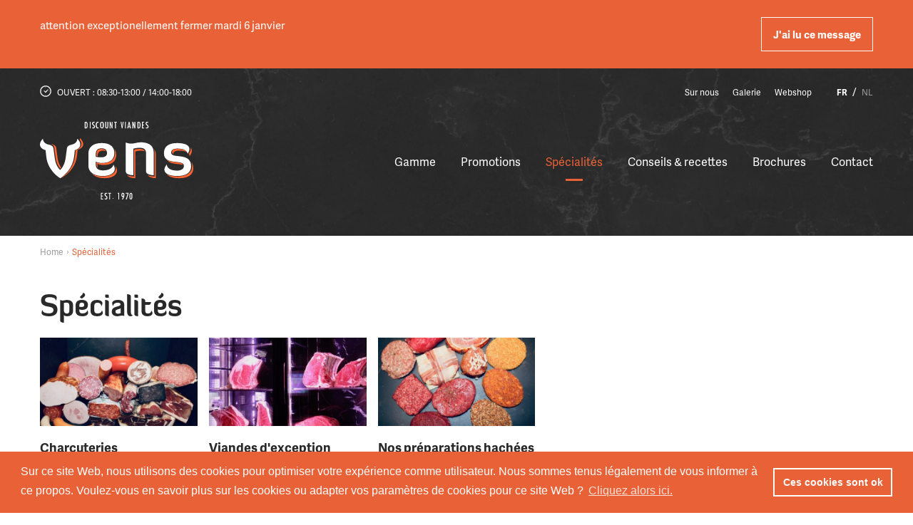

--- FILE ---
content_type: text/html; charset=UTF-8
request_url: https://www.dvvens.be/specialites
body_size: 24059
content:


<!DOCTYPE html><html lang="fr" prefix="og: http://ogp.me/ns# fb: http://ogp.me/ns/fb#"><head><link
rel="dns-prefetch" href="/"><link
rel="preconnect" href="/" crossorigin><meta
charset="utf-8"><meta
name="viewport" content="width=device-width,minimum-scale=1"><link
rel="apple-touch-icon" sizes="57x57" href="/apple-touch-icon-57x57.png"><link
rel="apple-touch-icon" sizes="60x60" href="/apple-touch-icon-60x60.png"><link
rel="apple-touch-icon" sizes="72x72" href="/apple-touch-icon-72x72.png"><link
rel="apple-touch-icon" sizes="76x76" href="/apple-touch-icon-76x76.png"><link
rel="apple-touch-icon" sizes="114x114" href="/apple-touch-icon-114x114.png"><link
rel="apple-touch-icon" sizes="120x120" href="/apple-touch-icon-120x120.png"><link
rel="apple-touch-icon" sizes="144x144" href="/apple-touch-icon-144x144.png"><link
rel="apple-touch-icon" sizes="152x152" href="/apple-touch-icon-152x152.png"><link
rel="apple-touch-icon" sizes="180x180" href="/apple-touch-icon-180x180.png"><meta
name="apple-mobile-web-app-capable" content="yes"><meta
name="apple-mobile-web-app-status-bar-style" content="black-translucent"><meta
name="apple-mobile-web-app-title" content="devmode"><link
rel="icon" type="image/png" sizes="228x228" href="/coast-228x228.png"><meta
name="msapplication-TileColor" content="#FFFFFF"><meta
name="msapplication-TileImage" content="/mstile-144x144.png"><meta
name="msapplication-config" content="/browserconfig.xml"><link
rel="yandex-tableau-widget" href="/yandex-browser-manifest.json"><link
rel="icon" type="image/png" sizes="32x32" href="/favicon-32x32.png"><link
rel="icon" type="image/png" sizes="16x16" href="/favicon-16x16.png"><link
rel="shortcut icon" href="/favicon.ico"><link
rel="manifest" href="/webappmanifest.json"><meta
name="theme-color" content="#58595b"><link
rel="stylesheet" href="https://use.typekit.net/cjr2ejx.css"> <script>loadjs=function(){var l=function(){},c={},f={},u={};function s(e,n){if(e){var t=u[e];if(f[e]=n,t)for(;t.length;)t[0](e,n),t.splice(0,1)}}function o(e,n){e.call&&(e={success:e}),n.length?(e.error||l)(n):(e.success||l)(e)}function h(t,r,i,c){var s,o,e=document,n=i.async,f=(i.numRetries||0)+1,u=i.before||l,a=t.replace(/^(css|img)!/,"");c=c||0,/(^css!|\.css$)/.test(t)?(s=!0,(o=e.createElement("link")).rel="stylesheet",o.href=a):/(^img!|\.(png|gif|jpg|svg)$)/.test(t)?(o=e.createElement("img")).src=a:((o=e.createElement("script")).src=t,o.async=void 0===n||n),!(o.onload=o.onerror=o.onbeforeload=function(e){var n=e.type[0];if(s&&"hideFocus"in o)try{o.sheet.cssText.length||(n="e")}catch(e){n="e"}if("e"==n&&(c+=1)<f)return h(t,r,i,c);r(t,n,e.defaultPrevented)})!==u(t,o)&&e.head.appendChild(o)}function t(e,n,t){var r,i;if(n&&n.trim&&(r=n),i=(r?t:n)||{},r){if(r in c)throw"LoadJS";c[r]=!0}!function(e,r,n){var t,i,c=(e=e.push?e:[e]).length,s=c,o=[];for(t=function(e,n,t){if("e"==n&&o.push(e),"b"==n){if(!t)return;o.push(e)}--c||r(o)},i=0;i<s;i++)h(e[i],t,n)}(e,function(e){o(i,e),s(r,e)},i)}return t.ready=function(e,n){return function(e,t){e=e.push?e:[e];var n,r,i,c=[],s=e.length,o=s;for(n=function(e,n){n.length&&c.push(e),--o||t(c)};s--;)r=e[s],(i=f[r])?n(r,i):(u[r]=u[r]||[]).push(n)}(e,function(e){o(n,e)}),t},t.done=function(e){s(e,[])},t.reset=function(){c={},f={},u={}},t.isDefined=function(e){return e in c},t}();</script><link rel="stylesheet" href="/css/site-f9ee29bd74.css">

                        
        <script>
            !function(e){"use strict";var n=function(n,t,o){function i(e){return a.body?e():void setTimeout(function(){i(e)})}function r(){l.addEventListener&&l.removeEventListener("load",r),l.media=o||"all"}var d,a=e.document,l=a.createElement("link");if(t)d=t;else{var s=(a.body||a.getElementsByTagName("head")[0]).childNodes;d=s[s.length-1]}var f=a.styleSheets;l.rel="stylesheet",l.href=n,l.media="only x",i(function(){d.parentNode.insertBefore(l,t?d:d.nextSibling)});var u=function(e){for(var n=l.href,t=f.length;t--;)if(f[t].href===n)return e();setTimeout(function(){u(e)})};return l.addEventListener&&l.addEventListener("load",r),l.onloadcssdefined=u,u(r),l};"undefined"!=typeof exports?exports.loadCSS=n:e.loadCSS=n}("undefined"!=typeof global?global:this);
            !function(t){if(t.loadCSS){var e=loadCSS.relpreload={};if(e.support=function(){try{return t.document.createElement("link").relList.supports("preload")}catch(e){return!1}},e.poly=function(){for(var e=t.document.getElementsByTagName("link"),r=0;r<e.length;r++){var n=e[r];"preload"===n.rel&&"style"===n.getAttribute("as")&&(t.loadCSS(n.href,n,n.getAttribute("media")),n.rel=null)}},!e.support()){e.poly();var r=t.setInterval(e.poly,300);t.addEventListener&&t.addEventListener("load",function(){e.poly(),t.clearInterval(r)}),t.attachEvent&&t.attachEvent("onload",function(){t.clearInterval(r)})}}}(this);
        </script>

        <script type="text/javascript" src="/js/ofi.min.js"></script>
        
                <script type="text/javascript">
            var assetsBaseUrl = "/";
            var retina = window.devicePixelRatio > 1;
        </script>
    <title>Spécialités | Discount de Viandes Vens</title><meta name="generator" content="SEOmatic">
<meta name="keywords" content="fraîches, viandes, spécialités, vins, vens, qualité, leers-nord, maison, traiteur, artisanales, soigneusement, charcuterie, burgers, réputées, sélectionnées">
<meta name="description" content="Boucherie Vens, nos spécialités, viande de qualité artisanale, viande locale, boucherie locale">
<meta name="referrer" content="no-referrer-when-downgrade">
<meta name="robots" content="all">
<meta content="669926043041270" property="fb:profile_id">
<meta content="fr_BE" property="og:locale">
<meta content="nl_BE" property="og:locale:alternate">
<meta content="fr_BE" property="og:locale:alternate">
<meta content="Discount de Viandes Vens" property="og:site_name">
<meta content="website" property="og:type">
<meta content="https://www.dvvens.be/specialites" property="og:url">
<meta content="Spécialités" property="og:title">
<meta content="Boucherie Vens, nos spécialités, viande de qualité artisanale, viande locale, boucherie locale" property="og:description">
<meta content="https://www.dvvens.be/uploads/images/_1200x630_crop_center-center_82_none/fagebook-og-image.png?mtime=1574327774" property="og:image">
<meta content="1200" property="og:image:width">
<meta content="630" property="og:image:height">
<meta content="Spécialités" property="og:image:alt">
<meta content="https://www.instagram.com/VensDiscountViandes/" property="og:see_also">
<meta content="https://www.facebook.com/dvvens/" property="og:see_also">
<link href="https://www.dvvens.be/specialites" rel="canonical">
<link href="https://www.dvvens.be/" rel="home">
<link type="text/plain" href="https://www.dvvens.be/humans.txt" rel="author">
<link href="https://www.dvvens.be/nl/specialiteiten" rel="alternate" hreflang="nl-be">
<link href="https://www.dvvens.be/specialites" rel="alternate" hreflang="x-default">
<link href="https://www.dvvens.be/specialites" rel="alternate" hreflang="fr-be">
<script>dataLayer = [];
(function(w,d,s,l,i){w[l]=w[l]||[];w[l].push({'gtm.start':
new Date().getTime(),event:'gtm.js'});var f=d.getElementsByTagName(s)[0],
j=d.createElement(s),dl=l!='dataLayer'?'&l='+l:'';j.async=true;j.src=
'https://www.googletagmanager.com/gtm.js?id='+i+dl;f.parentNode.insertBefore(j,f);
})(window,document,'script','dataLayer','GTM-5SRVMDC');</script></head>

            <body class="font-primary font-normal text-base relative text-grey"><noscript><iframe src="https://www.googletagmanager.com/ns.html?id=GTM-5SRVMDC"
height="0" width="0" style="display:none;visibility:hidden"></iframe></noscript>


        <div class="hidden">
            <?xml version="1.0" encoding="UTF-8"?><!DOCTYPE svg PUBLIC "-//W3C//DTD SVG 1.1//EN" "http://www.w3.org/Graphics/SVG/1.1/DTD/svg11.dtd"><svg xmlns="http://www.w3.org/2000/svg"><symbol id="icon-angle-up" viewBox="0 0 320 512"><path d="M177 159.7l136 136c9.4 9.4 9.4 24.6 0 33.9l-22.6 22.6c-9.4 9.4-24.6 9.4-33.9 0L160 255.9l-96.4 96.4c-9.4 9.4-24.6 9.4-33.9 0L7 329.7c-9.4-9.4-9.4-24.6 0-33.9l136-136c9.4-9.5 24.6-9.5 34-.1z"/></symbol><symbol id="icon-arrow-left" viewBox="0 0 501 410"><path d="M218.333 7.803c11.173 11.199 11.173 27.996 0 39.195L95.428 170.18h377.094c15.364 0 27.933 12.598 27.933 27.996 0 15.398-12.57 27.996-27.933 27.996H95.428l135.474 135.78c11.174 11.199 11.174 27.996 0 39.195-11.173 11.198-27.933 11.198-39.106 0L8.836 217.773c-2.794-2.8-4.19-5.599-5.587-8.399-1.397-2.8-2.794-6.999-2.794-11.198 0-4.2 1.397-6.999 2.794-11.198 1.396-2.8 2.793-7 5.586-8.4L180.623 7.804c9.777-9.798 27.933-9.798 37.71 0z"/></symbol><symbol id="icon-arrow-right" viewBox="0 0 500 410"><path d="M281.668 7.803c-11.173 11.198-11.173 27.996 0 39.194L404.573 170.18H27.478c-15.363 0-27.933 12.598-27.933 27.996 0 15.397 12.57 27.995 27.933 27.995h377.095l-135.475 135.78c-11.173 11.2-11.173 27.997 0 39.195 11.173 11.199 27.933 11.199 39.106 0l182.961-183.373c2.793-2.8 4.19-5.6 5.587-8.4 1.396-2.799 2.793-6.998 2.793-11.197 0-4.2-1.397-7-2.793-11.199-1.397-2.8-2.794-6.999-5.587-8.399L319.377 7.803c-9.776-9.799-27.933-9.799-37.71 0z"/></symbol><symbol id="icon-check" viewBox="0 0 500 500"><path fill-rule="evenodd" d="M231.959 421.696c-20.619 21.739-51.547 21.739-72.165 0L15.464 269.522c-20.619-21.74-20.619-54.348 0-76.087 20.618-21.74 51.546-21.74 72.165 0l108.247 114.13 216.495-228.26c20.619-21.74 51.547-21.74 72.165 0 20.619 21.738 20.619 54.347 0 76.086L231.96 421.696z"/></symbol><symbol id="icon-chevron-left" viewBox="0 0 266 438"><path fill-rule="evenodd" d="M7.52 202.03L201.87 7.69c9.37-9.37 24.57-9.37 33.94 0l22.67 22.67c9.36 9.36 9.37 24.52.04 33.9L104.49 219l154.02 154.75c9.34 9.38 9.32 24.54-.04 33.9l-22.67 22.67c-9.37 9.37-24.57 9.37-33.94 0L7.52 235.97c-9.37-9.37-9.37-24.57 0-33.94z"/></symbol><symbol id="icon-chevron-right" viewBox="0 0 266 438"><path fill-rule="evenodd" d="M258.476 235.971L64.132 430.314c-9.373 9.373-24.569 9.373-33.941 0L7.524 407.647c-9.357-9.357-9.375-24.522-.04-33.901L161.505 219 7.484 64.255c-9.335-9.379-9.317-24.544.04-33.901L30.191 7.687c9.373-9.373 24.569-9.373 33.941 0L258.475 202.03c9.373 9.372 9.373 24.568.001 33.941z"/></symbol><symbol id="icon-circle" viewBox="0 0 500 500"><circle cx="250" cy="250" r="250" fill-rule="evenodd"/></symbol><symbol id="icon-clock" viewBox="0 0 500 500"><g fill-rule="evenodd" transform="translate(5 5)"><path fill-rule="nonzero" d="M244.575 0C109.716 0 0 109.706 0 244.559c0 134.87 109.716 244.537 244.575 244.537 134.87 0 244.587-109.7 244.587-244.537C489.162 109.706 379.456 0 244.575 0zm0 448.905c-112.847 0-204.33-91.472-204.33-204.319 0-112.874 91.483-204.292 204.33-204.292 112.853 0 204.341 91.418 204.341 204.292 0 112.847-91.466 204.32-204.34 204.32z"/><path d="M340.373 167.068c-3.49 3.354-73.37 70.457-99.987 96.47-17.526-16.583-50.122-46.06-54.668-50.176-5.188-4.687-13.143-4.584-18.195.234-5.085 4.851-5.608 12.708-1.203 18.169l63.547 78.596a13.511 13.511 0 0 0 10.181 4.976 13.254 13.254 0 0 0 10.35-4.59l109.357-125.179c4.732-5.384 4.35-13.622-.849-18.522-5.2-4.954-13.36-4.954-18.533.022z"/><circle cx="403.352" cy="240.018" r="11.352"/><circle cx="76.685" cy="240.018" r="11.352"/><path d="M239.986 88.058c6.288 0 11.368-5.096 11.368-11.357 0-6.26-5.085-11.368-11.368-11.368-6.24 0-11.32 5.107-11.32 11.368s5.086 11.357 11.32 11.357z"/><circle cx="240.018" cy="436.018" r="11.352"/></g></symbol><symbol id="icon-download" viewBox="0 0 500 500"><path d="M464.286 237.925c-13.497 0-24.436 9.375-24.436 20.94V426.39H48.872V258.865c0-11.565-10.94-20.94-24.436-20.94S0 247.3 0 258.865V447.33c0 11.565 10.94 20.94 24.436 20.94h439.85c13.496 0 24.436-9.375 24.436-20.94V258.865c0-11.565-10.94-20.94-24.436-20.94z"/><path d="M258.598 18c-11.245 0-20.359 9.375-20.359 20.94v232.142l-56.864-58.48c-7.94-8.183-20.844-8.183-28.792 0-7.955 8.174-7.955 21.44 0 29.614l91.607 94.216a20.94 20.94 0 0 0 3.116 2.626c.502.346 1.05.588 1.574.878.635.362 1.253.757 1.927 1.047.673.282 1.37.45 2.059.66.58.177 1.135.41 1.738.532 1.316.265 2.647.41 3.986.41 1.339 0 2.67-.145 3.986-.41.602-.121 1.158-.355 1.738-.532.689-.21 1.394-.37 2.06-.66.673-.29 1.291-.685 1.926-1.047.524-.298 1.072-.532 1.573-.878a20.466 20.466 0 0 0 3.117-2.626l91.599-94.216c7.955-8.175 7.955-21.44 0-29.615-7.94-8.182-20.844-8.182-28.792 0l-56.84 58.48V38.942c0-11.566-9.115-20.941-20.36-20.941z"/></symbol><symbol id="icon-envelope" viewBox="0 0 500 395"><path d="M477.889 364.786V24.79H22.787v339.997c0 2.112.318 4.472.832 6.262H477.06c.513-1.789.829-4.147.829-6.262zM23.895 371.9zM1.45 17.406l-.034-.082c.021.327.034.526.348.923-.143-.27-.214-.506-.314-.841zm18.101 5.444c-.444.352-1.074.639-1.755.85-1.584.492-2.246.538-2.627.496.622.142.986.213 1.34.275.875-.345 1.822-.884 3.042-1.621zm0 0c.323-.195.664-.404 1.029-.626-.28.227-.583.44-.907.636l-.122-.01zm-4.382 1.346a1.985 1.985 0 0 1-.212-.036l.452.097-.24-.061zm5.196-20.003l-.541-.597-.182-.062.723.659zm2.872 3.608l.072.167c-.032-.167-.057-.292-.127-.444.019.087.036.178.055.277zM9.427 1.435C14.361-.165 16.02.013 20.08.908c.228.05 153.708.074 460.44.072 13.687 0 21.178 4.897 21.178 19.186v344.62c0 15.735-5.655 30.071-21.179 30.071H20.156c-15.513 0-21.179-14.35-21.179-30.07V20.165c0-.256-.007-.43-.056-1.277-.36-5.986.007-9.217 3.393-13.635 2.09-2.882 2.72-3.749 7.112-3.82z"/><path d="M1.781 20.941L18.435 3.926l188.552 184.553c24.99 23.557 65.057 23.392 89.724-.267L483.041 5.224l16.682 16.988-186.43 183.085c-33.922 32.539-88.419 32.763-122.799.352L1.781 20.941z"/><path d="M500.949 364.144l-19.132 14.172-153.306-206.955 19.132-14.172zM18.793 378.41L-.198 364.05l156.484-206.955 18.992 14.36z"/></symbol><symbol id="icon-facebook" viewBox="0 0 269 500"><path fill-rule="evenodd" d="M214.338 84.393c15.94-.572 31.881-.143 47.87-.143h6.573V3.653c-8.485-.81-17.412-2-26.338-2.43C226.11.51 209.728-.252 193.346.082c-25.014.524-48.655 6.43-69.353 20.816-23.69 16.576-36.688 39.822-41.642 67.26-2.06 11.288-2.6 23.054-2.894 34.581-.441 18.101-.049 36.107-.049 54.208v6.812H0v90.028h78.918V500h96.477V274.12h78.672c4.022-29.962 7.946-59.59 12.066-90.41-6.327 0-11.968-.048-17.657 0-22.366.095-73.72 0-73.72 0s.197-44.633.737-63.973c.784-26.484 16.97-34.582 38.845-35.344"/></symbol><symbol id="icon-instagram" viewBox="0 0 500 500"><path fill-rule="evenodd" d="M450 425.186c0 13.41-11.554 24.33-25.612 24.33H75.612c-14.058 0-25.612-10.92-25.612-24.33V224.758h50.2c-2.96 11.138-4.44 22.817-4.44 34.82 0 80.939 69.038 146.469 154.183 146.469 85.259 0 154.297-65.53 154.297-146.47a137.96 137.96 0 0 0-4.44-34.819H450v200.428zM156.856 213.322c14.617-37.117 50.821-63.483 93.087-63.483 42.38 0 78.584 26.366 93.145 63.483 4.476 11.26 6.912 23.538 6.912 36.438 0 55.053-44.873 99.864-100.057 99.864-55.07 0-99.943-44.811-99.943-99.864 0-12.9 2.38-25.178 6.856-36.438zM350 65.695c0-8.763 7.052-15.749 15.82-15.749h68.36c8.704 0 15.82 6.986 15.82 15.75v68.394c0 8.7-7.116 15.749-15.82 15.749h-68.36c-8.768 0-15.82-7.05-15.82-15.75V65.696zM421.864 0H78.136C35 0 0 35.016 0 78.099v343.265c0 43.14 35.001 78.1 78.136 78.1h343.728c43.135 0 78.136-34.96 78.136-78.1V78.1C500 35.016 464.999 0 421.864 0z"/></symbol><symbol id="icon-linkedin" viewBox="0 0 482 458"><path d="M48.182 0c26.557 0 48.182 24.722 48.182 55.034 0 30.36-21.625 55.082-48.182 55.082C21.54 110.116 0 85.394 0 55.034 0 24.722 21.54 0 48.182 0zM6.576 457.236h83.17V151.802H6.575v305.434zm162.06-305.284h96.34v41.713h1.326c13.406-23.987 46.182-49.275 95.066-49.275 101.64 0 120.45 63.147 120.45 145.369v167.477H381.451V308.833c0-35.451-.764-80.97-52.197-80.97-52.299 0-60.25 38.535-60.25 78.32v151.053H168.635V151.952z" fill-rule="evenodd"/></symbol><symbol id="icon-pdf" viewBox="0 0 500 500"><g fill="#7D848A"><path d="M411.972 53.194a3.632 3.632 0 0 0 2.734 1.24c1.055 0 2.044-.45 2.744-1.24l25.278-25.488a3.671 3.671 0 0 0 .6-3.934 3.694 3.694 0 0 0-3.35-2.15h-9.061V3.656A3.638 3.638 0 0 0 427.272 0h-25.128a3.651 3.651 0 0 0-3.655 3.656v17.966h-9.056c-1.439 0-2.75.845-3.339 2.15a3.671 3.671 0 0 0 .6 3.934l25.278 25.488zM290.644 227.128c-10.45-11.65-20.772-24.667-30.066-36.378-4.384-5.533-8.578-10.811-12.5-15.606l-.29-.35c5.745-16.36 9.029-29.75 9.762-39.805 1.861-25.617-1-42.117-8.739-50.433-5.228-5.628-13.078-7.59-20.461-5.106-5.289 1.772-12.45 6.522-16.544 19.067-6.1 18.7-3.145 51.816 14.2 79.205-7.74 20.267-18.528 43.556-30.445 65.728-22.694 7.956-40.783 18.417-53.767 31.106-16.96 16.555-23.855 32.988-18.922 45.077 3.04 7.49 10.067 11.956 18.795 11.956 6.077 0 12.65-2.195 19.01-6.339 16.062-10.5 37.034-45.483 48.284-65.756 23.272-7.266 46.25-10.238 57.928-11.366a388.966 388.966 0 0 1 15.578-1.2c20.439 21.583 37.155 32.966 52.555 35.805 3.1.578 6.2.867 9.228.867 12.55 0 22.922-5.006 27.761-13.389 3.65-6.333 3.578-13.722-.205-20.278-8.545-14.794-34.334-22.939-72.617-22.939-2.756.006-5.6.045-8.545.134zm-140.622 81.844c-3.039 1.984-6.16 3.167-8.36 3.167-.418 0-.7-.045-.862-.083-.383-1.94.994-10.323 14.578-23.595 6.378-6.233 14.444-11.922 23.994-16.955-12.05 19.388-22.894 33.25-29.35 37.466zm80.261-204.416c1.417-4.34 3.173-6.3 4.267-6.667.028-.006.05-.017.072-.022 1.056 1.189 5.545 7.983 3.534 35.727-.35 4.84-1.528 10.956-3.512 18.223-6.488-16.711-8.272-35.278-4.36-47.261zm34.728 124.227c-10.344.995-26.1 3.045-43.678 7.206 6.817-13.611 13.128-27.406 18.4-40.189 1.828 2.289 3.7 4.639 5.6 7.044 6.361 8.017 13.506 17.028 20.911 25.828l-1.233.111zm89.939 30.878c.289.5.283.7.211.833-.817 1.417-4.511 3.667-10.939 3.667-1.794 0-3.705-.183-5.678-.55-8.022-1.483-17.377-7.028-28.527-16.917 30.255 1.445 42.483 8.74 44.933 12.967z"/><path d="M331.85 0H80.294C64.878 0 52.35 12.494 52.35 27.95v444.1c0 15.439 12.528 27.95 27.944 27.95H415.7c15.45 0 27.944-12.511 27.944-27.95V111.8L331.85 0zm0 39.517l72.283 72.283H331.85V39.517zm83.856 432.533H80.294V27.95H303.9v83.85c0 15.439 12.5 27.95 27.944 27.95H415.7v332.3h.006z"/><path d="M201.822 357.528c-2.283-2.017-5.022-3.484-8.133-4.345-3.072-.877-7.472-1.322-13.078-1.322h-18.605c-3.54 0-6.206.811-7.934 2.428-1.744 1.633-2.639 4.278-2.639 7.85v55.178c0 3.21.795 5.71 2.361 7.444 1.595 1.778 3.717 2.683 6.306 2.683 2.478 0 4.567-.905 6.2-2.694 1.6-1.756 2.417-4.289 2.417-7.528V398.35h11.894c9.183 0 16.239-2.006 20.956-5.967 4.8-4.01 7.239-9.944 7.239-17.639 0-3.583-.59-6.86-1.762-9.75-1.177-2.927-2.933-5.433-5.222-7.466zM189.8 380.6c-1.039 1.4-2.522 2.383-4.544 3.017-2.15.666-4.89 1.01-8.156 1.01h-8.378v-19.1h8.378c7.55 0 10.611 1.506 11.828 2.734 1.622 1.733 2.41 3.95 2.41 6.767 0 2.322-.516 4.194-1.538 5.572zm80.75-21.906c-3.017-2.638-6.428-4.466-10.139-5.427-3.611-.934-7.989-1.411-12.994-1.411h-18.895c-3.494 0-6.105.838-7.766 2.505-1.662 1.667-2.506 4.278-2.506 7.767v52.489c0 2.46.217 4.433.661 6.016.506 1.8 1.595 3.206 3.233 4.178 1.562.945 3.75 1.4 6.673 1.4h18.894c3.345 0 6.4-.217 9.083-.65 2.734-.444 5.328-1.222 7.706-2.305 2.4-1.095 4.633-2.573 6.661-4.395a31.342 31.342 0 0 0 6.289-7.989c1.617-2.96 2.833-6.322 3.6-9.978.767-3.622 1.156-7.683 1.156-12.055-.006-13.378-3.934-23.522-11.656-30.145zM257.922 408.9c-.939.817-2.066 1.472-3.355 1.933-1.35.478-2.661.784-3.911.9-1.317.123-3.178.19-5.534.19h-9.6V366.11h8.184c4.283 0 7.955.467 10.922 1.383 2.772.845 5.16 2.895 7.1 6.106 1.989 3.283 3 8.378 3 15.15 0 9.55-2.284 16.322-6.806 20.15zm78.406-57.039H302.15c-2.278 0-4.122.339-5.633 1.033-1.617.734-2.823 1.928-3.59 3.556-.71 1.522-1.055 3.383-1.055 5.689v55.078c0 3.316.811 5.866 2.395 7.577 1.616 1.756 3.727 2.65 6.272 2.65 2.494 0 4.589-.877 6.222-2.616 1.589-1.717 2.395-4.278 2.395-7.611v-22.195h22.488c2.517 0 4.49-.605 5.85-1.81 1.417-1.25 2.134-2.929 2.134-4.995 0-2.061-.7-3.745-2.09-5-1.35-1.234-3.332-1.856-5.894-1.856h-22.488v-15.533h27.177c2.661 0 4.711-.64 6.095-1.906 1.416-1.289 2.133-3.005 2.133-5.1 0-2.05-.717-3.75-2.139-5.06-1.4-1.268-3.444-1.9-6.094-1.9z"/></g></symbol><symbol id="icon-phone" viewBox="0 0 500 500"><path d="M500 250.06c0 8.124-6.592 14.71-14.724 14.71-8.132 0-14.724-6.586-14.724-14.71 0-121.857-98.884-220.641-220.864-220.641-8.132 0-14.724-6.586-14.724-14.71C234.964 6.586 241.556 0 249.688 0 387.932 0 500 111.956 500 250.06zm-88.345 0c0 8.124-6.593 14.71-14.724 14.71-8.132 0-14.725-6.586-14.725-14.71 0-73.114-59.33-132.385-132.518-132.385-8.132 0-14.724-6.585-14.724-14.709 0-8.124 6.592-14.71 14.724-14.71 89.452 0 161.967 72.443 161.967 161.804zm7.115 185.232l-49.494 49.444c-44.152 44.109-185.703-13.874-262.904-90.998-77.209-77.13-135.248-218.526-91.09-262.64l49.494-49.444c14.78-14.765 38.183-13.527 51.425 2.642l65.646 80.156c12.531 15.301 11.415 38.472-2.561 52.434l-31.27 31.238c-3.945 3.942-5.024 12.113-2.25 16.736.85 1.611 1.487 2.82 2.529 4.642 1.82 3.187 4.073 6.822 6.772 10.82 7.805 11.559 17.57 23.58 29.4 35.399 11.83 11.818 23.879 21.582 35.474 29.394 4.01 2.703 7.659 4.96 10.859 6.784 1.83 1.044 3.045 1.685 3.559 1.936 5.679 3.258 13.879 2.191 17.773-1.7l31.27-31.237c13.971-13.958 37.182-15.068 52.486-2.56l80.237 65.581c16.201 13.242 17.439 36.595 2.645 51.373zm-291.577-207.97l31.27-31.238c3.262-3.26 3.557-9.383.592-13.003l-65.646-80.156c-2.236-2.73-5.38-2.897-7.81-.47L36.105 151.9c-27.696 27.669 24.28 154.293 91.09 221.036 66.803 66.736 193.567 118.662 221.258 90.998l49.494-49.444c2.444-2.442 2.28-5.555-.47-7.802l-80.236-65.58c-3.615-2.954-9.76-2.66-13.016.592l-31.27 31.238c-13.212 13.199-35.726 16.24-51.993 7.097-3.775-1.884-9.805-5.353-17.487-10.53-13.101-8.826-26.608-19.772-39.83-32.982-13.223-13.209-24.17-26.687-32.991-39.75-5.136-7.606-8.587-13.585-10.478-17.353-9.37-16.25-6.253-38.841 7.017-52.098z"/></symbol><symbol id="icon-pinterest" viewBox="0 0 500 500"><path d="M261.17-1.714c-130.14 0-195.755 98.503-195.755 180.646 0 49.728 17.834 93.973 56.091 110.474 6.273 2.701 11.894.09 13.71-7.249 1.268-5.07 4.261-17.874 5.597-23.203 1.833-7.252 1.121-9.793-3.94-16.112-11.03-13.742-18.078-31.525-18.078-56.708 0-73.082 51.792-138.503 134.858-138.503 73.559 0 113.974 47.45 113.974 110.816 0 83.385-34.955 153.752-86.841 153.752-28.657 0-50.108-25.022-43.232-55.705 8.233-36.626 24.18-76.163 24.18-102.607 0-23.673-12.034-43.416-36.942-43.416-29.29 0-52.822 31.995-52.822 74.85 0 27.294 8.732 45.759 8.732 45.759s-29.976 134.09-35.227 157.57c-10.471 46.769-1.578 104.098-.826 109.887.443 3.43 4.621 4.242 6.51 1.651 2.699-3.721 37.594-49.197 49.454-94.623 3.352-12.874 19.266-79.482 19.266-79.482 9.517 19.162 37.331 36.036 66.91 36.036 88.053 0 147.796-84.744 147.796-198.181 0-85.771-68.82-165.652-173.415-165.652z"/></symbol><symbol id="icon-triangle" viewBox="0 0 13 15"><path fill="#FFF" fill-rule="evenodd" d="M13 7.091L0 14.182V0z"/></symbol><symbol id="icon-twitter" viewBox="0 0 512 512"><path d="M498.857 96.907c-17.898 8.408-37.073 14.001-57.292 16.545 20.65-12.967 36.455-33.59 43.877-58.14-19.24 12.007-40.577 20.755-63.312 25.46-18.155-20.414-44.068-33.194-72.716-33.194-55.06 0-99.622 47.063-99.622 105.223 0 8.178.878 16.277 2.54 24.001-82.8-4.48-156.223-46.351-205.396-109.958-8.543 15.53-13.501 33.61-13.501 52.937 0 36.462 17.627 68.656 44.328 87.55-16.308-.57-31.684-5.275-45.116-13.165-.024.433-.024.898-.024 1.343 0 50.942 34.366 93.535 79.954 103.206-8.331 2.325-17.138 3.681-26.27 3.681a93.04 93.04 0 0 1-18.704-1.884c12.627 41.782 49.433 72.192 93.026 73.074-34.002 28.2-77.008 45.036-123.71 45.036-8.023 0-15.993-.458-23.776-1.45 44.092 29.834 96.488 47.25 152.78 47.25 183.255 0 283.495-160.36 283.495-299.41 0-4.508-.118-9.12-.285-13.6 19.442-14.889 36.355-33.4 49.724-54.505z"/></symbol><symbol id="icon-x" viewBox="0 0 11 11"><path d="M8.981 1.243a.528.528 0 0 1 .747.746L6.23 5.485l3.497 3.497a.528.528 0 1 1-.747.746L5.485 6.232 1.989 9.728a.528.528 0 1 1-.747-.746L4.74 5.485 1.242 1.99a.528.528 0 0 1 .747-.746l3.496 3.496 3.496-3.496z"/></symbol><symbol id="icon-youtube" viewBox="0 0 394 475"><g fill-rule="evenodd"><path d="M326.042 174.606V44.468h-24.625v99.483c-5.418 7.359-10.63 11.019-15.555 11.019-3.284 0-5.213-1.85-5.746-5.51-.288-.747-.288-3.62-.288-9.169V44.468h-24.543v102.946c0 9.17.82 15.387 2.216 19.361 2.422 6.572 7.88 9.642 15.843 9.642 8.947 0 18.305-5.234 28.073-15.977v14.166h24.625zm-115.576-37.66c0 12.042-3.775 18.024-11.738 18.024-7.921 0-11.738-5.982-11.738-18.024V82.168c0-12.042 3.817-18.063 11.738-18.063 7.963 0 11.738 6.02 11.738 18.063v54.778zm24.626-4.447V86.89c0-13.891-2.504-24.084-7.675-30.655-6.813-8.855-16.376-13.34-28.689-13.34-12.23 0-21.834 4.485-28.647 13.34-5.213 6.571-7.675 16.764-7.675 30.655v45.61c0 13.812 2.462 24.083 7.675 30.616 6.813 8.854 16.417 13.3 28.647 13.3 12.313 0 21.876-4.446 28.689-13.3 5.171-6.533 7.675-16.804 7.675-30.617zM162.159 0h-27.58l-18.593 68.591L96.656 0h-28.73C73.67 16.174 79.663 32.466 85.41 48.64c8.742 24.359 14.2 42.736 16.663 55.25v70.716h27.293V103.89L162.16 0zm80.851 312.122c-3.994 0-8.029 1.954-12.063 6.028v82.937c4.034 4.074 8.07 6.028 12.063 6.028 6.929 0 10.474-6.028 10.474-18.333v-58.077c0-12.264-3.545-18.583-10.474-18.583m81.552 0c-8.11 0-12.105 6.188-12.105 18.524v12.294h24.127v-12.294c0-12.336-4.034-18.524-12.022-18.524"/><path d="M364.617 362.892h-47.62v23.018c0 12.064 3.975 18.017 12.166 18.017 5.822 0 9.275-3.175 10.6-9.445.241-1.27.562-6.469.562-15.914h24.292v3.413c0 7.58-.321 12.818-.562 15.16-.763 5.198-2.65 9.92-5.5 14.127-6.626 9.406-16.383 14.049-28.83 14.049s-21.923-4.445-28.788-13.295c-5.06-6.508-7.67-16.786-7.67-30.517v-45.519c0-13.85 2.29-24.01 7.388-30.597 6.866-8.89 16.342-13.294 28.508-13.294 11.925 0 21.401 4.405 28.066 13.294 4.939 6.588 7.388 16.747 7.388 30.597v26.906zm-89.86 21.668c0 12.025-.802 20.676-2.408 26.192-3.172 9.644-9.557 14.565-19.032 14.565-8.472 0-16.663-4.643-24.613-14.366v12.58h-23.81V249.235h23.81v56.908c7.709-9.326 15.86-14.048 24.613-14.048 9.475 0 15.86 4.92 19.032 14.643 1.606 5.239 2.409 13.85 2.409 26.073v51.75zm-90.461 38.97h-23.81v-14.167c-9.476 10.715-18.43 15.954-27.223 15.954-7.669 0-12.929-3.096-15.338-9.644-1.325-3.968-2.088-10.159-2.088-19.326V293.642h23.77v95.64c0 5.517 0 8.374.241 9.168.602 3.611 2.37 5.477 5.581 5.477 4.738 0 9.757-3.651 15.057-10.993v-99.292h23.81v129.889zM112.344 273.8H83.837v149.73h-26.5V273.8H29.35v-24.565h82.993V273.8zm274.798-26.55c-4.818-20.715-21.923-35.993-42.6-38.255-48.825-5.437-98.292-5.437-147.518-5.437s-98.652 0-147.477 5.437c-20.678 2.262-37.823 17.54-42.64 38.256C.04 276.776 0 308.92 0 339.28c0 30.359 0 62.543 6.866 92.069 4.778 20.676 21.923 35.954 42.56 38.256 48.865 5.358 98.292 5.397 147.518 5.358 49.226.04 98.693 0 147.557-5.358 20.598-2.302 37.743-17.58 42.56-38.256 6.867-29.526 6.907-61.71 6.907-92.07 0-30.358 0-62.503-6.826-92.028z"/></g></symbol></svg>        </div>

        <div class="c-side-panel js-c-side-panel">
    <div class="py-8 w-full">
        <div class="text-center mx-auto mb-8">
            <nav class="c-menu c-menu--primary-mobile">
    <ul class="c-menu__items list-reset">
                    <li class="c-menu__item ">
                <a class="c-menu__link" href="https://www.dvvens.be/gamme">
                    <span class="c-menu__label">Gamme</span>
                </a>
                                    <div class="c-menu__submenu-container">
                        <ul class="c-menu__submenu">
                                        <li class="c-menu__item ">
                <a class="c-menu__link" href="https://www.dvvens.be/gamme/traiteur">
                    <span class="c-menu__label">Traiteur</span>
                </a>
                            </li>
                    <li class="c-menu__item ">
                <a class="c-menu__link" href="https://www.dvvens.be/gamme/viandes">
                    <span class="c-menu__label">Viandes</span>
                </a>
                            </li>
                    <li class="c-menu__item ">
                <a class="c-menu__link" href="https://www.dvvens.be/gamme/traiteur-1">
                    <span class="c-menu__label">Charcuterie</span>
                </a>
                            </li>
                    <li class="c-menu__item ">
                <a class="c-menu__link" href="https://www.dvvens.be/gamme/barbecue">
                    <span class="c-menu__label">Barbecue</span>
                </a>
                            </li>
                    <li class="c-menu__item ">
                <a class="c-menu__link" href="https://www.dvvens.be/gamme/hachis">
                    <span class="c-menu__label">Hachis et préparations, nos spécialités</span>
                </a>
                            </li>
                    <li class="c-menu__item ">
                <a class="c-menu__link" href="https://www.dvvens.be/gamme/fromages">
                    <span class="c-menu__label">Fromages</span>
                </a>
                            </li>
                    <li class="c-menu__item ">
                <a class="c-menu__link" href="https://www.dvvens.be/gamme/wijn">
                    <span class="c-menu__label">Vins</span>
                </a>
                            </li>
                                </ul>
                    </div>
                            </li>
                    <li class="c-menu__item ">
                <a class="c-menu__link" href="https://www.dvvens.be/promotions">
                    <span class="c-menu__label">Promotions</span>
                </a>
                            </li>
                    <li class="c-menu__item is-active">
                <a class="c-menu__link" href="https://www.dvvens.be/specialites">
                    <span class="c-menu__label">Spécialités</span>
                </a>
                            </li>
                    <li class="c-menu__item ">
                <a class="c-menu__link" href="https://www.dvvens.be/conseils-et-recettes">
                    <span class="c-menu__label">Conseils &amp; recettes</span>
                </a>
                            </li>
                    <li class="c-menu__item ">
                <a class="c-menu__link" href="https://www.dvvens.be/brochures">
                    <span class="c-menu__label">Brochures</span>
                </a>
                            </li>
                    <li class="c-menu__item ">
                <a class="c-menu__link" href="https://www.dvvens.be/contact">
                    <span class="c-menu__label">Contact</span>
                </a>
                            </li>
            </ul>
</nav>        </div>
    
        <div class="text-center mx-auto mb-6">
            <nav class="c-menu c-menu--secondary-mobile">
    <ul class="c-menu__items list-reset">
                    <li class="c-menu__item ">
                <a class="c-menu__link" href="https://www.dvvens.be/a-propos-de-nous">
                    <span class="c-menu__label">Sur nous</span>
                </a>
                            </li>
                    <li class="c-menu__item ">
                <a class="c-menu__link" href="https://www.dvvens.be/galerij">
                    <span class="c-menu__label">Galerie</span>
                </a>
                            </li>
                    <li class="c-menu__item ">
                <a class="c-menu__link" href="https://www.dvvens.be/gamme/webshop">
                    <span class="c-menu__label">Webshop</span>
                </a>
                            </li>
            </ul>
</nav>        </div>
        <div class="text-center mx-auto">
            <nav class="c-menu c-menu--language">
    <ul class="c-menu__items  list-reset">
                    <li class="c-menu__item is-active">
                <a class="c-menu__link js-switchlang" href="https://www.dvvens.be/specialites">
                    <span class="c-menu__label">fr</span>
                </a>
            </li>
                    <li class="c-menu__item ">
                <a class="c-menu__link js-switchlang" href="https://www.dvvens.be/nl/specialiteiten">
                    <span class="c-menu__label">nl</span>
                </a>
            </li>
            </ul>
</nav>

        </div>
    </div>
</div>        
        <div id="page-container" class="c-page-wrapper js-c-page-wrapper">
                                <div class="c-notification-top js-notification-top bg-primary py-6">
        <div class="container">
            <div class="md:flex w-full items-top justify-between">
                <div class="text-white text-sm mb-6 md:mb-0 md:pr-8 leading-normal">
                    attention exceptionellement fermer mardi 6 janvier
                </div>
                <div class="">
                    <a href="#" class="js-hide-notification c-button c-button--topbar">
                        <span class="c-button__label whitespace-no-wrap">
                            J&#039;ai lu ce message
                        </span>
                    </a>
                </div>
            </div>
        </div>
    </div>

    

            
                
                                        

<header class="c-header">
    <div class="c-container container pt-4 pb-8 md:pt-2 md:pb-12">
        <div class="c-header__inner">
            <div class="hidden md:flex flex-wrap md:justify-between mb-8">
                <div>
                    <a href="https://www.dvvens.be/contact">
                        <div class="flex items-center">
                            <div class="mr-2">
                                <svg class="c-icon c-icon--clock   w-4 h-4 text-white">
    <use xlink:href="#icon-clock"></use>
</svg>                            </div>
                            <span class="text-white uppercase text-xs">ouvert : 08:30-13:00 / 14:00-18:00</span>
                        </div>
                    </a>
                </div>
                <div>
                    <div class="c-nav__top text-right">
                        <nav class="c-menu c-menu--secondary">
    <ul class="c-menu__items list-reset">
                    <li class="c-menu__item ">
                <a class="c-menu__link" href="https://www.dvvens.be/a-propos-de-nous">
                    <span class="c-menu__label">Sur nous</span>
                </a>
                            </li>
                    <li class="c-menu__item ">
                <a class="c-menu__link" href="https://www.dvvens.be/galerij">
                    <span class="c-menu__label">Galerie</span>
                </a>
                            </li>
                    <li class="c-menu__item ">
                <a class="c-menu__link" href="https://www.dvvens.be/gamme/webshop">
                    <span class="c-menu__label">Webshop</span>
                </a>
                            </li>
            </ul>
</nav>                        <nav class="c-menu c-menu--language">
    <ul class="c-menu__items  list-reset">
                    <li class="c-menu__item is-active">
                <a class="c-menu__link js-switchlang" href="https://www.dvvens.be/specialites">
                    <span class="c-menu__label">fr</span>
                </a>
            </li>
                    <li class="c-menu__item ">
                <a class="c-menu__link js-switchlang" href="https://www.dvvens.be/nl/specialiteiten">
                    <span class="c-menu__label">nl</span>
                </a>
            </li>
            </ul>
</nav>

                    </div>
                </div>
            </div>

            <div class="flex flex-wrap justify-between items-center">
                <div>
                    <a class="c-logo inline-block border-0" href="https://www.dvvens.be/" title="fr">
                        <img
                            src="/img/vens_logo.svg"
                            alt="fr"
                            class="block c-header__logo" >
                    </a>
                </div>
                <div class="hidden md:block">
                    <div class="flex justify-end items-center">
                        <nav class="c-menu c-menu--primary">
    <ul class="c-menu__items list-reset">
                    <li class="c-menu__item ">
                <a class="c-menu__link" href="https://www.dvvens.be/gamme">
                    <span class="c-menu__label">Gamme</span>
                </a>
                                    <div class="c-menu__submenu-container">
                        <ul class="c-menu__submenu">
                                        <li class="c-menu__item ">
                <a class="c-menu__link" href="https://www.dvvens.be/gamme/traiteur">
                    <span class="c-menu__label">Traiteur</span>
                </a>
                            </li>
                    <li class="c-menu__item ">
                <a class="c-menu__link" href="https://www.dvvens.be/gamme/viandes">
                    <span class="c-menu__label">Viandes</span>
                </a>
                            </li>
                    <li class="c-menu__item ">
                <a class="c-menu__link" href="https://www.dvvens.be/gamme/traiteur-1">
                    <span class="c-menu__label">Charcuterie</span>
                </a>
                            </li>
                    <li class="c-menu__item ">
                <a class="c-menu__link" href="https://www.dvvens.be/gamme/barbecue">
                    <span class="c-menu__label">Barbecue</span>
                </a>
                            </li>
                    <li class="c-menu__item ">
                <a class="c-menu__link" href="https://www.dvvens.be/gamme/hachis">
                    <span class="c-menu__label">Hachis et préparations, nos spécialités</span>
                </a>
                            </li>
                    <li class="c-menu__item ">
                <a class="c-menu__link" href="https://www.dvvens.be/gamme/fromages">
                    <span class="c-menu__label">Fromages</span>
                </a>
                            </li>
                    <li class="c-menu__item ">
                <a class="c-menu__link" href="https://www.dvvens.be/gamme/wijn">
                    <span class="c-menu__label">Vins</span>
                </a>
                            </li>
                                </ul>
                    </div>
                            </li>
                    <li class="c-menu__item ">
                <a class="c-menu__link" href="https://www.dvvens.be/promotions">
                    <span class="c-menu__label">Promotions</span>
                </a>
                            </li>
                    <li class="c-menu__item is-active">
                <a class="c-menu__link" href="https://www.dvvens.be/specialites">
                    <span class="c-menu__label">Spécialités</span>
                </a>
                            </li>
                    <li class="c-menu__item ">
                <a class="c-menu__link" href="https://www.dvvens.be/conseils-et-recettes">
                    <span class="c-menu__label">Conseils &amp; recettes</span>
                </a>
                            </li>
                    <li class="c-menu__item ">
                <a class="c-menu__link" href="https://www.dvvens.be/brochures">
                    <span class="c-menu__label">Brochures</span>
                </a>
                            </li>
                    <li class="c-menu__item ">
                <a class="c-menu__link" href="https://www.dvvens.be/contact">
                    <span class="c-menu__label">Contact</span>
                </a>
                            </li>
            </ul>
</nav>                                            </div>
                </div>
                <div class="flex-grow text-right self-center md:hidden z-30">
                    <button class="c-mobile-nav-trigger js-c-mobile-nav-trigger hamburger hamburger--collapse focus:outline-none" type="button">
                        <span class="hamburger-box">
                            <span class="hamburger-inner"></span>
                        </span>
                    </button>
                </div>
            </div>
        </div>
    </div>
</header>                                           

            <main class="">
                
                                <div class="container pt-4 mb-6">
                    <nav class="mb-12">
    <ul class="list-reset flex items-center">
                        <li class="inline-flex">
                <a class="text-grey text-xs no-underline hover:text-black trans" href="https://www.dvvens.be/">Home</a>
            </li>
            <li class="inline-flex px-1 text-grey">
                <svg class="c-icon c-icon--chevron-right   text-grey w-1 h-1">
    <use xlink:href="#icon-chevron-right"></use>
</svg>            </li>
                                <li class="inline-flex">
                <span class="text-primary text-xs">Spécialités</span>
            </li>
                </ul>
</nav>
                </div>
                            

                                    <div class="container">
        <h1>Spécialités</h1>
        <div class="flex flex-wrap -ml-4 mb-16">
                                    <div class="pl-4 mb-4 w-full sm:w-1/2 md:w-1/3 lg:w-1/5">
                <a class="block group" href="https://www.dvvens.be/specialites/boeuf-5">
                    <img class="lazyload block w-full mb-4" data-src="https://www.dvvens.be/uploads/images/_thumbrect/IMG_4091.jpg" alt="Charcuteries" />
                    <h4 class="text-black group-hover:text-primary text-lg mb-0 font-primary trans">Charcuteries</h4>
                </a>
            </div>
                                    <div class="pl-4 mb-4 w-full sm:w-1/2 md:w-1/3 lg:w-1/5">
                <a class="block group" href="https://www.dvvens.be/specialites/boeuf-4">
                    <img class="lazyload block w-full mb-4" data-src="https://www.dvvens.be/uploads/images/_thumbrect/IMG_3519_191014_084847.jpg" alt="Viandes d&#039;exception" />
                    <h4 class="text-black group-hover:text-primary text-lg mb-0 font-primary trans">Viandes d&#039;exception</h4>
                </a>
            </div>
                                    <div class="pl-4 mb-4 w-full sm:w-1/2 md:w-1/3 lg:w-1/5">
                <a class="block group" href="https://www.dvvens.be/specialites/onze-gehakten">
                    <img class="lazyload block w-full mb-4" data-src="https://www.dvvens.be/uploads/images/_thumbrect/IMG_4044.jpg" alt="Nos préparations hachées" />
                    <h4 class="text-black group-hover:text-primary text-lg mb-0 font-primary trans">Nos préparations hachées</h4>
                </a>
            </div>
                    </div>
                <div class="container">
            <div class="lg:w-2/3 mx-auto">
                
<div class="c-contentbuilder mb-10">
            <div class="c-contentbuilder__row mb-8">
                                        <div class="w-full">
                    <img class="lazyload" data-src="https://www.dvvens.be/uploads/images/_w1200/Schermafbeelding-2019-10-21-om-11.54.30-min.png" alt="Schermafbeelding 2019 10 21 om 11 54 30 min" />
                </div>
                    </div>
            <div class="c-contentbuilder__row mb-8">
                        <div class="c-description">
                    <h1>Boucherie Vens – Spécialités artisanales de qualité à Leers-Nord</h1>
<p>Depuis 1970, la Boucherie Vens est une entreprise familiale de troisième génération située à Leers-Nord (Estaimpuis), à seulement 20 minutes de Lille. Nous sommes reconnus pour notre passion de l'artisanat, notre service personnalisé et notre engagement envers la qualité.​</p>
<h2>Viandes fraîches d'exception</h2>
<p>Nous proposons un large choix de viandes fraîches, soigneusement sélectionnées pour leur qualité et leur goût :​</p>
<ul>
<li>
<p><strong>Bœuf Blanc-Bleu Belge</strong> : tendre et savoureux.</p>
</li>
<li>
<p><strong>Races exclusives</strong> : Rubia Gallega (Espagne), Black Angus (Irlande), Aubrac, Hereford.</p>
</li>
<li>
<p><strong>Porc Piétrain belge</strong> : maigre et goûteux</p></li>
<li>
<p><strong>Agneau, Cheval, Veau,...</strong></p>
</li>
</ul>
<h2>Charcuterie artisanale</h2>
<p>Notre charcuterie est préparée maison ou sélectionnée pour son authenticité :​</p>
<ul>
<li>
<p><strong>Spécialités maison</strong> : saucisson, pâtés, lard fumé, Matura, Chorizo,...</p>
</li>
<li>
<p><strong>Charcuterie traditionnelle</strong> : jambon des Ardennes, andouillettes.</p>
</li>
<li>
<p><strong>Délices méditerranéens</strong> : jambon San Daniele, Serrano affiné 30 mois, Llonganissa, Lomo.​</p>
</li>
</ul>
<h2>Préparations hachées, burgers et saucisses</h2>
<p>Nos préparations sont réputées pour leur qualité et leur variété :​</p>
<ul>
<li>
<p><strong>Chipolatas</strong> : nature, aux fines herbes, chorizo.</p>
</li>
<li>
<p><strong>Merguez</strong> : 100 % agneau, recette artisanale.</p>
</li>
<li>
<p><strong>Burgers</strong> : classiques ou avec des saveurs différents</p>
</li>
<li>
<p><strong>Spécialités</strong> : oiseaux sans tête, burgers toscans, steak suisse,...</p>
</li>
</ul>
<h2>Fromages et vins</h2>
<p>Nous proposons une sélection de fromages et de vins soigneusement choisis pour accompagner nos viandes et charcuteries.​</p>
<h2>Service traiteur et buffets</h2>
<p>Pour vos événements, nous offrons des services traiteur adaptés :​</p>
<ul>
<li>
<p>Plats gourmets et raclettes</p>
</li>
<li>
<p>Buffets froids</p>
</li>
<li>
<p>Plateaux de tapas</p>
</li>
<li>
<p>Menus festifs pour Noël et le Nouvel An</p></li></ul>
                </div>
                    </div>
    </div>
            </div>
        </div>
            </div>
            </main>
            
            

<footer class="c-footer">
    <div class="container px-4 ">
        <div class="pt-12 pb-6 md:pb-12 mb:mb-12 md:border-b md:border-grey">
            <div class="flex flex-wrap md:justify-between -ml-8">
                <div class="mb-4 w-full md:w-1/2 lg:w-2/3 xl:mb-0 pl-8">
                    <h3 class="text-3xl font-primary text-white">Restez au courant des nos conseils, recettes et promotions</h3>
                    <h5 class="text-grey font-primary text-base font-normal mb-0">et recevez un cadeau dès votre visite prochaine au magasin</h5>
                </div>
                <div class="w-full md:w-1/2 lg:w-1/3 pl-8">
                    
    <div class="c-newsletter w-full inline-flex flex-wrap md:justify-end">
        
<form  method="post" class="js-c-newsletter" >
<input type="hidden" name="action" value="freeform/api/form" /><input type="hidden" name="formHash" value="5KM0OK02p_0dc8_86c6c8521e10cf2114f7fe6471d3448764fe268d697d62c5450c8" /><input type="hidden" name="CRAFT_CSRF_TOKEN" value="ww82XTWm_1GcmQLped_kexFsy1seCyQo8okyPSFRodIvvUNX59--UYJ-XwJD9Y0z8_thqjarrikhQYMpcXN7TsLOYX5UBsuUTPIIBdKO1TQ=" /><input  class name="YAlNQ3gnm" type="hidden" id="form-input-YAlNQ3gnm" value="1"/><input  class name="taal" type="hidden" id="form-input-taal" value="fr-BE"/><a id="1a2e9c-form-5KM0OK02p_0dc8_86c6c8521e10cf2114f7fe6471d3448764fe268d697d62c5450c8"></a><div style="position: absolute !important; width: 0 !important; height: 0 !important; overflow: hidden !important;" aria-hidden="true" tabindex="-1"><label aria-hidden="true" tabindex="-1" for="freeform_form_handle_1b2f4e">Leave this field blank</label><input type="text" value="607248" name="freeform_form_handle_1b2f4e" id="freeform_form_handle_1b2f4e" aria-hidden="true"tabindex="-1"/></div>



                        <div class="c-newsletter__row ">
                <div class="c-newsletter__row-flex">
                    <div class="c-newsletter__cell c-newsletter__cell--input  freeform-required">
                        <input  class name="email" type="email" id="form-input-email" placeholder="Votre adresse email" required/>
                    </div>
                    <button class="c-newsletter__button c-button c-button--newsletter">
                        <span class="c-button__label ml-0">
                            Oui, je m'inscrit
                        </span>
                    </button>
                </div>
            </div>
                            
</form>

        <div class="c-newsletter__notification w-full mt-2 text-left js-c-newsletter__notifcation"></div>
    </div>
                    </div>
            </div>
        </div>
    </div>
    <div class="container px-4 py-12">
        <div class="c-footer__top">
            <div class="block md:flex md:-ml-12">
                <div class="c-footer-block w-full md:w-1/5 mb-8 md:mb-0 md:pl-12">
                    <h3 class="c-footer-block__title">Discount de Viandes Vens</h3>
                    <div class="c-footer-block__body">
                        <ul class="list-reset mb-5">
                            <li class="mb-2">Rue du calvaire 7</li>
                            <li class="mb-2">7730 Leers-Nord</li>
                            <li><a href="https://goo.gl/maps/zF61qmLhrJFHWfpQ6" target="_blank" class="c-link c-link--primary"><span class="c-link__label font-bold">Itiniraire</span></a></li>
                        </ul>
                        <ul class="list-reset">
                            <li class="mb-2">
                                <a class="c-link c-link--primary" href="tel:+32-56-48-17-80">
                                    <span class="c-link__label font-bold">+32 56 48 17 80</span>
                                </a>
                            </li>
                            <li class="mb-2">
                                <a class="c-link c-link--primary" href="mailto:info@dvvens.be">
                                    <span class="c-link__label font-bold">info@dvvens.be</span>
                                </a>
                            </li>
                            <li>
                                BE 0424.662.634
                            </li>
                        </ul>
                    </div>
                </div>
                <div class="c-footer-block w-full md:w-1/5 mb-8 md:mb-0 md:pl-12">
                    <h3 class="c-footer-block__title">Gamme </h3>
                    <div class="c-footer-block__body">
                        <nav class="c-menu c-menu--footer">
    <ul class="c-menu__items list-reset">
                    <li class="c-menu__item ">
                <a class="c-menu__link" href="https://www.dvvens.be/gamme/traiteur">
                    <span class="c-menu__label">Traiteur</span>
                </a>
                            </li>
                    <li class="c-menu__item ">
                <a class="c-menu__link" href="https://www.dvvens.be/gamme/viandes">
                    <span class="c-menu__label">Viandes</span>
                </a>
                            </li>
                    <li class="c-menu__item ">
                <a class="c-menu__link" href="https://www.dvvens.be/gamme/traiteur-1">
                    <span class="c-menu__label">Charcuterie</span>
                </a>
                            </li>
                    <li class="c-menu__item ">
                <a class="c-menu__link" href="https://www.dvvens.be/gamme/barbecue">
                    <span class="c-menu__label">Barbecue</span>
                </a>
                            </li>
                    <li class="c-menu__item ">
                <a class="c-menu__link" href="https://www.dvvens.be/gamme/fromages">
                    <span class="c-menu__label">Fromages</span>
                </a>
                            </li>
                    <li class="c-menu__item ">
                <a class="c-menu__link" href="https://www.dvvens.be/gamme/wijn">
                    <span class="c-menu__label">Vins</span>
                </a>
                            </li>
            </ul>
</nav>                    </div>
                </div>
                <div class="c-footer-block w-full md:w-1/5 mb-8 md:mb-0 md:pl-12">
                        <h3 class="c-footer-block__title">sur nous</h3>
                        <div class="c-footer-block__body">
                            <nav class="c-menu c-menu--footer">
    <ul class="c-menu__items list-reset">
                    <li class="c-menu__item ">
                <a class="c-menu__link" href="https://www.dvvens.be/a-propos-de-nous">
                    <span class="c-menu__label">Sur nous</span>
                </a>
                            </li>
                    <li class="c-menu__item ">
                <a class="c-menu__link" href="https://www.dvvens.be/promotions">
                    <span class="c-menu__label">Promotions</span>
                </a>
                            </li>
                    <li class="c-menu__item is-active">
                <a class="c-menu__link" href="https://www.dvvens.be/specialites">
                    <span class="c-menu__label">Spécialités</span>
                </a>
                            </li>
                    <li class="c-menu__item ">
                <a class="c-menu__link" href="https://www.dvvens.be/conseils-et-recettes">
                    <span class="c-menu__label">Conseils &amp; recettes</span>
                </a>
                            </li>
                    <li class="c-menu__item ">
                <a class="c-menu__link" href="https://www.dvvens.be/contact">
                    <span class="c-menu__label">Contact</span>
                </a>
                            </li>
                    <li class="c-menu__item ">
                <a class="c-menu__link" href="https://www.dvvens.be/galerij">
                    <span class="c-menu__label">Galerie</span>
                </a>
                            </li>
            </ul>
</nav>                        </div>
                    </div>
                
                <div class="c-footer-block md:text-right flex-grow">
                    <div class="c-footer-block__body">
                                                <ul class="list-reset inline-flex -ml-2 mb-8">
                                                                                                                                                        <li class="inline-block pl-2">
                                    <a class="c-button c-button--social c-button--primary text-center items-center flex w-10 h-10 p-0" target="_blank" title="Facebook" href="https://www.facebook.com/dvvens/">
                                        <span class="flex-1 c-button__socialicon">
                                            <svg class="c-icon c-icon--facebook   ">
    <use xlink:href="#icon-facebook"></use>
</svg>                                        </span>
                                    </a>
                                </li>
                                                                                                                                                                                                                                                                                                                                                                            <li class="inline-block pl-2">
                                    <a class="c-button c-button--social c-button--primary text-center items-center flex w-10 h-10 p-0" target="_blank" title="Instagram" href="https://www.instagram.com/VensDiscountViandes/">
                                        <span class="flex-1 c-button__socialicon">
                                            <svg class="c-icon c-icon--instagram   ">
    <use xlink:href="#icon-instagram"></use>
</svg>                                        </span>
                                    </a>
                                </li>
                                                                                                                                                                                                                                                                        </ul>
                                            </div>
                </div>
            </div>
        </div>

        <div class="c-footer__bottom md:flex pt-16">
            <div class="md:flex-grow self-center text-sm mb-6 md:mb-0 text-grey-dark">
                <div class="pt-2 md:inline-block">&copy; 2026 Discount de Viandes Vens</div>
                                <ul class="list-reset block md:inline-block mt-2 md:mt-0">
                                            <li class="block md:inline-block align-middle  mb-2 md:mb-0">
                            <div class="ml-1 pr-1 hidden md:inline-block">
                            <svg class="c-icon c-icon--circle   mb-1 text-white">
    <use xlink:href="#icon-circle"></use>
</svg>                            </div>
                            <a class="c-link c-link--white" href="https://www.dvvens.be/privacy-policy">
                                <span class="c-link__label text-sm">Privacy Policy</span>
                            </a>
                        </li>
                                            <li class="block md:inline-block align-middle ">
                            <div class="ml-1 pr-1 hidden md:inline-block">
                            <svg class="c-icon c-icon--circle   mb-1 text-white">
    <use xlink:href="#icon-circle"></use>
</svg>                            </div>
                            <a class="c-link c-link--white" href="https://www.dvvens.be/conditions-generales">
                                <span class="c-link__label text-sm">Termes et conditions</span>
                            </a>
                        </li>
                                    </ul>
                            </div>

            <div class="uppercase text-xs inline-flex items-center mt-4 md:mt-0">
                <span class="mr-2 text-white text-xs">site créer par</span>
                <a class="border-0" href="https://www.dasmedia.be" target="_blank">
<svg width="85px" height="19px" viewBox="0 0 85 19" version="1.1" xmlns="http://www.w3.org/2000/svg" xmlns:xlink="http://www.w3.org/1999/xlink">
    <!-- Generator: Sketch 55.1 (78136) - https://sketchapp.com -->
    <title>dasmedia-logo</title>
    <desc>Created with Sketch.</desc>
    <g id="Page-1" stroke="none" stroke-width="1" fill="none" fill-rule="evenodd">
        <g id="dasmedia-logo" transform="translate(-1.000000, 0.000000)" fill="#FFFFFF">
            <path d="M29.096875,9.703125 C29.096875,11.259375 28.665629,12.4546833 27.803125,13.2890625 C26.940621,14.1234417 25.740633,14.540625 24.203125,14.540625 L21.19375,14.540625 L21.19375,5.259375 L24.4,5.259375 C25.900008,5.259375 27.057808,5.6390587 27.873437,6.3984375 C28.689067,7.1578163 29.096875,8.259375 29.096875,9.703125 Z M26.48125,9.7875 C26.48125,8.94374578 26.312502,8.31562706 25.975,7.903125 C25.637498,7.49062294 25.121878,7.284375 24.428125,7.284375 L23.696875,7.284375 L23.696875,12.4875 L24.259375,12.4875 C25.028129,12.4875 25.590623,12.2671897 25.946875,11.8265625 C26.303127,11.3859353 26.48125,10.7062546 26.48125,9.7875 Z M36.4375,14.540625 L35.9875,12.796875 L32.978125,12.796875 L32.5,14.540625 L29.74375,14.540625 L32.78125,5.203125 L36.128125,5.203125 L39.19375,14.540625 L36.4375,14.540625 Z M35.48125,10.74375 L35.059375,9.225 C34.965625,8.88749831 34.853126,8.44687772 34.721875,7.903125 C34.590624,7.35937228 34.50625,6.97500113 34.46875,6.75 C34.43125,6.95625103 34.356251,7.30781002 34.24375,7.8046875 C34.131249,8.30156498 33.878127,9.28124269 33.484375,10.74375 L35.48125,10.74375 Z M46.28125,11.728125 C46.28125,12.3093779 46.135939,12.8203103 45.845313,13.2609375 C45.554686,13.7015647 45.132815,14.0484362 44.579688,14.3015625 C44.02656,14.5546888 43.375004,14.68125 42.625,14.68125 C42.006247,14.68125 41.490627,14.6390629 41.078125,14.5546875 C40.665623,14.4703121 40.225002,14.3156261 39.75625,14.090625 L39.75625,11.840625 C40.243752,12.0843762 40.74531,12.2765618 41.260938,12.4171875 C41.776565,12.5578132 42.249998,12.628125 42.68125,12.628125 C43.056252,12.628125 43.332812,12.5625007 43.510938,12.43125 C43.689063,12.2999993 43.778125,12.1406259 43.778125,11.953125 C43.778125,11.8218743 43.740625,11.7093755 43.665625,11.615625 C43.590625,11.5218745 43.473438,11.423438 43.314063,11.3203125 C43.154687,11.217187 42.746878,11.0156265 42.090625,10.715625 C41.490622,10.4531237 41.035939,10.1906263 40.726562,9.928125 C40.417186,9.66562369 40.192188,9.36562669 40.051563,9.028125 C39.910937,8.69062331 39.840625,8.29687725 39.840625,7.846875 C39.840625,6.98437069 40.149997,6.31406489 40.76875,5.8359375 C41.387503,5.35781011 42.24062,5.11875 43.328125,5.11875 C44.30313,5.11875 45.287495,5.34374775 46.28125,5.79375 L45.49375,7.734375 C44.631246,7.32187294 43.890628,7.115625 43.271875,7.115625 C42.934373,7.115625 42.690626,7.17656189 42.540625,7.2984375 C42.390624,7.42031311 42.315625,7.56562416 42.315625,7.734375 C42.315625,7.92187594 42.409374,8.0859368 42.596875,8.2265625 C42.784376,8.3671882 43.299996,8.62499812 44.14375,9 C44.950004,9.35625178 45.507811,9.74531039 45.817188,10.1671875 C46.126564,10.5890646 46.28125,11.1093719 46.28125,11.728125 Z M52.103125,14.540625 L48.64375,5.9625 L48.5875,5.9625 C48.625,6.50625272 48.64375,7.04999728 48.64375,7.59375 L48.64375,14.540625 L48.025,14.540625 L48.025,5.259375 L49.0375,5.259375 L52.328125,13.415625 L52.35625,13.415625 L55.646875,5.259375 L56.63125,5.259375 L56.63125,14.540625 L55.984375,14.540625 L55.984375,7.509375 C55.984375,7.02187256 56.0125,6.51562762 56.06875,5.990625 L56.0125,5.990625 L52.525,14.540625 L52.103125,14.540625 Z M64.3375,14.540625 L59.246875,14.540625 L59.246875,5.259375 L64.3375,5.259375 L64.3375,5.85 L59.89375,5.85 L59.89375,9.365625 L64.084375,9.365625 L64.084375,9.95625 L59.89375,9.95625 L59.89375,13.95 L64.3375,13.95 L64.3375,14.540625 Z M73.50625,9.815625 C73.50625,11.3718828 73.093754,12.5484335 72.26875,13.3453125 C71.443746,14.1421915 70.243758,14.540625 68.66875,14.540625 L66.446875,14.540625 L66.446875,5.259375 L68.95,5.259375 C70.431257,5.259375 71.560934,5.64843361 72.339063,6.4265625 C73.117191,7.20469139 73.50625,8.33436759 73.50625,9.815625 Z M72.803125,9.84375 C72.803125,8.51249334 72.465628,7.50937837 71.790625,6.834375 C71.115622,6.15937162 70.121882,5.821875 68.809375,5.821875 L67.09375,5.821875 L67.09375,13.978125 L68.640625,13.978125 C71.415639,13.978125 72.803125,12.6000138 72.803125,9.84375 Z M75.64375,14.540625 L75.64375,5.259375 L76.290625,5.259375 L76.290625,14.540625 L75.64375,14.540625 Z M83.378125,11.25 L79.609375,11.25 L78.315625,14.540625 L77.584375,14.540625 L81.325,5.203125 L81.746875,5.203125 L85.403125,14.540625 L84.671875,14.540625 L83.378125,11.25 Z M79.834375,10.6875 L83.18125,10.6875 L81.915625,7.340625 C81.803124,7.07812369 81.671876,6.71250234 81.521875,6.24375 C81.409374,6.65625206 81.287501,7.02187341 81.15625,7.340625 L79.834375,10.6875 Z M16.6375,14.00625 C16.7875008,14.1187506 16.8156255,14.2593742 16.721875,14.428125 C16.6281245,14.5968758 16.4875009,14.6437504 16.3,14.56875 L10.05625,11.953125 L9.2125,18.675 C9.1749998,18.8625009 9.0625009,18.95625 8.875,18.95625 C8.6874991,18.95625 8.5843751,18.8625009 8.565625,18.675 L7.69375,11.953125 L1.45,14.56875 C1.2812492,14.6437504 1.145313,14.5968758 1.0421875,14.428125 C0.939062,14.2593742 0.9718742,14.1187506 1.140625,14.00625 L6.5125,9.9 L1.140625,5.79375 C0.9906242,5.68124944 0.9624995,5.54062584 1.05625,5.371875 C1.1500005,5.20312416 1.2812492,5.15624962 1.45,5.23125 L7.69375,7.846875 L8.565625,1.125 C8.5843751,0.937499063 8.6874991,0.84375 8.875,0.84375 C9.0625009,0.84375 9.1749998,0.937499063 9.2125,1.125 L10.05625,7.846875 L16.3,5.23125 C16.4875009,5.15624962 16.6281245,5.20312416 16.721875,5.371875 C16.8156255,5.54062584 16.7875008,5.68124944 16.6375,5.79375 L11.2375,9.9 L16.6375,14.00625 Z" id="Shape"></path>
        </g>
    </g>
</svg></a>
            </div>
        </div>
    </div>
</footer>            <button class="c-back-to-top js-c-back-to-top">
                <svg class="c-icon c-icon--angle-up   text-white">
    <use xlink:href="#icon-angle-up"></use>
</svg>            </button>
        </div>

                    
    <div class="c-popup-subscription js-c-popup-subscription mfp-hide">
        <h3 class="text-center">Restez au courant</h3>
        <div class="c-popup-subscription__message">
            <div class="c-popup-subscription__formholder w-full inline-flex flex-wrap md:justify-end">
                
<form  method="post" class="c-popup-subscription__form js-c-popup-subscription__form" >
<input type="hidden" name="action" value="freeform/api/form" /><input type="hidden" name="formHash" value="5KM0OK02p_0dc8_0a4f65006c1beff32de87f596ce8d9bc4fc23207697d62c546164" /><input type="hidden" name="CRAFT_CSRF_TOKEN" value="ww82XTWm_1GcmQLped_kexFsy1seCyQo8okyPSFRodIvvUNX59--UYJ-XwJD9Y0z8_thqjarrikhQYMpcXN7TsLOYX5UBsuUTPIIBdKO1TQ=" /><input  class name="YAlNQ3gnm" type="hidden" id="form-input-YAlNQ3gnm" value="1"/><input  class name="taal" type="hidden" id="form-input-taal" value="fr-BE"/><a id="1a2e9c-form-5KM0OK02p_0dc8_0a4f65006c1beff32de87f596ce8d9bc4fc23207697d62c546164"></a><div style="position: absolute !important; width: 0 !important; height: 0 !important; overflow: hidden !important;" aria-hidden="true" tabindex="-1"><label aria-hidden="true" tabindex="-1" for="freeform_form_handle_0b31c1">Leave this field blank</label><input type="text" value="12b23f" name="freeform_form_handle_0b31c1" id="freeform_form_handle_0b31c1" aria-hidden="true"tabindex="-1"/></div>



                        <div class="c-newsletter__row ">
                <div class="c-newsletter__row-flex">
                    <div class="c-newsletter__cell c-newsletter__cell--input  freeform-required">
                        <input  class name="email" type="email" id="form-input-email" placeholder="Votre adresse email" required/>
                    </div>
                    <button class="c-newsletter__button c-button c-button--newsletter">
                        <span class="c-button__label ml-0">
                            Oui, je m'inscrit
                        </span>
                    </button>
                </div>
            </div>
                            
</form>

                <div class="c-popup-subscription__notification w-full mt-2 text-left js-c-popup-subscription__form__notifcation"></div>
            </div>
        </div>
    </div>

    
                
                <script>
            // define a dependency bundle            
            loadjs(
                [
                    '/js/vendors-6238ed5099.js'
                ],
                'vendors'
            );                    

            loadjs.ready(['vendors'], {
                success: function(){
                    loadjs(
                        [
                            '/js/app-9e3d224e9c.js',
                        ],
                        
                        'app'
                    );
                    window.cookieconsent.initialise({
                        "content": {
                            "message": 'Sur ce site Web, nous utilisons des cookies pour optimiser votre expérience comme utilisateur. Nous sommes tenus légalement de vous informer à ce propos. Voulez-vous en savoir plus sur les cookies ou adapter vos paramètres de cookies pour ce site Web ?',
                            "dismiss": 'Ces cookies sont ok',
                            "link": 'Cliquez alors ici.',
                            "href": 'https://www.dvvens.be/privacy-policy'
                        }
                    });
                }
            });
        </script>
        <div
class="pswp" tabindex="-1" role="dialog" aria-hidden="true"><div
class="pswp__bg"></div><div
class="pswp__scroll-wrap"><div
class="pswp__container"><div
class="pswp__item"></div><div
class="pswp__item"></div><div
class="pswp__item"></div></div><div
class="pswp__ui pswp__ui--hidden"><div
class="pswp__top-bar"><div
class="pswp__counter"></div>
<button
class="pswp__button pswp__button--close" title="Close (Esc)"></button>
<button
class="pswp__button pswp__button--share" title="Share"></button>
<button
class="pswp__button pswp__button--fs" title="Toggle fullscreen"></button>
<button
class="pswp__button pswp__button--zoom" title="Zoom in/out"></button><div
class="pswp__preloader"><div
class="pswp__preloader__icn"><div
class="pswp__preloader__cut"><div
class="pswp__preloader__donut"></div></div></div></div></div><div
class="pswp__share-modal pswp__share-modal--hidden pswp__single-tap"><div
class="pswp__share-tooltip"></div></div>
<button
class="pswp__button pswp__button--arrow--left" title="Previous (arrow left)">
</button>
<button
class="pswp__button pswp__button--arrow--right" title="Next (arrow right)">
</button><div
class="pswp__caption"><div
class="pswp__caption__center"></div></div></div></div></div>    <script type="application/ld+json">{"@context":"http://schema.org","@graph":[{"@type":"WebPage","author":{"@id":"https://www.dvvens.be#identity"},"copyrightHolder":{"@id":"https://www.dvvens.be#identity"},"copyrightYear":"2019","creator":{"@id":"https://www.dvvens.be#creator"},"dateModified":"2025-04-18T16:32:45+02:00","datePublished":"2019-06-13T10:17:00+02:00","description":"Boucherie Vens, nos spécialités, viande de qualité artisanale, viande locale, boucherie locale","headline":"Spécialités","image":{"@type":"ImageObject","url":"https://www.dvvens.be/uploads/images/_1200x630_crop_center-center_82_none/fagebook-og-image.png?mtime=1574327774"},"inLanguage":"fr-be","mainEntityOfPage":"https://www.dvvens.be/specialites","name":"Spécialités","publisher":{"@id":"https://www.dvvens.be#creator"},"url":"https://www.dvvens.be/specialites"},{"@id":"https://www.dvvens.be#identity","@type":"LocalBusiness","address":{"@type":"PostalAddress","addressCountry":"België","addressLocality":"Leers-Nord","addressRegion":"Belgium","postalCode":"7730","streetAddress":"Rue du calvaire 7"},"alternateName":"Boucherie Vens","description":"Boucherie traditionele, Boucherie Belge, Boucherie locale, viande de qualité, charcuterie maison et exceptionelle, viande pas chère","email":"info@dvvens.be","founder":"Marc Vens","foundingDate":"10/11/1983","foundingLocation":"Discount Viandes Vens","geo":{"@type":"GeoCoordinates","latitude":"50.687443","longitude":"3.269740"},"image":{"@type":"ImageObject","height":"1052","url":"https://dvvens.production.dasmedia.be/uploads/images/Schermafbeelding-2018-10-09-om-16.48.35.png","width":"1051"},"logo":{"@type":"ImageObject","height":"60","url":"https://www.dvvens.be/uploads/images/_600x60_fit_center-center_82_none/Schermafbeelding-2018-10-09-om-16.48.35.png?mtime=1574156911","width":"60"},"name":"Discount Viandes Vens","openingHoursSpecification":[{"@type":"OpeningHoursSpecification","closes":"18:30:00","dayOfWeek":["Tuesday"],"opens":"09:00:00"},{"@type":"OpeningHoursSpecification","closes":"18:30:00","dayOfWeek":["Wednesday"],"opens":"09:00:00"},{"@type":"OpeningHoursSpecification","closes":"18:30:00","dayOfWeek":["Thursday"],"opens":"09:00:00"},{"@type":"OpeningHoursSpecification","closes":"18:30:00","dayOfWeek":["Friday"],"opens":"08:30:00"},{"@type":"OpeningHoursSpecification","closes":"18:00:00","dayOfWeek":["Saturday"],"opens":"08:30:00"}],"priceRange":"$","sameAs":["https://www.facebook.com/dvvens/","https://www.instagram.com/VensDiscountViandes/"],"telephone":"+32 56 48 17 80","url":"https://www.dvvens.be"},{"@id":"#creator","@type":"LocalBusiness","priceRange":"$"},{"@type":"BreadcrumbList","description":"Breadcrumbs list","itemListElement":[{"@type":"ListItem","item":"https://www.dvvens.be/","name":"Home","position":1},{"@type":"ListItem","item":"https://www.dvvens.be/specialites","name":"Spécialités","position":2}],"name":"Breadcrumbs"}]}</script><script>loadjs.ready(['vendors'], {
    success: function() {
        $('.js-switchlang').on('click', function(e){
            Cookies.remove('currentSite');
        })
    }
});
loadjs.ready(['vendors'], {
            success: function() {
                $('.js-hide-notification').on('click', function(e){
                    e.preventDefault();
                    $('.js-notification-top').hide();
                    Cookies.set('notification-top-2026-01-03-06-45-29', true, { expires: 365 });
                })

            }
        });
loadjs.ready(['vendors'], {
        success: function() {
            //photoswipe gallery
            $('.js-c-photoswipe').each( function() {
                var $pic = $(this),
                getItems = function() {
                    var items = [];
                    $pic.find('.js-zoom').each(function() {
                        var $href   = $(this).attr('href'),
                            $size   = $(this).data('size').split('x'),
                            $width  = $size[0],
                            $height = $size[1];
        
                        var item = {
                            src : $href,
                            w   : $width,
                            h   : $height
                        };
        
                        items.push(item);
                    });
                    return items;
                };
                var items = getItems();
                console.log(items);
                var $pswp = $('.pswp')[0];
                $pic.on('click', '.js-zoom', function(event) {
                    event.preventDefault();
                    console.log('clicked');
                    var $index = $(this).data('index') - 1;
                    var options = {
                        index: $index,
                        closeOnScroll: false,
                        bgOpacity: 0.9,
                        showHideOpacity: true,
                        preload: [1, 3],
                        shareEl: false,
                        maxSpreadZoom: 1,
                    };
                    // Initialize PhotoSwipe
                    var lightBox = new PhotoSwipe($pswp, PhotoSwipeUI_Default, items, options);
                    lightBox.init();
                });
            });                
        }
    });
"use strict";!function(){var e=document.getElementById("1a2e9c-form-5KM0OK02p_0dc8_86c6c8521e10cf2114f7fe6471d3448764fe268d697d62c5450c8").parentElement;e.addEventListener("submit",function(){var t=e.querySelectorAll("[type=submit]:not([name=form_previous_page_button])");for(var n in t)if(t.hasOwnProperty(n)){var r=t[n];return r.disabled=!0,!0}})}();
var o = document.getElementsByName("freeform_form_handle_1b2f4e"); for (var i in o) { if (!o.hasOwnProperty(i)) {continue;} o[i].value = "38ec8299f"; };
//<script>
        loadjs.ready(['vendors'], {
            success: function() {
                $('.js-c-newsletter').submit(function (e) {
                    e.preventDefault();

                    var $form = $(this);
                    var $formFieldNotification = $(".js-c-newsletter__notifcation");

                    $.ajax({
                        method: 'POST',
                        data: $(this).serialize(),
                        success: function (data) {
                            if (data.success && data.finished) {

                                // reset the form
                                $form.trigger('reset');

                                $form.removeClass('border-red');
                                $formFieldNotification.text("Vous êtes bien inscrit sur les infos")
                                $formFieldNotification.removeClass('text-red');
                                $formFieldNotification.addClass('text-green');

                                setTimeout(function() {
                                    $formFieldNotification.fadeOut();
                                }, 5000);
                            } else {

                                $.each (data.errors, function (key, value) {
                                    $formFieldNotification.text(value);
                                });

                                $form.addClass('border-red');
                                $formFieldNotification.removeClass('text-green');
                                $formFieldNotification.addClass('text-red');
                                $formFieldNotification.fadeIn();
                            }

                            // reset the honeypot
                            if (data.honeypot) {
                                var $honeypotInput = $form.find('input[name^=freeform_form_handle_]');
                                $honeypotInput.attr('name', data.honeypot.name);
                                $honeypotInput.attr('id', data.honeypot.name);
                                $honeypotInput.val(data.honeypot.hash);
                            }
                        }
                    });
                });
            }
        });
"use strict";!function(){var e=document.getElementById("1a2e9c-form-5KM0OK02p_0dc8_0a4f65006c1beff32de87f596ce8d9bc4fc23207697d62c546164").parentElement;e.addEventListener("submit",function(){var t=e.querySelectorAll("[type=submit]:not([name=form_previous_page_button])");for(var n in t)if(t.hasOwnProperty(n)){var r=t[n];return r.disabled=!0,!0}})}();
var o = document.getElementsByName("freeform_form_handle_0b31c1"); for (var i in o) { if (!o.hasOwnProperty(i)) {continue;} o[i].value = "8ddb31593"; };
//<script>
            loadjs.ready(['vendors'], {
                success: function() {
                    var triggerPopup = function () {
                        $.magnificPopup.open({
                            items: {
                                src: $('.js-c-popup-subscription'), // can be a HTML string, jQuery object, or CSS selector
                                type: 'inline',
                                modal: true,
                                mainClass: 'mfp-fade mfp--popup-subscription',
                                removalDelay: 160,
                                closeBtnInside: true,
                                preloader: false,
                                fixedContentPos: true,
                                closeBtn: false,
                            }
                        });
                        Cookies.set('popup-subscription-2019-06-18', true, { expires: 365 });
                    }
                

                    function addEvent(obj, evt, fn) {
                        if (obj.addEventListener) {
                            obj.addEventListener(evt, fn, false);
                        }
                        else if (obj.attachEvent) {
                            obj.attachEvent("on" + evt, fn);
                        }
                    }
                    addEvent(window,"load",function(e) {
                        addEvent(document, "mouseout", function(e) {
                            e = e ? e : window.event;
                            var from = e.relatedTarget || e.toElement;
                            if (!from || from.nodeName == "HTML") {
                                // stop your drag event here
                                if (!Cookies.get('popup-subscription-2019-06-18')) {
                                    triggerPopup();
                                }
                            }
                        });
                    });

                    $('.js-c-popup-subscription__form').submit(function (e) {
                        e.preventDefault();
    
                        var $form = $(this);
                        var $formFieldNotification = $(".js-c-popup-subscription__form__notifcation");
    
                        $.ajax({
                            method: 'POST',
                            data: $(this).serialize(),
                            success: function (data) {
                                if (data.success && data.finished) {
    
                                    // reset the form
                                    $form.trigger('reset');
    
                                    $form.removeClass('border-red');
                                    $formFieldNotification.text("Vous êtes bien inscrit sur les infos")
                                    $formFieldNotification.removeClass('text-red');
                                    $formFieldNotification.addClass('text-green');
    
                                    setTimeout(function() {
                                        $formFieldNotification.fadeOut();
                                        $('.js-c-popup-subscription').magnificPopup('close');
                                    }, 2000);
                                } else {
    
                                    $.each (data.errors, function (key, value) {
                                        $formFieldNotification.text(value);
                                    });
    
                                    $form.addClass('border-red');
                                    $formFieldNotification.removeClass('text-green');
                                    $formFieldNotification.addClass('text-red');
                                    $formFieldNotification.fadeIn();
                                }
    
                                // reset the honeypot
                                if (data.honeypot) {
                                    var $honeypotInput = $form.find('input[name^=freeform_form_handle_]');
                                    $honeypotInput.attr('name', data.honeypot.name);
                                    $honeypotInput.attr('id', data.honeypot.name);
                                    $honeypotInput.val(data.honeypot.hash);
                                }
                            }
                        });
                    });

                }
            });</script></body>
</html>

--- FILE ---
content_type: text/css; charset=utf-8
request_url: https://www.dvvens.be/css/site-f9ee29bd74.css
body_size: 11718
content:
html{line-height:1.15;-webkit-text-size-adjust:100%}body{margin:0}main{display:block}h1{font-size:2em;margin:.67em 0}hr{box-sizing:content-box;height:0;overflow:visible}pre{font-family:monospace,monospace;font-size:1em}a{background-color:transparent}code{font-family:monospace,monospace;font-size:1em}small{font-size:80%}img{border-style:none}button,input,textarea{font-family:inherit;font-size:100%;line-height:1.15;margin:0}button,input{overflow:visible}button{text-transform:none}[type=button],[type=reset],[type=submit],button{-webkit-appearance:button}[type=button]::-moz-focus-inner,[type=reset]::-moz-focus-inner,[type=submit]::-moz-focus-inner,button::-moz-focus-inner{border-style:none;padding:0}[type=button]:-moz-focusring,[type=reset]:-moz-focusring,[type=submit]:-moz-focusring,button:-moz-focusring{outline:1px dotted ButtonText}textarea{overflow:auto}[type=checkbox],[type=radio]{box-sizing:border-box;padding:0}[type=number]::-webkit-inner-spin-button,[type=number]::-webkit-outer-spin-button{height:auto}[type=search]{-webkit-appearance:textfield;outline-offset:-2px}[type=search]::-webkit-search-decoration{-webkit-appearance:none}::-webkit-file-upload-button{-webkit-appearance:button;font:inherit}[hidden],template{display:none}html{box-sizing:border-box;font-family:sans-serif}*,:after,:before{box-sizing:inherit}dd,dl,h1,h2,h3,h4,h5,h6,p,pre{margin:0}button{background:transparent;padding:0}button:focus{outline:1px dotted;outline:5px auto -webkit-focus-ring-color}ol,ul{margin:0}*,:after,:before{border:0 solid #c9c9c9}img{border-style:solid}textarea{resize:vertical}img{max-width:100%;height:auto}input:-ms-input-placeholder,textarea:-ms-input-placeholder{color:inherit;opacity:.5}input::placeholder,textarea::placeholder{color:inherit;opacity:.5}[role=button],button{cursor:pointer}table{border-collapse:collapse}.cc-window{opacity:1;transition:opacity 1s ease}.cc-window.cc-invisible{opacity:0}.cc-animate.cc-revoke{transition:transform 1s ease}.cc-animate.cc-revoke.cc-top{transform:translateY(-2em)}.cc-animate.cc-revoke.cc-bottom{transform:translateY(2em)}.cc-animate.cc-revoke.cc-active.cc-bottom,.cc-animate.cc-revoke.cc-active.cc-top,.cc-revoke:hover{transform:translateY(0)}.cc-grower{max-height:0;overflow:hidden;transition:max-height 1s}.cc-revoke,.cc-window{position:fixed;overflow:hidden;box-sizing:border-box;font-family:Helvetica,Calibri,Arial,sans-serif;font-size:16px;line-height:1.5em;display:-ms-flexbox;display:flex;-ms-flex-wrap:nowrap;flex-wrap:nowrap;z-index:9999}.cc-window.cc-static{position:static}.cc-window.cc-floating{padding:2em;max-width:24em;-ms-flex-direction:column;flex-direction:column}.cc-window.cc-banner{padding:1em 1.8em;width:100%;-ms-flex-direction:row;flex-direction:row}.cc-revoke{padding:.5em}.cc-revoke:hover{text-decoration:underline}.cc-header{font-size:18px;font-weight:700}.cc-btn,.cc-close,.cc-link,.cc-revoke{cursor:pointer}.cc-link{opacity:.8;display:inline-block;padding:.2em;text-decoration:underline}.cc-link:hover{opacity:1}.cc-link:active,.cc-link:visited{color:initial}.cc-btn{display:block;padding:.4em .8em;font-size:.9em;font-weight:700;border-width:2px;border-style:solid;text-align:center;white-space:nowrap}.cc-highlight .cc-btn:first-child{background-color:transparent;border-color:transparent}.cc-highlight .cc-btn:first-child:focus,.cc-highlight .cc-btn:first-child:hover{background-color:transparent;text-decoration:underline}.cc-close{display:block;position:absolute;top:.5em;right:.5em;font-size:1.6em;opacity:.9;line-height:.75}.cc-close:focus,.cc-close:hover{opacity:1}.cc-revoke.cc-top{top:0;left:3em;border-bottom-left-radius:.5em;border-bottom-right-radius:.5em}.cc-revoke.cc-bottom{bottom:0;left:3em;border-top-left-radius:.5em;border-top-right-radius:.5em}.cc-revoke.cc-left{left:3em;right:unset}.cc-revoke.cc-right{right:3em;left:unset}.cc-top{top:1em}.cc-left{left:1em}.cc-right{right:1em}.cc-bottom{bottom:1em}.cc-floating>.cc-link{margin-bottom:1em}.cc-floating .cc-message{display:block;margin-bottom:1em}.cc-window.cc-floating .cc-compliance{-ms-flex:1 0 auto;flex:1 0 auto}.cc-window.cc-banner{-ms-flex-align:center;align-items:center}.cc-banner.cc-top{left:0;right:0;top:0}.cc-banner.cc-bottom{left:0;right:0;bottom:0}.cc-banner .cc-message{display:block;-ms-flex:1 1 auto;flex:1 1 auto;max-width:100%;margin-right:1em}.cc-compliance{display:-ms-flexbox;display:flex;-ms-flex-align:center;align-items:center;-ms-flex-line-pack:justify;align-content:space-between}.cc-floating .cc-compliance>.cc-btn{-ms-flex:1;flex:1}.cc-btn+.cc-btn{margin-left:.5em}@media print{.cc-revoke,.cc-window{display:none}}@media screen and (max-width:900px){.cc-btn{white-space:normal}}@media screen and (max-width:414px) and (orientation:portrait),screen and (max-width:736px) and (orientation:landscape){.cc-window.cc-top{top:0}.cc-window.cc-bottom{bottom:0}.cc-window.cc-banner,.cc-window.cc-floating,.cc-window.cc-left,.cc-window.cc-right{left:0;right:0}.cc-window.cc-banner{-ms-flex-direction:column;flex-direction:column}.cc-window.cc-banner .cc-compliance{-ms-flex:1 1 auto;flex:1 1 auto}.cc-window.cc-floating{max-width:none}.cc-window .cc-message{margin-bottom:1em}.cc-window.cc-banner{-ms-flex-align:unset;align-items:unset}.cc-window.cc-banner .cc-message{margin-right:0}}.cc-floating.cc-theme-classic{padding:1.2em;border-radius:5px}.cc-floating.cc-type-info.cc-theme-classic .cc-compliance{text-align:center;display:inline;-ms-flex:none;flex:none}.cc-theme-classic .cc-btn{border-radius:5px}.cc-theme-classic .cc-btn:last-child{min-width:140px}.cc-floating.cc-type-info.cc-theme-classic .cc-btn{display:inline-block}.cc-window{background-color:#e86137}.cc-message{color:#fff}.cc-btn,.cc-link,.cc-link:hover,.cc-link:visited{color:#fff;transition:all .2s ease-in-out}.cc-btn{border-color:#fff}.cc-btn:hover{border-color:#b8b6a2;background-color:#b8b6a2;color:#fff;transition:all .2s ease-in-out}.hamburger{padding:18px 16px;display:inline-block;cursor:pointer;transition-property:opacity,filter;transition-duration:.15s;transition-timing-function:linear;font:inherit;color:inherit;text-transform:none;background-color:transparent;border:0;margin:0;overflow:visible}.hamburger:hover{opacity:1}.hamburger-box{width:24px;height:22px;display:inline-block;position:relative}.hamburger-inner{display:block;top:50%;margin-top:-1px}.hamburger-inner,.hamburger-inner:after,.hamburger-inner:before{width:24px;height:2px;background-color:#e86137;border-radius:0;position:absolute;transition-property:transform;transition-duration:.15s;transition-timing-function:ease}.hamburger-inner:after,.hamburger-inner:before{content:"";display:block}.hamburger-inner:before{top:-10px}.hamburger-inner:after{bottom:-10px}.hamburger--collapse .hamburger-inner{top:auto;bottom:0;transition-duration:.13s;transition-delay:.13s;transition-timing-function:cubic-bezier(.55,.055,.675,.19)}.hamburger--collapse .hamburger-inner:after{top:-20px;transition:top .2s cubic-bezier(.33333,.66667,.66667,1) .2s,opacity .1s linear}.hamburger--collapse .hamburger-inner:before{transition:top .12s cubic-bezier(.33333,.66667,.66667,1) .2s,transform .13s cubic-bezier(.55,.055,.675,.19)}.hamburger--collapse.is-active .hamburger-inner{transform:translate3d(0,-10px,0) rotate(-45deg);transition-delay:.22s;transition-timing-function:cubic-bezier(.215,.61,.355,1)}.hamburger--collapse.is-active .hamburger-inner:after{top:0;opacity:0;transition:top .2s cubic-bezier(.33333,0,.66667,.33333),opacity .1s linear .22s}.hamburger--collapse.is-active .hamburger-inner:before{top:0;transform:rotate(-90deg);transition:top .1s cubic-bezier(.33333,0,.66667,.33333) .16s,transform .13s cubic-bezier(.215,.61,.355,1) .25s}.hamburger--elastic-r .hamburger-inner{top:1px;transition-duration:.275s;transition-timing-function:cubic-bezier(.68,-.55,.265,1.55)}.hamburger--elastic-r .hamburger-inner:before{top:10px;transition:opacity .125s ease .275s}.hamburger--elastic-r .hamburger-inner:after{top:20px;transition:transform .275s cubic-bezier(.68,-.55,.265,1.55)}.hamburger--elastic-r.is-active .hamburger-inner{transform:translate3d(0,10px,0) rotate(-135deg);transition-delay:75ms}.hamburger--elastic-r.is-active .hamburger-inner:before{transition-delay:0s;opacity:0}.hamburger--elastic-r.is-active .hamburger-inner:after{transform:translate3d(0,-20px,0) rotate(270deg);transition-delay:75ms}.hamburger--emphatic-r{overflow:hidden}.hamburger--emphatic-r .hamburger-inner{transition:background-color .125s ease-in .175s}.hamburger--emphatic-r .hamburger-inner:before{left:0;transition:transform .125s cubic-bezier(.6,.04,.98,.335),top .05s linear .125s,left .125s ease-in .175s}.hamburger--emphatic-r .hamburger-inner:after{top:10px;right:0;transition:transform .125s cubic-bezier(.6,.04,.98,.335),top .05s linear .125s,right .125s ease-in .175s}.hamburger--emphatic-r.is-active .hamburger-inner{transition-delay:0s;transition-timing-function:ease-out;background-color:transparent}.hamburger--emphatic-r.is-active .hamburger-inner:before{left:-48px;top:48px;transform:translate3d(48px,-48px,0) rotate(-45deg);transition:left .125s ease-out,top .05s linear .125s,transform .125s cubic-bezier(.075,.82,.165,1) .175s}.hamburger--emphatic-r.is-active .hamburger-inner:after{right:-48px;top:48px;transform:translate3d(-48px,-48px,0) rotate(45deg);transition:right .125s ease-out,top .05s linear .125s,transform .125s cubic-bezier(.075,.82,.165,1) .175s}.mfp-bg{z-index:1042;overflow:hidden;background:#0b0b0b;opacity:.8}.mfp-bg,.mfp-wrap{top:0;left:0;width:100%;height:100%;position:fixed}.mfp-wrap{z-index:1043;outline:none!important;-webkit-backface-visibility:hidden}.mfp-container{text-align:center;position:absolute;width:100%;height:100%;left:0;top:0;padding:0 8px;box-sizing:border-box}.mfp-container:before{content:"";display:inline-block;height:100%;vertical-align:middle}.mfp-align-top .mfp-container:before{display:none}.mfp-content{position:relative;display:inline-block;vertical-align:middle;margin:0 auto;text-align:left;z-index:1045}.mfp-ajax-holder .mfp-content,.mfp-inline-holder .mfp-content{width:100%;cursor:auto}.mfp-ajax-cur{cursor:progress}.mfp-zoom-out-cur,.mfp-zoom-out-cur .mfp-image-holder .mfp-close{cursor:zoom-out}.mfp-zoom{cursor:pointer;cursor:zoom-in}.mfp-auto-cursor .mfp-content{cursor:auto}.mfp-arrow,.mfp-close,.mfp-counter,.mfp-preloader{-webkit-user-select:none;-moz-user-select:none;-ms-user-select:none;user-select:none}.mfp-loading.mfp-figure{display:none}.mfp-hide{display:none!important}.mfp-preloader{color:#ccc;position:absolute;top:50%;width:auto;text-align:center;margin-top:-.8em;left:8px;right:8px;z-index:1044}.mfp-preloader a{color:#ccc}.mfp-preloader a:hover{color:#fff}.mfp-s-error .mfp-content,.mfp-s-ready .mfp-preloader{display:none}button.mfp-arrow,button.mfp-close{overflow:visible;cursor:pointer;background:transparent;border:0;-webkit-appearance:none;display:block;outline:none;padding:0;z-index:1046;box-shadow:none;-ms-touch-action:manipulation;touch-action:manipulation}button::-moz-focus-inner{padding:0;border:0}.mfp-close{width:44px;height:44px;line-height:44px;position:absolute;right:0;top:0;text-decoration:none;text-align:center;opacity:.65;padding:0 0 18px 10px;color:#fff;font-style:normal;font-size:28px;font-family:Arial,Baskerville,monospace}.mfp-close:focus,.mfp-close:hover{opacity:1}.mfp-close:active{top:1px}.mfp-close-btn-in .mfp-close{color:#333}.mfp-iframe-holder .mfp-close,.mfp-image-holder .mfp-close{color:#fff;right:-6px;text-align:right;padding-right:6px;width:100%}.mfp-counter{position:absolute;top:0;right:0;color:#ccc;font-size:12px;line-height:18px;white-space:nowrap}.mfp-arrow{position:absolute;opacity:.65;margin:0;top:50%;margin-top:-55px;padding:0;width:90px;height:110px;-webkit-tap-highlight-color:rgba(0,0,0,0)}.mfp-arrow:active{margin-top:-54px}.mfp-arrow:focus,.mfp-arrow:hover{opacity:1}.mfp-arrow:after,.mfp-arrow:before{content:"";display:block;width:0;height:0;position:absolute;left:0;top:0;margin-top:35px;margin-left:35px;border:medium inset transparent}.mfp-arrow:after{border-top-width:13px;border-bottom-width:13px;top:8px}.mfp-arrow:before{border-top-width:21px;border-bottom-width:21px;opacity:.7}.mfp-arrow-left{left:0}.mfp-arrow-left:after{border-right:17px solid #fff;margin-left:31px}.mfp-arrow-left:before{margin-left:25px;border-right:27px solid #3f3f3f}.mfp-arrow-right{right:0}.mfp-arrow-right:after{border-left:17px solid #fff;margin-left:39px}.mfp-arrow-right:before{border-left:27px solid #3f3f3f}.mfp-iframe-holder{padding-top:40px;padding-bottom:40px}.mfp-iframe-holder .mfp-content{line-height:0;width:100%;max-width:900px}.mfp-iframe-holder .mfp-close{top:-40px}.mfp-iframe-scaler{width:100%;height:0;overflow:hidden;padding-top:56.25%}.mfp-iframe-scaler iframe{position:absolute;display:block;top:0;left:0;width:100%;height:100%;box-shadow:0 0 8px rgba(0,0,0,.6);background:#000}img.mfp-img{width:auto;max-width:100%;height:auto;display:block;box-sizing:border-box;padding:40px 0;margin:0 auto}.mfp-figure,img.mfp-img{line-height:0}.mfp-figure:after{content:"";position:absolute;left:0;top:40px;bottom:40px;display:block;right:0;width:auto;height:auto;z-index:-1;box-shadow:0 0 8px rgba(0,0,0,.6);background:#444}.mfp-figure small{color:#bdbdbd;display:block;font-size:12px;line-height:14px}.mfp-bottom-bar{margin-top:-36px;position:absolute;top:100%;left:0;width:100%;cursor:auto}.mfp-title{text-align:left;line-height:18px;color:#f3f3f3;word-wrap:break-word;padding-right:36px}.mfp-image-holder .mfp-content{max-width:100%}.mfp-gallery .mfp-image-holder .mfp-figure{cursor:pointer}@media screen and (max-height:300px),screen and (max-width:800px) and (orientation:landscape){.mfp-img-mobile .mfp-image-holder{padding-left:0;padding-right:0}.mfp-img-mobile img.mfp-img{padding:0}.mfp-img-mobile .mfp-figure:after{top:0;bottom:0}.mfp-img-mobile .mfp-figure small{display:inline;margin-left:5px}.mfp-img-mobile .mfp-bottom-bar{background:rgba(0,0,0,.6);bottom:0;margin:0;top:auto;padding:3px 5px;position:fixed;box-sizing:border-box}.mfp-img-mobile .mfp-bottom-bar:empty{padding:0}.mfp-img-mobile .mfp-counter{right:5px;top:3px}.mfp-img-mobile .mfp-close{top:0;right:0;width:35px;height:35px;line-height:35px;background:rgba(0,0,0,.6);position:fixed;text-align:center;padding:0}}@media (max-width:900px){.mfp-arrow{transform:scale(.75)}.mfp-arrow-left{transform-origin:0}.mfp-arrow-right{transform-origin:100%}.mfp-container{padding-left:6px;padding-right:6px}}.pswp{display:none;position:absolute;width:100%;height:100%;left:0;top:0;overflow:hidden;-ms-touch-action:none;touch-action:none;z-index:1500;-webkit-text-size-adjust:100%;-webkit-backface-visibility:hidden;outline:none}.pswp *{box-sizing:border-box}.pswp img{max-width:none}.pswp--animate_opacity{opacity:.001;will-change:opacity;transition:opacity 333ms cubic-bezier(.4,0,.22,1)}.pswp--open{display:block}.pswp--zoom-allowed .pswp__img{cursor:zoom-in}.pswp--zoomed-in .pswp__img{cursor:grab}.pswp--dragging .pswp__img{cursor:grabbing}.pswp__bg{background:#000;opacity:0;transform:translateZ(0);-webkit-backface-visibility:hidden}.pswp__bg,.pswp__scroll-wrap{position:absolute;left:0;top:0;width:100%;height:100%}.pswp__scroll-wrap{overflow:hidden}.pswp__container,.pswp__zoom-wrap{-ms-touch-action:none;touch-action:none;position:absolute;left:0;right:0;top:0;bottom:0}.pswp__container,.pswp__img{-webkit-user-select:none;-moz-user-select:none;-ms-user-select:none;user-select:none;-webkit-tap-highlight-color:rgba(0,0,0,0);-webkit-touch-callout:none}.pswp__zoom-wrap{position:absolute;width:100%;transform-origin:left top;transition:transform 333ms cubic-bezier(.4,0,.22,1)}.pswp__bg{will-change:opacity;transition:opacity 333ms cubic-bezier(.4,0,.22,1)}.pswp--animated-in .pswp__bg,.pswp--animated-in .pswp__zoom-wrap{transition:none}.pswp__container,.pswp__zoom-wrap{-webkit-backface-visibility:hidden}.pswp__item{right:0;bottom:0;overflow:hidden}.pswp__img,.pswp__item{position:absolute;left:0;top:0}.pswp__img{width:auto;height:auto}.pswp__img--placeholder{-webkit-backface-visibility:hidden}.pswp__img--placeholder--blank{background:#222}.pswp--ie .pswp__img{width:100%!important;height:auto!important;left:0;top:0}.pswp__error-msg{position:absolute;left:0;top:50%;width:100%;text-align:center;font-size:14px;line-height:16px;margin-top:-8px;color:#ccc}.pswp__error-msg a{color:#ccc;text-decoration:underline}.pswp__button{width:44px;height:44px;position:relative;background:none;cursor:pointer;overflow:visible;-webkit-appearance:none;display:block;border:0;padding:0;margin:0;float:right;opacity:.75;transition:opacity .2s;box-shadow:none}.pswp__button:focus,.pswp__button:hover{opacity:1}.pswp__button:active{outline:none;opacity:.9}.pswp__button::-moz-focus-inner{padding:0;border:0}.pswp__ui--over-close .pswp__button--close{opacity:1}.pswp__button,.pswp__button--arrow--left:before,.pswp__button--arrow--right:before{background:url(../img/vendor/photoswipe/default-skin.png) 0 0 no-repeat;background-size:264px 88px;width:44px;height:44px}@media (-webkit-min-device-pixel-ratio:1.1),(-webkit-min-device-pixel-ratio:1.09375),(min-resolution:1.1dppx),(min-resolution:105dpi){.pswp--svg .pswp__button,.pswp--svg .pswp__button--arrow--left:before,.pswp--svg .pswp__button--arrow--right:before{background-image:url(../img/vendor/photoswipe/default-skin.svg)}.pswp--svg .pswp__button--arrow--left,.pswp--svg .pswp__button--arrow--right{background:none}}.pswp__button--close{background-position:0 -44px}.pswp__button--share{background-position:-44px -44px}.pswp__button--fs{display:none}.pswp--supports-fs .pswp__button--fs{display:block}.pswp--fs .pswp__button--fs{background-position:-44px 0}.pswp__button--zoom{display:none;background-position:-88px 0}.pswp--zoom-allowed .pswp__button--zoom{display:block}.pswp--zoomed-in .pswp__button--zoom{background-position:-132px 0}.pswp--touch .pswp__button--arrow--left,.pswp--touch .pswp__button--arrow--right{visibility:hidden}.pswp__button--arrow--left,.pswp__button--arrow--right{background:none;top:50%;margin-top:-50px;width:70px;height:100px;position:absolute}.pswp__button--arrow--left{left:0}.pswp__button--arrow--right{right:0}.pswp__button--arrow--left:before,.pswp__button--arrow--right:before{content:"";top:35px;background-color:rgba(0,0,0,.3);height:30px;width:32px;position:absolute}.pswp__button--arrow--left:before{left:6px;background-position:-138px -44px}.pswp__button--arrow--right:before{right:6px;background-position:-94px -44px}.pswp__counter,.pswp__share-modal{-webkit-user-select:none;-moz-user-select:none;-ms-user-select:none;user-select:none}.pswp__share-modal{display:block;background:rgba(0,0,0,.5);width:100%;height:100%;top:0;left:0;padding:10px;position:absolute;z-index:1600;opacity:0;transition:opacity .25s ease-out;-webkit-backface-visibility:hidden;will-change:opacity}.pswp__share-modal--hidden{display:none}.pswp__share-tooltip{z-index:1620;position:absolute;background:#fff;top:56px;border-radius:2px;display:block;width:auto;right:44px;box-shadow:0 2px 5px rgba(0,0,0,.25);transform:translateY(6px);transition:transform .25s;-webkit-backface-visibility:hidden;will-change:transform}.pswp__share-tooltip a{display:block;padding:8px 12px;font-size:14px;line-height:18px}.pswp__share-tooltip a,.pswp__share-tooltip a:hover{color:#000;text-decoration:none}.pswp__share-tooltip a:first-child{border-radius:2px 2px 0 0}.pswp__share-tooltip a:last-child{border-radius:0 0 2px 2px}.pswp__share-modal--fade-in{opacity:1}.pswp__share-modal--fade-in .pswp__share-tooltip{transform:translateY(0)}.pswp--touch .pswp__share-tooltip a{padding:16px 12px}a.pswp__share--facebook:before{content:"";display:block;width:0;height:0;position:absolute;top:-12px;right:15px;border:6px solid transparent;border-bottom-color:#fff;-webkit-pointer-events:none;-moz-pointer-events:none;pointer-events:none}a.pswp__share--facebook:hover{background:#3e5c9a;color:#fff}a.pswp__share--facebook:hover:before{border-bottom-color:#3e5c9a}a.pswp__share--twitter:hover{background:#55acee;color:#fff}a.pswp__share--pinterest:hover{background:#ccc;color:#ce272d}a.pswp__share--download:hover{background:#ddd}.pswp__counter{position:absolute;left:0;top:0;height:44px;font-size:13px;line-height:44px;color:#fff;opacity:.75;padding:0 10px}.pswp__caption{position:absolute;left:0;bottom:0;width:100%;min-height:44px}.pswp__caption small{font-size:11px;color:#bbb}.pswp__caption__center{text-align:left;max-width:420px;margin:0 auto;font-size:13px;padding:10px;line-height:20px;color:#ccc}.pswp__caption--empty{display:none}.pswp__caption--fake{visibility:hidden}.pswp__preloader{width:44px;height:44px;position:absolute;top:0;left:50%;margin-left:-22px;opacity:0;transition:opacity .25s ease-out;will-change:opacity;direction:ltr}.pswp__preloader__icn{width:20px;height:20px;margin:12px}.pswp__preloader--active{opacity:1}.pswp__preloader--active .pswp__preloader__icn{background:url(../img/vendor/photoswipe/preloader.gif) 0 0 no-repeat}.pswp--css_animation .pswp__preloader--active{opacity:1}.pswp--css_animation .pswp__preloader--active .pswp__preloader__icn{animation:a .5s linear infinite}.pswp--css_animation .pswp__preloader--active .pswp__preloader__donut{animation:b 1s cubic-bezier(.4,0,.22,1) infinite}.pswp--css_animation .pswp__preloader__icn{background:none;opacity:.75;width:14px;height:14px;position:absolute;left:15px;top:15px;margin:0}.pswp--css_animation .pswp__preloader__cut{position:relative;width:7px;height:14px;overflow:hidden}.pswp--css_animation .pswp__preloader__donut{box-sizing:border-box;width:14px;height:14px;border:2px solid #fff;border-radius:50%;border-left-color:transparent;border-bottom-color:transparent;position:absolute;top:0;left:0;background:none;margin:0}@media screen and (max-width:1024px){.pswp__preloader{position:relative;left:auto;top:auto;margin:0;float:right}}@keyframes a{0%{transform:rotate(0deg)}to{transform:rotate(1turn)}}@keyframes b{0%{transform:rotate(0)}50%{transform:rotate(-140deg)}to{transform:rotate(0)}}.pswp__ui{-webkit-font-smoothing:auto;visibility:visible;opacity:1;z-index:1550}.pswp__top-bar{position:absolute;left:0;top:0;height:44px;width:100%}.pswp--has_mouse .pswp__button--arrow--left,.pswp--has_mouse .pswp__button--arrow--right,.pswp__caption,.pswp__top-bar{-webkit-backface-visibility:hidden;will-change:opacity;transition:opacity 333ms cubic-bezier(.4,0,.22,1)}.pswp--has_mouse .pswp__button--arrow--left,.pswp--has_mouse .pswp__button--arrow--right{visibility:visible}.pswp__caption,.pswp__top-bar{background-color:rgba(0,0,0,.5)}.pswp__ui--fit .pswp__caption,.pswp__ui--fit .pswp__top-bar{background-color:rgba(0,0,0,.3)}.pswp__ui--idle .pswp__button--arrow--left,.pswp__ui--idle .pswp__button--arrow--right,.pswp__ui--idle .pswp__top-bar{opacity:0}.pswp__ui--hidden .pswp__button--arrow--left,.pswp__ui--hidden .pswp__button--arrow--right,.pswp__ui--hidden .pswp__caption,.pswp__ui--hidden .pswp__top-bar{opacity:.001}.pswp__ui--one-slide .pswp__button--arrow--left,.pswp__ui--one-slide .pswp__button--arrow--right,.pswp__ui--one-slide .pswp__counter{display:none}.pswp__element--disabled{display:none!important}.pswp--minimal--dark .pswp__top-bar{background:none}.swiper-container{margin:0 auto;position:relative;overflow:hidden;list-style:none;padding:0;z-index:1}.swiper-wrapper{z-index:1;display:-ms-flexbox;display:flex;box-sizing:content-box;transform:translateZ(0)}.swiper-slide,.swiper-wrapper{position:relative;width:100%;height:100%;transition-property:transform}.swiper-slide{-ms-flex-negative:0;flex-shrink:0}.swiper-button-next,.swiper-button-prev{position:absolute;top:50%;width:2.5rem;height:2.5rem;z-index:10;cursor:pointer;color:#fff;background-color:transparent;display:-ms-flexbox;display:flex;-ms-flex-align:center;align-items:center;-ms-flex-pack:center;justify-content:center;tranform:translateY(-50%)}.swiper-button-prev{left:10px;right:auto}.swiper-button-next{right:10px;left:auto}*{box-sizing:border-box}*,:after,:before{margin:0;padding:0;-webkit-font-smoothing:antialiased;-moz-osx-font-smoothing:grayscale;-webkit-tap-highlight-color:rgba(0,0,0,0);text-rendering:optimizeLegibility}button:focus{outline:none}h1,h2,h3,h4,h5,h6{font-family:diavlo,Lucida Bright,Lucidabright,Lucida Serif,Lucida,DejaVu Serif,Bitstream Vera Serif,Liberation Serif,Georgia,serif;line-height:1.5;font-weight:700;color:#292929}h1{font-size:2.5rem;margin-bottom:1rem;line-height:1.25}h2{font-size:1.75rem}h2,h3,h4{font-family:adelle-sans,Oxygen,Ubuntu,Cantarell,Fira Sans,Droid Sans,Helvetica Neue,Segoe UI,sans-serif;margin-bottom:.5rem}h3,h4{font-size:1.25rem;color:#e86137}h5,h6{font-size:1.125rem;margin-bottom:.5rem;font-family:adelle-sans,Oxygen,Ubuntu,Cantarell,Fira Sans,Droid Sans,Helvetica Neue,Segoe UI,sans-serif}a{color:#e86137;text-decoration:none;transition:all .2s ease-in-out}#page-container{display:-ms-flexbox;display:flex;-ms-flex-direction:column;flex-direction:column;height:100vh}footer,header{-ms-flex-negative:0;flex-shrink:0}main{-ms-flex:1 0 auto;flex:1 0 auto;width:100%}main:after{content:"\00a0";display:block;height:0;visibility:hidden}.c-aside-newsletter{background:transparent url(/img/bg-marble.jpg) 50%/cover no-repeat}.c-back-to-top{position:fixed;display:-ms-flexbox;display:flex;-ms-flex-pack:center;justify-content:center;-ms-flex-align:center;align-items:center;transition:all .2s ease-in-out;opacity:0;width:40px;height:40px;z-index:1000;right:10px;bottom:-10px}.c-back-to-top,.c-back-to-top:hover{background-color:#e86137}.c-banner{height:320px;width:100%;-ms-flex:none;flex:none}@media (min-width:768px){.c-banner{height:480px}}@media (min-width:992px){.c-banner{height:542px}}.c-banner__slide{position:relative}.c-banner__slide-content{position:absolute;padding-bottom:2rem;z-index:10;width:100%;text-align:center;height:100%;right:0;left:0;top:0;bottom:0;display:-ms-flexbox;display:flex;-ms-flex-align:end;align-items:flex-end;-ms-flex-pack:center;justify-content:center;color:#fff}.c-banner__slide-title{color:#fff;font-size:1.25rem;font-family:diavlo,Lucida Bright,Lucidabright,Lucida Serif,Lucida,DejaVu Serif,Bitstream Vera Serif,Liberation Serif,Georgia,serif;line-height:1.25;text-shadow:5px 5px 20px #000}@media (min-width:768px){.c-banner__slide-title{width:66.66667%;font-size:1.75rem}}@media (min-width:992px){.c-banner__slide-title{width:40%;font-size:3rem}}.c-banner__background{width:100%;height:100%;position:absolute;right:0;left:0;top:0;bottom:0;z-index:0}.c-banner__background img{font-family:"object-fit:cover;object-position:50% 75%";object-fit:cover;object-position:50% 75%;width:100%;height:100%}.c-blog-sidebar{padding-bottom:3rem}.c-blog-sidebar__archive{margin-bottom:2rem}.c-blog-sidebar__list{list-style:none;padding:0}.c-blog-sidebar__title{margin-bottom:.5rem}.c-blog-sidebar__link{display:-ms-flexbox;display:flex;border-bottom-width:1px;border-color:#c9c9c9;padding-top:.25rem;padding-bottom:.25rem;color:#9b9b9b;text-decoration:none;transition:all .2s ease-in-out}.c-blog-sidebar__label{-ms-flex-positive:1;flex-grow:1}.c-blog-sidebar__icon{-ms-flex-negative:1;flex-shrink:1}.c-blog-sidebar__link:hover{border-color:#9b9b9b}@media (min-width:768px){.c-blog-sidebar{border-left-width:1px;border-color:#c9c9c9;padding-left:2rem;padding-top:1.5rem;padding-bottom:1.5rem}}.c-button{display:-ms-inline-flexbox;display:inline-flex;padding:1rem 1.5rem;text-decoration:none;border-width:0;color:#fff;height:3rem;vertical-align:top;font-size:0}.c-button,.c-button__label{transition:all .2s ease-in-out}.c-button__label{display:inline-block;-ms-flex-positive:1;flex-grow:1;font-family:adelle-sans,Oxygen,Ubuntu,Cantarell,Fira Sans,Droid Sans,Helvetica Neue,Segoe UI,sans-serif;font-weight:600;font-size:.937rem}.c-button__icon{display:inline-block;-ms-flex-item-align:center;-ms-grid-row-align:center;align-self:center;margin-left:2.5rem}.c-button--primary,.c-button--primary:hover{background-color:#e86137}.c-button--black{background-color:#292929}.c-button--black:hover{background-color:#e86137}.c-button--secondary,.c-button--secondary:hover{background-color:#b8b6a2}.c-button--webshop{border-width:1px;border-color:#fff;padding:0 1rem;height:3rem;display:-ms-flexbox;display:flex;-ms-flex-align:center;align-items:center}.c-button--webshop:hover{background-color:#e86137;border-color:#e86137}.c-button--webshop:hover .c-button__label{color:#292929}.c-button--topbar{border-width:1px;border-color:#fff;padding:0 1rem;height:3rem;display:-ms-flexbox;display:flex;-ms-flex-align:center;align-items:center;display:-ms-inline-flexbox;display:inline-flex}.c-button--topbar:hover{background-color:#fff;border-color:#fff}.c-button--topbar:hover .c-button__label{color:#e86137}.c-button--newsletter{background-color:#fff;padding-left:.5rem;padding-right:.5rem;border-width:1px;border-color:#fff}@sceen md{.c-button--newsletter{padding-left:1.5rem;padding-right:1.5rem}}.c-button--newsletter .c-button__label{font-size:.937rem;color:#292929;white-space:nowrap}@media (min-width:768px){.c-button--newsletter .c-button__label{font-size:.937rem}}.c-button--newsletter:hover{background-color:#292929}.c-button--newsletter:hover .c-button__label{color:#fff}.c-button--social{border-width:1px;border-color:#e86137}.c-button--social:hover{background-color:#292929;color:#fff}.c-button__socialicon{-ms-flex:1 1 0%;flex:1 1 0%}.c-checkbox label{cursor:pointer}.c-checkbox__label{cursor:pointer;-ms-flex-align:center;align-items:center;display:-ms-inline-flexbox;display:inline-flex}.c-checkbox__box{-ms-flex-negative:1;flex-shrink:1;border-width:1px;border-color:#c9c9c9;width:1rem;height:1rem}.c-checkbox__iconcenter{display:-ms-flexbox;display:flex;-ms-flex-align:center;align-items:center;text-align:center;height:100%}.c-checkbox__labelspan{padding-left:.75rem;font-size:.75rem}.c-checkbox__input:checked+.c-checkbox__label .c-icon{color:#e86137}.c-cinema{position:absolute;right:0;left:0;top:0;bottom:0;overflow:hidden;width:100%;height:100%;background-position:50%;background-size:cover;background-color:#e86137;z-index:-1}.c-cinema__video{position:absolute;display:block;width:auto;min-width:100%;height:auto;min-height:100%;left:50%;top:50%;transform:translate(-50%,-50%)}.c-cinema__source{display:none}.c-description,.c-description p{margin-bottom:2rem}.c-description p{line-height:1.5}.c-description p:last-child{margin-bottom:0}.c-description a{color:#e86137;border-bottom-width:1px;border-color:#e86137}.c-description a:hover{color:#e86137}.c-description ol,.c-description ul{margin-bottom:2rem;padding-left:1rem}.c-description ol:last-child,.c-description ul:last-child{margin-bottom:0}.c-footer-block__title{color:#fff}.c-footer{padding-top:100px;background:transparent url(/img/bg-marble.jpg) 50%/cover no-repeat;position:relative}.c-footer:before{content:"";z-index:1;display:block;height:96px;width:100%;position:absolute;top:0;left:0;background:transparent url(/img/footer-top.svg) 50%/cover no-repeat}.freeform-row{display:block}.freeform-column{display:block;margin-bottom:.5rem}.freeform-label{color:#292929;margin-bottom:.5rem}.freeform-input-holder{position:relative}.freeform-input-holder input[type=email],.freeform-input-holder input[type=text]{padding:.75rem 2rem .75rem .5rem;border-width:1px;border-color:#c9c9c9;display:block;width:100%;transition:all .2s ease-in-out;border-radius:0;-webkit-appearance:none}.freeform-input-holder input[type=email]:focus,.freeform-input-holder input[type=text]:focus{border-color:#9b9b9b;outline:0}.freeform-required:after{position:absolute;pointer-events:none;font-family:adelle-sans,Oxygen,Ubuntu,Cantarell,Fira Sans,Droid Sans,Helvetica Neue,Segoe UI,sans-serif;right:0;top:0;padding-top:.75rem;padding-right:.5rem;font-size:.937rem;z-index:50;color:#292929;content:"*"}.c-textarea{padding:.5rem 2rem .5rem .5rem;border-width:1px;border-color:#c9c9c9;display:block;width:100%;transition:all .2s ease-in-out;resize:none}.c-textarea:focus{border-color:#b8b6a2;outline:0}@media (min-width:768px){.freeform-row{display:-ms-flexbox;display:flex;-ms-flex-pack:justify;justify-content:space-between;margin-left:-1rem;margin-right:-1rem}.freeform-row .freeform-column{-ms-flex:1 1 0%;flex:1 1 0%;padding-left:1rem;padding-right:1rem}.freeform-label{display:block}.freeform-input-holder{display:block;position:relative}}.c-header{background:transparent url(/img/bg-marble.jpg) 50%/cover no-repeat;padding-top:1rem}.c-header__inner,.c-header__nav{position:relative}.c-header__logo{width:108px}@media (min-width:992px){.c-header__logo{width:215px}}.c-home-gamma{position:relative}@media (min-width:768px){.c-home-gamma:before{content:"";display:block;position:absolute;width:100%;height:150px;background-color:#f1f0eb;z-index:0}}@media (min-width:768px){.c-home-gamma__item:after{content:"";display:block;background-color:#e86137;position:absolute;bottom:0;transition:all .2s ease-in-out;opacity:0;left:50%;transform:translateX(-50%);width:32px;height:3px}.c-home-gamma__item:hover .c-home-gamma__label{color:#e86137}.c-home-gamma__item:hover:after{opacity:1}}.c-home-promotions{overflow-x:hidden;overflow-y:auto;padding-top:52px}.c-home-promotions__items{position:relative}.c-home-promotions__items:after{position:absolute;width:156px;height:155px;content:"";display:block;background:transparent url(/img/dvvens-stamp.png) 50%/contain no-repeat;pointer-events:none;right:0;top:0;transform:translate(63%,-63%)}.c-home-recepten{background:transparent url(/img/bg-marble.jpg) 50%/cover no-repeat;position:relative}@media (min-width:992px){.c-home-recepten:before{position:absolute;left:0;display:block;z-index:99;top:-120px;width:219px;height:363px;background:transparent url(/img/recepten-figure.png) 0 0 no-repeat;content:"";pointer-events:none}}.c-home-textblock{position:relative}@media (min-width:992px){.c-home-textblock{min-height:403px;background:transparent url(/img/home-text-figure.png) 100% 0 no-repeat}}.c-icon{fill:currentColor;width:1rem;height:1rem}.c-icon--check{width:.75rem;height:.75rem}.c-icon--circle{width:.25rem;height:.25rem}.c-image{display:block}.c-image--full{width:100%}.c-link__label{border-bottom-width:1px;transition:all .2s ease-in-out}.c-link--primary .c-link__label{border-color:rgba(232,97,55,.4)}.c-link--primary:hover .c-link__label{border-color:#e86137}.c-link--primary-bold .c-link__label{border-color:rgba(232,97,55,.4);font-weight:700}.c-link--primary-bold:hover .c-link__label{border-color:#e86137}.c-link--white .c-link__label{color:#fff;font-weight:700;border-color:hsla(0,0%,100%,.2)}.c-link--white:hover .c-link__label{border-color:hsla(0,0%,100%,.6)}.c-marble-row{background:transparent url(/img/bg-marble.jpg) 50%/cover no-repeat;position:relative}@media (min-width:992px){.c-marble-row:before{position:absolute;left:0;display:block;z-index:99;top:-120px;width:109px;height:181px;background:transparent url(/img/recepten-figure.png) 0 0/contain no-repeat;content:"";pointer-events:none}}.c-menu__item{display:block}@media (min-width:768px){.c-menu--primary .c-menu__item{display:inline-block;margin-left:1rem;position:relative;z-index:100}.c-menu--primary .c-menu__item:first-child{margin-left:0}}@media (min-width:992px){.c-menu--primary .c-menu__item{margin-left:2rem}}.c-menu--primary .c-menu__item:hover>.c-menu__link{position:relative;z-index:100}.c-menu--primary .c-menu__item:hover>.c-menu__link>.c-menu__label{color:#e86137}.c-menu--primary .c-menu__item:hover>.c-menu__link>.c-menu__label:after{opacity:1}.c-menu--primary .c-menu__item:hover .c-menu__submenu-container{z-index:99}.c-menu--primary .c-menu__item:hover .c-menu__submenu{opacity:1;pointer-events:all}.c-menu--primary .c-menu__item>.c-menu__link>.c-menu__label{font-size:.937rem;padding-bottom:1rem;position:relative;color:#fff}.c-menu--primary .c-menu__item>.c-menu__link>.c-menu__label:after{content:"";height:3px;bottom:0;right:0;left:0;position:absolute;display:block;width:1.5rem;margin-left:auto;margin-right:auto;background-color:#e86137;opacity:0;transition:all .2s ease-in-out}@media (min-width:992px){.c-menu--primary .c-menu__item>.c-menu__link>.c-menu__label{font-size:1rem}}.c-menu--primary .c-menu__item.is-active>.c-menu__link>.c-menu__label{color:#e86137}.c-menu--primary .c-menu__item.is-active>.c-menu__link>.c-menu__label:after{opacity:1}.c-menu--primary .c-menu__submenu-container{position:absolute;padding-top:50px;top:0;left:50%;transform:translateX(-50%);z-index:-99}.c-menu--primary .c-menu__submenu{padding:1.5rem;width:12rem;background-color:rgba(232,97,55,.8);text-align:center;opacity:0;transition:all .2s ease-in-out;pointer-events:none}.c-menu--primary .c-menu__submenu:before{content:"";display:block;position:absolute;top:46px;left:50%;transform:translateX(-50%);width:0;height:0;border-style:solid;border-width:0 3.5px 4px;border-color:transparent transparent rgba(232,97,55,.8)}.c-menu--primary .c-menu__submenu>.c-menu__item>.c-menu__link>.c-menu__label{color:#fff;font-size:.937rem;border-bottom-width:1px;border-color:transparent;padding-bottom:0;transition:all .2s ease-in-out}.c-menu--primary .c-menu__submenu>.c-menu__item>.c-menu__link>.c-menu__label:after{display:none}.c-menu--primary .c-menu__submenu>.c-menu__item>.c-menu__link>.c-menu__label:hover{color:#fff;border-color:#fff}.c-menu--primary .c-menu__submenu .c-menu__item{display:block;margin-left:0;margin-bottom:.75rem}.c-menu--primary .c-menu__submenu .c-menu__item:last-child{margin-bottom:0}.c-menu--secondary{display:inline-block}@media (min-width:768px){.c-menu--secondary .c-menu__item{display:inline-block;margin-left:1rem}.c-menu--secondary .c-menu__item:first-child{margin-left:0}}.c-menu--secondary .c-menu__item:hover .c-menu__label{border-color:hsla(0,0%,100%,.6)}.c-menu--secondary .c-menu__label{font-size:.75rem;color:#fff;border-bottom-width:1px;border-color:hsla(0,0%,100%,.01);transition:all .2s ease-in-out}.c-menu--language{margin-left:2rem}.c-menu--language,.c-menu--language .c-menu__item{display:inline-block}.c-menu--language .c-menu__item:before{content:"/";color:#fff;margin-left:.25rem;margin-right:.25rem}.c-menu--language .c-menu__item:first-child:before{display:none}.c-menu--language .c-menu__item.is-active .c-menu__label{font-weight:700;color:#fff}.c-menu--language .c-menu__item:hover .c-menu__label{color:#fff}.c-menu--language .c-menu__label{font-size:.75rem;color:#9b9b9b;text-transform:uppercase;transition:all .2s ease-in-out}.c-menu--primary-mobile .c-menu__item{margin-top:.5rem;margin-bottom:.5rem}.c-menu--primary-mobile .c-menu__link{color:#fff;font-family:diavlo,Lucida Bright,Lucidabright,Lucida Serif,Lucida,DejaVu Serif,Bitstream Vera Serif,Liberation Serif,Georgia,serif;font-weight:700;font-size:1.75rem}.c-menu--primary-mobile .c-menu__submenu-container{display:none}.c-menu--secondary-mobile .c-menu__item{margin-top:.5rem;margin-bottom:.5rem}.c-menu--secondary-mobile .c-menu__link{color:#fff;font-family:diavlo,Lucida Bright,Lucidabright,Lucida Serif,Lucida,DejaVu Serif,Bitstream Vera Serif,Liberation Serif,Georgia,serif;font-weight:700;font-size:1.25rem}.c-menu--footer .c-menu__item{padding-top:.25rem;padding-bottom:.25rem}.c-menu--footer .c-menu__label{border-bottom-width:1px;color:#9b9b9b;border-color:transparent;transition:all .2s ease-in-out}.c-menu--footer .c-menu__link:hover .c-menu__label{border-color:hsla(0,0%,61%,.4)}.c-newsletter,.c-newsletter form{width:100%}.c-newsletter .freeform-required:after{display:none}.c-newsletter input{width:100%;height:100%;color:#fff;padding-left:1rem;padding-right:1rem;font-size:.937rem;transition:all .2s ease-in-out;background-color:transparent;border-color:#fff;outline:0;border-width:1px;border-radius:0;-webkit-appearance:none;box-sizing:border-box}.c-newsletter input:-ms-input-placeholder{color:#9b9b9b}.c-newsletter input::placeholder{color:#9b9b9b}.c-newsletter input:focus{border-color:#9b9b9b}.c-newsletter__row-flex{display:-ms-flexbox;display:flex}.c-newsletter__cell{-ms-flex-positive:1;flex-grow:1}.c-newsletter__button{margin-left:.25rem;-ms-flex-negative:1;flex-shrink:1}.c-aside-newsletter .c-newsletter__row-flex{display:block}.c-aside-newsletter .c-newsletter input{height:3rem;margin-bottom:.5rem;width:100%}.c-aside-newsletter .c-newsletter__button{margin-left:0}.c-pagination{display:-ms-flexbox;display:flex;-ms-flex-pack:end;justify-content:flex-end;margin-left:-.25rem;margin-right:-.25rem}.c-pagination__link{display:block;padding-left:.25rem;padding-right:.25rem;text-decoration:none}.c-pagination__block{-ms-flex-pack:center;justify-content:center;background-color:#efefef;-ms-flex-align:center;align-items:center;width:1.5rem;height:1.5rem;display:-ms-flexbox;display:flex;transition:all .2s ease-in-out}.c-pagination__block--pn{width:auto;background-color:transparent}.c-pagination__label{color:#9b9b9b;transition:all .2s ease-in-out}.c-pagination__label--icon{width:.5rem;height:.5rem;display:-ms-flexbox;display:flex;color:#292929}.c-pagination__textlabel{font-size:.937rem;color:#9b9b9b;border-bottom-width:1px;border-color:transparent;transition:all .2s ease-in-out}.c-pagination__link--current .c-pagination__block,.c-pagination__link:hover .c-pagination__block{background-color:#292929}.c-pagination__link--current .c-pagination__block--pn,.c-pagination__link:hover .c-pagination__block--pn{background-color:transparent}.c-pagination__link--current .c-pagination__textlabel,.c-pagination__link:hover .c-pagination__textlabel{color:#292929}.c-pagination__link--current .c-pagination__label,.c-pagination__link:hover .c-pagination__label{color:#fff}.c-pagination__link--current .c-pagination__label--icon,.c-pagination__link:hover .c-pagination__label--icon{display:-ms-flexbox;display:flex;color:#292929}.c-popup-subscription{background-color:#fff;box-shadow:0 2px 4px 0 rgba(0,0,0,.1);padding:1rem;margin-left:auto;margin-right:auto;position:relative;max-width:600px}.c-popup-subscription__form,.c-popup-subscription__formholder,.c-popup-subscription form{width:100%}.c-popup-subscription .freeform-required:after{display:none}.c-popup-subscription input{width:100%;height:100%;padding-left:1rem;padding-right:1rem;font-size:.937rem;transition:all .2s ease-in-out;border-color:#9b9b9b;outline:0;border-width:1px;box-sizing:border-box}.c-popup-subscription input:focus{border-color:#9b9b9b}.c-popup-subscription .c-button--newsletter{background-color:#292929;border-width:1px;border-color:#292929;transition:all .2s ease-in-out}.c-popup-subscription .c-button--newsletter .c-button__label{color:#fff}.c-popup-subscription .c-button--newsletter:hover{background-color:#e86137;border-color:#e86137}.c-productnaam{color:#292929;font-family:adelle-sans,Oxygen,Ubuntu,Cantarell,Fira Sans,Droid Sans,Helvetica Neue,Segoe UI,sans-serif;font-weight:700;font-size:1.125rem;line-height:1.25}.c-responsive-video{position:relative;padding-bottom:56.25%}.c-responsive-video iframe{position:absolute;top:0;left:0;width:100%;height:100%}.c-side-panel{width:100%;height:100%;opacity:1;right:-100%;transition:right .5s 0s;z-index:20;display:-ms-flexbox;display:flex;position:fixed;top:0;padding:4rem 2.5rem;overflow-y:scroll;background:transparent url(/img/bg-marble.jpg) 50%/cover no-repeat}.c-side-panel.is-opened{right:0;transition:right .5s 0s}.c-side-panel .c-menu--language{margin-left:0}.c-page-wrapper{transition:transform .5s}.c-tag{display:inline-block;text-transform:uppercase;color:#fff;font-size:.687rem;letter-spacing:.05em;background-color:#e86137;padding:.25rem}.c-tag--link{transition:all .2s ease-in-out}.c-tag--link:hover{background:#d1471c}.list-reset{list-style:none;padding:0}.bg-primary{background-color:#e86137}.bg-secondary-lighter{background-color:#f1f0eb}.hover\:bg-secondary-light:hover{background-color:#deddd2}.border-grey{border-color:#9b9b9b}.border-red{border-color:#e3342f}.hover\:border-black:hover{border-color:#292929}.rounded{border-radius:.25rem}.border-0{border-width:0}.border-b{border-bottom-width:1px}.cursor-pointer{cursor:pointer}.block{display:block}.inline-block{display:inline-block}.inline{display:inline}.table{display:table}.hidden{display:none}.flex{display:-ms-flexbox;display:flex}.inline-flex{display:-ms-inline-flexbox;display:inline-flex}.flex-col{-ms-flex-direction:column;flex-direction:column}.flex-wrap{-ms-flex-wrap:wrap;flex-wrap:wrap}.items-center{-ms-flex-align:center;align-items:center}.self-center{-ms-flex-item-align:center;-ms-grid-row-align:center;align-self:center}.justify-end{-ms-flex-pack:end;justify-content:flex-end}.justify-center{-ms-flex-pack:center;justify-content:center}.justify-between{-ms-flex-pack:justify;justify-content:space-between}.flex-1{-ms-flex:1 1 0%;flex:1 1 0%}.flex-none{-ms-flex:none;flex:none}.flex-grow{-ms-flex-positive:1;flex-grow:1}.flex-shrink{-ms-flex-negative:1;flex-shrink:1}.float-right{float:right}.float-left{float:left}.clearfix:after{content:"";display:table;clear:both}.font-primary{font-family:adelle-sans,Oxygen,Ubuntu,Cantarell,Fira Sans,Droid Sans,Helvetica Neue,Segoe UI,sans-serif}.font-normal{font-weight:400}.font-bold{font-weight:700}.h-1{height:.25rem}.h-2{height:.5rem}.h-4{height:1rem}.h-10{height:2.5rem}.h-full{height:100%}.leading-normal{line-height:1.5}.my-4{margin-top:1rem;margin-bottom:1rem}.mx-auto{margin-left:auto;margin-right:auto}.mb-0{margin-bottom:0}.ml-0{margin-left:0}.mr-1{margin-right:.25rem}.mb-1{margin-bottom:.25rem}.ml-1{margin-left:.25rem}.mt-2{margin-top:.5rem}.mr-2{margin-right:.5rem}.mb-2{margin-bottom:.5rem}.ml-3{margin-left:.75rem}.mt-4{margin-top:1rem}.mr-4{margin-right:1rem}.mb-4{margin-bottom:1rem}.mb-5{margin-bottom:1.25rem}.mb-6{margin-bottom:1.5rem}.ml-6{margin-left:1.5rem}.mb-8{margin-bottom:2rem}.mb-10{margin-bottom:2.5rem}.mb-12{margin-bottom:3rem}.mb-16{margin-bottom:4rem}.-ml-2{margin-left:-.5rem}.-mt-4{margin-top:-1rem}.-ml-4{margin-left:-1rem}.-ml-8{margin-left:-2rem}.-ml-12{margin-left:-3rem}.opacity-0{opacity:0}.opacity-25{opacity:.25}.opacity-50{opacity:.5}.opacity-75{opacity:.75}.opacity-100{opacity:1}.focus\:outline-none:focus{outline:0}.p-0{padding:0}.p-2{padding:.5rem}.py-1{padding-top:.25rem;padding-bottom:.25rem}.px-1{padding-left:.25rem;padding-right:.25rem}.py-2{padding-top:.5rem;padding-bottom:.5rem}.px-4{padding-left:1rem;padding-right:1rem}.py-6{padding-top:1.5rem;padding-bottom:1.5rem}.px-6{padding-left:1.5rem;padding-right:1.5rem}.py-8{padding-top:2rem;padding-bottom:2rem}.py-10{padding-top:2.5rem;padding-bottom:2.5rem}.py-12{padding-top:3rem;padding-bottom:3rem}.pr-1{padding-right:.25rem}.pb-1{padding-bottom:.25rem}.pt-2{padding-top:.5rem}.pl-2{padding-left:.5rem}.pt-4{padding-top:1rem}.pb-4{padding-bottom:1rem}.pl-4{padding-left:1rem}.pb-6{padding-bottom:1.5rem}.pb-8{padding-bottom:2rem}.pl-8{padding-left:2rem}.pt-12{padding-top:3rem}.pl-12{padding-left:3rem}.pt-16{padding-top:4rem}.relative{position:relative}.text-left{text-align:left}.text-center{text-align:center}.text-right{text-align:right}.text-transparent{color:transparent}.text-black{color:#292929}.text-grey,.text-grey-dark{color:#9b9b9b}.text-white{color:#fff}.text-red{color:#e3342f}.text-green{color:#38c172}.text-primary{color:#e86137}.group:hover .group-hover\:text-black,.hover\:text-black:hover{color:#292929}.group:hover .group-hover\:text-primary{color:#e86137}.text-0{font-size:0}.text-xs{font-size:.75rem}.text-base,.text-sm{font-size:.937rem}.text-xbase{font-size:1rem}.text-lg{font-size:1.125rem}.text-xl{font-size:1.25rem}.text-2xl{font-size:1.375rem}.text-3xl{font-size:1.75rem}.uppercase{text-transform:uppercase}.underline{text-decoration:underline}.no-underline{text-decoration:none}.align-middle{vertical-align:middle}.whitespace-normal{white-space:normal}.whitespace-no-wrap{white-space:nowrap}.whitespace-pre{white-space:pre}.whitespace-pre-line{white-space:pre-line}.whitespace-pre-wrap{white-space:pre-wrap}.w-1{width:.25rem}.w-2{width:.5rem}.w-4{width:1rem}.w-10{width:2.5rem}.w-1\/2{width:50%}.w-1\/3{width:33.33333%}.w-2\/3{width:66.66667%}.w-full{width:100%}.z-30{z-index:30}.border-black-10{border-color:rgba(41,41,41,.1)}.border-white-10{border-color:hsla(0,0%,100%,.1)}.group:hover .group-hover\:border-black-60{border-color:rgba(41,41,41,.6)}.group:hover .group-hover\:border-white-60{border-color:hsla(0,0%,100%,.6)}.trans{transition:all .2s ease-in-out}.container{width:100%;margin-right:auto;margin-left:auto;padding-right:1rem;padding-left:1rem}@media (min-width:576px){.container{max-width:576px}}@media (min-width:768px){.container{max-width:768px}}@media (min-width:992px){.container{max-width:992px}}@media (min-width:1200px){.container{max-width:1200px}}@media (min-width:576px){.sm\:opacity-0{opacity:0}.sm\:opacity-25{opacity:.25}.sm\:opacity-50{opacity:.5}.sm\:opacity-75{opacity:.75}.sm\:opacity-100{opacity:1}.sm\:whitespace-normal{white-space:normal}.sm\:whitespace-no-wrap{white-space:nowrap}.sm\:whitespace-pre{white-space:pre}.sm\:whitespace-pre-line{white-space:pre-line}.sm\:whitespace-pre-wrap{white-space:pre-wrap}.sm\:w-1\/2{width:50%}}@media (min-width:768px){.md\:bg-secondary-lighter{background-color:#f1f0eb}.md\:border-grey{border-color:#9b9b9b}.md\:border-secondary-light{border-color:#deddd2}.md\:border-b{border-bottom-width:1px}.md\:block{display:block}.md\:inline-block{display:inline-block}.md\:hidden{display:none}.md\:flex{display:-ms-flexbox;display:flex}.md\:flex-row{-ms-flex-direction:row;flex-direction:row}.md\:flex-row-reverse{-ms-flex-direction:row-reverse;flex-direction:row-reverse}.md\:flex-wrap{-ms-flex-wrap:wrap;flex-wrap:wrap}.md\:justify-end{-ms-flex-pack:end;justify-content:flex-end}.md\:justify-between{-ms-flex-pack:justify;justify-content:space-between}.md\:flex-grow{-ms-flex-positive:1;flex-grow:1}.md\:float-right{float:right}.md\:float-left{float:left}.md\:mx-8{margin-left:2rem;margin-right:2rem}.md\:mt-0{margin-top:0}.md\:mb-0{margin-bottom:0}.md\:mb-8{margin-bottom:2rem}.md\:-ml-2{margin-left:-.5rem}.md\:-ml-4{margin-left:-1rem}.md\:-ml-8{margin-left:-2rem}.md\:-ml-12{margin-left:-3rem}.md\:opacity-0{opacity:0}.md\:opacity-25{opacity:.25}.md\:opacity-50{opacity:.5}.md\:opacity-75{opacity:.75}.md\:opacity-100{opacity:1}.md\:pt-1{padding-top:.25rem}.md\:pt-2{padding-top:.5rem}.md\:pl-2{padding-left:.5rem}.md\:pr-3{padding-right:.75rem}.md\:pl-3{padding-left:.75rem}.md\:pl-4{padding-left:1rem}.md\:pr-8{padding-right:2rem}.md\:pl-8{padding-left:2rem}.md\:pb-12{padding-bottom:3rem}.md\:pl-12{padding-left:3rem}.md\:text-right{text-align:right}.md\:whitespace-normal{white-space:normal}.md\:whitespace-no-wrap{white-space:nowrap}.md\:whitespace-pre{white-space:pre}.md\:whitespace-pre-line{white-space:pre-line}.md\:whitespace-pre-wrap{white-space:pre-wrap}.md\:w-1\/2{width:50%}.md\:w-1\/3{width:33.33333%}.md\:w-2\/3{width:66.66667%}.md\:w-1\/4{width:25%}.md\:w-1\/5{width:20%}.md\:w-1\/6{width:16.66667%}.md\:w-5\/6{width:83.33333%}}@media (min-width:992px){.lg\:font-normal{font-weight:400}.lg\:mb-0{margin-bottom:0}.lg\:opacity-0{opacity:0}.lg\:opacity-25{opacity:.25}.lg\:opacity-50{opacity:.5}.lg\:opacity-75{opacity:.75}.lg\:opacity-100{opacity:1}.lg\:px-24{padding-left:6rem;padding-right:6rem}.lg\:pl-0{padding-left:0}.lg\:whitespace-normal{white-space:normal}.lg\:whitespace-no-wrap{white-space:nowrap}.lg\:whitespace-pre{white-space:pre}.lg\:whitespace-pre-line{white-space:pre-line}.lg\:whitespace-pre-wrap{white-space:pre-wrap}.lg\:w-1\/3{width:33.33333%}.lg\:w-2\/3{width:66.66667%}.lg\:w-1\/4{width:25%}.lg\:w-3\/4{width:75%}.lg\:w-1\/5{width:20%}.lg\:w-3\/5{width:60%}.lg\:w-1\/6{width:16.66667%}}@media (min-width:1200px){.xl\:mb-0{margin-bottom:0}.xl\:opacity-0{opacity:0}.xl\:opacity-25{opacity:.25}.xl\:opacity-50{opacity:.5}.xl\:opacity-75{opacity:.75}.xl\:opacity-100{opacity:1}.xl\:whitespace-normal{white-space:normal}.xl\:whitespace-no-wrap{white-space:nowrap}.xl\:whitespace-pre{white-space:pre}.xl\:whitespace-pre-line{white-space:pre-line}.xl\:whitespace-pre-wrap{white-space:pre-wrap}.xl\:w-1\/4{width:25%}}

--- FILE ---
content_type: image/svg+xml
request_url: https://www.dvvens.be/img/vens_logo.svg
body_size: 13185
content:
<?xml version="1.0" encoding="UTF-8"?>
<svg width="209px" height="106px" viewBox="0 0 209 106" version="1.1" xmlns="http://www.w3.org/2000/svg" xmlns:xlink="http://www.w3.org/1999/xlink">
    <!-- Generator: Sketch 55.1 (78136) - https://sketchapp.com -->
    <title>Vens_Logo_NEG_Orange_RGB</title>
    <desc>Created with Sketch.</desc>
    <defs>
        <polygon id="path-1" points="0 116 215 116 215 0 0 0"></polygon>
    </defs>
    <g id="Symbols" stroke="none" stroke-width="1" fill="none" fill-rule="evenodd">
        <g id="header-licht" transform="translate(-123.000000, -73.000000)">
            <g id="Vens_Logo_NEG_Orange_RGB" transform="translate(120.000000, 71.000000)">
                <path d="M138.764201,39 C135.588564,39 132.697825,39.6250345 131.385954,39.9688403 L131.385954,76.1185099 L131.395649,76.5602304 L130.493971,76.5602304 C130.253822,76.5602304 125.391175,76.5425616 122,74.8956803 C123.794406,79 133.010317,79 133.010317,79 L133.010317,42.6456665 C133.010317,42.6456665 136.837787,41.4390334 141.280547,41.4390334 C143.243505,41.4390334 144.795525,41.6952313 146,42.196584 C144.964077,40.0218468 142.628216,39 138.764201,39" id="Fill-1" fill="#FF6432"></path>
                <path d="M79.0558254,46.819916 C79.0558254,42.5639047 79.9765211,38.2122693 86.789234,38.2122693 C89.1290635,38.2122693 90.7636792,38.709515 91.8817187,39.4590614 C91.8896995,39.4590614 91.8984059,39.4678883 91.9071122,39.4767151 C93.2232209,40.3579286 93.8515286,41.5789758 94.126504,42.71249 C94.152623,42.816941 94.178742,42.921392 94.1954292,43.0177518 C94.2991797,43.4973438 94.3593986,44.0556418 94.3593986,44.6919104 C94.3593986,48.6514867 91.6321369,50.4918842 85.7822004,50.4918842 C83.9676535,50.4918842 81.9891372,50.1954493 80.9741228,50.0122922 C80.2855962,49.8990143 79.7436264,49.7850009 79.4338258,49.7239485 L79.0906508,49.6548049 L79.0558254,49.2877552 L79.0558254,46.819916 Z M88.8025756,76 C98.3331184,76 105,71.9808425 105,66.2235317 C105,65.0650081 104.733731,63.8697059 104.199742,62.578044 C103.907354,61.8991124 103.554747,61.2098828 103.124509,60.5037351 C102.229932,65.256992 96.6818154,68.3618353 88.8025756,68.3618353 C85.2489369,68.3618353 82.6428384,67.5240205 81.0343417,65.8675156 C79.7182329,64.5155369 79.0558254,62.6045246 79.0558254,60.1815552 L79.0558254,56.4742795 L79.6406014,56.7192245 C82.109575,57.7129804 84.7069671,58.2190529 87.37401,58.2190529 C102.187126,58.2190529 104.405792,49.7416022 104.405792,44.6919104 C104.405792,42.7558887 104.096717,40.9765435 103.494528,39.4068359 C101.386868,33.9040326 95.7270199,31 87.1244281,31 C75.6059372,31 69,36.3019926 69,45.5466433 L69,61.4629191 C69,64.5331906 69.8176707,67.201105 71.4341482,69.3908985 C71.6924364,69.7469147 71.9674117,70.0882194 72.2859187,70.4111349 C73.3604264,71.6145283 74.7033798,72.6259379 76.2770511,73.446099 C79.5114573,75.1290845 83.7441907,76 88.8025756,76 L88.8025756,76 Z" id="Fill-3" fill="#FFFFFF"></path>
                <path d="M176.894211,73.4372722 C176.894211,73.4372722 176.902915,73.4372722 176.902915,73.446099 C176.919599,73.4534547 176.928304,73.4630171 176.944988,73.471844 C176.963123,73.4814064 176.970377,73.4894977 176.988511,73.4894977 C180.041681,75.1202576 184.556512,76 190.120258,76 C202.291587,76 209,71.2916129 209,62.7361917 C209,60.6773297 208.698963,58.8369322 208.122277,57.276787 L208.096889,57.1892541 C205.515949,50.3778708 197.699139,49.5238734 191.411453,48.8346437 C188.186367,48.4771564 185.40812,48.1718947 183.679515,47.1597496 C182.484071,46.4712555 181.881997,45.4686729 181.881997,44.1777465 C181.881997,39.1368815 187.059835,38.5521029 190.963887,38.5521029 C194.953536,38.5521029 198.291783,39.3369567 200.631168,40.7499877 C200.648578,40.7588146 200.665987,40.7676414 200.682671,40.7764683 C202.412002,41.8231852 203.590037,43.2009088 204.097085,44.8574137 C204.148587,44.9971721 204.183406,45.1369305 204.2175,45.2855158 C204.252318,45.3987937 204.277707,45.5201628 204.295116,45.6422675 C204.381438,45.5201628 204.553355,45.2678621 204.553355,45.2678621 L204.613563,45.1803292 C206.015743,43.0611504 206.729527,41.0464227 206.729527,39.1626265 C206.729527,38.6918613 206.668595,38.2210962 206.565589,37.776076 C205.550768,33.4678392 199.547435,31 190.120258,31 C178.261572,31 172,35.7356032 172,44.6919104 C172,47.6569953 172.6971,49.968158 174.132648,51.7475031 C174.356794,52.0262844 174.597624,52.2969744 174.854412,52.5411838 C175.50944,53.1781879 176.257318,53.7100054 177.065403,54.15429 C180.291215,55.9240728 184.600035,56.3860111 188.521497,56.797195 C192.17674,57.1892541 195.505558,57.5386501 197.440175,58.881802 C197.44888,58.8906288 197.45831,58.8979845 197.466289,58.8979845 C198.437587,59.5879497 199.049091,60.5199176 199.169506,61.8461513 C199.178211,61.925593 199.185465,62.0123903 199.185465,62.0999232 C199.194895,62.134495 199.194895,62.2124655 199.194895,62.3088252 C199.194895,66.9657224 194.30141,68.6229629 190.120258,68.6229629 C181.529457,68.6229629 176.506852,65.7005411 175.835866,60.3728035 C173.676378,62.8759501 172.670986,65.0995799 172.670986,67.3320365 C172.670986,68.884826 173.221558,70.2802033 174.313271,71.4747699 L174.546121,71.7278062 C174.67379,71.8587378 174.812339,71.9896693 174.958868,72.1029472 C175.474621,72.5641499 176.067991,72.9745983 176.738977,73.3409124 C176.789754,73.3850467 176.842708,73.4107916 176.894211,73.4372722" id="Fill-5" fill="#FFFFFF"></path>
                <path d="M106.432524,65.8435813 C106.432524,69.2141177 104.357324,71.9613308 100.894785,73.7698572 C97.9072828,75.5339662 93.7728642,76.5607473 88.9244376,76.5607473 C82.6203935,76.5607473 77.5562392,75.2267462 74,72.6638652 C77.2896665,76.7273123 83.266124,79 91.3613621,79 C101.024077,79 108,74.8936161 108,68.7225658 C108,66.6690037 107.224978,64.4481362 105.597214,62 C106.157235,63.3510277 106.432524,64.624325 106.432524,65.8435813" id="Fill-7" fill="#FF6432"></path>
                <path d="M99.331447,55.6665735 C99.3227162,55.6752956 99.3052546,55.6825641 99.2965238,55.6920131 C96.6052546,57.4335355 92.6974939,58.6052109 87.047211,58.6052109 C84.6324171,58.6052109 82.268553,58.20908 80,57.4335355 L80,59.6816695 C80,61.9494283 80.6118836,63.7331078 81.8625707,65 C81.6646726,64.2498952 81.5700889,63.4140225 81.5700889,62.5090995 L81.5700889,59.4839675 C84.0976556,60.4928294 86.7889248,60.9921724 89.4889248,60.9921724 C95.3029103,60.9921724 99.3831043,59.7252803 102.126031,57.7002879 C102.168957,57.6661262 102.212611,57.6399597 102.247534,57.596349 C105.697656,54.9942411 107,51.1768472 107,47.2039082 C107,44.0065137 106.172029,41.2226944 104.481164,39 C105.110509,40.6114171 105.42118,42.421263 105.42118,44.377205 C105.42118,48.8327696 103.7827,53.0986274 99.331447,55.6665735" id="Fill-9" fill="#FF6432"></path>
                <path d="M81.6141214,49 C81.6847857,44.1456171 83.3956057,41.3760092 89.092636,41.3760092 C90.6799794,41.3760092 91.9675574,41.5901096 93,41.9916378 C92.126738,39.9998558 89.9748241,39 86.6059965,39 C84.965097,39 83.650741,39.2227509 82.6279682,39.700692 C80.6523431,40.9997116 80,43.3591407 80,46.5821799 L80,48.7347174 C80.2380271,48.7693195 80.5028323,48.8205017 80.7936717,48.871684 C81.0227728,48.9142157 81.296504,48.9574683 81.6141214,49" id="Fill-11" fill="#FF6432"></path>
                <path d="M159.380997,44.4443525 L159.380997,76.1223233 L159.383971,76.572282 L158.483038,76.5634592 C158.243682,76.5634592 153.37924,76.4575866 150,74.8033269 C151.725301,78.8588365 161,79 161,79 L161,47.3286463 C161,43.7848543 160.047033,41.0667218 158.447358,39 C159.05244,40.5564746 159.380997,42.3599853 159.380997,44.4443525" id="Fill-13" fill="#FF6432"></path>
                <path d="M188.346442,57.2218913 C184.092259,56.7542815 179.396185,56.2419955 176,54 C180.627319,60.6291884 192.455954,58.8198064 198,61 C197.262322,58.1839166 193.101244,57.7423678 188.346442,57.2218913" id="Fill-15" fill="#FF6432"></path>
                <path d="M190.965002,39 C188.309754,39 186.349275,39.2742081 184.986431,39.8624963 C183.651021,40.6592385 183,41.8609973 183,43.5202358 C183,44.5569102 183.483446,45.2948936 184.327995,45.8258219 C184.424387,45.8922754 184.521522,45.9419406 184.616431,46 C184.616431,45.9832118 184.616431,45.9664235 184.626812,45.9503348 C184.767694,42.6738283 187.606829,41.3055861 193.444519,41.3055861 C197.154154,41.3055861 200.564972,41.944239 203,43.262816 C201.286435,40.5920855 196.881289,39 190.965002,39" id="Fill-17" fill="#FF6432"></path>
                <path d="M206,45.4880559 C206.651621,46.4818082 207.014085,47.6490261 207.014085,49 C209.130494,46.106946 210,43.553473 210,41.339581 C210,39.6402058 209.428474,38.1936788 208.365518,37 C208.470728,37.4704153 208.527066,37.9672914 208.527066,38.4898934 C208.527066,40.5295847 207.794672,42.8647556 206,45.4880559" id="Fill-19" fill="#FF6432"></path>
                <path d="M209.538746,57 C210.113907,58.5389055 210.439469,60.374063 210.439469,62.571874 C210.439469,67.1659701 208.517926,70.8078275 204.649518,73.159602 C204.649518,73.1698176 204.640113,73.1698176 204.640113,73.1698176 C201.689791,75.1946932 197.169534,76.5949585 190.324035,76.5949585 C184.140514,76.5949585 179.181833,75.5230514 176,73.5156882 C178.383842,77.080199 184.594132,79 192.743328,79 C205.634887,79 212,73.7666998 212,65.4081592 C212,61.6707131 211.065273,58.9723383 209.538746,57" id="Fill-21" fill="#FF6432"></path>
                <path d="M158,74.9904316 L158,43.7350137 C158,41.7712916 157.699468,39.9930486 157.099141,38.4429742 L157.072558,38.3553869 C154.369243,31.4521827 146.39295,30 140.166686,30 C137.82593,30 135.625471,30.4659056 133.506238,30.9237148 C131.402511,31.3815241 129.416191,31.80474 127.31394,31.80474 C123.94015,31.80474 121.201391,30.7919658 120,30.2546656 L120,69.8566382 C120,70.9496393 120.485873,71.8821865 121.457619,72.6402951 C121.651821,72.7897087 121.855622,72.9398584 122.076406,73.062775 C122.244025,73.1768593 122.429365,73.2828473 122.623567,73.3711706 C125.247134,74.708533 129.045509,74.9558383 130.325172,75 L130.325172,38.7690345 L130.634565,38.6718788 C130.785939,38.6284532 134.54001,37.456697 138.955695,37.456697 C141.482531,37.456697 143.434146,37.8975777 144.84746,38.8043638 C146.075434,39.5698327 146.887684,40.6974272 147.294547,42.1672746 C147.338852,42.2820949 147.373557,42.4057476 147.400878,42.5286642 C147.585481,43.2595397 147.674828,44.0780026 147.674828,45.0289504 L147.674828,69.8566382 C147.674828,70.9231423 148.142241,71.8034315 149.113987,72.5519717 C149.308189,72.7021214 149.52085,72.851535 149.740158,72.982548 C149.891532,73.0797036 150.05029,73.1672909 150.217908,73.247518 C152.841475,74.6113774 156.701139,74.920509 158,74.9904316" id="Fill-23" fill="#FFFFFF"></path>
                <path d="M32,64.5673191 C31.7708017,64.8879702 31.5408688,65.1859268 31.3278319,65.4487436 C31.1662177,65.6515298 31.0126843,65.8308895 30.8598854,66 C29.3025124,64.456775 25.363534,59.7085029 24.2403154,50.1533923 L22.5477741,37.468639 L22.4963514,37.0703874 C22.1900191,34.7555498 20.3439444,33.0424822 17,32 C17.2725403,32.0505135 19.2971252,32.4663351 20.1316421,32.7291519 C22.5639356,33.4919794 24.802292,34.8148483 25.1078897,37.1721465 L25.1681277,37.5703981 L26.8525883,50.2463665 C27.7032666,57.4778546 30.1193986,62.0226084 32,64.5673191" id="Fill-25" fill="#FF6432"></path>
                <path d="M62,32.3843862 C62,35.9986095 59.1472755,38.6171368 54.3991415,40.0972057 L54.3991415,40.1088598 L53.4100393,48.7642034 C51.3017289,68.712356 32.7157744,78.8994835 31,79 C32.7460832,77.7770494 37.4757363,74.5372136 40.20279,71.5807178 C44.4142363,67.0166865 49.6665315,59.365051 50.7776082,48.8406834 L51.7157029,40.670441 C56.6604745,39.0017216 59.3757005,36.0714475 59.3757005,32.3843862 C59.3757005,30.5270163 58.7650888,28.6973249 57.4802909,26.7824129 C57.5911768,25.6388558 57.508382,24.9002781 57.5312984,24 C60.514129,27.0759502 62,29.9923851 62,32.3843862" id="Fill-27" fill="#FF6432"></path>
                <path d="M56.5613887,28.3326694 C55.9307247,27.2804005 55.0719174,26.1779889 53.9442786,25 C53.8432852,29.536093 50.8054902,31.8760833 46.9597479,32.9697745 C46.9430368,32.9784949 46.9350445,32.9872154 46.9183334,32.9872154 L46.9096145,32.9872154 C46.2702317,33.0962211 45.6214035,33.2560962 44.9740284,33.4334123 C44.9653095,33.4334123 44.9653095,33.441406 44.9493249,33.441406 C42.4332083,34.190639 40.0849296,35.5117888 39.8066528,37.9186359 L39.5886813,39.5856974 L38.0817723,50.8975884 C37.2156992,57.9248264 34.749716,62.5292297 32.8729821,65.1133929 C32.6462918,65.4324164 32.418875,65.7274587 32.2081693,65.9883458 C32.0490502,66.1903698 31.8971968,66.3662324 31.7460699,66.5355547 C31.0471082,67.342924 30.5842823,67.7295311 30.5842823,67.7295311 C30.5842823,67.7295311 24.5428413,63.2864564 23.0867923,50.8975884 L21.4120452,38.3146902 L21.353193,37.9186359 C21.0502127,35.5793723 18.8370763,34.2662163 16.421953,33.5089896 C15.5384422,33.2313883 14.6207826,33.037358 13.7627018,32.8862034 L13.7379984,32.8862034 C11.1121694,32.0781073 8.89104071,30.6639393 7.79682422,28.3326694 C7.34199054,27.3814125 7.08115142,26.2790009 7.04772913,25 C4.11891992,28.0630619 3,30.6385046 3,33.0206438 C3,36.6817839 5.88666808,39.3240835 10.6827657,40.789121 L11.5996988,49.3656941 C13.5941372,69.2701459 30.3990066,78.9244227 30.5842823,79 C30.6184311,78.9905528 31.2403762,78.6286537 32.2503104,77.9143026 C36.566871,74.8933897 47.8686887,65.4912795 49.5521546,49.3656941 L50.52794,40.7302578 L50.52794,40.7215374 C55.1983408,39.2405125 58,36.6309146 58,33.0206438 C58,31.5563331 57.5713229,30.0157184 56.5613887,28.3326694" id="Fill-29" fill="#FFFFFF"></path>
                <path d="M65.1147314,9.93904889 C65.7941075,9.93904889 66.2481802,9.71600804 66.4769497,9.26841929 C66.7133449,8.82233758 66.8311958,7.95353315 66.8311958,6.66275954 C66.8311958,5.27628935 66.7181976,4.32233758 66.4928943,3.80090422 C66.2682842,3.28022438 65.8551127,3.0195077 65.2540728,3.0195077 L65.1147314,3.0195077 L65.1147314,9.93904889 Z M64,2 L65.372617,2 C65.7906412,2 66.1428076,2.0504856 66.4291161,2.1514568 C66.6932409,2.24866042 66.9289428,2.42121567 67.1369151,2.6706296 C67.447487,3.04362023 67.6700173,3.5288848 67.8017331,4.12717683 C67.9334489,4.70663094 68,5.53625251 68,6.61679504 C68,7.60766912 67.9272097,8.41619223 67.7802426,9.04161085 C67.637435,9.6406564 67.4017331,10.0965338 67.0724437,10.4115037 C66.6682842,10.8033322 65.9438475,11 64.9005199,11 L64,11 L64,2 Z" id="Fill-31" fill="#FFFFFF"></path>
                <mask id="mask-2" fill="white">
                    <use xlink:href="#path-1"></use>
                </mask>
                <g id="Clip-34"></g>
                <polygon id="Fill-33" fill="#FFFFFF" mask="url(#mask-2)" points="71 11 72 11 72 2 71 2"></polygon>
                <path d="M77.5334826,2.30112616 L77.5334826,3.45421903 C77.1353552,3.19716011 76.7754936,3.0678962 76.4571545,3.0678962 C76.1127621,3.0678962 75.8310605,3.17732985 75.6128638,3.39693161 C75.3946672,3.60551657 75.2847547,3.88387465 75.2847547,4.23274033 C75.2847547,4.53974213 75.3629147,4.80267668 75.5176064,5.02227844 C75.5982088,5.13979109 75.7292896,5.29108862 75.9116629,5.4769055 C76.0940362,5.66272238 76.3301445,5.88599641 76.620802,6.1467276 C77.1532668,6.635874 77.5163851,7.05891954 77.7101567,7.4143953 C77.9031142,7.75958871 78,8.18116533 78,8.68132855 C78,9.35922964 77.7875025,9.91814918 77.3633218,10.3573527 C76.9399552,10.7855394 76.396092,11 75.7325463,11 C75.1740281,11 74.6977407,10.8611882 74.3028699,10.584299 L74.3028699,9.41431369 C74.7685732,9.72131549 75.1927539,9.87481639 75.5754122,9.87481639 C75.9312029,9.87481639 76.2112762,9.76758609 76.4123753,9.55312551 C76.6142886,9.33939938 76.7144311,9.04929003 76.7144311,8.68132855 C76.7144311,8.36330994 76.6370853,8.07687286 76.4815795,7.82348621 C76.4017912,7.70230129 76.2910645,7.56275502 76.1485854,7.40558185 C76.0052921,7.24840868 75.8269896,7.07360862 75.6128638,6.87971275 C75.2806839,6.58446222 75.0063098,6.32373103 74.787299,6.09605027 C74.5691024,5.86836951 74.4070832,5.67006692 74.3028699,5.49893912 C74.1009566,5.16623143 74,4.74612371 74,4.23861596 C74,3.55263587 74.1970283,3.00913987 74.5927132,2.6073935 C74.9916548,2.20197487 75.5265622,2 76.1982495,2 C76.6647669,2 77.1093019,2.10062021 77.5334826,2.30112616" id="Fill-35" fill="#FFFFFF" mask="url(#mask-2)"></path>
                <path d="M83,2.26075247 L83,3.32285971 C82.6655844,3.17522239 82.3847403,3.10177099 82.1590909,3.10177099 C81.849026,3.10177099 81.5827922,3.17081531 81.3612013,3.30963846 C81.1396104,3.44699257 80.9561688,3.66073615 80.8116883,3.94866563 C80.6672078,4.23586061 80.5608766,4.60164858 80.4910714,5.04235697 C80.4220779,5.48379989 80.387987,6.00530482 80.387987,6.6076063 C80.387987,8.77442259 81.0008117,9.85783074 82.2280844,9.85783074 C82.4415584,9.85783074 82.6988636,9.79760059 83,9.67640578 L83,10.761283 C82.6858766,10.9206725 82.3344156,11 81.9448052,11 C79.9813312,11 79,9.54933486 79,6.64800457 C79,5.07908267 79.2394481,3.91267445 79.7191558,3.14731086 C80.1988636,2.38194728 80.9318182,2 81.9204545,2 C82.2840909,2 82.6444805,2.08667265 83,2.26075247" id="Fill-36" fill="#FFFFFF" mask="url(#mask-2)"></path>
                <path d="M88.6438907,6.84394904 C88.6438907,5.32410583 88.5691318,4.31577658 88.420418,3.81969623 C88.2709003,3.31847134 87.9662379,3.06859383 87.5064309,3.06859383 C87.0458199,3.06859383 86.738746,3.29789319 86.585209,3.75649192 C86.4364952,4.21950024 86.3617363,5.14772171 86.3617363,6.54262616 C86.3617363,7.82729054 86.4405145,8.71803038 86.5980707,9.21484566 C86.7596463,9.6844684 87.0618971,9.91964723 87.5064309,9.91964723 C87.9413183,9.91964723 88.2395498,9.69990201 88.4011254,9.25967663 C88.562701,8.82386085 88.6438907,8.01910828 88.6438907,6.84394904 M90,6.71901029 C90,8.26898579 89.8110932,9.37065164 89.4332797,10.021803 C89.057074,10.6736894 88.4244373,11 87.5369775,11 C86.6045016,11 85.9477492,10.6494366 85.5659164,9.94830965 C85.1881029,9.26188143 85,8.0433611 85,6.29201372 C85,4.73101421 85.1864952,3.62567369 85.5594855,2.97746203 C85.937299,2.32631063 86.5755627,2 87.4750804,2 C88.2789389,2 88.8762058,2.25208231 89.2652733,2.75624694 C89.5233119,3.09284664 89.7090032,3.57275845 89.8255627,4.19451249 C89.9413183,4.77070064 90,5.6121999 90,6.71901029" id="Fill-37" fill="#FFFFFF" mask="url(#mask-2)"></path>
                <path d="M92,2 L93.1493081,2 L93.1493081,8.28183923 C93.1493081,8.92342044 93.2053897,9.34915647 93.3182811,9.5597916 C93.4348143,9.77117102 93.6635106,9.87686073 94.0058267,9.87686073 C94.3474144,9.87686073 94.572469,9.78456831 94.6817189,9.60072775 C94.7946103,9.41242144 94.8506919,9.02985445 94.8506919,8.45451538 L94.8506919,2 L96,2 L96,8.45451538 C96,9.42209725 95.8557902,10.0763315 95.5659141,10.4179623 C95.2206846,10.8057393 94.6926438,11 93.9832484,11 C93.201748,11 92.6518572,10.7499173 92.3321194,10.2512405 C92.1099782,9.90960966 92,9.25314257 92,8.28183923 L92,2 Z" id="Fill-38" fill="#FFFFFF" mask="url(#mask-2)"></path>
                <path d="M98,2 L99.0773927,2 L100.228048,5.59125921 C100.561322,6.60473878 100.855809,7.68754186 101.11151,8.8374079 C101.018854,8.14191226 100.949901,7.51197254 100.906087,6.94834226 C100.860837,6.38546551 100.839289,5.85498995 100.839289,5.35766912 L100.839289,2 L102,2 L102,11 L100.917579,11 L99.6225534,6.94834226 C99.5040402,6.57158406 99.3912731,6.18578366 99.2864069,5.78868051 C99.1808224,5.39233088 99.0831388,4.97638982 98.9947926,4.54161085 C98.9868917,4.48735767 98.9746813,4.42104823 98.9581612,4.34343603 C98.9416412,4.26582384 98.9222482,4.17690891 98.899982,4.07518419 C98.9114742,4.17690891 98.9200934,4.26280978 98.9279943,4.33514735 C98.9351769,4.4059779 98.940923,4.46776624 98.943796,4.51825184 L99.0048483,5.43377428 L99.0666188,6.54671802 C99.0702101,6.60850636 99.0730831,6.68461152 99.0752379,6.77427997 C99.0766744,6.86319491 99.0773927,6.96491962 99.0773927,7.07719357 L99.1391632,11 L98,11 L98,2 Z" id="Fill-39" fill="#FFFFFF" mask="url(#mask-2)"></path>
                <polygon id="Fill-40" fill="#FFFFFF" mask="url(#mask-2)" points="104 2 108 2 108 3.06095111 106.624403 3.06095111 106.624403 11 105.418369 11 105.418369 3.06095111 104 3.06095111"></polygon>
                <path d="M113,2 L114.070537,2 L114.556531,5.32225385 L114.640229,5.92280643 L114.812352,7.22865037 C114.840027,7.45018419 114.865677,7.65212659 114.887951,7.83523108 C114.910226,8.01758205 114.930476,8.18260214 114.948026,8.33029136 L115,8.77335901 C115.0108,8.68444407 115.0189,8.60457133 115.026325,8.53449431 C115.033075,8.46441728 115.03915,8.40639652 115.047249,8.3596785 L115.187648,7.31681179 L115.371245,5.94616544 C115.38812,5.82183523 115.404995,5.70730074 115.42052,5.60256196 C115.436045,5.49782317 115.450894,5.40438714 115.464394,5.32225385 L115.986838,2 L117,2 L115.41782,11 L114.556531,11 L113,2 Z" id="Fill-41" fill="#FFFFFF" mask="url(#mask-2)"></path>
                <polygon id="Fill-42" fill="#FFFFFF" mask="url(#mask-2)" points="119 11 120 11 120 2 119 2"></polygon>
                <path d="M125.227039,8.30693235 L124.949478,6.87299062 C124.763917,5.89794039 124.613441,4.85658071 124.496492,3.74891159 C124.440356,4.28918285 124.367067,4.83623577 124.279744,5.38931681 C124.191642,5.94315137 124.087167,6.53164769 123.966318,7.15329873 L123.737097,8.30693235 L125.227039,8.30693235 Z M124.026353,2 L125.004054,2 L127,11 L125.757992,11 L125.406362,9.2458138 L123.561672,9.2458138 L123.206144,11 L122,11 L124.026353,2 Z" id="Fill-43" fill="#FFFFFF" mask="url(#mask-2)"></path>
                <path d="M129,2 L130.077393,2 L131.228048,5.59125921 C131.560603,6.60473878 131.855809,7.68754186 132.11151,8.8374079 C132.018854,8.14191226 131.949183,7.51197254 131.906087,6.94834226 C131.860119,6.38546551 131.839289,5.85498995 131.839289,5.35766912 L131.839289,2 L133,2 L133,11 L131.917579,11 L130.622553,6.94834226 C130.50404,6.57158406 130.391273,6.18578366 130.286407,5.78868051 C130.180822,5.39233088 130.083139,4.97638982 129.994793,4.54161085 C129.986892,4.48735767 129.973963,4.42104823 129.958161,4.34343603 C129.941641,4.26582384 129.922248,4.17690891 129.899982,4.07518419 C129.911474,4.17690891 129.920093,4.26280978 129.927994,4.33514735 C129.935177,4.4059779 129.940923,4.46776624 129.943078,4.51825184 L130.00413,5.43377428 L130.066619,6.54671802 C130.07021,6.60850636 130.073083,6.68461152 130.075238,6.77427997 C130.076674,6.86319491 130.077393,6.96491962 130.077393,7.07719357 L130.139163,11 L129,11 L129,2 Z" id="Fill-44" fill="#FFFFFF" mask="url(#mask-2)"></path>
                <path d="M137.114731,9.93904889 C137.793414,9.93904889 138.24818,9.71600804 138.47695,9.26841929 C138.713345,8.82233758 138.831196,7.95353315 138.831196,6.66275954 C138.831196,5.27628935 138.718198,4.32233758 138.492894,3.80090422 C138.268284,3.28022438 137.855113,3.0195077 137.254073,3.0195077 L137.114731,3.0195077 L137.114731,9.93904889 Z M136,2 L137.372617,2 C137.790641,2 138.142114,2.0504856 138.429116,2.1514568 C138.693241,2.24866042 138.928943,2.42121567 139.136915,2.6706296 C139.447487,3.04362023 139.670017,3.5288848 139.801733,4.12717683 C139.933449,4.70663094 140,5.53625251 140,6.61679504 C140,7.60766912 139.92721,8.41619223 139.780243,9.04161085 C139.637435,9.6406564 139.401733,10.0965338 139.072444,10.4115037 C138.668284,10.8033322 137.943847,11 136.90052,11 L136,11 L136,2 Z" id="Fill-45" fill="#FFFFFF" mask="url(#mask-2)"></path>
                <polygon id="Fill-46" fill="#FFFFFF" mask="url(#mask-2)" points="142 2 145 2 145 3.02553583 143.127893 3.02553583 143.127893 5.87684193 144.788871 5.87684193 144.788871 6.90237776 143.127893 6.90237776 143.127893 9.97446417 145 9.97446417 145 11 142 11"></polygon>
                <path d="M150.533483,2.30112616 L150.533483,3.45421903 C150.135355,3.19716011 149.775494,3.0678962 149.457154,3.0678962 C149.112762,3.0678962 148.83106,3.17732985 148.612864,3.39693161 C148.394667,3.60551657 148.284755,3.88387465 148.284755,4.23274033 C148.284755,4.53974213 148.362915,4.80267668 148.516792,5.02227844 C148.598209,5.13979109 148.72929,5.29108862 148.911663,5.4769055 C149.093222,5.66272238 149.32933,5.88599641 149.620802,6.1467276 C150.153267,6.635874 150.516385,7.05891954 150.710157,7.4143953 C150.903114,7.75958871 151,8.18116533 151,8.68132855 C151,9.35922964 150.787503,9.91814918 150.363322,10.3573527 C149.939955,10.7855394 149.396092,11 148.732546,11 C148.174028,11 147.697741,10.8611882 147.30287,10.584299 L147.30287,9.41431369 C147.768573,9.72131549 148.192754,9.87481639 148.575412,9.87481639 C148.931203,9.87481639 149.211276,9.76758609 149.412375,9.55312551 C149.614289,9.33939938 149.714431,9.04929003 149.714431,8.68132855 C149.714431,8.36330994 149.636271,8.07687286 149.481579,7.82348621 C149.401791,7.70230129 149.291065,7.56275502 149.148585,7.40558185 C149.005292,7.24840868 148.82699,7.07360862 148.612864,6.87971275 C148.27987,6.58446222 148.00631,6.32373103 147.787299,6.09605027 C147.568288,5.86836951 147.407083,5.67006692 147.30287,5.49893912 C147.100957,5.16623143 147,4.74612371 147,4.23861596 C147,3.55263587 147.197028,3.00913987 147.592713,2.6073935 C147.991655,2.20197487 148.526562,2 149.19825,2 C149.664767,2 150.109302,2.10062021 150.533483,2.30112616" id="Fill-47" fill="#FFFFFF" mask="url(#mask-2)"></path>
                <polygon id="Fill-48" fill="#FFFFFF" mask="url(#mask-2)" points="86 99 89 99 89 100.024868 87.1278934 100.024868 87.1278934 102.877167 88.7888707 102.877167 88.7888707 103.902788 87.1278934 103.902788 87.1278934 106.975132 89 106.975132 89 108 86 108"></polygon>
                <path d="M94.5334826,99.3011262 L94.5334826,100.453485 C94.1353552,100.19716 93.7754936,100.067896 93.4571545,100.067896 C93.1127621,100.067896 92.8310605,100.176595 92.6128638,100.396932 C92.3946672,100.604782 92.2847547,100.883875 92.2847547,101.23274 C92.2847547,101.539742 92.3629147,101.802677 92.5176064,102.022278 C92.5982088,102.139791 92.7292896,102.291089 92.9116629,102.476906 C93.0940362,102.662722 93.3301445,102.885996 93.620802,103.145993 C94.1532668,103.63514 94.5163851,104.05892 94.7101567,104.414395 C94.9031142,104.759589 95,105.181165 95,105.681329 C95,106.358495 94.7875025,106.918149 94.3633218,107.357353 C93.9399552,107.785539 93.396092,108 92.7325463,108 C92.1740281,108 91.6977407,107.861188 91.3028699,107.583565 L91.3028699,106.414314 C91.7685732,106.721315 92.1927539,106.874816 92.5754122,106.874816 C92.9312029,106.874816 93.2112762,106.767586 93.4123753,106.553126 C93.6142886,106.339399 93.7144311,106.04929 93.7144311,105.681329 C93.7144311,105.36331 93.6370853,105.076873 93.4815795,104.823486 C93.4017912,104.702301 93.2910645,104.562755 93.1485854,104.405582 C93.0052921,104.247674 92.8269896,104.073609 92.6128638,103.878978 C92.2806839,103.584462 92.0063098,103.323731 91.787299,103.09605 C91.5691024,102.867635 91.4070832,102.670067 91.3028699,102.498939 C91.1009566,102.165497 91,101.746124 91,101.238616 C91,100.552636 91.1970283,100.00914 91.5927132,99.6073935 C91.9916548,99.2019749 92.5265622,99 93.1982495,99 C93.6647669,99 94.1093019,99.1006202 94.5334826,99.3011262" id="Fill-49" fill="#FFFFFF" mask="url(#mask-2)"></path>
                <polygon id="Fill-50" fill="#FFFFFF" mask="url(#mask-2)" points="96 99 100 99 100 100.06104 98.6244033 100.06104 98.6244033 108 97.4183693 108 97.4183693 100.06104 96 100.06104"></polygon>
                <path d="M102.509937,106 C102.642259,106 102.756799,106.050447 102.853556,106.150289 C102.95136,106.248029 103,106.365738 103,106.503941 C103,106.642669 102.95136,106.760378 102.853556,106.858119 C102.751569,106.952181 102.633891,107 102.501569,107 C102.432008,107 102.366632,106.987388 102.305439,106.96164 C102.24477,106.935891 102.191946,106.900683 102.145921,106.856017 C102.099895,106.81135 102.063808,106.757751 102.038703,106.69732 C102.013075,106.636364 102,106.570678 102,106.500263 C102,106.361009 102.04864,106.243826 102.145921,106.146085 C102.245816,106.04887 102.367155,106 102.509937,106" id="Fill-51" fill="#FFFFFF" mask="url(#mask-2)"></path>
                <polygon id="Fill-52" fill="#FFFFFF" mask="url(#mask-2)" points="109 99 111 99 111 108 109.869629 108 109.869629 100.03165 109 100.03165"></polygon>
                <path d="M116.773677,101.850136 C116.773677,100.679266 116.509666,100.094202 115.981644,100.094202 C115.456747,100.094202 115.195079,100.671822 115.195079,101.827061 C115.195079,102.433711 115.258348,102.872881 115.38098,103.145315 C115.503613,103.417004 115.704355,103.55471 115.981644,103.55471 C116.259715,103.55471 116.461238,103.417749 116.586214,103.148292 C116.711189,102.878091 116.773677,102.444876 116.773677,101.850136 L116.773677,101.850136 Z M116.066784,108 L114.724858,108 L115.625464,106.271607 C115.78637,105.958233 115.945714,105.634439 116.105839,105.302456 C116.265183,104.968985 116.420621,104.623604 116.573716,104.262592 C116.264401,104.500786 115.944152,104.619883 115.613747,104.619883 C115.061511,104.619883 114.65456,104.407741 114.392892,103.983459 C114.130443,103.559176 114,102.899677 114,102.005707 C114,100.930858 114.153095,100.159706 114.459285,99.6952279 C114.765475,99.2307501 115.274751,99 115.987893,99 C116.708846,99 117.22437,99.2329832 117.535247,99.7019271 C117.844562,100.170127 118,100.949467 118,102.039947 C118,102.846084 117.903144,103.591184 117.710213,104.274502 C117.617262,104.611695 117.484476,104.989083 117.310291,105.404433 C117.13845,105.822016 116.921304,106.289472 116.664323,106.807543 L116.174575,107.78116 L116.066784,108 Z" id="Fill-53" fill="#FFFFFF" mask="url(#mask-2)"></path>
                <polygon id="Fill-54" fill="#FFFFFF" mask="url(#mask-2)" points="120 99 124 99 121.287374 108 120 108 122.487074 100.024868 120 100.024868"></polygon>
                <path d="M127.785185,103.571008 C127.785185,102.241354 127.728148,101.323767 127.613333,100.816041 C127.498519,100.309787 127.29037,100.058867 126.988889,100.058867 C126.687407,100.058867 126.476296,100.307579 126.358519,100.810155 C126.243704,101.311258 126.186667,102.211185 126.186667,103.513613 C126.186667,104.81457 126.243704,105.718911 126.358519,106.222958 C126.476296,106.724062 126.687407,106.974982 126.988889,106.974982 C127.286667,106.974982 127.491852,106.726269 127.607407,106.228845 C127.725926,105.754967 127.785185,104.869021 127.785185,103.571008 M129,103.571008 C129,105.15011 128.847407,106.286976 128.541481,106.986755 C128.239259,107.662252 127.725926,108 126.999259,108 C126.274074,108 125.758519,107.660044 125.453333,106.980868 C125.151111,106.319352 125,105.160412 125,103.502575 C125,101.843267 125.151111,100.684327 125.453333,100.024283 C125.754815,99.3414275 126.268148,99 126.994815,99 C127.666667,99 128.163704,99.2994849 128.483704,99.8991906 C128.828148,100.532745 129,101.756439 129,103.571008" id="Fill-55" fill="#FFFFFF" mask="url(#mask-2)"></path>
            </g>
        </g>
    </g>
</svg>

--- FILE ---
content_type: application/javascript; charset=utf-8
request_url: https://www.dvvens.be/js/app-9e3d224e9c.js
body_size: 101
content:
"use strict";function initSlideToTop(){$(document).trigger("scroll"),$(window).scroll(function(){$(this).scrollTop()>20?$(".js-c-back-to-top").addClass("is-visible"):$(".js-c-back-to-top").removeClass("is-visible")}),$(".js-c-back-to-top").on("click",function(){return $("html, body").animate({scrollTop:0},1e3,"easeInOutExpo"),!1})}$(document).ready(function(){initMobileNav(),initSlideToTop()}),$(function(){objectFitImages()});var initMobileNav=function(){$(".js-c-mobile-nav-trigger").on("click",function(){$(this).toggleClass("is-active"),$(".js-c-side-panel").toggleClass("is-opened"),$(".js-c-page-wrapper").toggleClass("is-opened"),$("body").toggleClass("overflow-hidden")})};$(window).on("resize",function(){if($(".js-c-side-panel").hasClass("is-opened")){var e=$(window).width();e>768&&($(".js-c-mobile-nav-trigger").removeClass("is-active"),$(".js-c-side-panel").removeClass("is-opened"),$(".js-c-page-wrapper").removeClass("is-opened"),$("body").removeClass("overflow-hidden"))}});

--- FILE ---
content_type: image/svg+xml
request_url: https://www.dvvens.be/img/footer-top.svg
body_size: 155438
content:
<?xml version="1.0" encoding="UTF-8"?>
<svg width="1546px" height="96px" viewBox="0 0 1546 96" version="1.1" xmlns="http://www.w3.org/2000/svg" xmlns:xlink="http://www.w3.org/1999/xlink">
    <!-- Generator: Sketch 55.1 (78136) - https://sketchapp.com -->
    <title>Artboard</title>
    <desc>Created with Sketch.</desc>
    <g id="Artboard" stroke="none" stroke-width="1" fill="none" fill-rule="evenodd">
        <path d="M1497.5464,36.2775117 C1496.3904,36.5757498 1495.5304,36.446349 1494.3704,36.1259279 C1495.6384,36.0803295 1496.5304,36.0482874 1497.5704,36.0113158 C1497.5704,36.141949 1497.7184,36.2343781 1497.5464,36.2775117 L1497.5464,36.2775117 Z M1488.60038,36.7369995 C1486.39186,36.8072456 1485.2501,36.6211549 1484,35.9827776 C1486.35853,35.4442238 1488.63371,35.8311938 1490.93807,35.9766157 C1491.18809,36.3870011 1490.73389,36.6704505 1488.60038,36.7369995 L1488.60038,36.7369995 Z M1466.78323,-38.5554573 C1466.53374,-39.3202212 1465.0818,-39.849673 1462.93865,-39.9893895 C1462.2229,-40.619952 1461.64622,-41.1163131 1461,-41.6843709 C1463.02863,-41.9638038 1464.35378,-42.627457 1467.29448,-42.4711952 C1468.40286,-42.4123672 1469.79755,-42.730406 1470.98364,-42.9197586 C1474.20654,-43.4363418 1477.76074,-43.3664836 1480.54601,-42.7065071 C1481.18814,-42.5557604 1481.85072,-42.4142056 1482.62781,-42.23956 C1485.58078,-42.4711952 1488.72597,-43.0557983 1491.05317,-42.0961668 C1492.77096,-42.3296403 1494.14928,-42.5484069 1495.60941,-42.6991536 C1496.1411,-42.7524665 1497.01227,-42.6973153 1497.48262,-42.5906895 C1499.9407,-42.0391772 1502.32515,-41.454574 1505,-40.8184964 C1504.43149,-39.9949046 1504.70961,-38.9874754 1501.35992,-38.3311756 C1498.09611,-38.8312135 1492.58282,-38.4727305 1493.30266,-40.3772865 C1492.34969,-40.5298716 1491.56033,-40.6990021 1490.67689,-40.7854057 C1489.44172,-40.9104152 1488.38241,-40.8754861 1487.5317,-40.4783971 C1486.28834,-39.9011475 1484.51738,-39.7651078 1482.48466,-39.9765209 C1480.25971,-40.2081561 1480.79959,-40.7026788 1481.09816,-41.184333 C1481.17587,-41.2927971 1481.05317,-41.4122914 1481.00409,-41.5703916 C1478.47239,-41.3994228 1476.91002,-41.0850608 1476.28425,-40.2706608 C1475.23313,-38.8900415 1472.96319,-38.2723477 1466.78323,-38.5554573 L1466.78323,-38.5554573 Z M1459.384,-53.7588648 C1460.576,-53.8130899 1461.304,-53.8475968 1462.616,-53.9079839 C1461.68,-53.5222462 1461,-53.4446057 1459.384,-53.7588648 L1459.384,-53.7588648 Z M1455.432,-53.5905761 C1455.04,-53.5745551 1454.556,-53.6423365 1453.86,-53.6928644 C1454.312,-53.7902231 1454.544,-53.8838846 1454.772,-53.8838846 C1455.228,-53.8814198 1455.684,-53.8296595 1456.14,-53.7976174 C1455.908,-53.7236741 1455.72,-53.6029 1455.432,-53.5905761 L1455.432,-53.5905761 Z M1497.796,-53.5722274 C1496.504,-53.6202905 1495.676,-53.6523326 1494.204,-53.7090225 C1496.02,-53.9986338 1496.844,-53.9628946 1497.796,-53.5722274 L1497.796,-53.5722274 Z M1475.824,-36.1966786 C1474.388,-36.1707984 1473.468,-36.1560097 1472.176,-36.1338267 C1472.424,-36.3618186 1472.588,-36.5207968 1472.92,-36.8313587 C1474.072,-36.5799514 1474.764,-36.4259028 1475.824,-36.1966786 L1475.824,-36.1966786 Z M1448.878,-53.7052306 C1448.394,-53.6633293 1448.078,-53.6103366 1447.826,-53.6214281 C1447.554,-53.6312872 1447.358,-53.7039982 1447.122,-53.7495965 C1447.394,-53.7865682 1447.674,-53.8568144 1447.926,-53.8518848 C1448.202,-53.8481876 1448.454,-53.7754767 1448.878,-53.7052306 L1448.878,-53.7052306 Z M1437.17857,-50.895255 C1435.88839,-51.1183173 1434.60268,-51.3413797 1433,-51.6198995 C1436.375,-51.7480679 1437.23214,-51.4042315 1438,-51.0394445 C1437.72321,-50.9913813 1437.45536,-50.9433181 1437.17857,-50.895255 L1437.17857,-50.895255 Z M1430.55926,-46.965842 C1429.58192,-46.5670267 1427.59505,-46.3876552 1425.96614,-46.173936 C1424.5142,-45.9812071 1422.9416,-45.8743475 1421.35694,-45.7255073 C1419.58324,-46.1262309 1418.12325,-46.5708431 1415.47678,-46.5822924 C1413.03141,-46.5956498 1410.97215,-47.2959619 1410.08731,-48.0745104 C1409.7736,-48.3492923 1410.36483,-48.7900881 1410.91584,-49.0858602 C1411.81275,-49.5667284 1413.02337,-49.9884422 1414.55977,-50.6276917 C1414.10528,-50.5761701 1414.5115,-50.6715804 1414.84935,-50.6524983 C1419.15289,-50.3967986 1423.29956,-49.9579109 1427.3296,-49.4312457 C1428.134,-49.3262943 1428.55228,-48.8397015 1428.91829,-48.5057652 C1429.48539,-47.9829165 1432.00316,-47.5573863 1430.55926,-46.965842 L1430.55926,-46.965842 Z M1406.37309,-54.4291101 C1405.79888,-54.7211862 1404.04299,-54.9578048 1405.68238,-55.2868526 C1407.29264,-55.608506 1409.10679,-55.5555133 1411,-55.2782259 C1410.70458,-55.0970647 1410.43412,-54.9269951 1410.15534,-54.7569255 C1409.49792,-54.6755878 1408.85714,-54.5856235 1408.16643,-54.5190745 C1407.69209,-54.4734761 1407.12621,-54.4648494 1406.37309,-54.4291101 L1406.37309,-54.4291101 Z M1417.20897,-55.4517071 C1418.40546,-55.606988 1418.59844,-55.5539953 1421,-55.2483629 C1418.95439,-54.5680844 1415.42495,-54.5126269 1411.4924,-54.4004796 C1410.98207,-54.6950205 1410.49318,-54.9784698 1410,-55.2619192 C1412.48733,-55.1953702 1414.88889,-55.1510042 1417.20897,-55.4517071 L1417.20897,-55.4517071 Z M1420.1,-57.5717168 C1420.364,-57.5606253 1420.552,-57.4792877 1420.864,-57.4053444 C1420.428,-57.3548164 1419.964,-57.2796407 1419.876,-57.2944294 C1419.56,-57.3486545 1419.376,-57.4336893 1419.136,-57.5076326 C1419.46,-57.531048 1419.812,-57.5852731 1420.1,-57.5717168 L1420.1,-57.5717168 Z M1427.872,-53.8551455 C1428.144,-53.8563779 1428.424,-53.7947584 1428.884,-53.7368362 C1428.424,-53.6789139 1428.128,-53.6111325 1427.876,-53.6172945 C1427.6,-53.6259212 1427.364,-53.6998645 1427.116,-53.7466953 C1427.364,-53.7848993 1427.616,-53.8539131 1427.872,-53.8551455 L1427.872,-53.8551455 Z M1392,-67.4562804 C1396.68688,-67.8432504 1397.20235,-67.8186026 1399,-67.134627 C1395.89851,-66.7328683 1395.04084,-66.7723047 1392,-67.4562804 L1392,-67.4562804 Z M1383,-57.3015892 C1385.2379,-57.9264102 1386.52823,-57.928875 1389,-57.3595115 C1386.70565,-57.0119779 1386.10887,-57.0033512 1383,-57.3015892 L1383,-57.3015892 Z M1383.46853,-55.9075865 C1382.19631,-55.8940303 1380.8027,-55.8780092 1379,-55.858291 C1379.49451,-56.356176 1380.96903,-56.6088157 1382.6009,-56.5287104 C1384.40809,-56.4399784 1384.19231,-56.2033598 1383.46853,-55.9075865 L1383.46853,-55.9075865 Z M1379.33885,42.5364785 C1378.3199,42.6202809 1377.23479,42.6757384 1376.13645,42.7459846 C1375.62477,41.9782065 1376.27319,41.9153546 1383,42.1667619 C1381.28852,42.3417611 1380.34456,42.4526761 1379.33885,42.5364785 L1379.33885,42.5364785 Z M1385.37277,-67.5382642 C1385.79099,-67.4655532 1386.10156,-67.2930188 1385.96905,-67.1907306 C1385.84482,-67.0933719 1385.09533,-66.9676682 1384.57358,-66.9602739 C1382.67293,-66.9331614 1380.74744,-66.9454852 1379,-67.2856245 C1380.82611,-67.6097427 1384.20091,-67.7379111 1385.37277,-67.5382642 L1385.37277,-67.5382642 Z M1373.66361,-66.6761138 C1370.65613,-66.8470831 1368.24195,-67.1077071 1365.76231,-67.5705752 C1363.84734,-67.9312787 1360.84394,-67.7019296 1358.35202,-67.620615 C1355.83964,-67.5393003 1353.33136,-67.136897 1350.88036,-67.1952767 C1347.01768,-67.2849313 1343.19183,-67.60602 1339.39871,-67.9041738 C1338.04841,-68.0105084 1336.84541,-68.3357671 1335,-68.6610257 C1337.59012,-68.8966298 1339.59511,-69.0717691 1340.07795,-69.8932557 C1340.14342,-70.0100152 1340.9045,-70.0996699 1341.38733,-70.1726446 C1344.30071,-70.6042378 1347.255,-70.2205994 1350.12337,-70.1184348 C1352.03834,-70.0496301 1352.27158,-69.0342392 1350.57756,-68.1522878 C1351.40411,-68.1731377 1352.14882,-68.116843 1352.53345,-68.2169225 C1355.47547,-68.9737745 1359.02308,-68.8882898 1362.39065,-69.0550891 C1363.03306,-69.086364 1363.88825,-69.088449 1364.36291,-68.9737745 C1366.1674,-68.5359262 1368.11101,-68.5484362 1370.20603,-68.5651161 C1373.45902,-68.592221 1374.64974,-67.9291937 1373.66361,-66.6761138 L1373.66361,-66.6761138 Z M1362,-54.5198325 C1362.6508,-54.9647248 1363.07339,-55.250639 1363.48331,-55.5340883 C1369.52643,-55.26666 1370.0589,-55.1754633 1369.99551,-54.4027556 C1367.58249,-54.4384949 1365.1906,-54.4717694 1362,-54.5198325 L1362,-54.5198325 Z M1364.26916,44.0992326 C1361.80054,44.1368389 1359.3238,44.1637004 1356.843,44.178922 C1355.36508,44.1869805 1353.67197,44.1010234 1352.44172,44.1780266 C1349.76603,44.3481499 1347.99577,44.1251988 1346.11589,43.9532847 C1344.42683,43.7992783 1342.93267,43.6005027 1341,43.3820285 C1341.68212,43.0865511 1342.4901,42.9388124 1344.87346,43.0364095 C1349.53866,43.2262313 1354.32566,43.3488992 1358.99492,43.5351395 C1361.00474,43.6148288 1362.83996,43.7831614 1365,43.9264232 C1364.75233,43.9882048 1364.54119,44.0956511 1364.26916,44.0992326 L1364.26916,44.0992326 Z M1334.05632,-30.9368439 C1332.74331,-31.8165134 1331.17487,-32.6961829 1330.12925,-33.6391096 C1329.49469,-34.2104006 1331.33451,-34.5128487 1332.65151,-34.6334326 C1334.70684,-34.8251808 1337.13732,-34.639363 1337.77188,-35.6811289 C1337.93551,-35.9479949 1339.81923,-35.9618324 1341.2839,-35.4874039 C1340.07864,-35.1513504 1339.10485,-34.878554 1337.91156,-34.5484309 C1338.22685,-34.3131934 1338.57805,-34.0522577 1338.97714,-33.7557399 C1338.45433,-33.6114346 1337.87963,-33.4532918 1337.35682,-33.3070096 C1337.81179,-32.2652437 1341.61515,-32.3996651 1343,-31.6405795 C1340.40989,-30.8043993 1337.34086,-31.1068475 1334.05632,-30.9368439 L1334.05632,-30.9368439 Z M1344.016,-30.3576213 C1343.444,-30.2935371 1342.872,-30.2282205 1342.3,-30.1641363 C1342.196,-30.2023403 1342.088,-30.239312 1341.984,-30.277516 C1342.552,-30.344065 1343.124,-30.410614 1343.684,-30.477163 C1343.796,-30.4364942 1343.908,-30.3970577 1344.016,-30.3576213 L1344.016,-30.3576213 Z M1351,-56.2126834 C1352.70505,-56.5244777 1354.47071,-56.6994769 1357,-56.5454283 L1357,-55.8774737 C1354.52323,-55.7875093 1352.3899,-55.6667352 1351,-56.2126834 L1351,-56.2126834 Z M1349.72608,-50.0856983 C1349.59808,-50.0031282 1349.28208,-49.9304173 1349.03408,-49.8540092 C1348.76608,-49.9045371 1348.33808,-49.9489031 1348.27808,-50.0080578 C1348.22208,-50.0635153 1348.56208,-50.1362262 1348.79008,-50.2237258 C1349.19008,-50.1670359 1349.76608,-50.1066489 1349.72608,-50.0856983 L1349.72608,-50.0856983 Z M1349.08413,-50.6091619 L1349.08413,-50.6091619 C1351.24283,-51.0415097 1353.86021,-51.1342966 1352.98074,-51.7541925 C1352.40004,-52.16285 1350.32128,-52.472798 1348.72224,-52.6188881 C1344.99395,-52.9564748 1344.35433,-53.2012744 1345.54099,-54.3522277 C1346.28581,-54.2693116 1347.39672,-54.2535181 1347.69549,-54.0936087 C1349.11779,-53.331571 1351.5374,-53.2605001 1353.83917,-53.2447066 C1356.49863,-53.2249647 1358.76254,-53.1953518 1360.02915,-52.2852499 C1360.51728,-51.9318697 1361.91854,-51.696941 1363,-51.3810705 C1361.74601,-50.9368775 1360.75293,-50.5874458 1359.67988,-50.2084011 C1357.4791,-50.0563884 1354.66394,-50.6071877 1352.45895,-49.4226732 C1351.26808,-49.8412016 1350.39282,-50.1491754 1349.08413,-50.6091619 L1349.08413,-50.6091619 Z M1349,-62.5571285 C1351.06536,-63.0619661 1352.14597,-63.0869904 1357,-62.7736429 C1356.81264,-62.4885837 1356.62092,-62.1926444 1356.33333,-61.7465594 C1354.78214,-61.984834 1353.90196,-62.158916 1352.80392,-62.2796854 C1351.7756,-62.3928386 1350.51634,-62.4505033 1349,-62.5571285 L1349,-62.5571285 Z M1361,-60.58944 L1361,-60.58944 C1359.6187,-60.2162983 1358.64486,-59.9536261 1357.45507,-59.6344917 C1357.62621,-59.2294366 1357.81364,-58.7826484 1358.03367,-58.2450298 C1357.08021,-58.1713834 1356.19601,-57.9799027 1355.60519,-58.075643 C1352.03581,-58.6648142 1348.5683,-59.3521806 1344.99485,-59.9413517 C1342.90457,-60.28258 1342.32597,-60.9134841 1342,-61.6843164 C1344.98263,-61.9592629 1357.61398,-61.2743515 1361,-60.58944 L1361,-60.58944 Z M1344.516,-56.4140297 C1344.088,-55.9531164 1343.012,-55.9531164 1341.78,-56.018433 C1341.68,-56.0800524 1341.584,-56.1429042 1341.484,-56.2045236 C1342.372,-56.2661431 1343.26,-56.3277625 1344.516,-56.4140297 L1344.516,-56.4140297 Z M1365.71792,-72.2526876 C1365.86992,-72.193533 1365.56192,-72.0148366 1365.26992,-71.9901889 C1363.77792,-71.8657176 1362.78992,-71.9864917 1362.24192,-72.3451168 C1363.82592,-72.5829678 1364.95392,-72.5459961 1365.71792,-72.2526876 L1365.71792,-72.2526876 Z M1323.008,51.1667343 C1323.008,51.1642695 1323.004,51.1605724 1323,51.1581076 C1323.648,51.130995 1324.292,51.1038825 1324.936,51.0755376 C1324.88,51.0077562 1324.82,50.9387424 1324.764,50.8697287 C1324.78,50.8697287 1324.8,50.8684963 1324.82,50.8672639 C1324.876,50.9387424 1324.94,51.010221 1325,51.0816995 C1324.336,51.1100444 1323.672,51.137157 1323.008,51.1667343 L1323.008,51.1667343 Z M1317,-51.4681966 C1317.16807,-51.5162597 1317.33613,-51.5655553 1317.5042,-51.6160832 C1318.90604,-51.4497107 1320.31169,-51.2845707 1322,-51.0886209 C1319.94882,-50.8298193 1319.94882,-50.8298193 1317,-51.4681966 L1317,-51.4681966 Z M1313.84,53.105998 C1314.708,53.0131877 1315.368,52.9423325 1315.964,52.877465 C1316.032,52.776671 1316.096,53.3285432 1316.16,54.0979706 C1315.368,53.7586641 1314.6,53.4313331 1313.84,53.105998 L1313.84,53.105998 Z M1310.2764,54.3827942 C1310.01261,53.7582243 1309.34741,53.1660026 1309.04157,52.5439209 C1308.89629,52.2602517 1309.17155,51.9392576 1309.25948,51.6331934 C1309.47739,51.6356817 1309.69148,51.6381701 1309.90939,51.6381701 C1311.26655,52.7927536 1312.62372,53.9448488 1314,55.1193389 C1310.90337,55.5000529 1310.70075,55.4278914 1310.2764,54.3827942 L1310.2764,54.3827942 Z M1304,-53.5439759 C1304.92217,-53.7879889 1305.72269,-53.997495 1306.48005,-54.1971419 C1307.66906,-53.8927419 1308.76782,-53.6068278 1310,-53.2888715 C1307.91629,-53.2235549 1306.03663,-53.4010189 1304,-53.5439759 L1304,-53.5439759 Z M1305.17423,-37.2679401 C1302.79597,-37.2066049 1300.32639,-36.9376062 1297.84851,-37.2390249 C1293.28705,-37.1855757 1289.43949,-37.6832671 1284.70786,-37.5632253 C1283.8985,-37.5430723 1282.782,-37.7577456 1281.27535,-37.9224744 C1276.60598,-37.8348527 1276.60598,-37.8348527 1276,-38.1117374 C1280.37883,-38.2081213 1284.62485,-38.4639768 1289.36063,-38.2449224 C1289.40628,-38.114366 1289.46854,-37.9741713 1289.5474,-37.7428499 C1291.13706,-37.8217095 1292.32827,-37.8891782 1293.55684,-37.9391226 C1297.37119,-38.0950893 1301.21461,-38.3080101 1305.04557,-37.9619042 C1305.86738,-37.888302 1307.07519,-37.7524883 1306.99633,-37.6622379 C1306.88426,-37.5167858 1305.97114,-37.2889693 1305.17423,-37.2679401 L1305.17423,-37.2679401 Z M1296.236,40.1044751 C1297.156,40.1858128 1297.864,40.0576444 1299.688,39.7175051 L1299.764,39.7175051 C1297.884,40.0687359 1297.188,40.1969043 1296.236,40.1044751 L1296.236,40.1044751 Z M1293.42657,47.8127119 C1293.64046,47.6985719 1293.85832,47.5835401 1294.11974,47.444432 C1292.11152,47.3748779 1290.11121,47.3044321 1288.10695,47.2357697 C1288.07526,47.18405 1288.03565,47.1341137 1288,47.0841775 C1290.01615,46.9869801 1291.08562,46.5598467 1294.25046,46.7533497 C1293.70384,46.8978082 1293.24436,47.0181903 1292.36502,47.2500372 C1294.45643,47.1938589 1295.79129,47.1581902 1297.31231,47.1171711 C1298.39762,47.2429035 1299.70079,47.393604 1301,47.5443045 C1298.97989,47.9758965 1297.55789,48.0276162 1293.42657,47.8127119 L1293.42657,47.8127119 Z M1289.506,36.0914514 C1289.518,36.0914514 1289.53,36.0877543 1289.542,36.0865219 C1289.754,36.0754304 1290.098,36.1543033 1290.506,36.2085284 C1290.074,36.2824717 1289.814,36.3514854 1289.494,36.3712036 C1289.794,36.3490207 1290.054,36.2837041 1290.466,36.2122255 C1290.062,36.1592328 1289.726,36.0803599 1289.506,36.0914514 L1289.506,36.0914514 Z M1279,43.342534 C1279.70697,43.2784498 1280.36202,43.2032741 1281.065,43.1564433 C1281.79593,43.1071478 1282.5748,43.0837324 1283.55737,43.0393664 C1284.13653,43.2833794 1284.67974,43.5089065 1285.28286,43.7627785 C1286.89252,43.735666 1288.66993,43.4941178 1290,43.8786231 C1285.47458,44.4479866 1281.85585,44.277917 1279,43.342534 L1279,43.342534 Z M1274,45.1504326 C1274.34898,44.9595693 1274.71801,44.7647297 1275.1071,44.555973 C1277.09266,44.4496065 1279.04613,44.3442341 1281.00361,44.2388617 C1281.18813,44.2826012 1281.37665,44.3263407 1281.56117,44.3700802 C1281.2844,44.4843993 1281.00762,44.5997125 1280.69073,44.7299369 C1281.77377,44.7607534 1282.88889,44.792564 1284,44.8253686 C1283.18572,45.580869 1280.86322,45.6524427 1274,45.1504326 L1274,45.1504326 Z M1274.27647,51.2636109 C1272.9473,51.1867498 1271.61814,51.0615761 1270.34623,50.9056578 C1268.17048,50.6421341 1266.12561,50.5257445 1264.23206,51.1516133 C1263.75356,51.3075315 1262.99287,51.5051743 1262.47348,51.4700378 C1259.25894,51.2526308 1257.18544,51.977321 1254.82157,52.5131526 C1253.54966,52.7986367 1252.63765,52.8996541 1251.57841,52.8557335 C1251.36165,51.9992813 1251.14898,51.4678418 1250.9445,51.5688592 C1250.88315,51.5578791 1250.8218,51.549095 1250.76864,51.5381148 C1250.83816,51.5095664 1250.88315,51.4919981 1250.96086,51.4612537 C1249.01823,51.2899633 1247.54183,51.1582014 1246,51.0198515 C1247.32917,50.7146031 1248.58472,50.3017493 1250.06111,50.1216747 C1252.21232,49.858151 1254.34307,49.1795774 1256.87053,49.8757193 C1257.25088,49.9767367 1258.1588,49.8361907 1258.81725,49.8120344 C1259.60657,49.7812899 1260.54312,49.647332 1261.15658,49.7505455 C1264.67376,50.3478659 1267.83513,50.1963398 1270.96378,49.3947884 C1271.73265,49.1971456 1273.1068,49.1136965 1274.01472,49.2059298 C1276.4154,49.4518853 1278.70975,49.8230145 1281,50.139243 C1279.79353,50.7914642 1276.50538,51.3887847 1274.27647,51.2636109 L1274.27647,51.2636109 Z M1278.41,51.1439584 C1278.274,51.1538175 1278.13,51.1686062 1277.998,51.171071 C1277.79,51.1760005 1277.522,51.0774095 1277.286,51.0256491 C1277.698,50.9689593 1278.086,50.8900864 1278.546,50.8629738 C1278.586,50.8605091 1278.662,50.8789949 1278.714,50.8851568 C1278.61,50.9627973 1278.506,51.0429026 1278.41,51.1439584 L1278.41,51.1439584 Z M1261.648,51.1834335 C1261.568,51.1292084 1261.496,51.0749833 1261.42,51.0207582 C1262.456,50.9628359 1263.496,50.9073785 1264.564,50.8494562 C1264.572,50.8334351 1264.576,50.9603712 1264.58,51.1760392 C1263.644,51.1858983 1262.664,51.1883631 1261.648,51.1834335 L1261.648,51.1834335 Z M1249.128,53.5976209 C1249.72,53.4620581 1250.232,53.3449812 1250.824,53.2094184 C1250.84,53.3351221 1250.856,53.5199804 1250.872,53.7541342 C1250.36,53.7159302 1249.804,53.6666346 1249.128,53.5976209 L1249.128,53.5976209 Z M1248.71891,54.9705018 C1248.67891,54.9741989 1248.63891,54.9766637 1248.60291,54.9803609 C1248.52291,54.7979674 1248.44291,54.6205034 1248.36291,54.447969 C1248.42291,54.4528986 1248.49091,54.4565957 1248.54291,54.4602929 C1249.03491,54.4997293 1249.49491,54.6365245 1249.63091,54.746207 C1249.70291,54.8065941 1249.13091,54.9359949 1248.71891,54.9705018 L1248.71891,54.9705018 Z M1245.99961,42.5194794 C1246.76761,42.5798664 1247.39961,42.5650778 1247.91161,42.3641984 C1247.99561,42.3321563 1247.87561,42.2446567 1247.71961,42.2249385 C1247.74361,42.2274033 1247.75561,42.2274033 1247.77961,42.2298681 C1247.93161,42.2495863 1248.05961,42.3370859 1247.97161,42.3703604 C1247.44761,42.5761693 1246.79961,42.584796 1245.99961,42.5194794 L1245.99961,42.5194794 Z M1252.74565,48.3328567 C1251.47118,48.2256389 1249.94181,48.2268713 1249,48.1997587 C1249,48.1972939 1249.00432,48.1960615 1249.00432,48.1948292 C1249.94181,48.2231741 1251.47982,48.2219417 1252.75861,48.3279271 C1253.43256,48.384617 1254.06764,48.6360243 1253.99419,48.7876081 C1253.97259,48.8258121 1253.89915,48.8677133 1253.79978,48.9096146 C1253.89051,48.8689457 1253.95963,48.8295093 1253.98123,48.7925376 C1254.05468,48.6409538 1253.42392,48.3895466 1252.74565,48.3328567 L1252.74565,48.3328567 Z M1268.13477,-37.8261952 C1265.78976,-37.7045707 1263.52561,-37.3513918 1261.22507,-37.098787 C1259.87871,-38.2472031 1258.54043,-39.3932803 1257,-40.7100996 C1259.77358,-41.0258556 1261.60108,-40.4013604 1262.68059,-39.9593021 C1265.21159,-38.9114601 1267.37466,-38.9535609 1269.97035,-39.7745264 C1270.14016,-39.8259829 1270.48787,-39.7979157 1271.1186,-39.8189661 C1272.32345,-39.2880283 1273.66173,-38.7009561 1275,-38.113884 C1274.87871,-37.9945984 1274.75337,-37.8776517 1274.63208,-37.7607051 C1272.46092,-37.7934501 1270.25337,-37.936125 1268.13477,-37.8261952 L1268.13477,-37.8261952 Z M1257.48115,39.7542863 C1257.67315,39.7900255 1257.84115,39.8368563 1257.98515,39.9009405 C1258.07315,39.9391446 1257.71715,40.0722425 1257.48915,40.083334 C1256.86915,40.1092142 1256.36515,40.0981227 1256.00115,40.04513 C1256.36115,40.0919607 1256.85315,40.0993551 1257.44515,40.0734749 C1257.67715,40.0636158 1258.02915,39.9317502 1257.94115,39.8923138 C1257.80915,39.8343915 1257.65315,39.7887931 1257.48115,39.7542863 L1257.48115,39.7542863 Z M1260.396,48.4080456 C1258.752,48.6619176 1258.152,48.7543468 1257.604,48.669312 C1258.144,48.7494172 1258.752,48.6545233 1260.368,48.4043484 C1260.376,48.4055808 1260.384,48.4068132 1260.396,48.4080456 L1260.396,48.4080456 Z M1258.84989,42.7454231 C1257.00194,42.6936627 1255.95639,42.4299316 1255,42.0429616 C1256.95736,42.0429616 1258.27848,42.0010603 1259.48613,42.0565178 C1260.37768,42.0971866 1261.19629,42.2487704 1261.88116,42.3855656 C1262.11216,42.4323964 1261.96221,42.6603882 1261.80417,42.669015 C1260.84777,42.7195429 1259.80628,42.7725356 1258.84989,42.7454231 L1258.84989,42.7454231 Z M1260,39.749356 C1261.68542,39.3056961 1261.68542,39.3056961 1269,39.7099195 C1267.75046,39.8405527 1266.82887,39.9071017 1266.08164,40.0217139 C1265.39668,40.1264669 1264.91513,40.2817479 1264.23847,40.4394936 C1262.67758,40.1856216 1261.34502,39.9687212 1260,39.749356 L1260,39.749356 Z M1274.49,39.9285825 C1274.498,39.9261177 1274.506,39.9248853 1274.514,39.9224206 L1277.47,39.9224206 L1277.51,39.9285825 L1274.49,39.9285825 Z M1279.794,43.5094521 C1279.802,43.5106845 1279.81,43.5119169 1279.818,43.5131493 C1278.294,43.8027606 1277.202,43.810155 1276.182,43.5340999 C1277.194,43.803993 1278.278,43.7941339 1279.794,43.5094521 L1279.794,43.5094521 Z M1275.272,43.4624509 C1275.6,43.4710777 1276.024,43.5265351 1276.728,43.583225 C1276.036,43.6892104 1275.692,43.7841044 1275.348,43.782872 C1275.332,43.782872 1275.312,43.7791748 1275.296,43.7791748 C1275.62,43.7705481 1275.964,43.6818161 1276.62,43.5807602 C1275.996,43.5302323 1275.584,43.478472 1275.272,43.4624509 L1275.272,43.4624509 Z M1243.39534,-44.0206441 C1242.36312,-44.3552772 1243.58228,-44.6092551 1244.43163,-44.8683813 C1245.15093,-45.0880379 1245.58576,-45.3797693 1246.43918,-45.7744648 C1248.12974,-45.7573041 1250.02757,-45.9443554 1250.06414,-46.7972408 C1248.66211,-47.2451344 1247.18286,-47.7616706 1249.23918,-48.5167401 C1249.96661,-48.4738385 1250.92568,-48.4721224 1251.68156,-48.360578 C1253.89636,-48.0379574 1255.98112,-48.3056639 1257.93991,-48.4909991 C1259.37851,-48.6248524 1260.47982,-49.0195478 1261.84121,-49.2460687 C1263.09288,-49.4554289 1264.48679,-49.5927143 1266.53904,-49.8518404 C1265.11669,-50.1658807 1264.28766,-50.3477838 1262.96284,-50.6429474 C1265.75065,-50.735615 1266.75036,-50.2774251 1267.11204,-49.9239152 C1267.42902,-49.6167392 1267.73788,-49.1345243 1265.86444,-48.8565214 C1264.64934,-48.6763344 1263.90972,-48.2490337 1262.77184,-47.8714989 C1263.20667,-47.7187689 1263.92598,-47.4630749 1264.72656,-47.1816399 C1263.51146,-46.6376466 1262.32075,-46.1039497 1260.82525,-45.4363995 C1260.86182,-45.065729 1263.65776,-44.6075391 1261.62177,-43.9691621 C1261.58113,-43.9571496 1262.80029,-43.5058239 1263.62931,-43.4268849 C1266.9373,-43.1145606 1270.24528,-42.7078527 1274.12221,-43.1042642 C1274.45951,-42.6752474 1274.72772,-42.3234536 1275,-41.9802402 C1271.58636,-41.1393673 1267.49811,-40.9574642 1263.3611,-40.8115985 C1263.09288,-40.8030181 1262.80029,-40.7841414 1262.55239,-40.8064503 C1259.43134,-41.0793049 1256.31843,-41.362456 1253.31523,-41.6318786 C1252.7788,-42.7267294 1254.81073,-43.4080081 1257.42786,-43.9949031 C1254.72133,-44.7499727 1254.19303,-44.7602691 1251.24266,-44.2832024 C1249.7431,-44.0395208 1248.17851,-43.7718144 1246.52452,-43.6739985 C1245.5817,-43.6173683 1244.06994,-43.8044196 1243.39534,-44.0206441 L1243.39534,-44.0206441 Z M1243.68684,60.2599137 C1243.51147,60.069665 1243.07517,59.8635623 1242.59183,59.768438 C1241.12896,59.4795419 1239.27257,59.3350938 1238.7935,58.7766787 C1236.51365,58.9757352 1236.17145,58.0368228 1234.07553,58.2711105 C1233.45958,57.5136389 1236.89433,56.9851704 1234.18246,56.2276988 C1238.04495,56.1924676 1240.90225,55.9264718 1243.21205,55.0086981 C1240.54295,54.9593743 1238.19039,54.9153353 1235.85493,54.8730578 C1235.61112,54.2882193 1236.87722,54.2336109 1238.23744,54.2336109 C1240.52157,54.2353725 1242.85275,54.3692511 1245,54.0979706 C1244.2814,56.4461325 1243.73389,59.382656 1243.68684,60.2599137 L1243.68684,60.2599137 Z M1227.77975,53.8586914 C1226.24673,53.8214466 1224.94862,53.8214466 1223.32907,54.1782127 C1221.75484,54.5251775 1218.92784,54.3546355 1216.65305,54.3369932 C1215.00053,54.3232714 1213.33564,54.1017628 1211.71609,54.1409679 C1209.87812,54.1899742 1207.86708,54.3095496 1206.33406,54.6055479 C1204.96177,54.870182 1203.70899,54.9387909 1202.48093,54.9250691 C1202.52214,55.00936 1202.55923,55.0838496 1202.60044,55.179902 C1200.41631,55.4366952 1198.52889,55.3680863 1197.03297,54.9485922 C1197.0206,54.4840122 1197.01236,54.0547167 1197,53.6489443 C1197.37913,53.6705071 1197.75414,53.6979506 1198.1374,53.7097122 C1200.70478,53.7920428 1201.5537,53.8292876 1202.03174,54.2527023 C1202.49741,54.2840663 1202.97133,54.3154304 1203.50706,54.3095496 C1200.16905,53.7116724 1199.38606,53.0001005 1200.40395,52.1415096 C1204.79281,51.5377516 1209.83691,51.5651952 1213.64884,50.4008048 C1214.33705,50.5674263 1215.16949,50.712485 1215.74231,50.9241924 C1218.67646,52.0062521 1219.38115,52.0297752 1222.99939,51.0927742 C1223.19719,51.0418076 1223.48979,51.022205 1223.7288,50.9869205 C1224.90741,51.4240569 1224.90741,51.4240569 1223.96782,52.1199468 C1225.39369,52.8119162 1227.3388,52.8589623 1229.65068,52.6139306 C1233.12468,52.2473633 1236.6811,52.2512838 1240.19632,52.5512025 C1241.41201,52.6531357 1242.51232,52.8844456 1244,53.1059542 C1241.05761,53.6332623 1241.05761,53.6332623 1239.5658,52.7805521 C1236.69759,52.7433073 1235.39535,53.4391972 1233.67278,54.1154846 C1231.57107,54.0194322 1229.68365,53.901817 1227.77975,53.8586914 L1227.77975,53.8586914 Z M1227.614,55.1153074 C1227.606,55.1128427 1227.602,55.1103779 1227.594,55.1079131 C1228.806,54.9094985 1229.538,54.7899568 1230.366,54.6531617 C1229.726,54.473233 1229.102,54.3573884 1228.402,54.3130225 C1229.118,54.3561561 1229.754,54.473233 1230.406,54.6568589 C1229.57,54.7948864 1228.838,54.9144281 1227.614,55.1153074 L1227.614,55.1153074 Z M1226.072,55.8023641 C1226.076,55.7998993 1226.084,55.7986669 1226.088,55.7962022 C1226.7,55.8615187 1227.312,55.925603 1227.928,55.9896872 C1227.864,56.0254264 1227.8,56.0611657 1227.74,56.096905 C1227.7,56.0944402 1227.66,56.0919754 1227.624,56.0895106 C1227.684,56.0537714 1227.748,56.0192645 1227.808,55.9847576 C1227.228,55.9243706 1226.652,55.8627511 1226.072,55.8023641 L1226.072,55.8023641 Z M1229,55.881783 C1227.6063,56.1898801 1226.25197,56.0111838 1225,55.9458672 C1225.15354,55.9027336 1225.31496,55.8669943 1225.48031,55.8361846 C1225.32283,55.8657619 1225.16929,55.9015012 1225.01969,55.9409376 C1226.26378,56.0062542 1227.61024,56.1837182 1229,55.881783 L1229,55.881783 Z M1229.96957,61.0501429 C1228.88261,60.5436312 1226.32174,60.7309543 1224.38261,60.6828911 C1223.76087,60.6668701 1222.96087,60.9084182 1222.0087,61.0772555 L1222,61.0772555 C1222.96522,60.9084182 1223.77826,60.6619405 1224.4,60.6754968 C1226.34783,60.7247923 1228.91739,60.5362369 1230,61.0476781 C1229.98696,61.0489105 1229.97826,61.0501429 1229.96957,61.0501429 L1229.96957,61.0501429 Z M1227.594,62.33464 C1227.214,62.1941477 1226.834,62.052423 1226.382,61.8848181 C1226.39,61.8835857 1226.398,61.8835857 1226.41,61.8823533 C1226.858,62.0487258 1227.238,62.1892181 1227.618,62.3309428 C1227.61,62.3321752 1227.602,62.3334076 1227.594,62.33464 L1227.594,62.33464 Z M1220.63058,59.8600036 C1220.61058,59.8526093 1220.59858,59.8489121 1220.57858,59.8427502 C1220.97858,59.7441591 1221.39058,59.6763777 1221.32658,59.6431032 C1221.18658,59.5654627 1220.83858,59.5038433 1220.55858,59.4372943 C1220.57458,59.4348295 1220.59458,59.4311324 1220.60658,59.4274352 C1220.90258,59.5001461 1221.28658,59.5642303 1221.43458,59.6468004 C1221.50258,59.6813073 1221.05058,59.7540182 1220.63058,59.8600036 L1220.63058,59.8600036 Z M1216,60.1453016 C1216.00425,60.1440692 1216.0085,60.1428368 1216.01699,60.1416044 C1220.75786,59.9320983 1220.77485,59.9259364 1220.91929,59.1433696 C1220.94902,59.1421372 1220.96602,59.1421372 1221,59.1421372 C1220.85132,59.930866 1220.85132,59.930866 1216,60.1453016 L1216,60.1453016 Z M1212.26269,54.3914451 C1211.89104,54.4013042 1211.40299,54.4284167 1211,54.4629236 C1211.41194,54.4259519 1211.91343,54.397607 1212.29403,54.3877479 C1213.52537,54.3569382 1214.78806,54.3791212 1217,54.3791212 C1215.49552,54.6675001 1214.5597,54.8930272 1213.3597,55.0544701 C1213.35522,55.0557025 1213.34179,55.0557025 1213.33731,55.0569349 C1214.52388,54.8942596 1215.4597,54.6699649 1216.9597,54.3840507 C1214.74776,54.3840507 1213.4806,54.3606353 1212.26269,54.3914451 L1212.26269,54.3914451 Z M1212.21675,58.8790611 C1211.39163,58.9429831 1210.55008,58.9800991 1209.71675,59.0275251 L1209.71675,58.1078731 C1208.24713,57.9511611 1206.61741,57.7779532 1205,57.6047452 C1205.01642,57.5243272 1205.02874,57.4418472 1205.04516,57.3634912 C1206.79803,57.1222372 1208.52627,56.8500532 1210.31609,56.6438532 C1209.93021,56.4541492 1209.54433,56.2582592 1209.08867,56.0458732 C1210.14778,55.8190532 1211.22332,55.5839852 1212.40558,55.3303593 C1213.43596,55.5674892 1214.26108,55.7901852 1215.17241,55.9613312 C1216.09195,56.1304152 1217.10591,56.2438252 1218.02956,56.3757932 C1217.47947,56.6211712 1216.96634,56.8521152 1216.44089,57.0892452 C1216.55583,57.1387332 1216.66256,57.1840972 1216.78571,57.2397712 C1217.0156,57.3449332 1217.2578,57.4521572 1217.52053,57.5676292 C1218.37438,57.5408232 1219.21182,57.6336132 1220,58.0109591 C1219.99179,58.0130211 1219.98358,58.0130211 1219.97126,58.0150831 C1219.1954,57.6459852 1218.37438,57.5531952 1217.53695,57.5758772 C1217.88998,57.7346512 1218.28818,57.9099211 1218.80952,58.1429271 C1217.74631,58.2996391 1216.89245,58.4542891 1215.98933,58.5532651 C1214.75369,58.6872951 1213.47701,58.7842091 1212.21675,58.8790611 L1212.21675,58.8790611 Z M1203.60398,55.7295838 C1203.61598,55.7295838 1203.62398,55.727119 1203.63198,55.727119 C1203.83198,55.7147951 1204.39598,55.809689 1204.39598,55.8577522 C1204.39998,55.9378575 1204.08398,56.0167303 1203.74398,56.1670817 C1203.71598,56.1596874 1203.70398,56.1559902 1203.67598,56.1485959 C1203.99598,56.0130332 1204.28798,55.9329279 1204.28398,55.8565198 C1204.28398,55.8146186 1203.84398,55.7382105 1203.60398,55.7295838 L1203.60398,55.7295838 Z M1210.12585,59.5394089 C1209.39168,59.6117664 1208.52291,59.6009897 1207.74387,59.6487149 C1204.47274,59.8457735 1201.20976,60.0505298 1197.95086,60.2599137 C1197.87744,60.2645232 1197.81218,58.5110091 1197.75508,56.5450411 C1195.82584,56.4911579 1193.86806,56.4372747 1192.00816,56.38801 C1192.00816,56.3864705 1192.00408,56.384931 1192,56.3833914 C1194.29224,56.2894807 1196.19293,56.3187316 1197.75508,56.4403537 C1197.74284,56.0878035 1197.73468,55.7306346 1197.72245,55.3750054 C1198.37912,55.3904006 1199.06027,55.3842425 1199.78628,55.3303593 C1200.21863,55.8168478 1200.57348,56.2202022 1200.9324,56.6312543 C1200.25534,56.61278 1199.63537,56.5958453 1198.97054,56.577371 C1199.94943,56.7097698 1200.71215,56.8991309 1201.23831,57.1423751 C1201.5279,57.1623889 1201.82157,57.1793236 1202.11931,57.1962584 C1202.07853,57.2593787 1202.04182,57.31942 1202.00103,57.3794613 C1201.10779,57.4595164 1200.22271,57.5534272 1199.31723,57.6134685 C1198.9012,57.6673517 1198.49333,57.7181559 1198.03243,57.7781972 C1199.80668,57.9983487 1201.56053,58.0953385 1202.55166,58.3662941 C1203.94658,58.7465557 1205.31703,58.6849749 1206.89958,58.6295522 C1207.0872,57.9906511 1207.67046,57.8644104 1209.15103,58.1292079 C1209.81586,58.2462115 1210.39912,58.3909265 1210.97422,58.5371809 C1212.58532,58.9451539 1212.29573,59.320797 1210.12585,59.5394089 L1210.12585,59.5394089 Z M1198.832,60.8060802 C1199.204,60.9108332 1199.748,60.9909384 1201.12,60.8898826 C1201.14,60.8935797 1201.152,60.8948121 1201.168,60.8985093 C1199.744,61.0044947 1199.208,60.9157627 1198.832,60.8060802 L1198.832,60.8060802 Z M1192.264,49.7609654 C1193.172,49.8324439 1194.048,49.8644861 1194.876,49.8423031 C1194.036,49.8657184 1193.152,49.8336763 1192.228,49.7609654 C1191.788,49.7276909 1191.428,49.715367 1191.124,49.721529 C1191.436,49.7141346 1191.8,49.7252261 1192.264,49.7609654 L1192.264,49.7609654 Z M1188.33069,54.9950585 C1187.81301,55.066537 1187.09715,55.1195297 1186.47836,55.1158325 C1185.2529,55.110903 1184.58962,54.8903054 1185.27717,54.7362568 C1185.99303,54.5760463 1186.85853,54.435554 1187.77661,54.3123152 C1188.86456,54.4084415 1189.92823,54.5045678 1191,54.5994617 C1190.11428,54.7337921 1189.24473,54.8693548 1188.33069,54.9950585 L1188.33069,54.9950585 Z M1182,50.9430558 C1182.0148,50.940591 1182.0222,50.9393586 1182.0296,50.9368938 C1183.60962,50.9985133 1184.79001,51.0441116 1185.963,51.0884776 C1185.9778,51.0921748 1185.9852,51.0946396 1186,51.0971044 C1184.80111,51.051506 1183.60962,51.0059076 1182,50.9430558 L1182,50.9430558 Z M1183.694,55.982909 L1183.706,55.8966418 C1183.91,55.9299163 1184.11,55.9631908 1184.306,55.9964653 C1184.11,55.9927681 1183.894,55.9878386 1183.694,55.982909 L1183.694,55.982909 Z M1186.02075,38.2969 C1187.05809,38.5150328 1187.73859,38.7097502 1188.66805,38.8354538 C1189.51867,38.950066 1190.639,38.9870376 1192,39.0843963 C1191.98755,39.0868611 1191.9751,39.0868611 1191.96266,39.0893259 C1190.60581,38.9931996 1189.48963,38.9549955 1188.639,38.8416158 C1187.71369,38.7171445 1187.02905,38.5224271 1186,38.3055267 C1186.0083,38.3030619 1186.01245,38.3005971 1186.02075,38.2969 L1186.02075,38.2969 Z M1192.35904,42.1456496 C1192.56304,42.2035719 1192.46704,42.3810359 1192.20304,42.4167751 C1191.39904,42.5264577 1190.44704,42.5954715 1189.55504,42.6792739 L1189.53104,42.673112 C1190.42304,42.5893095 1191.35904,42.5202958 1192.15904,42.4118456 C1192.42304,42.3761063 1192.51504,42.19741 1192.31104,42.1394877 C1192.26304,42.1259314 1192.16704,42.1123751 1192.06304,42.1012836 C1192.18704,42.1136075 1192.29504,42.1283962 1192.35904,42.1456496 L1192.35904,42.1456496 Z M1193.61,48.4597927 C1193.61,48.4585603 1193.61,48.4573279 1193.614,48.4573279 C1194.434,48.517715 1195.262,48.5793344 1196.086,48.6409538 C1196.17,48.5916583 1196.254,48.5435951 1196.338,48.495532 C1196.354,48.4967644 1196.374,48.4979968 1196.39,48.4992291 C1196.306,48.5485247 1196.222,48.5978202 1196.134,48.6471158 C1195.29,48.584264 1194.45,48.5214121 1193.61,48.4597927 L1193.61,48.4597927 Z M1192.596,54.6377569 C1192.62,54.6389892 1192.648,54.6389892 1192.676,54.6402216 C1193.008,54.6932143 1193.264,54.7375803 1193.404,54.7782492 C1193.4,54.7819463 1193.392,54.7856435 1193.388,54.790573 C1193.248,54.7486718 1192.96,54.6969115 1192.596,54.6377569 L1192.596,54.6377569 Z M1193.32,56.0075778 C1194.804,56.0531762 1195.968,56.0593382 1196.652,55.8535293 C1196.664,55.8547617 1196.68,55.8547617 1196.692,55.855994 C1196.004,56.0667325 1194.816,56.0593382 1193.308,56.0125074 C1193.312,56.0100426 1193.316,56.0088102 1193.32,56.0075778 L1193.32,56.0075778 Z M1203.206,50.1432947 C1205.746,49.9596688 1205.758,49.957204 1206.75,49.5628396 C1206.274,49.4605514 1205.826,49.4235797 1205.394,49.4235797 C1205.838,49.4211149 1206.302,49.4568542 1206.794,49.5628396 C1205.794,49.9596688 1205.794,49.9596688 1203.206,50.1457594 L1203.206,50.1432947 Z M1200.6649,49.5115195 C1199.78888,49.5016603 1198.8228,49.4499 1198,49.4745478 C1198.83099,49.4486676 1199.81344,49.500428 1200.69765,49.5115195 C1202.58887,49.5361672 1204.17307,49.6335259 1203.98477,50.1018336 L1203.95202,50.1018336 C1204.13623,49.6335259 1202.56021,49.5361672 1200.6649,49.5115195 L1200.6649,49.5115195 Z M1198.304,53.426935 C1198.056,53.4700686 1197.9,53.5021107 1197.696,53.5390824 L1197.696,53.5304557 C1197.888,53.493484 1198.036,53.4639067 1198.272,53.4244703 C1198.28,53.4244703 1198.292,53.4257026 1198.304,53.426935 L1198.304,53.426935 Z M1198.304,51.5628967 C1198.036,51.5837661 1197.788,51.6090289 1197.528,51.6331934 C1197.52,51.5617983 1197.516,51.4947968 1197.512,51.4409759 C1197.344,51.4563533 1197.176,51.483813 1197.004,51.4860097 C1197.176,51.4827146 1197.344,51.4552549 1197.512,51.4387792 C1197.496,51.2926939 1197.48,51.2026263 1197.468,51.2081182 C1197.604,51.2652342 1197.772,51.3366293 1197.92,51.4003357 C1198.236,51.3476132 1198.584,51.2685294 1199.004,51.161986 C1199.804,50.9609814 1200.196,50.7083527 1200.968,50.4008048 L1200.996,50.4008048 C1200.232,50.7072544 1199.836,50.9609814 1199.04,51.1608876 C1198.604,51.2707262 1198.252,51.3498099 1197.928,51.4036308 C1198.052,51.4563533 1198.152,51.4991904 1198.304,51.5628967 L1198.304,51.5628967 Z M1197.90985,44.4096424 C1200.97345,44.8805572 1203.74004,45.6340209 1207.27559,45.6603045 C1207.52784,45.6624948 1207.85739,45.6997299 1208.02013,45.7632487 C1208.67516,46.0217042 1209.14711,46.3743427 1209.9364,46.5408056 C1210.6606,46.6941267 1211.71028,46.652511 1213,46.7160297 C1211.71842,47.6885235 1211.71842,47.6885235 1209.08201,47.9360276 C1208.08929,47.7235683 1207.29593,47.4125455 1206.51884,47.4169261 C1204.78565,47.4300679 1203.04433,47.6731914 1201.90514,46.9306792 C1201.72206,46.812403 1200.66424,46.7905 1200.08651,46.8386866 C1197.53148,47.0555264 1196.35567,46.580231 1195.57452,45.8136256 C1195.17173,45.4149907 1194.55739,45.0426395 1194,44.6286726 C1195.10664,44.122713 1196.39636,44.1774705 1197.90985,44.4096424 L1197.90985,44.4096424 Z M1203,42.9189735 C1202.97857,42.9202059 1202.95714,42.9214383 1202.93571,42.923903 C1200.21857,42.4087646 1198.24286,41.9207387 1194.01286,41.8652812 C1194.00857,41.8628164 1194.00429,41.8603517 1194,41.8566545 C1198.28143,41.9084148 1200.26143,42.4013703 1203,42.9189735 L1203,42.9189735 Z M1194.92776,38.5002441 C1194.94776,38.4977793 1194.96776,38.4953146 1194.98776,38.4916174 C1195.18776,38.5446101 1195.56776,38.6013 1195.55176,38.6505955 C1195.51976,38.706053 1195.13176,38.7528838 1194.49176,38.8946085 C1194.47976,38.8896789 1194.46376,38.8847494 1194.44776,38.8785874 C1195.04776,38.7491866 1195.41176,38.6998911 1195.43576,38.6481307 C1195.45976,38.6025324 1195.13576,38.550772 1194.92776,38.5002441 L1194.92776,38.5002441 Z M1199.26452,40.5957695 C1198.9897,40.4051017 1198.75652,40.2459356 1198.44839,40.0303981 C1199.06881,39.9209714 1199.75586,39.8148607 1200.39711,39.6871962 C1203.13281,39.1450365 1202.98707,39.1798541 1205.49792,39.8330984 C1206.43897,40.0784795 1208.16283,40.1729844 1209.58273,40.2160919 C1210.86522,40.2558835 1212.22682,40.1315349 1213.80495,40.0701896 C1210.76945,41.5540822 1211.68968,41.3833102 1215,42.2272223 C1213.95069,42.4676294 1212.93886,42.7014047 1211.61056,43.0064731 C1211.0984,42.6864828 1210.81525,42.5107369 1210.41552,42.2603819 C1207.08437,42.8290692 1204.27372,42.8555969 1202.57901,41.7248542 C1202.34583,41.5739779 1200.94258,41.5126327 1200.03901,41.4695252 C1198.75652,41.4065219 1197.43239,41.401548 1196.12908,41.3700463 C1196.08328,41.2805154 1196.0458,41.1909845 1196,41.0997955 C1197.02849,40.9406294 1198.05282,40.7831213 1199.26452,40.5957695 L1199.26452,40.5957695 Z M1214.798,50.0132365 C1214.758,50.0070745 1214.726,50.002145 1214.686,49.995983 C1214.586,49.6854211 1214.178,49.5621822 1213.202,49.5560203 C1214.278,49.5535555 1214.698,49.6780268 1214.798,50.0132365 L1214.798,50.0132365 Z M1219.0426,46.995364 C1219.18458,46.9097585 1221.10751,47.0473987 1222.71805,47.0994334 C1222.17039,46.7435831 1221.79716,46.5052305 1221.44016,46.2769492 C1222.01217,46.0855957 1226.25152,46.2937346 1229.75659,46.696584 C1228.94929,46.4263392 1228.43002,46.2500925 1227.69168,45.9999902 C1228.59229,45.8304577 1229.39554,45.6793892 1230.49899,45.4712503 C1231.37525,46.2450569 1233.29817,46.3961254 1235.643,46.2752706 C1237.65517,46.1695226 1240,46.525373 1241.73631,45.9345272 C1241.91075,45.8757783 1243.2211,46.0654532 1244,46.1409875 C1243.76065,46.3289839 1243.71197,46.6210497 1243.24138,46.6865127 C1241.26978,46.9601146 1239.24138,47.3142864 1236.79919,46.7301548 C1236.75456,46.8207959 1236.714,46.911437 1236.66937,47.0003996 C1237.47667,47.1951101 1238.28398,47.3914992 1239.24138,47.6197806 C1236.2069,48.5077278 1232.32049,48.3264456 1228.55172,48.5127635 C1228.55172,48.514442 1228.52738,48.6034046 1228.55578,48.6890101 C1228.59229,48.7930795 1228.66937,48.8937919 1228.73428,49.0146467 C1225.53753,49.5501007 1223.65923,48.5110849 1220.82353,48.5631196 C1218.08114,48.6151543 1215.29006,48.4758356 1212,48.4103726 C1212.75051,48.0075231 1213.30629,47.7070646 1213.87424,47.403249 C1215.76876,47.3461787 1217.89858,47.6768509 1219.0426,46.995364 L1219.0426,46.995364 Z M1239.638,-43.8760325 C1237.946,-43.5519143 1237.946,-43.5519143 1236.362,-44.0103628 C1237.722,-44.1976859 1238.706,-44.0880033 1239.638,-43.8760325 L1239.638,-43.8760325 Z M1241,-50.9939943 C1241.7534,-51.345225 1242.19612,-51.5990971 1243.80388,-51.5399424 C1244.2,-51.5263861 1244.46019,-51.3476898 1245,-51.173923 C1243.60971,-51.1123036 1242.56505,-51.0654728 1241,-50.9939943 L1241,-50.9939943 Z M1238.63863,-59.3776356 C1235.97472,-59.5600291 1237.38317,-59.9950623 1237.28868,-60.4535109 C1239.2551,-60.2489344 1240.60955,-60.1109069 1242,-59.9667174 C1241.76151,-59.5403109 1240.71305,-59.2359109 1238.63863,-59.3776356 L1238.63863,-59.3776356 Z M1234,-60.9046395 C1235.64751,-61.5997067 1237.27586,-61.6835091 1239,-61.181927 C1237.73946,-60.7604501 1236.14176,-60.6261197 1234,-60.9046395 L1234,-60.9046395 Z M1248,-64.2113366 C1247.44419,-63.8286654 1246.99954,-63.5244035 1246.41491,-63.1306528 C1245.1839,-63.0905959 1243.53294,-63.0360504 1241.79963,-62.978948 C1240.8527,-63.1596301 1240.00457,-63.3224145 1239,-63.513324 C1241.49909,-63.8278132 1243.60704,-64.1891775 1248,-64.2113366 L1248,-64.2113366 Z M1282.066,-38.9529339 C1281.51,-38.8999412 1280.958,-38.8444837 1280.378,-38.8038149 C1280.338,-38.8013501 1280.09,-38.924589 1279.934,-38.9899056 C1280.566,-39.0231801 1281.19,-39.0564546 1281.818,-39.0909614 C1281.902,-39.0453631 1281.986,-38.9997647 1282.066,-38.9529339 L1282.066,-38.9529339 Z M1289,-51.8461045 C1286.8003,-51.3864235 1288.01192,-50.5631879 1283,-50.7147717 C1283.60805,-51.2804381 1284.75708,-51.7056122 1289,-51.8461045 L1289,-51.8461045 Z M1268.70781,-54.7210819 C1265.91783,-55.0287759 1263.68585,-55.2146419 1263.69807,-55.9596674 C1266.90756,-55.8440869 1270.09262,-55.7285065 1273.2736,-55.612926 C1273.35098,-55.7003923 1273.42837,-55.7894205 1273.50983,-55.8784487 C1270.29626,-56.1830189 1267.09084,-56.4875891 1263.90172,-56.7905974 C1264.35789,-57.4668995 1264.75704,-58.0604209 1265.17655,-58.6555042 C1265.23765,-58.7554657 1265.58792,-58.8569891 1265.5309,-58.9444554 C1265.28245,-59.2927588 1263.54737,-59.7066619 1265.16026,-59.9674989 C1267.0216,-60.2673835 1269.40429,-60.5157253 1271.55073,-60.5141707 C1276.69488,-60.5079158 1281.68833,-60.1861647 1286.58403,-59.7566427 C1291.14981,-59.3567966 1295.69524,-58.9179032 1300.66017,-58.905408 C1303.08766,-58.8991604 1303.25465,-58.797637 1304,-57.7558507 C1302.64778,-57.3310143 1301.21817,-57.6777558 1299.94333,-57.7683459 C1295.95183,-58.0479257 1295.9722,-58.0666685 1293.91535,-57.2622908 C1289.90349,-58.1228968 1285.3988,-57.7449174 1281.01629,-57.690251 C1280.9552,-57.6152798 1280.89818,-57.5403087 1280.83708,-57.4668995 C1283.81034,-57.1342151 1286.7836,-56.7984069 1289.94829,-56.4469798 C1288.85267,-56.197076 1287.95661,-55.9940292 1286.85284,-55.7441254 C1285.84682,-55.8175347 1284.71047,-55.9003153 1283.29715,-56.0065244 C1282.56402,-55.8315918 1281.68833,-55.6269831 1280.7597,-55.4067554 C1280.93483,-55.3067939 1281.10182,-55.2224513 1281.22809,-55.1334231 C1281.4521,-54.9725476 1281.98973,-54.7757484 1281.80237,-54.6539203 C1281.1507,-54.2353315 1280.45422,-53.7995618 1279.37896,-53.4512585 C1278.23039,-53.0795266 1274.29998,-53.0295459 1272.54046,-53.2560212 C1271.6159,-53.3762873 1270.60581,-53.4528204 1269.63237,-53.55122 C1267.97468,-53.7214669 1266.31291,-53.8932757 1264.74889,-54.1322462 C1262.63503,-54.3259216 1260.19125,-53.6261911 1258,-54.3337311 C1260.70852,-55.3614603 1264.69594,-54.366531 1268.70781,-54.7210819 L1268.70781,-54.7210819 Z M1312.88816,48.2465895 C1313.22816,48.3131385 1313.13216,48.4918348 1312.92016,48.8578542 C1312.90816,48.8566218 1312.90016,48.8553895 1312.88816,48.8529247 C1313.09616,48.4967644 1313.19616,48.3168356 1312.88816,48.2465895 L1312.88816,48.2465895 Z M1316.15382,-57.7057396 C1319.06612,-57.5295081 1319.06612,-57.5295081 1318.97446,-57.0661299 C1316.39963,-57.1178903 1313.85814,-57.1696506 1311,-57.2263405 C1313.13735,-57.8659502 1313.30401,-57.878274 1316.15382,-57.7057396 L1316.15382,-57.7057396 Z M1258.12,65.8629686 C1258.008,65.7902576 1257.9,65.7175467 1257.788,65.6448358 C1257.824,65.642371 1257.856,65.6411386 1257.888,65.6386738 C1258,65.7138495 1258.112,65.7890253 1258.232,65.864201 C1257.416,65.8999402 1256.596,65.9356795 1255.776,65.9726512 C1255.776,65.9714188 1255.772,65.968954 1255.768,65.9664892 C1256.556,65.9332147 1257.34,65.8974754 1258.12,65.8629686 L1258.12,65.8629686 Z M1174.77006,40.0127895 C1174.64843,40.1218187 1172.74435,40.1827468 1171.77553,40.1314389 C1170.30762,40.0544771 1169.2046,40.0673041 1167.88348,40.2949827 C1165.72356,40.6653612 1163.50073,40.6108466 1161.33662,40.1843501 C1160.23778,39.9678951 1158.77407,39.8716929 1157,39.6648582 C1157.19292,38.9417382 1159.91484,38.9305146 1161.79796,38.7701776 C1164.34792,38.555326 1164.84282,39.2175179 1166.00875,39.6616514 C1167.68636,39.4484032 1169.23395,39.252792 1170.87801,39.0427505 C1169.77918,38.1625003 1165.91648,38.629081 1164.10467,38.0246105 C1164.436,37.8594633 1164.83862,37.6590421 1165.24125,37.4618275 C1168.4329,37.8434296 1171.31419,37.8514465 1174.73651,36.84453 C1176.47702,37.628578 1178.1798,38.3981957 1180,39.2175179 C1177.94493,39.3281504 1175.55853,39.3169268 1174.77006,40.0127895 L1174.77006,40.0127895 Z M1175.94614,57.3773567 C1175.87414,57.36873 1175.81414,57.3551738 1175.73814,57.3502442 C1175.67414,57.1851041 1175.55014,57.0174993 1175.77414,56.9805276 C1176.16214,57.0778863 1176.40214,57.1998928 1176.34614,57.36873 C1176.20614,57.374892 1176.08614,57.3724272 1175.94614,57.3773567 L1175.94614,57.3773567 Z M1170.518,54.727105 C1170.702,54.7098516 1170.918,54.688901 1171.086,54.6741123 C1171.222,54.7012249 1171.35,54.727105 1171.482,54.7542176 C1171.178,54.7443585 1170.858,54.7344994 1170.518,54.727105 L1170.518,54.727105 Z M1165.656,48.666834 C1165.648,48.6656016 1165.636,48.6631368 1165.632,48.6619044 C1165.92,48.6310947 1166.132,48.6076793 1166.332,48.5854964 C1166.108,48.5325036 1165.916,48.4622575 1165.644,48.4376097 L1165.648,48.4376097 C1165.94,48.4585603 1166.132,48.5362008 1166.368,48.5891935 C1166.16,48.6126089 1165.952,48.6347919 1165.656,48.666834 L1165.656,48.666834 Z M1162.37116,59.9679129 C1162.1702,60.0776399 1162.00615,60.1665097 1161.8339,60.2599137 C1161.26794,60.1692302 1160.7553,60.0649442 1160.83322,59.9842359 C1161.16951,59.6478002 1160.24265,59.4437623 1159,59.2669295 C1160.70608,59.187128 1162.44498,59.1064197 1164.14286,59.0275251 C1164.17157,59.1218359 1164.22898,59.2088921 1164.32741,59.2759979 C1164.66781,59.5072408 1164.79494,59.7457383 1165,59.9679129 L1162.37116,59.9679129 Z M1158.82,56.1723662 C1159.068,56.1329298 1159.316,56.0947257 1159.564,56.0552893 C1159.168,55.9382124 1158.792,55.8186707 1158.328,55.71515 C1158.36,55.7126853 1158.4,55.7065233 1158.404,55.7089881 C1158.888,55.8137411 1159.26,55.9382124 1159.672,56.0565217 C1159.404,56.0996553 1159.14,56.1415565 1158.876,56.1846901 C1158.856,56.1809929 1158.84,56.1760634 1158.82,56.1723662 L1158.82,56.1723662 Z M1161.46,55.8313252 C1161.464,55.8313252 1161.48,55.8288604 1161.488,55.8288604 C1161.88,55.8535082 1162.192,55.9311487 1162.54,55.9866062 C1162.436,56.0100216 1162.328,56.0346693 1162.208,56.0630143 C1162.168,56.0630143 1162.132,56.0642467 1162.096,56.0642467 C1162.228,56.033437 1162.34,56.0075568 1162.456,55.982909 C1162.128,55.9299163 1161.824,55.8596702 1161.46,55.8313252 L1161.46,55.8313252 Z M1149,51.6331934 C1149.85691,51.6931576 1150.69781,51.7606173 1151.36652,51.904906 C1153.35665,52.3321508 1155.34277,52.2909254 1157.49706,52.156006 C1158.59824,52.0885463 1159.73946,52.0791769 1160.93273,52.0416993 C1160.68046,53.5145692 1160.68046,53.5145692 1164,54.1460669 C1163.31127,54.520843 1162.79471,54.9068623 1163.38735,55.3303593 C1158.18179,53.9736699 1152.76401,52.5757552 1149,51.6331934 L1149,51.6331934 Z M1157.40962,49.6946461 C1157.19362,49.640421 1156.97362,49.6059141 1156.75362,49.5861959 C1156.98562,49.6046817 1157.21362,49.6416534 1157.44162,49.6983433 C1157.66962,49.7525684 1157.44162,49.8856663 1157.42562,49.983025 C1156.60962,49.9657716 1155.79362,49.9485182 1154.45762,49.9214056 C1154.46162,49.9189408 1154.46562,49.9189408 1154.46962,49.9177084 C1155.78162,49.944821 1156.58962,49.9620744 1157.39362,49.9793279 C1157.40962,49.8819692 1157.63762,49.7488712 1157.40962,49.6946461 L1157.40962,49.6946461 Z M1148.15496,49.0478215 C1147.54303,48.9652514 1147.49846,48.7138442 1147,48.42793 C1148.92088,48.5006409 1150.05557,48.5450069 1151.85082,48.6115559 C1150.74855,48.3712401 1149.97452,48.2024029 1148.78309,47.9436013 C1152.81936,47.8955381 1155.61558,48.2689519 1158.55768,48.5092677 C1158.94266,48.5413098 1159.18176,48.8765195 1158.82514,48.9812725 C1158.44421,49.0946523 1157.10689,49.185849 1156.50307,49.1353211 C1155.65205,49.0613778 1155.0847,48.8506393 1154.21747,48.6596191 C1152.36549,48.8691251 1150.77286,49.3990522 1148.15496,49.0478215 L1148.15496,49.0478215 Z M1143.63,48.7537174 C1143.626,48.7512526 1143.622,48.7487878 1143.618,48.7463231 C1144.526,48.7044219 1145.442,48.663753 1146.35,48.6218518 C1146.214,48.5318874 1146.078,48.4419231 1145.942,48.3519587 C1145.946,48.3507263 1145.954,48.3507263 1145.958,48.3507263 C1146.102,48.4419231 1146.242,48.5355846 1146.382,48.6280138 C1145.466,48.6711474 1144.542,48.7118162 1143.63,48.7537174 L1143.63,48.7537174 Z M1154.498,38.5562341 C1154.778,38.5722552 1155.09,38.5944382 1155.502,38.6178535 C1155.042,38.7300009 1154.774,38.8347539 1154.598,38.8298244 C1154.566,38.828592 1154.538,38.8248948 1154.506,38.8224301 C1154.682,38.8187329 1154.938,38.7213742 1155.382,38.612924 C1155.034,38.5944382 1154.746,38.5722552 1154.498,38.5562341 L1154.498,38.5562341 Z M1154.3337,35.9707665 C1154.86091,36.130977 1155.40352,36.2973495 1156,36.4785106 C1155.98846,36.4809754 1155.98076,36.4834401 1155.96537,36.4859049 C1155.36888,36.3035114 1154.83013,36.1371389 1154.29907,35.9769284 C1152.28642,36.1605543 1150.7702,36.2998142 1149.01539,36.4600247 C1149.01154,36.4587924 1149.00385,36.45756 1149,36.45756 C1150.7779,36.2948847 1152.30181,36.1568572 1154.3337,35.9707665 L1154.3337,35.9707665 Z M1156.018,33.8792854 C1159.27183,34.1947769 1160.53195,33.988968 1160.9865,33.4947802 C1160.991,33.4947802 1160.9955,33.4935478 1161,33.4935478 C1160.54545,33.9926652 1159.28533,34.2009389 1156,33.8805178 C1156.0045,33.8792854 1156.009,33.8792854 1156.018,33.8792854 L1156.018,33.8792854 Z M1162.762,36.090005 C1161.598,36.3155321 1160.642,36.4634187 1159.238,36.3130673 C1160.602,36.4510948 1161.546,36.3032082 1162.69,36.0826106 C1162.714,36.0863078 1162.738,36.0875402 1162.762,36.090005 L1162.762,36.090005 Z M1154.9,60.9759315 C1154.9,60.9759315 1154.896,60.9746991 1154.896,60.9746991 C1155.632,60.948819 1156.364,60.9229388 1157.1,60.8970586 C1157.08,60.8563898 1157.06,60.815721 1157.04,60.7762846 L1157.044,60.7762846 C1157.06,60.8169534 1157.08,60.8576222 1157.104,60.898291 C1156.364,60.9241712 1155.632,60.9500513 1154.9,60.9759315 L1154.9,60.9759315 Z M1134.97,56.0734896 C1134.966,56.0710248 1134.958,56.06856 1134.954,56.0648629 C1135.638,56.002011 1136.318,55.9379268 1137.006,55.8738426 C1136.97,55.8553568 1136.938,55.836871 1136.902,55.8196175 C1136.914,55.8196175 1136.93,55.8196175 1136.942,55.8208499 C1136.978,55.8405681 1137.014,55.859054 1137.046,55.8787722 C1136.354,55.9440888 1135.666,56.008173 1134.97,56.0734896 L1134.97,56.0734896 Z M1133.612,-36.3568891 C1133.596,-36.3581215 1133.58,-36.3581215 1133.564,-36.3593539 C1133.636,-36.4012551 1133.704,-36.4419239 1133.772,-36.4838251 C1133.24,-36.5232615 1132.704,-36.562698 1132.168,-36.6033668 L1132.18,-36.6082964 C1132.732,-36.5676275 1133.28,-36.5269587 1133.832,-36.4850575 C1133.76,-36.4419239 1133.688,-36.4000227 1133.612,-36.3568891 L1133.612,-36.3568891 Z M1126.464,51.3189343 C1126.008,51.3016809 1125.548,51.2844274 1125.1,51.2708711 C1125.744,51.0712242 1126.344,50.8875983 1126.9,50.7150639 C1126.76,50.8370704 1126.616,51.0441116 1126.464,51.3189343 L1126.464,51.3189343 Z M1115.584,53.4848573 C1115.596,53.4823925 1115.604,53.4811601 1115.616,53.4786954 L1116.412,53.4786954 C1116.412,53.4799277 1116.416,53.4823925 1116.416,53.4848573 L1115.584,53.4848573 Z M1115.844,51.3349996 C1115.264,51.1217964 1114.768,50.9418677 1114.124,50.7015519 C1114.72,50.6707422 1115.3,50.9209171 1115.876,51.3349996 C1115.864,51.3349996 1115.856,51.3349996 1115.844,51.3349996 L1115.844,51.3349996 Z M1107.59,54.8176856 L1107.59,54.8176856 C1107.578,54.8152208 1107.566,54.8139884 1107.558,54.8115236 C1107.838,54.7437423 1108.122,54.6771933 1108.402,54.6106443 C1108.414,54.6131091 1108.426,54.6143415 1108.442,54.6168062 C1108.158,54.6845876 1107.87,54.7499042 1107.59,54.8176856 L1107.59,54.8176856 Z M1101,33.5174389 C1104.0177,34.1533514 1104.04425,34.1533514 1106.95575,33.5975442 C1106.97345,33.5975442 1106.98673,33.5987766 1107,33.5987766 C1104.05752,34.1595134 1104.0531,34.1595134 1101,33.5174389 L1101,33.5174389 Z M1101.50134,57.615342 C1098.8375,57.3195687 1096.2942,56.9757323 1094,56.6873533 C1094.5183,56.5887623 1098.13839,57.0274926 1103,57.6843557 C1102.44955,57.6806586 1101.9192,57.6621727 1101.50134,57.615342 L1101.50134,57.615342 Z M1069,44.2388617 C1069.4716,44.3017387 1091.36225,48.5466653 1102,50.4008048 C1091.33764,48.5481275 1069.50031,44.3119745 1069,44.2388617 L1069,44.2388617 Z M1089.96,65.9523167 C1089.956,65.9486196 1089.952,65.9449224 1089.948,65.9424576 C1090.62,65.9005564 1091.292,65.8586552 1091.964,65.8155216 C1091.892,65.7649937 1091.816,65.7144657 1091.744,65.6639378 C1091.768,65.6627054 1091.788,65.6602406 1091.812,65.6590083 C1091.892,65.7132334 1091.972,65.7662261 1092.052,65.8204512 C1091.356,65.8635848 1090.66,65.9079508 1089.96,65.9523167 L1089.96,65.9523167 Z M1087.254,65.9985313 C1087.226,65.9936018 1087.202,65.9886722 1087.174,65.9837427 C1087.366,65.9085669 1087.562,65.8346236 1087.754,65.7582155 C1087.214,65.7126172 1086.67,65.6657864 1086.134,65.6189556 C1086.142,65.6177232 1086.15,65.6152585 1086.15,65.6127937 C1086.722,65.6620892 1087.298,65.7113848 1087.866,65.7594479 C1087.662,65.8407856 1087.458,65.9196584 1087.254,65.9985313 L1087.254,65.9985313 Z M1080.31553,64.8900102 C1078.18324,65.1426499 1077.46836,64.9935309 1077,64.3625479 C1078.6023,64.372407 1080.16352,64.5141317 1081.74528,64.217126 C1082.57929,64.0606127 1084.79786,64.1900135 1087,64.1900135 C1085.89482,64.4981106 1085.12654,64.7174758 1084.25555,64.9614888 C1083.04766,64.9257495 1082.06163,64.6829689 1080.31553,64.8900102 L1080.31553,64.8900102 Z M1072.288,70.7382979 C1072.092,70.7580162 1071.9,70.776502 1071.696,70.7974526 C1071.932,70.7666429 1072.116,70.7185797 1072.304,70.6729813 C1072.3,70.6939319 1072.292,70.7161149 1072.288,70.7382979 L1072.288,70.7382979 Z M1071.992,70.4048984 C1071.912,70.4337262 1071.828,70.4649563 1071.744,70.4889795 C1071.816,70.5250142 1071.892,70.5682559 1071.96,70.6090953 C1071.916,70.9334081 1071.868,71.2529163 1071.82,71.5700221 C1071.352,71.8414839 1070.988,72.1681991 1070.348,72.365189 C1070.108,72.4396609 1069.984,72.5117304 1069.8,72.5837999 C1069.804,71.4691248 1069.808,70.2943918 1069.796,69.1124518 C1070.408,69.0596009 1070.968,68.992336 1071.452,68.886634 C1071.352,68.9058526 1071.272,68.9226688 1071.168,68.9418873 C1071.564,68.9635082 1071.868,68.9779221 1072.204,68.9947383 C1072.128,69.4679948 1072.06,69.9388489 1071.992,70.4048984 L1071.992,70.4048984 Z M1117.046,65.8580907 C1117.114,65.8556259 1117.174,65.8531612 1117.238,65.849464 C1117.234,65.8469992 1117.226,65.8445344 1117.222,65.8420697 C1117.722,65.8014008 1118.23,65.7644292 1118.682,65.7065069 C1118.71,65.7040421 1118.994,65.7459433 1119.35,65.8001684 C1119.014,65.7508729 1118.754,65.7114365 1118.722,65.7151336 C1118.094,65.7952389 1117.366,65.8457668 1116.674,65.9049215 L1116.65,65.89383 C1116.786,65.8839709 1116.914,65.8691822 1117.046,65.8580907 L1117.046,65.8580907 Z M1081.49818,73.0304598 C1082.21159,72.9750023 1083.02229,72.9158476 1083.75193,72.9306363 C1085.00041,72.9565165 1086.25699,72.9823966 1087.51358,73.0095092 C1087.67977,73.0403189 1087.8257,73.0674314 1088,73.0982411 C1085.76652,73.1536986 1084.48156,73.2325715 1083.24929,73.205459 C1081.79408,73.1721845 1080.64289,73.1955998 1080.1362,73.4716549 C1079.4998,73.4494719 1078.88366,73.4285213 1078.2351,73.4075707 C1078.15403,73.3903172 1078.07702,73.3730638 1078,73.3558104 L1078,73.3533456 C1079.37819,73.2227124 1080.44021,73.1142622 1081.49818,73.0304598 L1081.49818,73.0304598 Z M1092,76.6044678 C1091.55819,76.855875 1091.12449,77.04936 1090.65431,77.1898523 C1091.11233,77.04936 1091.53793,76.8583398 1091.96757,76.6130945 C1089.56398,76.7745374 1087.53735,76.9088677 1085.02837,77.077705 C1085.01621,77.0764726 1085.00811,77.0752402 1085,77.0740078 C1087.5414,76.9027058 1089.57614,76.7671431 1092,76.6044678 L1092,76.6044678 Z M1092.148,74.3448832 C1092.684,74.391714 1093.216,74.4373124 1093.864,74.5198824 C1093.86,74.5198824 1093.856,74.5198824 1093.852,74.5198824 C1093.208,74.4385448 1092.672,74.391714 1092.136,74.3461156 C1092.14,74.3448832 1092.144,74.3448832 1092.148,74.3448832 L1092.148,74.3448832 Z M1103.624,72.9732347 C1103.696,72.9683051 1103.768,72.9658404 1103.84,72.9621432 C1104.86,72.8857351 1105.728,72.8549254 1106.544,72.8549254 C1106.316,72.9954177 1106.192,73.1556282 1105.988,73.2813318 C1105.136,73.3700638 1104.296,73.4575634 1103.456,73.545063 C1103.728,73.3528104 1103.76,73.1617902 1103.624,72.9732347 L1103.624,72.9732347 Z M1133.95643,72.9994205 C1135.28976,72.9082238 1136.42266,72.6937881 1138,73.0277655 C1137.13725,73.1201946 1136.79303,73.210159 1136.70588,73.298891 C1134.57081,73.3407922 1132.50109,73.4455452 1130.43573,73.552763 C1130.28758,73.3925525 1130.13508,73.2187857 1130,73.0696667 C1131.51634,73.0487161 1132.84096,73.0782934 1133.95643,72.9994205 L1133.95643,72.9994205 Z M1148.78118,71.7205117 C1148.78518,71.7217441 1148.78918,71.7217441 1148.78918,71.7229764 C1147.29718,71.743927 1147.16918,71.8634687 1147.24918,72.2146995 L1147.22918,72.2146995 C1147.14918,71.861004 1147.27318,71.7414623 1148.78118,71.7205117 L1148.78118,71.7205117 Z M1155.276,72.026144 L1155.276,72.026144 C1155.1,72.0384679 1154.916,72.0520242 1154.736,72.0643481 C1154.732,71.9977991 1154.728,71.9361797 1154.724,71.8708631 C1154.892,71.9176938 1155.028,71.9595951 1155.276,72.026144 L1155.276,72.026144 Z M1060.228,72.5837999 C1059.924,72.2119363 1059.62,71.8005675 1059.316,71.3514113 C1059.68,71.3737403 1059.984,71.3917752 1060.264,71.4055161 C1060.424,71.4141042 1060.544,71.4192571 1060.684,71.4261275 C1060.536,71.8237553 1060.384,72.2162303 1060.228,72.5837999 L1060.228,72.5837999 Z M1058.694,70.5817846 C1058.886,70.5780874 1059.078,70.5756226 1059.306,70.5657635 C1059.126,70.6963967 1058.99,70.7962202 1058.846,70.9046704 C1058.794,70.798685 1058.746,70.6902348 1058.694,70.5817846 L1058.694,70.5817846 Z M1053.98097,72.2648652 C1053.96897,72.2488441 1053.95297,72.0060636 1053.93297,71.6351146 C1054.08497,72.1293025 1054.11697,72.4016603 1053.98097,72.2648652 L1053.98097,72.2648652 Z M1050.65147,50.0936759 C1050.53676,50.1061019 1050.36471,50.0874628 1049.23529,50.0563977 C1050.28088,49.6634239 1051.07059,49.3683052 1051.94412,49.0436746 C1050.64265,48.8495176 1049.36324,48.6600203 1048,48.458097 C1050.14412,47.8212619 1051.00441,48.5264402 1052.58382,48.6072096 C1052.50441,48.3959667 1052.44265,48.2111292 1052.34118,47.9362028 C1052.89706,47.9113507 1053.44853,50.5316941 1054,54.0979706 C1052.88382,51.6174203 1051.77206,49.9849479 1050.65147,50.0936759 L1050.65147,50.0936759 Z M1050.692,59.1854705 C1050.9,59.1460341 1051.1,59.516983 1051.308,60.1048324 C1050.804,59.8238478 1050.96,59.4874057 1050.692,59.1854705 L1050.692,59.1854705 Z M1048.826,60.961814 C1048.522,60.8915679 1048.322,60.8065331 1048.066,60.7979064 C1047.782,60.7880472 1047.45,60.84104 1047.13,60.8718497 L1047.13,60.8718497 C1047.458,60.84104 1047.814,60.7806529 1048.11,60.7917444 C1048.366,60.8003711 1048.566,60.8854059 1048.87,60.9556521 C1048.854,60.9581169 1048.842,60.9605817 1048.826,60.961814 L1048.826,60.961814 Z M1041.774,64.624418 C1041.774,64.6207208 1041.774,64.6182561 1041.774,64.6157913 C1041.89,64.608397 1042.006,64.6010026 1042.118,64.5948407 C1042.102,64.5701929 1042.078,64.5467775 1042.054,64.5233621 C1042.09,64.5233621 1042.122,64.5221298 1042.154,64.5221298 C1042.174,64.5467775 1042.202,64.5714253 1042.226,64.5973055 C1042.074,64.6059322 1041.926,64.6157913 1041.774,64.624418 L1041.774,64.624418 Z M1040.784,60.9673048 C1040.968,60.9143121 1041.052,60.8477631 1041.176,60.787376 C1041.188,60.7861437 1041.2,60.7836789 1041.216,60.7836789 C1041.084,60.8452983 1041.004,60.9143121 1040.812,60.9685372 C1040.812,60.9685372 1040.788,60.9673048 1040.784,60.9673048 L1040.784,60.9673048 Z M1039.328,64.6157913 C1039.324,64.6133265 1039.324,64.6096293 1039.32,64.6071646 L1040.576,64.5307565 C1040.608,64.5319889 1040.644,64.5332213 1040.68,64.5344536 C1040.232,64.5615662 1039.776,64.5886787 1039.328,64.6157913 L1039.328,64.6157913 Z M1031,70.6330828 L1031.03709,70.6330828 C1033.2294,70.8943491 1033.30357,70.8943491 1036.89698,70.6330828 L1037,70.6330828 C1033.27473,70.9054406 1033.27473,70.9054406 1031,70.6330828 L1031,70.6330828 Z M1028.55351,-51.3493587 C1028.34245,-51.1109411 1027.64431,-50.8368421 1026.86905,-50.7135786 C1025.72442,-50.5351709 1025.09934,-50.7995387 1024.32814,-51.0395781 C1021.74258,-51.837547 1018.82418,-52.5122523 1014.33903,-52.328979 C1013.77483,-52.3062726 1013.14164,-52.3922326 1012.58556,-52.4262923 C1012.63427,-52.661466 1012.6708,-52.8187892 1012.69515,-52.9193462 C1011.79,-52.8447394 1010.89297,-53.428619 1010,-54.3449857 C1011.94018,-54.3368763 1014.18479,-54.4779806 1014.96411,-53.8097627 C1015.71096,-53.1723607 1017.38325,-53.1091071 1019.33967,-53.1026196 C1020.69131,-53.096132 1022.07541,-53.081535 1023.39457,-53.1496543 C1025.76501,-53.2745397 1027.62401,-53.1139728 1029,-52.6598441 C1028.86605,-52.1878748 1028.91476,-51.7548307 1028.55351,-51.3493587 L1028.55351,-51.3493587 Z M1022.636,68.2806051 C1021.876,68.2004999 1021.552,68.1462748 1021.284,68.1413452 L1021.288,68.1413452 C1021.564,68.1339509 1021.884,68.1955703 1022.716,68.2830699 C1022.124,68.3434569 1021.776,68.4100059 1021.508,68.3989144 C1021.492,68.3989144 1021.476,68.3952173 1021.46,68.3939849 C1021.728,68.4001468 1022.064,68.3385274 1022.636,68.2806051 L1022.636,68.2806051 Z M1015.284,51.111067 C1015.352,51.1209261 1015.408,51.127088 1015.428,51.1246233 C1015.888,51.0654686 1016.268,50.9792014 1016.676,50.9027933 C1016.688,50.9052581 1016.704,50.9077229 1016.716,50.9101876 C1016.308,50.9853634 1015.928,51.0716306 1015.468,51.1307852 C1015.448,51.13325 1015.372,51.1246233 1015.284,51.111067 L1015.284,51.111067 Z M1025,72.9184155 C1024.54056,73.1020414 1024.42053,73.2548576 1023.97765,73.3103151 L1023.97351,73.3115475 C1024.37914,73.2511604 1024.51573,73.1045062 1024.95033,72.9282746 C1023.65066,72.9122536 1022.75662,72.8937677 1021.8543,72.891303 C1019.09354,72.8839086 1017.83526,73.5247507 1015.04139,73.5111944 C1015.02483,73.5111944 1015.01242,73.516124 1015,73.5185888 C1015.02897,73.5087297 1015.05795,73.5025677 1015.08692,73.5025677 C1017.88079,73.5148916 1019.13907,72.8752819 1021.89983,72.8814439 C1022.79801,72.8839086 1023.69619,72.9036269 1025,72.9184155 L1025,72.9184155 Z M1019,-56.3011128 C1016.49565,-56.0583323 1014.81739,-55.9498821 1013.6,-55.9745299 C1014.81304,-55.9535792 1016.48261,-56.0607971 1018.95652,-56.3023452 C1016.32174,-56.3442464 1013.68696,-56.38738 1011,-56.4305136 C1013.7,-56.38738 1016.34348,-56.3442464 1019,-56.3011128 L1019,-56.3011128 Z M1031.452,68.3289672 C1031.78,68.3301995 1032.108,68.2796716 1032.948,68.2094255 L1032.988,68.2118902 C1032.148,68.2821364 1031.82,68.3326643 1031.488,68.3314319 C1031.328,68.3314319 1031.168,68.3166433 1031.012,68.2969251 C1031.156,68.3141785 1031.304,68.3277348 1031.452,68.3289672 L1031.452,68.3289672 Z M1027.722,78.210658 C1030.202,78.4423471 1030.23,78.4386499 1030.282,77.8951665 C1030.294,77.8939342 1030.302,77.8927018 1030.31,77.8914694 C1030.258,78.4559034 1030.258,78.4559034 1027.69,78.2143552 C1027.702,78.2131228 1027.71,78.2118904 1027.722,78.210658 L1027.722,78.210658 Z M998.288,-39.8997172 C999.528,-39.9280621 1000.608,-40.0562305 1001.652,-40.3396799 C1000.248,-40.4481301 999.296,-40.4851018 998.452,-40.4321091 C999.312,-40.4912637 1000.28,-40.4530597 1001.712,-40.3421447 C1000.656,-40.0525334 999.552,-39.9255973 998.288,-39.8997172 L998.288,-39.8997172 Z M983,-50.7872515 C982.982609,-50.7884839 982.965217,-50.7884839 982.947826,-50.7884839 L982.947826,-51.6240434 C981.047826,-51.8015074 979.508696,-51.794113 978,-51.5685859 C979.526087,-51.8027397 981.073913,-51.8089017 983,-51.6302053 L983,-50.7872515 Z M968.475567,26.9853162 C966.757958,26.5872546 970.430674,26.3013405 968.02602,26.0178911 C968.751233,25.7467656 969.968403,25.6900757 971.236466,25.8194765 C973.072824,26.008032 974.790433,26.2409534 977,26.5083818 C974.10763,27.1566182 970.41371,26.312432 968.475567,26.9853162 L968.475567,26.9853162 Z M974.372,77.0406178 C974.312,77.0418502 974.24,77.038153 974.172,77.0295263 C974.204,77.0319911 974.24,77.0356882 974.276,77.0344558 C974.692,77.0196672 975.064,76.9531182 975.728,76.8767101 C975.276,76.8249498 974.956,76.7744218 974.736,76.7534712 C974.952,76.7633303 975.296,76.8212526 975.828,76.8816397 C975.164,76.9580478 974.788,77.0258291 974.372,77.0406178 L974.372,77.0406178 Z M972.94,78.2115025 L972.94,78.2115025 C973.588,78.2201292 974.24,78.2299883 974.888,78.2373827 C974.912,78.1646717 974.928,78.0919608 974.948,78.0192499 C974.984,78.0192499 975.024,78.0192499 975.06,78.0192499 C975.044,78.0931932 975.024,78.1671365 975,78.2398474 C974.316,78.2324531 973.628,78.2213616 972.94,78.2115025 L972.94,78.2115025 Z M971,79.5997838 C971.004558,79.5985514 971.004558,79.597319 971.009116,79.5960866 C974.058341,79.7821773 974.290793,79.2202081 975.949863,79.0846454 C975.968095,79.0858778 975.981768,79.0858778 976,79.0871102 C974.304467,79.2189757 974.10392,79.7932688 971,79.5997838 L971,79.5997838 Z M968,-51.2572972 C968.918033,-51.2733182 969.661202,-51.3250785 970.289121,-51.2893393 C972.323895,-51.1734947 974.239444,-51.1734947 976,-51.3398672 C974.227521,-51.1697976 972.296076,-51.1661004 970.241431,-51.2831773 C969.633383,-51.3189166 968.902136,-51.2696211 968.011923,-51.2536 C968.007948,-51.2548324 968.003974,-51.2560648 968,-51.2572972 L968,-51.2572972 Z M967.889429,-54.745112 C968.021429,-54.8239848 968.185429,-54.9040901 968.209429,-54.9866601 C968.225429,-55.0532091 968.081429,-55.1209905 967.993429,-55.1875395 C968.005429,-55.1900043 968.013429,-55.192469 968.025429,-55.1949338 C968.109429,-55.12592 968.265429,-55.0556739 968.249429,-54.9866601 C968.225429,-54.9040901 968.061429,-54.8239848 967.929429,-54.745112 C967.921429,-54.7414148 967.833429,-54.7414148 967.749429,-54.7426472 C967.817429,-54.7426472 967.885429,-54.7426472 967.889429,-54.745112 L967.889429,-54.745112 Z M968.352,-53.532073 C969.684,-53.7033751 970.648,-53.8290787 971.6,-53.9523176 C971.624,-53.9498528 971.64,-53.9498528 971.66,-53.9486204 C970.684,-53.8216844 969.712,-53.6972131 968.34,-53.5197491 C968.344,-53.5234463 968.344,-53.5271435 968.352,-53.532073 L968.352,-53.532073 Z M947.534,16.6043955 C947.526,16.6043955 947.514,16.6031632 947.506,16.6031632 C947.558,16.6043955 947.658,16.5218255 947.734,16.4774595 C947.234,16.4577413 946.73,16.4367907 946.234,16.4158401 L946.234,16.4158401 C946.742,16.4367907 947.254,16.4577413 947.766,16.4786919 C947.69,16.5230579 947.59,16.6043955 947.534,16.6043955 L947.534,16.6043955 Z M942.412,79.594162 C942.4,79.5953943 942.36,79.5892324 942.328,79.5867676 C942.804,79.5362397 943.208,79.4573668 943.632,79.3883531 C943.376,79.3402899 943.1,79.2922267 942.26,79.1406429 C942.268,79.1369458 942.28,79.1332486 942.284,79.1295515 C943.2,79.2946915 943.464,79.3427547 943.74,79.3920502 C943.3,79.4622964 942.896,79.5424016 942.412,79.594162 L942.412,79.594162 Z M933.520613,83.6752974 C933.516613,83.6730889 933.508613,83.6708803 933.504613,83.6675674 C936.724613,82.6803314 936.752613,82.6703927 936.140613,82.4495346 C936.152613,82.447326 936.160613,82.4451174 936.168613,82.4429088 C936.800613,82.6703927 936.800613,82.6703927 933.520613,83.6752974 L933.520613,83.6752974 Z M934.11,79.2294555 C934.706,79.2787511 935.298,79.3280466 935.898,79.3785745 C935.826,79.4155462 935.754,79.4549826 935.682,79.4944191 L935.594,79.4870247 C935.666,79.4488207 935.738,79.411849 935.806,79.3748774 C935.242,79.3268142 934.674,79.2799834 934.102,79.2319203 C934.106,79.2319203 934.11,79.2306879 934.11,79.2294555 L934.11,79.2294555 Z M930.386,-48.6634627 C930.018,-48.8680392 929.842,-48.953074 929.474,-48.9641655 C929.942,-48.9678627 930.098,-48.8852927 930.526,-48.6486741 C930.474,-48.6536036 930.438,-48.6585332 930.386,-48.6634627 L930.386,-48.6634627 Z M926.973333,88.2240609 C924.862222,87.7384998 924.848889,87.7372674 921.004444,87.7730067 C921.004444,87.7705419 921,87.7693095 921,87.7668447 C924.871111,87.7311055 924.871111,87.7311055 927,88.2203637 L926.973333,88.2240609 Z M920.22,88.0743086 C920.224,88.0730762 920.224,88.0718438 920.228,88.0706114 C920.472,87.9794147 921.284,87.9498374 921.776,87.9030066 C921.776,87.9054714 921.78,87.9054714 921.78,87.9079361 C921.296,87.9547669 920.472,87.9831119 920.22,88.0743086 L920.22,88.0743086 Z M901.902,-54.8340483 C902.362,-54.804471 902.93,-54.826654 903.634,-54.915386 C903.806,-54.9363366 903.826,-55.0078151 904.026,-55.1211949 C904.05,-55.1199625 904.07,-55.1174977 904.098,-55.1162653 C903.894,-55.0016532 903.878,-54.9289423 903.71,-54.9079917 C902.966,-54.8155625 902.374,-54.7958443 901.902,-54.8340483 L901.902,-54.8340483 Z M900.29862,89.6144835 C894.968187,89.9425148 889.696423,90.0902541 884.952673,88.7255438 C884.122936,88.4876585 882.899283,88.462618 882.02764,88.237253 C881.197903,88.0194002 880.11673,87.6888648 880.011965,87.3683457 C879.89882,87.0277942 880.60703,86.5420074 881.336192,86.2865938 C882.283266,85.9585625 883.142337,86.2465289 884.185795,86.5144628 C887.596936,87.3933863 891.171511,88.1896759 894.834088,88.9033318 C896.342701,89.1988103 898.182371,89.4617361 899.938229,88.913348 C900.348907,88.7881452 901.178644,88.8757871 901.823995,88.8632669 C901.878473,88.9834615 901.937141,89.0986481 902,89.2188427 C901.438461,89.3515577 900.906256,89.5744186 900.29862,89.6144835 L900.29862,89.6144835 Z M887.408,90.6678705 C887.392,90.6654057 887.38,90.6629409 887.364,90.6604761 C887.516,90.6419903 887.664,90.6222721 887.824,90.6037862 C887.692,90.5212162 887.684,90.4115336 887.408,90.3634705 C887.056,90.3006186 886.528,90.279668 886.064,90.2451612 C886.068,90.2439288 886.076,90.241464 886.084,90.2389992 C886.568,90.2784357 887.148,90.2956891 887.52,90.3622381 C887.796,90.4103012 887.804,90.5199838 887.936,90.6037862 C887.756,90.6247369 887.584,90.6469199 887.408,90.6678705 L887.408,90.6678705 Z M873.906264,86.2633295 C873.722295,86.6060752 873.534239,86.9530787 873.301212,87.3724633 C871.935757,87.3128553 870.611184,87.2596339 869.290699,87.1978971 C868.47715,87.1617066 867.581837,87.0148155 866.890933,87.0914543 C862.447073,87.5810912 859.209228,86.8892131 856,85.8950375 C857.672069,85.0051758 859.908308,84.9370524 862.782304,85.1903862 C862.680099,85.3798544 862.581983,85.577838 862.438896,85.856718 C863.497737,86.0802479 864.703752,86.3357106 866.404439,86.6912295 C866.269528,86.3868031 866.31041,86.2271389 866.13053,86.1036653 C865.901591,85.94613 865.509125,85.8141409 864.944955,85.5671937 C866.433056,85.4011429 867.64316,85.2648962 868.914586,85.1222628 C868.796029,84.9008618 868.685648,84.6794609 868.579355,84.4538022 C870.893269,83.6107753 873.57512,83.5192345 876.702584,83.8619803 C878.202949,84.0237733 879.924077,83.9428768 881.534823,84.0046136 C882.372901,84.0365464 883.186451,84.1408604 884,84.2111126 C883.296832,85.371339 880.758067,84.7773882 878.542269,84.9604698 C879.654256,85.3159887 880.336984,85.533132 881.22412,85.8120121 C878.918382,86.5826578 876.297854,86.2186235 873.906264,86.2633295 L873.906264,86.2633295 Z M855.34452,83.1675928 C854.287854,82.7639406 853.128798,82.3800226 852.219574,81.9530483 C851.51513,81.6229506 849.737637,82.1180972 849.31579,81.5350441 C848.996333,81.0937178 846.866618,80.7725901 849.676203,80.0783084 C845.83043,80.2702674 847.001773,81.0434855 845.470017,81.3502611 C843.512318,81.3664072 843.373068,80.8927887 843.115044,80.4837545 C842.369644,79.3032963 845.343053,78.5229021 849.237974,78.8027676 C852.117184,79.0126667 855.082402,79.1203073 858.2524,79.2835622 C858.477658,80.2953835 855.95067,80.3456158 853.243475,80.4389043 C854.45987,80.9717251 855.975243,81.0129873 857.343175,80.9161108 C859.825112,80.7385039 862.208754,80.4442863 864.682499,80.2577093 C866.468183,80.1231586 868.339874,80.0496042 870.178801,80.0280761 C870.670273,80.0226941 871.198606,80.3097356 871.997249,80.5483389 C870.612935,80.6990357 869.654563,80.8030882 868.757626,80.8999647 C868.7822,81.9584303 872.861422,81.3089989 874,81.8794939 C870.150132,82.3836106 866.287976,82.7962328 863.527539,83.6752974 C860.767101,83.4366942 858.219635,83.214237 855.659882,82.9935738 L855.34452,83.1675928 Z M845.204,76.7333629 C845.604,76.7333629 846.008,76.7925175 846.828,76.8615313 C846.084,76.9699815 845.688,77.0722697 845.38,77.0599458 C845.364,77.0599458 845.352,77.0562487 845.336,77.0550163 C845.636,77.0537839 846.024,76.9601224 846.724,76.8590665 C845.948,76.7937499 845.552,76.7419896 845.172,76.7358276 C845.18,76.7358276 845.192,76.7333629 845.204,76.7333629 L845.204,76.7333629 Z M853.19,70.6039676 C853.742,70.6372421 854.274,70.6828404 854.818,70.7259741 C854.726,70.7728048 854.63,70.8196356 854.542,70.8664664 C854.514,70.865234 854.49,70.8627692 854.466,70.8603044 C854.558,70.814706 854.65,70.7678753 854.738,70.7222769 C854.222,70.6816081 853.706,70.6397068 853.182,70.6064324 C853.182,70.6064324 853.186,70.6039676 853.19,70.6039676 L853.19,70.6039676 Z M858.996,78.3470653 L858.944,78.3470653 C858.736,77.9970669 857.928,77.9144969 857.004,77.9120321 C857.952,77.9120321 858.784,77.9896726 858.996,78.3470653 L858.996,78.3470653 Z M861.19,79.4469721 C861.71,79.3619373 862.262,79.310177 862.818,79.2707405 C862.262,79.3114094 861.702,79.3656345 861.182,79.453134 C861.182,79.4506693 861.186,79.4494369 861.19,79.4469721 L861.19,79.4469721 Z M864.464,79.2353526 C864.468,79.2353526 864.476,79.2316554 864.488,79.2316554 C864.776,79.2316554 865.064,79.303134 865.536,79.3684506 C865.068,79.4276052 864.756,79.4990838 864.508,79.4916894 L864.504,79.4916894 C864.752,79.4941542 865.052,79.4276052 865.504,79.3709153 C865.036,79.3055987 864.748,79.2353526 864.464,79.2353526 L864.464,79.2353526 Z M867.636,77.9867368 C867.188,78.2627918 866.26,78.3527562 865.176,78.4193052 C866.232,78.3527562 867.128,78.260327 867.564,77.9904339 C866.252,77.873357 865.204,77.8215967 864.364,77.8499416 C865.216,77.8166671 866.284,77.8659627 867.636,77.9867368 L867.636,77.9867368 Z M872.48,79.3434515 C872.516,79.287994 872.556,79.2313041 872.584,79.1746142 C872.6,79.1758466 872.616,79.1783114 872.632,79.1795438 C872.596,79.2362336 872.564,79.2929235 872.528,79.3496134 C871.484,79.4161624 870.444,79.4827114 869.4,79.5492604 C869.392,79.5467956 869.38,79.5443308 869.368,79.541866 C870.408,79.4765494 871.44,79.4100004 872.48,79.3434515 L872.48,79.3434515 Z M884.726,85.2558358 C884.282,85.4259055 883.838,85.5935103 883.31,85.7919249 C883.294,85.7882277 883.29,85.785763 883.274,85.7820658 C883.79,85.5898132 884.222,85.4246731 884.662,85.259533 C884.686,85.2583006 884.702,85.2570682 884.726,85.2558358 L884.726,85.2558358 Z M892.522,-62.4688192 C892.546,-62.4700516 892.57,-62.471284 892.598,-62.4725164 C892.662,-62.426918 892.722,-62.3788549 892.782,-62.3307917 C892.274,-62.3024468 891.758,-62.2716371 891.238,-62.2531512 C891.234,-62.2519188 891.222,-62.2580808 891.218,-62.2617779 C891.714,-62.2802638 892.206,-62.3086087 892.694,-62.3357213 C892.638,-62.3800873 892.578,-62.4244532 892.522,-62.4688192 L892.522,-62.4688192 Z M898.694,85.1726496 C898.71,85.173882 898.722,85.1751144 898.738,85.1763468 C898.186,85.4450075 897.802,85.6310982 897.294,85.8751111 L897.262,85.865252 C897.762,85.6249362 898.15,85.4376132 898.694,85.1726496 L898.694,85.1726496 Z M899.732,-53.8697475 C899.768,-53.8709799 899.8,-53.8734447 899.836,-53.8759095 C899.884,-53.8031985 899.932,-53.7329524 899.984,-53.6614738 C899.328,-53.6392908 898.68,-53.6171078 898.028,-53.5961572 C898.024,-53.5973896 898.02,-53.598622 898.016,-53.6010868 C898.632,-53.6220374 899.252,-53.6442204 899.872,-53.665171 C899.824,-53.7329524 899.776,-53.8007338 899.732,-53.8697475 L899.732,-53.8697475 Z M865.622,89.5390025 C865.622,89.5377701 865.618,89.5377701 865.618,89.5365377 C866.026,89.3467499 866.458,89.1581944 867.042,88.9067871 C865.83,88.9400616 865.202,89.001681 864.942,89.0780891 C865.194,88.9992163 865.826,88.9375968 867.058,88.90309 C866.474,89.156962 866.034,89.3467499 865.622,89.5390025 L865.622,89.5390025 Z M859.312,94.1961991 C859.3,94.1986638 859.292,94.1986638 859.284,94.2011286 C858.18,94.1592274 857.424,94.1321149 856.72,94.1062347 C856.708,94.1037699 856.7,94.1025375 856.688,94.1000728 C857.412,94.1271853 858.176,94.1555302 859.312,94.1961991 L859.312,94.1961991 Z M840.598,90.7116203 C840.558,90.7091555 840.522,90.7066907 840.486,90.7029935 C840.786,90.5563393 841.09,90.4109174 841.39,90.2642632 C841.13,90.244545 840.874,90.222362 840.618,90.2014114 C840.622,90.1989466 840.626,90.1977142 840.63,90.1952494 C840.922,90.2198972 841.214,90.244545 841.514,90.2679604 L840.598,90.7116203 Z M835.581929,80.8820886 C836.099817,80.7736384 836.107724,80.5357874 835.522628,80.3114927 L831,80.3114927 C831.003953,80.3090279 831.003953,80.3077955 831.007907,80.3065632 L835.558208,80.3065632 C836.159117,80.5345551 836.12749,80.7773356 835.581929,80.8820886 L835.581929,80.8820886 Z M830.021796,76.9760329 C832.105493,76.9070192 833.539669,76.858956 834.969486,76.8121252 C834.982563,76.8133576 834.991282,76.81459 835,76.8158224 C833.561465,76.8638856 832.114211,76.9119487 830,76.9821949 C830.008718,76.9797301 830.013078,76.9784977 830.021796,76.9760329 L830.021796,76.9760329 Z M831.64855,-26.906317 C831.65655,-26.9075494 831.66055,-26.9087817 831.66455,-26.9100141 C832.00055,-26.8471623 832.66055,-26.7695218 832.60855,-26.7226911 C832.49255,-26.6154733 832.03255,-26.5230441 831.42455,-26.3369534 C831.41255,-26.341883 831.40055,-26.3468125 831.38855,-26.3517421 C831.98055,-26.5316708 832.42455,-26.6241 832.53655,-26.728853 C832.58455,-26.7719866 831.99655,-26.8446975 831.64855,-26.906317 L831.64855,-26.906317 Z M827.178,74.7682087 C828.014,74.7016597 828.47,74.4822946 828.754,74.1014865 C828.778,74.1002541 828.798,74.0990217 828.822,74.0965569 C828.53,74.4884565 828.054,74.7078217 827.178,74.7682087 L827.178,74.7682087 Z M821,79.3293628 C821.004192,79.3293628 821.012575,79.3293628 821.020958,79.3281304 C825.2,79.5376365 825.736527,79.5339393 827.928743,79.2430956 C827.953892,79.2455603 827.97485,79.2455603 828,79.2467927 C825.778443,79.5413336 825.271257,79.5450308 821,79.3293628 L821,79.3293628 Z M818,77.0242086 C818.003857,77.0229762 818.007715,77.0217438 818.011572,77.0192791 C819.878496,77.1536094 821.062681,77.0439268 821.972999,76.7124143 C821.980714,76.7124143 821.988428,76.7136467 822,76.7148791 C821.085824,77.0500888 819.890068,77.1622362 818,77.0242086 L818,77.0242086 Z M820.903323,79.6477038 C810.361531,78.998235 812.883182,78.9267565 809.004028,79.353163 C809,79.353163 809,79.353163 809,79.3519306 C813,78.9168974 810.353474,78.9846788 821,79.6403095 C820.967774,79.6427743 820.935549,79.6452391 820.903323,79.6477038 L820.903323,79.6477038 Z M808.764355,77.5133544 C811.667276,77.691585 814.675905,77.8483205 817.485315,78.0596894 C819.371807,78.2020948 819.436858,78.5021313 818.009792,78.745743 C816.729092,78.1188011 815.558166,78.0274467 811.195653,78.1931385 C810.085712,78.2343375 808.894457,78.230755 808,78.2441895 C808.268337,77.9898302 808.471623,77.7874175 808.764355,77.5133544 L808.764355,77.5133544 Z M807.274,-31.3540075 C807.278,-31.3577046 807.286,-31.3601694 807.294,-31.3638666 C808.234,-31.3786553 809.194,-31.3922115 810.658,-31.4143945 C810.102,-31.5881613 809.622,-31.7015411 809.186,-31.752069 C809.638,-31.7064706 810.146,-31.5881613 810.726,-31.4057678 C809.222,-31.3835848 808.246,-31.3687961 807.274,-31.3540075 L807.274,-31.3540075 Z M802.913563,70.8995921 C802.757563,70.895895 802.581563,70.8749444 802.429563,70.8465994 C802.573563,70.8712472 802.741563,70.889733 802.881563,70.8934302 C803.093563,70.8995921 803.565563,70.8083954 803.537563,70.7701913 C803.509563,70.7085719 803.181563,70.651882 802.885563,70.5705444 C802.885563,70.5705444 802.889563,70.5705444 802.889563,70.5705444 C803.193563,70.6555792 803.537563,70.7122691 803.569563,70.7751209 C803.593563,70.8145573 803.117563,70.9057541 802.913563,70.8995921 L802.913563,70.8995921 Z M787.188069,78.745743 C786.50455,78.4091091 785.816987,78.0689193 785,77.6706483 L785,77.6706483 C790.536906,77.3067518 795.641052,77.6777602 801,77.7548067 C798.350859,78.3308773 792.514661,78.738631 787.188069,78.745743 L787.188069,78.745743 Z M784.128,-31.5819041 C784.132,-31.5831365 784.136,-31.5843689 784.14,-31.5856013 C786.58,-31.2503916 786.676,-31.2553211 787.856,-31.7581357 C787.864,-31.7581357 787.868,-31.7569033 787.872,-31.7569033 C786.676,-31.2466944 786.596,-31.2442296 784.128,-31.5819041 L784.128,-31.5819041 Z M790.13471,76.769719 C790.425762,76.8103879 790.712881,76.858451 791,76.9163733 C789.182891,77.0790486 787.971485,77.0396121 787,76.9213028 C787.963618,77.035915 789.171091,77.0728866 790.960669,76.9114437 C790.689282,76.8559862 790.413963,76.8091555 790.13471,76.769719 L790.13471,76.769719 Z M798.312,73.0968229 C798.328,73.1017525 798.344,73.1017525 798.364,73.1054496 C797.368,73.3161881 796.532,73.3617864 795.636,73.2262237 C796.508,73.350695 797.332,73.3038642 798.312,73.0968229 L798.312,73.0968229 Z M799.304457,-72.4770659 C799.328457,-72.4758336 799.348457,-72.4770659 799.376457,-72.4758336 C799.996457,-72.2231939 799.584457,-72.0494271 798.408457,-71.9668571 C798.392457,-71.9656247 798.356457,-71.9705542 798.336457,-71.9705542 C799.504457,-72.0531243 799.916457,-72.2256587 799.304457,-72.4770659 L799.304457,-72.4770659 Z M780.695122,80.7625284 C778.556911,80.7700577 776.170732,80.4462989 774.703252,81.2105202 C771.577236,80.6213545 767.821138,80.3258306 768.784553,78.8745631 C766.796748,78.9197387 765.113821,78.9592674 763,79.01009 C763.780488,78.253398 764.50813,77.6039981 766.703252,77.5287054 C768.894309,77.455295 771.065041,77.6378799 772.784553,78.2345748 C774.528455,78.8425636 776.743902,79.3225548 778.743902,79.8627802 C779.512195,80.0698353 780.247967,80.2863019 781,80.5008862 C780.894309,80.5855905 780.800813,80.6740595 780.695122,80.7625284 L780.695122,80.7625284 Z M755.71746,74.7965011 C755.002116,74.6301286 754.164021,74.4329465 753,74.1605886 C757.330159,73.8722096 760.89418,74.3676299 765,74.1926307 C764.415873,74.4354112 764.030688,74.5956218 763.721693,74.7225578 C760.995767,74.7484379 758.502646,74.7706209 755.71746,74.7965011 L755.71746,74.7965011 Z M761.517003,77.1138641 C761.513003,77.1126317 761.505003,77.1101669 761.497003,77.1089345 C762.325003,76.6714365 762.285003,76.666507 759.993003,76.6960843 C759.989003,76.6948519 759.981003,76.6936195 759.977003,76.6911548 C762.337003,76.6615774 762.361003,76.6628098 761.517003,77.1138641 L761.517003,77.1138641 Z M753.023483,71.7131173 C754.401174,71.8881165 755.696673,72.0557214 757,72.2220938 L756.956947,72.2220938 C755.65362,72.0569538 754.365949,71.8918137 753,71.7168145 C753.007828,71.7155821 753.015656,71.7143497 753.023483,71.7131173 L753.023483,71.7131173 Z M751.387772,72.3594218 C750.437186,72.4770046 749.164154,72.5212329 748.238693,72.5837999 C746.546901,72.3141147 745.005863,72.0681619 743,71.7499334 C743.590452,71.6377444 744.29397,71.3982639 745.29062,71.3540356 C745.98995,71.3238308 747.095477,71.5611538 748.326633,71.7164924 C748.707705,71.7110987 749.595477,71.6603979 750.345059,71.6959964 C751.291457,71.7402247 752.120603,71.8534925 753,71.9376343 C752.476549,72.0821855 752.133166,72.2666501 751.387772,72.3594218 L751.387772,72.3594218 Z M755.277974,70.9601279 C755.413974,70.8566072 755.645974,70.754319 755.641974,70.6507983 C755.641974,70.6064324 755.429974,70.5374186 755.237974,70.5029117 C755.437974,70.5337214 755.685974,70.6101295 755.685974,70.6569603 C755.689974,70.7604809 755.457974,70.8627692 755.317974,70.9675222 C754.985974,70.9231562 754.653974,70.881255 754.317974,70.836889 C754.313974,70.836889 754.313974,70.836889 754.313974,70.8356566 C754.637974,70.8775579 754.957974,70.9182267 755.277974,70.9601279 L755.277974,70.9601279 Z M762,71.76611 C761.996063,71.7685748 761.992126,71.7685748 761.988189,71.7710396 C759.929134,71.9361797 758.480315,72.0532566 757.035433,72.1691011 L757.035433,72.1678687 C757.023622,72.1678687 757.011811,72.1678687 757,72.1691011 C758.476378,72.0507918 759.933071,71.9324825 762,71.76611 L762,71.76611 Z M757.656,64.25695 C758.912,64.4393435 759.628,64.5428641 760.344,64.6463848 C759.944,64.7314196 759.564,64.8805386 759.132,64.887933 C758.768,64.8940949 758.492,64.8830034 758.268,64.8571232 C758.48,64.8780738 758.74,64.8867006 759.072,64.8805386 C759.508,64.8731443 759.88,64.7227929 760.284,64.6389905 C759.58,64.5367022 758.868,64.4331816 757.656,64.2581824 L757.656,64.25695 Z M763,73.4409262 L762.952616,73.4409262 C761.234946,73.2338849 760.314906,73.1217375 759,72.9639918 C759.003949,72.9627594 759.007897,72.961527 759.011846,72.9590622 C760.338598,73.1205051 761.258638,73.2314201 763,73.4409262 L763,73.4409262 Z M763.492,73.1215138 C763.5,73.1202814 763.5,73.1178166 763.508,73.1178166 C763.816,73.1091899 764.148,73.1301405 764.508,73.141232 C764.364,73.207781 764.268,73.2854215 764.184,73.2841891 C764.172,73.2841891 764.156,73.2829567 764.14,73.2829567 C764.22,73.2755624 764.312,73.2065486 764.448,73.1436968 C764.108,73.1350701 763.792,73.1165842 763.492,73.1215138 L763.492,73.1215138 Z M761.015432,70.4591619 C762.323302,70.7019425 763.079475,70.8424348 763.978395,71.0075749 C764.71142,70.8066955 765.209105,70.6699004 765.98071,70.4591619 L766,70.4591619 C765.220679,70.6723651 764.722994,70.8091603 763.982253,71.011272 C763.079475,70.8448996 762.323302,70.7044073 761,70.4591619 L761.015432,70.4591619 Z M764.356,64.3785565 C764.944,64.4697532 765.304,64.5252107 765.66,64.5806682 C765.364,64.6472172 765.092,64.760597 764.768,64.7679913 L764.764,64.7679913 C765.076,64.7556674 765.344,64.6472172 765.632,64.583133 C765.276,64.5289079 764.916,64.4734504 764.34,64.383486 C764.344,64.3822536 764.352,64.3810213 764.356,64.3785565 L764.356,64.3785565 Z M765.32,76.6447547 C765.784,76.6509166 766.308,76.7051417 766.784,76.7679935 C765.608,76.9355984 764.548,77.1993295 763.216,77.1414073 C764.54,77.1944 765.588,76.9331336 766.764,76.7679935 C766.292,76.7051417 765.776,76.652149 765.32,76.6447547 L765.32,76.6447547 Z M767.643912,71.7870607 C767.903912,71.8412857 768.299912,71.8881165 768.363912,71.9497359 C768.411912,71.9965667 768.035912,72.0618833 767.755912,72.1481505 C767.747912,72.1456857 767.739912,72.1444533 767.731912,72.1419886 C768.007912,72.0569538 768.379912,71.9941019 768.323912,71.9472712 C768.259912,71.8868841 767.887912,71.8412857 767.631912,71.7895254 C767.635912,71.788293 767.643912,71.788293 767.643912,71.7870607 L767.643912,71.7870607 Z M770.606,71.6573427 C771.466,71.6918495 772.21,71.8323419 773.402,71.9789961 L773.402,71.9789961 C772.466,72.1379742 771.834,72.2969524 771.602,72.2760018 C771.594,72.2747694 771.59,72.2747694 771.582,72.273537 C771.826,72.2883256 772.446,72.1342771 773.366,71.9777637 C772.186,71.8323419 771.442,71.6955467 770.598,71.6573427 C770.598,71.6573427 770.602,71.6573427 770.606,71.6573427 L770.606,71.6573427 Z M774.028,73.072442 C774.676,73.0921602 775.328,73.1118784 775.976,73.132829 C775.92,73.1969132 775.868,73.2634622 775.808,73.3275464 C775.784,73.3275464 775.76,73.326314 775.736,73.3250816 C775.792,73.2622298 775.844,73.1969132 775.896,73.132829 C775.276,73.1118784 774.648,73.0933926 774.024,73.0736744 C774.024,73.0736744 774.024,73.072442 774.028,73.072442 L774.028,73.072442 Z M775.383069,67.1179215 C776.695069,67.3015474 777.763069,67.3385191 778.523069,67.0636964 C778.679069,67.0057741 778.427069,66.8369369 778.159069,66.8048948 C778.167069,66.8048948 778.171069,66.8048948 778.175069,66.8048948 C778.451069,66.8258454 778.739069,67.0119361 778.571069,67.0710907 C777.803069,67.350843 776.719069,67.3089417 775.379069,67.1191539 C775.383069,67.1191539 775.383069,67.1179215 775.383069,67.1179215 L775.383069,67.1179215 Z M778.386,74.2302711 C778.394,74.2302711 778.398,74.2315035 778.406,74.2315035 L778.71,74.5050937 C777.734,74.5420654 776.766,74.5778047 775.29,74.6344946 C775.298,74.6307974 775.302,74.6283326 775.306,74.6246354 C776.762,74.5704103 777.722,74.5346711 778.686,74.4976994 C778.586,74.4089674 778.486,74.3190031 778.386,74.2302711 L778.386,74.2302711 Z M733.122,68.4081786 C733.802,68.4587065 734.398,68.4081786 734.826,68.1148701 C734.842,68.1148701 734.862,68.1136377 734.878,68.1124053 C734.442,68.4180377 733.822,68.4636361 733.122,68.4081786 L733.122,68.4081786 Z M722.576,67.2253742 C723.556,67.2019588 724.444,67.1243183 725.356,66.967805 C724.12,66.9000236 723.348,66.8581224 722.716,66.850728 C723.36,66.8556576 724.144,66.8963264 725.424,66.967805 C724.492,67.1267831 723.58,67.2031912 722.576,67.2253742 L722.576,67.2253742 Z M706.528,68.3948984 C706.848,68.1829275 707.168,68.0843364 707.472,68.1866247 C707.144,68.171836 706.832,68.2507089 706.528,68.3948984 L706.528,68.3948984 Z M701.512879,73.3026049 C701.628879,73.2545418 701.688879,73.1929224 701.656879,73.1128171 C700.908879,73.0844722 700.528879,73.1177467 700.312879,73.1793661 C700.528879,73.1140495 700.908879,73.0783102 701.680879,73.1078875 C701.708879,73.1904576 701.640879,73.2533094 701.512879,73.3026049 L701.512879,73.3026049 Z M685,76.7081743 C685.004139,76.7094066 685.012417,76.7094066 685.016556,76.7094066 C687.843543,77.1530665 687.876656,77.1555313 689.950331,76.9435605 C689.966887,76.9435605 689.983444,76.9447929 690,76.9460253 C687.884934,77.1616933 687.884934,77.1616933 685,76.7081743 L685,76.7081743 Z M677.714,65.972762 L677.714,65.972762 C677.99,65.9357903 678.266,65.8963539 678.622,65.8482907 C678.39,65.7657207 678.274,65.6806859 678.01,65.646179 C677.898,65.6338551 677.534,65.6695944 677.338,65.6979393 C677.522,65.668362 677.93,65.6276932 678.046,65.6412494 C678.314,65.6745239 678.434,65.7595587 678.662,65.8433612 C678.29,65.8938891 678.006,65.9345579 677.714,65.972762 L677.714,65.972762 Z M670.021521,72.2679046 C670.017217,72.2679046 670.008608,72.2666722 670,72.2666722 C671.863702,72.2075176 673.662841,72.0744196 675.918221,71.9450188 C674.566714,71.7157945 673.305595,71.6591046 672.091822,71.6689637 C673.327116,71.6566398 674.61406,71.7096326 676,71.9437864 C673.714491,72.0744196 671.902439,72.2087499 670.021521,72.2679046 L670.021521,72.2679046 Z M671.568,65.6641588 C671.584,65.6629264 671.6,65.6592292 671.612,65.6579968 C671.808,65.6456729 672.124,65.7035952 672.672,65.7590527 C672.06,65.8477847 671.696,65.9007774 671.332,65.9550025 C671.332,65.9537701 671.328,65.9537701 671.328,65.9537701 C671.68,65.9020098 672.032,65.8502495 672.62,65.7639823 C672.08,65.7097572 671.764,65.6506025 671.568,65.6641588 L671.568,65.6641588 Z M660,65.7367128 C660.008795,65.7354804 660.008795,65.734248 660.01759,65.7330156 C661.934916,65.8562545 663.289358,65.9215711 664.969217,65.8279095 C664.98241,65.8291419 664.986807,65.8303743 665,65.8328391 C663.302551,65.9289654 661.939314,65.861184 660,65.7367128 L660,65.7367128 Z M659.423768,72.7298185 C658.437681,72.5562346 657.45971,72.3826507 656.530435,72.2184497 C654.444638,72.5914205 652.18029,72.8471049 650.406957,73.3537823 C648.073623,74.0246606 645.805217,73.8651511 643.589565,73.5062546 C641.422609,73.1590868 639.373333,72.6617924 639,71.6343633 C641.033043,71.8478246 643.13913,72.0120256 645.034203,72.3474647 C645.902609,72.5022828 646.348986,73.0042687 647.473043,73.6118124 C647.65971,72.9526627 647.761159,72.5984577 647.895072,72.1175833 C649.57913,72.2114125 651.267246,72.3028959 652.951304,72.3943793 C653.125797,72.2982044 653.30029,72.2020296 653.478841,72.1058547 C652.793043,71.7188095 652.107246,71.33411 651.222609,70.8391613 C652.054493,70.6163171 652.975652,70.3747071 653.945507,70.1190227 C654.371594,70.2926066 654.785507,70.38409 654.874783,70.5084136 C655.394203,71.2332437 655.913623,71.8970849 658.506667,71.8407874 C658.973333,71.8314045 659.50087,72.2442527 660,72.4600597 C659.809275,72.5538888 659.614493,72.6406808 659.423768,72.7298185 L659.423768,72.7298185 Z M637.196,72.5733246 C637.184,72.5671626 637.172,72.5634655 637.16,72.5573035 C637.948,72.1974461 638.42,71.9805457 638.88,71.7685748 C638.32,71.6478007 637.756,71.5220971 637.068,71.3668161 C637.076,71.3643514 637.088,71.363119 637.1,71.3618866 C637.784,71.5159352 638.34,71.6404064 638.892,71.7636453 C638.888,71.7648777 638.884,71.7673424 638.88,71.7685748 C638.888,71.7698072 638.896,71.772272 638.904,71.7735044 C638.904,71.772272 638.904,71.7698072 638.908,71.7673424 C638.916,71.7698072 638.924,71.772272 638.932,71.7735044 C638.468,71.9867076 637.992,72.2060728 637.196,72.5733246 L637.196,72.5733246 Z M632.76,72.0929391 C633.54,72.1755091 634.232,72.0707561 635.12,71.8119545 C635.164,71.8107221 635.196,71.8094897 635.24,71.8070249 C634.3,72.08308 633.584,72.1902978 632.76,72.0929391 L632.76,72.0929391 Z M635.162,73.2714727 C634.39,73.2086209 633.622,73.151931 632.818,73.1285157 C633.634,73.1506987 634.406,73.2073885 635.182,73.2714727 C635.174,73.2714727 635.17,73.2714727 635.162,73.2714727 L635.162,73.2714727 Z M632,67.9882227 C635.267953,68.0831167 637.966338,68.1619895 641,68.2507215 C639.707361,68.388749 638.701526,68.4898049 637.857271,68.5526567 C638.689408,68.4898049 639.683124,68.3899814 640.943447,68.2544187 C637.938061,68.1669191 635.259874,68.0880462 632.024237,67.9943847 C632.016158,67.9919199 632.008079,67.9906875 632,67.9882227 L632,67.9882227 Z M628.74,70.8690779 C628.4,70.8863314 627.924,70.796367 627.512,70.7544658 C627.512,70.7544658 627.512,70.7532334 627.516,70.7532334 C627.916,70.796367 628.364,70.8764722 628.696,70.8604512 C629.18,70.8358034 629.58,70.7335152 630.42,70.5991848 C630.444,70.6016496 630.464,70.602882 630.488,70.6053467 C629.632,70.7421419 629.236,70.8444301 628.74,70.8690779 L628.74,70.8690779 Z M625,71.8842783 C625.004299,71.8842783 625.008598,71.8842783 625.012898,71.8830459 C626.680997,72.1135026 628.104041,72.2478329 629.978504,72.0395592 C629.651763,71.9286443 629.402408,71.8460742 629.16595,71.7869196 C629.411006,71.8460742 629.66466,71.931109 630,72.0457212 C628.11264,72.2539949 626.680997,72.1171997 625,71.8842783 L625,71.8842783 Z M624.214,70.8886493 C624.554,70.903438 624.89,70.9182267 625.226,70.9330153 C625.402,70.7999174 625.574,70.665587 625.75,70.5312566 C625.762,70.532489 625.774,70.532489 625.786,70.5337214 C625.61,70.6692842 625.434,70.8048469 625.258,70.9391773 C624.91,70.9243886 624.562,70.9096 624.214,70.8935789 L624.214,70.8886493 Z M625.817241,63.3116864 C628.701738,63.3708083 631.643113,62.9252829 634.503235,63.4784945 C635.124824,63.5967382 636.282685,63.4616025 637.11147,63.3623623 C637.968694,63.2588991 638.732477,63.0625301 639.488134,62.9147255 C642.201999,63.7719922 642.17356,63.7572118 645.179938,63.0942025 C645.939658,62.9252829 646.947201,62.8893875 648.478828,62.724691 C646.902511,63.6157416 645.972159,64.1415037 645.123061,64.6229245 C647.641918,65.589989 652.492749,64.6778233 654,66.2297718 C651.06675,66.2994511 648.580395,66.3606844 646.089977,66.4155833 C645.829966,66.4240293 645.448074,66.4324752 645.305881,66.3796879 C642.823588,65.4780797 639.305314,65.6723372 636.27456,65.3556131 C635.433587,65.2690418 634.730744,65.0325544 633.934461,64.8847498 C630.915895,64.3146463 627.864828,63.7994416 624.033728,64.2977543 C623.952474,63.7846612 623.859033,63.2736795 625.817241,63.3116864 L625.817241,63.3116864 Z M625.034918,62.5540051 C626.606208,62.3099922 628.899127,62.1916829 628.941804,61.6445023 C628.965082,61.6457347 628.980601,61.6457347 629,61.6457347 C628.968962,62.2064715 626.57129,62.3173865 625,62.572491 C625.011639,62.5650966 625.023278,62.5613995 625.034918,62.5540051 L625.034918,62.5540051 Z M630.85,59.1735632 C630.882,59.1723308 630.906,59.1710984 630.934,59.1686336 C630.154,59.5827162 629.706,59.8205672 629.138,60.1188052 C629.114,60.1175728 629.086,60.1175728 629.066,60.1163404 C629.626,59.8205672 630.078,59.5827162 630.85,59.1735632 L630.85,59.1735632 Z M631.1251,64.3807516 C631.2251,64.4744132 631.4011,64.537265 631.3091,64.5680747 C630.6411,64.7849751 629.8931,64.8527565 628.6651,64.6210674 C629.8691,64.8453621 630.6131,64.7775808 631.2731,64.5619128 C631.3611,64.5323354 631.2011,64.470716 631.0971,64.381984 C631.1051,64.3807516 631.1171,64.3807516 631.1251,64.3807516 L631.1251,64.3807516 Z M639.283403,59.6400222 C640.470125,59.5475931 641.614913,59.4366781 643.216778,59.2961858 C643.812236,59.3873826 644.45382,59.4872061 644.957024,59.5648465 C645.137338,59.7423105 644.747356,59.8840352 643.841589,59.991253 C644.701229,59.8852676 645.074438,59.7447753 644.894123,59.5722409 C644.39092,59.493368 643.749335,59.3935445 643.153878,59.3023478 C641.556206,59.4428401 640.411418,59.553755 639.224696,59.6461842 C638.176355,59.7287542 637.086081,59.791606 636.008387,59.8606198 C636.008387,59.8593874 636.004193,59.8593874 636,59.858155 C637.098661,59.7866765 638.214096,59.7225923 639.283403,59.6400222 L639.283403,59.6400222 Z M638.66,61.0942408 C638.904,60.9229388 639.108,60.7824465 639.292,60.6530457 C639.308,60.6518133 639.324,60.6518133 639.34,60.6518133 C639.156,60.7824465 638.952,60.9241712 638.7,61.1004028 C638.688,61.097938 638.676,61.0967056 638.66,61.0942408 L638.66,61.0942408 Z M636.656,61.9358642 C636.856,61.9481881 637.192,62.014737 637.624,62.0751241 C637.144,62.1663208 636.828,62.2723063 636.456,62.280933 C636.432,62.2821654 636.404,62.2772358 636.376,62.2760034 C636.744,62.2673767 637.064,62.1613913 637.544,62.0701945 C637.168,62.0184342 636.864,61.9592796 636.656,61.9358642 L636.656,61.9358642 Z M647,62.2719296 C645.97422,62.4544202 645.17232,62.5987956 644.464043,62.724691 C642.375848,62.5676105 640.588874,62.4324751 638,62.2361245 C639.725916,62.1402592 640.645862,62.0894391 641.814111,62.0236039 C641.663501,61.8711435 641.51289,61.712908 641.297151,61.4923023 C643.947083,61.5743076 644.94844,61.9901088 647,62.2719296 L647,62.2719296 Z M648.99,60.5877981 C649.01,60.5853334 649.026,60.584101 649.046,60.5816362 C648.818,61.0524086 648.326,61.2298726 646.99,61.1534645 C646.974,61.1534645 646.966,61.1497673 646.954,61.148535 C648.262,61.2212459 648.758,61.0462467 648.99,60.5877981 L648.99,60.5877981 Z M652.9,64.3600707 L652.912,64.3551411 C653.116,64.3773241 653.32,64.3995071 653.528,64.4204577 C653.196,64.5449289 652.868,64.6669354 652.54,64.7914067 C652.516,64.7889419 652.492,64.7864771 652.472,64.7840123 C652.796,64.6620059 653.124,64.5399994 653.448,64.4179929 C653.264,64.3982747 653.08,64.3785565 652.9,64.3600707 L652.9,64.3600707 Z M660,64.9658042 C658.46272,65.0463232 656.991383,65.122369 655.709629,65.1894682 C653.558262,65.0027088 651.551143,64.8293692 649,64.6101784 C651.670663,64.3630297 653.875609,64.1606138 656.088797,63.9570796 C657.395279,64.2948122 658.677033,64.6258349 660,64.9658042 L660,64.9658042 Z M618.852239,59.9672835 C616.453278,59.7836576 614.27621,59.8514389 612.086582,60.0954519 C610.788715,60.2408737 609.390367,60.1632333 609.0345,59.889643 C608.837727,59.7417564 609.515967,59.4767928 610.223514,59.3732722 C612.254049,59.0762665 614.53997,59.0245062 616.834264,59.303026 C617.977225,59.4422859 619.141119,59.5766163 621,59.7959815 C619.781679,59.8970373 619.191359,59.9931636 618.852239,59.9672835 L618.852239,59.9672835 Z M620.972301,73.5013132 C620.275862,73.2745537 619.579423,73.0477942 619.148106,72.9085343 C617.268513,73.0625829 615.634257,73.199378 614.027699,73.332476 C614.015828,73.3312436 614.007914,73.3287788 614,73.3275464 C615.618428,73.1919837 617.264556,73.0551885 619.159977,72.8986752 C619.595252,73.0403999 620.299604,73.2683918 621,73.4976161 C620.988129,73.4988484 620.984172,73.4988484 620.972301,73.5013132 L620.972301,73.5013132 Z M611,72.2418121 C613.068381,72.076672 615.141154,71.9127643 617.947302,71.6897019 C617.964868,71.6909343 617.982434,71.6909343 618,71.6921667 C615.171895,71.9164615 613.09473,72.0803691 611.013174,72.2455092 C611.008783,72.2442768 611.004391,72.2430444 611,72.2418121 L611,72.2418121 Z M614.091837,74.7329459 C614.16652,74.6165088 614.228756,74.5337518 614.270246,74.4904488 C613.676932,74.6059236 612.99234,74.739682 612.191574,74.895573 C611.627303,74.9456121 611.07548,74.9966135 610.527806,75.0485771 C609.146173,75.0254822 607.673262,75.0784081 606.470038,75.0081609 C605.482565,74.7618146 606.146413,74.6232448 607.573685,74.5578091 C609.548631,74.4683161 611.544322,74.38171 613.569057,74.3326332 C614.971435,74.298953 616.129019,74.3018399 616.763823,74.0391346 C617.411075,73.7725802 619.029203,73.7812409 620.838187,73.8784322 C620.643182,74.0266249 620.468922,74.1565341 620.410835,74.1988748 C620.614139,74.2113846 620.804995,74.2229321 621,74.2354419 C618.639192,74.3836346 616.315726,74.5510731 614.091837,74.7329459 L614.091837,74.7329459 Z M608.72,84.3968053 C608.936,84.3191648 609.112,84.2513834 609.28,84.1860668 C609.088,84.3117705 608.9,84.4005025 608.72,84.3968053 L608.72,84.3968053 Z M605.386,70.8885876 C604.678,70.8947495 603.882,70.8947495 603.282,70.8318977 C602.902,70.7924613 602.626,70.7074265 602.166,70.5792581 C602.594,70.6987998 602.922,70.7924613 603.282,70.8294329 C603.878,70.8922848 604.678,70.8922848 605.386,70.8861228 C605.518,70.8848904 605.762,70.7998556 605.834,70.740701 C605.766,70.7998556 605.518,70.8873552 605.386,70.8885876 L605.386,70.8885876 Z M601.082,72.1691011 L601.074,72.1666363 C601.682,72.0852987 602.294,72.003961 602.898,71.9238558 C602.77,71.8720955 602.634,71.8203351 602.498,71.7685748 C602.502,71.7673424 602.51,71.7673424 602.518,71.76611 C602.654,71.8191028 602.79,71.8708631 602.926,71.9238558 C602.314,72.0051934 601.698,72.0877635 601.082,72.1691011 L601.082,72.1691011 Z M599.951318,78.2742204 C599.703854,78.2786856 599.464503,78.2885089 599.237323,78.3063696 C598.851927,78.4296085 598.397566,78.5760663 597.935091,78.7234171 C597.906694,78.7314544 597.882353,78.7377057 597.858012,78.745743 C595.809331,78.5760663 595.432049,78.5573125 594,78.6376857 C594.137931,78.2286756 594.275862,77.8446704 594.41785,77.5133544 C594.795132,77.5928345 595.208925,77.6687425 595.606491,77.7401853 C597.890467,77.8125212 599.947262,77.8786058 602,77.9429043 C601.25355,78.0518546 600.567951,78.162591 599.951318,78.2742204 L599.951318,78.2742204 Z M590.166,78.3045479 C590.162,78.3020831 590.162,78.3008507 590.158,78.2996183 C591.646,78.2318369 592.718,78.1825414 593.786,78.1332458 C593.794,78.0728588 593.806,78.0137041 593.814,77.9545495 C593.822,77.9545495 593.834,77.9557819 593.842,77.9557819 C593.83,78.0174013 593.822,78.0777883 593.814,78.136943 C592.738,78.1862385 591.662,78.2355341 590.166,78.3045479 L590.166,78.3045479 Z M589.280152,83.3554926 C588.831909,83.2729226 588.425451,83.1965145 588,83.1164092 C588.683761,82.9993323 589.359924,82.8847201 590.089269,82.7627137 C590.678063,82.8354246 591.320038,82.9130651 592,82.9956351 C591.080722,83.1176416 590.248813,83.2273242 589.280152,83.3554926 L589.280152,83.3554926 Z M581,81.4116867 C581.939465,81.0171661 583.311321,80.8472488 584.765723,80.6949091 C587.112421,80.4429628 587.018082,80.4371036 586.558176,79.5406434 C586.463836,79.3609607 587.265723,79.1324513 587.992925,78.745743 C589.203616,79.6285317 590.091981,80.2749986 591,80.9390432 C589.769654,81.4527012 588.531447,81.9722184 587.399371,82.4429088 C585.398585,82.1186988 583.319182,81.7847235 581,81.4116867 L581,81.4116867 Z M585.472571,61.0984569 C585.464571,61.0996893 585.416571,61.0947597 585.388571,61.092295 C585.812571,61.0269784 586.196571,60.9444083 586.492571,60.854444 C586.540571,60.8396553 586.116571,60.7620148 585.692571,60.6683533 C585.712571,60.6634237 585.724571,60.6597266 585.740571,60.6535646 C586.180571,60.7546205 586.652571,60.8396553 586.608571,60.854444 C586.300571,60.9468731 585.908571,61.0319079 585.472571,61.0984569 L585.472571,61.0984569 Z M593.632,66.9182573 C593.636,66.9182573 593.644,66.9170249 593.648,66.9170249 C593.936,66.9392079 594.156,66.9958978 594.564,67.066144 C594.056,67.1117423 593.688,67.1733618 593.46,67.1561083 C593.448,67.1561083 593.444,67.1499464 593.436,67.148714 C593.664,67.1598055 594.012,67.104348 594.5,67.0612144 L594.5,67.0612144 C594.112,66.9946654 593.896,66.9429051 593.632,66.9182573 L593.632,66.9182573 Z M598.31,67.1462544 L598.298,67.1462544 C597.15,66.8221362 597.102,66.8282981 595.694,67.1696698 L595.69,67.1696698 C597.114,66.8258333 597.154,66.8196714 598.31,67.1462544 L598.31,67.1462544 Z M601.63,62.0633878 C601.478,62.0375077 601.326,62.0128599 601.178,61.9906769 C601.338,62.0140923 601.498,62.0399725 601.662,62.0683174 C600.37,62.3074008 599.43,62.244549 598.338,62.0818737 C599.418,62.2408518 600.35,62.3012388 601.63,62.0633878 L601.63,62.0633878 Z M601.919703,56.9211475 C601.923703,56.9211475 601.927703,56.9199152 601.931703,56.9199152 C601.987703,56.9112884 602.479703,56.976605 602.459703,56.9913937 C602.343703,57.0801257 602.143703,57.1626957 601.579703,57.4387508 C601.563703,57.4313564 601.551703,57.4264269 601.539703,57.4190325 C602.071703,57.1602309 602.275703,57.0764285 602.383703,56.9901613 C602.399703,56.9778374 602.059703,56.9310067 601.919703,56.9211475 L601.919703,56.9211475 Z M600.76,70.668668 C600.98,70.7241255 601.088,70.7561676 601.248,70.801766 C601.1,70.7598647 600.944,70.7179635 600.752,70.668668 L600.76,70.668668 Z M599,66.6184228 C599,66.6171904 599,66.6171904 599,66.6171904 C601.262967,66.615958 603.525935,66.615958 606,66.615958 L606,67.4601442 L605.987334,67.4601442 L605.987334,66.6184228 L599,66.6184228 Z M604.838395,61.6520359 C604.425947,61.8799889 604.013498,62.107942 603.440195,62.4257452 C605.28384,62.6769927 606.946007,62.9049458 609,63.1878073 L609,65.1894682 C605.333333,64.6603508 602.20285,64.246042 599.472441,63.6487051 C599.575553,63.57383 599.68279,63.4989549 599.790026,63.4240798 C601.501687,63.5255772 603.217473,63.6270745 604.929134,63.7285719 C605.040495,63.6553607 605.151856,63.5821495 605.259093,63.5089383 C603.27934,62.978157 599.814773,63.1279072 598,62.5888065 C600.099363,62.2210866 602.186352,61.8566945 604.265092,61.4923023 C604.458943,61.5455469 604.648669,61.6004553 604.838395,61.6520359 L604.838395,61.6520359 Z M604.652,54.6267912 C604.732,54.6218617 604.94,54.6896431 605.42,54.8017904 C605.368,54.800558 605.344,54.7993256 605.292,54.7980933 C604.868,54.6970374 604.672,54.6403475 604.58,54.6341856 C604.604,54.6329532 604.628,54.6280236 604.652,54.6267912 L604.652,54.6267912 Z M608.422,61.0400157 C608.426,61.0412481 608.426,61.0424805 608.43,61.0437129 C606.498,60.9894878 605.658,60.8773404 605.57,60.7085032 C605.666,60.8748756 606.51,60.9845582 608.422,61.0400157 L608.422,61.0400157 Z M598.128,85.6954389 L598.128,85.6954389 C598.068,85.6880446 598,85.6794178 597.936,85.6720235 C598,85.6794178 598.068,85.6880446 598.128,85.6954389 C597.996,85.3060041 597.932,85.3047717 595.848,85.4169191 C595.848,85.4169191 595.844,85.4156867 595.844,85.4156867 C597.968,85.3010745 598.024,85.3023069 598.156,85.6979037 C598.148,85.6966713 598.14,85.6966713 598.128,85.6954389 L598.128,85.6954389 Z M598.733457,90.2611822 C598.749457,90.2587174 598.765457,90.2550203 598.781457,90.2513231 C599.057457,90.3191045 599.613457,90.4029069 599.549457,90.4497377 C599.441457,90.5261458 598.921457,90.5791385 598.501457,90.6555466 C598.477457,90.6518494 598.469457,90.6481522 598.445457,90.6444551 C598.857457,90.5729765 599.341457,90.5212162 599.445457,90.4472729 C599.501457,90.4029069 599.021457,90.3264988 598.733457,90.2611822 L598.733457,90.2611822 Z M575.072,76.8800883 C573.868,76.850511 573.108,76.8542081 572.896,76.9355458 C573.088,76.8492786 573.864,76.8455814 575.104,76.8763911 C575.088,76.8776235 575.084,76.8788559 575.072,76.8800883 L575.072,76.8800883 Z M570.214,80.6688854 C570.078,80.6343785 569.886,80.5900125 569.686,80.5370198 C569.706,80.5308579 569.718,80.5259283 569.734,80.5197664 C569.95,80.578921 570.162,80.6282166 570.314,80.6664206 C570.282,80.667653 570.246,80.667653 570.214,80.6688854 L570.214,80.6688854 Z M566.392,78.2115025 C566.392,78.2115025 566.388,78.2115025 566.384,78.2115025 C567.476,78.1696013 568.536,78.1030523 569.612,78.0475948 C569.612,78.0475948 569.616,78.0475948 569.616,78.0475948 C568.54,78.1030523 567.476,78.1708337 566.392,78.2115025 L566.392,78.2115025 Z M567.996082,80.8660676 C566.322884,80.7970538 564.759404,80.7329696 563,80.6602587 C563.497649,80.5838506 564.085423,80.4717032 564.869122,80.3225842 C565.868339,80.4901891 566.918495,80.667653 568,80.8475818 C568,80.8537437 567.996082,80.8599056 567.996082,80.8660676 L567.996082,80.8660676 Z M565,77.0543836 C565.00417,77.0519188 565.00417,77.0519188 565.00834,77.0506864 C568.628023,77.0630103 569.316097,77.0580808 569.920767,76.7487512 C569.941618,76.7499836 569.974979,76.7388921 570,76.7364273 C569.386989,77.0642427 568.736447,77.0667075 565,77.0543836 L565,77.0543836 Z M577.708,57.369472 C577.696,57.3670072 577.684,57.3645424 577.672,57.3620776 C578.064,57.2597894 578.288,57.2030995 578.496,57.1464096 C578.148,57.0921845 577.828,57.0219384 577.44,56.9911287 C577.448,56.9911287 577.468,56.9874315 577.476,56.9886639 C577.876,57.0170088 578.204,57.0909521 578.56,57.1464096 C578.344,57.2055643 578.12,57.2622542 577.708,57.369472 L577.708,57.369472 Z M570.97499,59.6457798 C568.503126,58.9987758 567.936223,58.9975434 565.852022,59.5015903 C565.251772,59.6470122 564.155481,59.7147935 563.309296,59.8244761 C562.621509,59.9144405 561.96707,60.0154964 561.016674,60.1522915 C561.012505,60.1522915 561.004168,60.1522915 561,60.1510591 C561.96707,60.0117992 562.629846,59.9095109 563.325969,59.8183142 C564.172155,59.7086316 565.268445,59.643315 565.872864,59.4966608 C567.957065,58.9913814 568.515632,58.9938462 571,59.643315 C570.991663,59.6445474 570.983326,59.6445474 570.97499,59.6457798 L570.97499,59.6457798 Z M567.192,61.8989906 C567.204,61.8952934 567.216,61.8928286 567.228,61.8891315 C567.752,61.9852578 568.284,62.0801517 568.808,62.1750456 C568.556,62.226806 568.3,62.2773339 568.044,62.3278618 C568.024,62.3229323 568.004,62.3180027 567.984,62.3130732 C568.224,62.2662424 568.46,62.2194116 568.7,62.1713485 C568.196,62.0801517 567.692,61.9901873 567.192,61.8989906 L567.192,61.8989906 Z M566.586,60.6863184 C567.006,60.7331492 567.442,60.7984657 567.918,60.878571 C566.326,61.0646617 565.162,61.1250487 564.082,61.0005775 C565.15,61.1188868 566.31,61.0572674 567.878,60.8736415 C567.422,60.796001 566.994,60.7319168 566.586,60.6863184 L566.586,60.6863184 Z M568.488854,64.8530261 C568.484713,64.8530261 568.480573,64.8542585 568.476433,64.8542585 C568.981529,64.7803152 569.167834,64.6040836 569.950318,64.3021484 C566.667197,64.4155281 564.431529,64.5067249 562.171019,64.56095 C561.458917,64.5782034 560.597771,64.5239783 559.968471,64.4512674 C558.763694,64.3083103 557.840446,64.3218666 557,64.4488026 C557.852866,64.3144723 558.788535,64.2959864 560.022293,64.4414083 C560.651592,64.5141192 561.512739,64.5671119 562.220701,64.5510909 C564.48121,64.4968658 566.716879,64.4044366 570,64.2922893 C569.192675,64.6016188 569.02707,64.7815476 568.488854,64.8530261 L568.488854,64.8530261 Z M555.457481,61.0449453 C555.461481,61.0424805 555.469481,61.0400157 555.477481,61.0375509 C556.889481,60.9820935 557.693481,60.9549809 558.473481,60.9118473 C558.521481,60.9081501 558.525481,60.7380805 558.321481,60.7072708 C558.333481,60.7085032 558.345481,60.7097356 558.361481,60.7122003 C558.565481,60.7417777 558.565481,60.9130797 558.513481,60.9167769 C557.721481,60.9611428 556.913481,60.9882554 555.457481,61.0449453 L555.457481,61.0449453 Z M552.952011,62.3481763 C552.508011,62.3457115 552.188011,62.3272256 551.952011,62.2988807 C552.184011,62.3235285 552.492011,62.3395495 552.908011,62.3420143 C553.280011,62.3457115 553.988011,62.2323317 554.000011,62.1670151 C554.040011,62.0018751 553.788011,61.9131431 553.360011,61.8687771 C553.820011,61.9119107 554.084011,62.0018751 554.044011,62.1731771 C554.032011,62.2384937 553.324011,62.350641 552.952011,62.3481763 L552.952011,62.3481763 Z M549.125568,64.776618 C549.125568,64.7741532 549.121568,64.7716884 549.121568,64.7679913 C550.593568,64.5547881 551.149568,64.4734504 550.709568,64.3699298 C551.189568,64.4759152 550.641568,64.5572528 549.125568,64.776618 L549.125568,64.776618 Z M546.674,61.1090295 C546.666,61.1065647 546.658,61.1028675 546.65,61.1004028 C547.534,60.9968821 548.426,60.8921291 549.314,60.787376 C549.17,60.7405453 549.034,60.6924821 548.898,60.644419 C548.902,60.644419 548.906,60.644419 548.91,60.6431866 C549.062,60.6937145 549.202,60.7442424 549.35,60.7947704 C548.462,60.8995234 547.566,61.0042764 546.674,61.1090295 L546.674,61.1090295 Z M534.652104,58.3661519 C534.38172,58.3661519 534.049885,58.3541877 533.853242,58.3917895 C530.01461,59.1079323 526.114526,58.8601024 522.177573,58.4738297 C521.972736,58.4516105 521.669579,58.5097223 521.071457,58.5575791 C520.891201,58.8942859 520.915781,59.2002275 520.534785,59.4617307 C520.149693,59.7249431 519.367219,59.9454262 518.560163,60.2599137 C516.802668,60.0975424 514.8854,59.923207 512.976326,59.7488715 C510.321647,59.4002006 508.084835,60.5949113 505,59.8753502 C505.196643,58.9335968 507.867708,59.1489524 509.846427,59.0822947 C510.559257,58.7814806 511.177863,58.4926306 511.886597,58.2225815 C513.590835,57.5765148 514.512598,57.5491681 516.147192,58.1952348 C517.15089,58.5951809 517.908784,58.8720666 519.592538,58.4892123 C520.301272,57.5611323 516.978827,57.6106982 515.467135,57.2500631 C515.688358,57.1406761 515.835841,57.0261616 515.925969,57.02958 C520.547076,57.2073338 523.431171,56.3664215 526.552876,55.6639521 C528.478337,55.2315318 530.616828,55.3050261 533.287894,55.4144131 C531.85404,56.0399698 530.321864,56.3937683 527.912989,56.4758085 C529.961352,56.5766496 532.087553,56.610833 532.411195,57.3440675 C532.435775,57.398761 532.788093,57.4739645 533.013413,57.4825104 C534.537395,57.538913 536.057281,57.5953157 537.589456,57.6209532 C539.301888,57.6517183 540.502229,57.458582 541.731246,57.0825643 C543.017618,56.6877457 545.000434,56.4655535 546.348257,56.2262695 C548.720261,56.3869316 550.825978,56.5322111 552.960373,56.6791999 C553.259434,57.2210072 551.809193,57.3560317 550.514627,57.3799601 C545.033208,57.4859287 540.207264,58.3695703 534.652104,58.3661519 L534.652104,58.3661519 Z M506.38,56.8320248 L506.456,56.82956 C505.9,57.371811 505.72,57.5086061 503.544,57.5283244 C505.652,57.5061414 505.828,57.3681138 506.38,56.8320248 L506.38,56.8320248 Z M503.790434,48.3494939 C503.802434,48.3457968 503.810434,48.3445644 503.822434,48.3408672 C504.162434,48.4493174 504.570434,48.5331198 504.486434,48.5626972 C504.274434,48.64157 503.850434,48.6994923 503.506434,48.7635765 C503.506434,48.7635765 503.502434,48.7635765 503.502434,48.7635765 C503.834434,48.7007247 504.238434,48.6452672 504.446434,48.5688591 C504.526434,48.5380494 504.126434,48.4554794 503.790434,48.3494939 L503.790434,48.3494939 Z M511.82,56.9349292 C511.84,56.9324645 511.864,56.9312321 511.888,56.9299997 C512.076,57.0754215 512.268,57.2208434 512.46,57.3674976 C512.156,57.3884482 511.852,57.4081665 511.556,57.4278847 L511.54,57.4229551 C511.824,57.4044693 512.104,57.3847511 512.384,57.3662652 C512.196,57.2220758 512.008,57.0791187 511.82,56.9349292 L511.82,56.9349292 Z M511.689968,50.4008048 C511.923369,50.4859439 512.148581,50.571083 512.381983,50.6562221 C511.419713,51.3479774 510.457444,52.0418611 509.548406,52.6953038 C513.225505,52.3270771 514.646388,52.3355911 518,52.8038562 C515.64551,53.631834 512.6031,53.7914698 509.802281,54.0979706 C507.885932,53.2189093 506.067856,52.3866745 504,51.4373734 C506.628839,51.0840461 509.159403,50.7434897 511.689968,50.4008048 L511.689968,50.4008048 Z M521.322463,56.242943 C521.298463,56.2417106 521.270463,56.2404782 521.242463,56.2392459 C520.470463,55.9705851 520.566463,55.7943536 521.070463,55.6501641 C520.594463,55.7943536 520.522463,55.9730499 521.322463,56.242943 L521.322463,56.242943 Z M524,54.6236587 C523.979087,54.6273558 523.953992,54.6298206 523.93308,54.6335178 C520.449049,54.3377445 518.119392,54.4240117 513.012548,54.973657 C513.008365,54.9724247 513.004183,54.9699599 513,54.9687275 C518.165399,54.4129202 520.490875,54.3241882 524,54.6236587 L524,54.6236587 Z M536.014,56.118959 C536.658,56.141142 537.07,56.1238886 537.294,56.0721282 C537.582,56.0043469 537.706,55.9082205 537.894,55.8256505 C537.726,55.8034675 537.558,55.7825169 537.39,55.7603339 C537.398,55.7578691 537.402,55.7566367 537.41,55.7554044 C537.606,55.7800521 537.802,55.8059323 538.002,55.8318125 C537.802,55.9143825 537.682,56.0105088 537.398,56.0770578 C537.158,56.1337477 536.73,56.1546983 535.998,56.1226562 C536.006,56.1214238 536.01,56.1201914 536.014,56.118959 L536.014,56.118959 Z M548.798,59.7301413 L548.778,59.7301413 C550.098,59.500917 550.174,59.4984522 551.222,59.7301413 L551.186,59.7301413 C550.174,59.5058466 550.066,59.5095437 548.798,59.7301413 L548.798,59.7301413 Z M553.698,60.7127981 C553.438,60.6782912 553.198,60.6524111 552.97,60.6339253 C553.206,60.6524111 553.45,60.6782912 553.714,60.7140305 C552.89,61.0319868 551.97,61.1909649 550.286,61.0862119 C551.958,61.1872677 552.874,61.029522 553.698,60.7127981 L553.698,60.7127981 Z M558,59.8991881 C557.991622,59.9004205 557.983244,59.9004205 557.970676,59.9016529 C556.437463,59.3175007 556.40395,59.3138035 553.877917,59.4986618 C552.914423,59.568908 551.963495,59.6428513 551.008378,59.7143298 C551.004189,59.7143298 551,59.7130974 551,59.7130974 C551.967684,59.6391541 552.931179,59.5639784 553.903052,59.4937323 C556.424895,59.308874 556.462597,59.3125711 558,59.8991881 L558,59.8991881 Z M556.57096,53.0572184 C558.33096,53.2765836 556.97896,53.5982371 557.07496,53.9063342 L557.00296,53.9063342 C556.92296,53.6007018 558.23096,53.2827456 556.51896,53.0646128 C556.53896,53.062148 556.55496,53.0596832 556.57096,53.0572184 L556.57096,53.0572184 Z M561.876,57.244194 C562.104,57.215849 562.124,57.1184903 562.316,57.0038782 C562.328,57.0051106 562.34,57.0051106 562.352,57.0051106 C562.148,57.1234199 562.136,57.2232434 561.904,57.2528207 C560.788,57.3945454 560.084,57.3834539 559.648,57.244194 C560.088,57.3760596 560.78,57.3834539 561.876,57.244194 L561.876,57.244194 Z M492.992,59.8056975 C492.972,59.8032327 492.948,59.7995356 492.924,59.7970708 C493.012,59.7872117 493.3,59.6923178 493.624,59.5998886 C493.076,59.5493607 492.68,59.496368 492.28,59.4840441 C492.284,59.4840441 492.292,59.4815793 492.3,59.4815793 C492.728,59.4889736 493.14,59.5493607 493.72,59.6023534 C493.368,59.7021769 493.052,59.8106271 492.992,59.8056975 L492.992,59.8056975 Z M485,50.7585385 C485.761134,50.636532 486.793522,50.763468 488.825911,51.1257903 C490.048583,51.0567765 491.283401,50.9865304 493,50.8891717 C492.781377,51.0999101 492.862348,51.2638178 492.51417,51.3192753 C492.506073,51.3192753 492.502024,51.3205077 492.493927,51.3205077 C492.817814,51.2625854 492.748988,51.1036073 492.963563,50.8977984 C491.246964,50.9951571 490.012146,51.0654032 488.789474,51.134417 C486.789474,50.7794891 485.757085,50.6488559 485,50.7585385 L485,50.7585385 Z M481,54.5841724 L481,54.5841724 C482.088757,54.9440299 483.268245,54.8417417 484.944773,54.7197352 C484.960552,54.7234323 484.980276,54.7258971 485,54.7283619 C483.291913,54.8528331 482.100592,54.960051 481,54.5841724 L481,54.5841724 Z M480.792,57.5418806 C480.792,57.5406482 480.792,57.5394158 480.788,57.5381835 C481.552,57.3533252 482.324,57.1696993 483.176,56.9675875 C482.472,56.8652993 481.912,56.8184685 481.472,56.8160037 C481.916,56.8172361 482.488,56.8616021 483.212,56.9675875 C482.352,57.1709317 481.572,57.3557899 480.792,57.5418806 L480.792,57.5418806 Z M479.293388,57.7893531 C479.280992,57.7893531 479.268595,57.7893531 479.256198,57.7893531 C479.842975,57.4874179 480.409091,57.1941094 480.983471,56.9008009 C477.677686,56.6025629 475.012397,56.5076689 473,56.6111896 C475.012397,56.5039718 477.681818,56.5988657 480.991736,56.8958713 C480.987603,56.8971037 480.987603,56.8995685 480.983471,56.9008009 L481,56.9020333 C480.446281,57.1965742 479.880165,57.4898827 479.293388,57.7893531 L479.293388,57.7893531 Z M471.608,51.1542847 C471.596,51.1555171 471.584,51.1518199 471.576,51.1518199 C471.872,51.1431932 472.12,51.0618555 472.392,51.0113276 C472.14,50.9644968 471.896,50.8868563 471.636,50.879462 C471.64,50.879462 471.64,50.879462 471.644,50.879462 C471.912,50.8806944 472.168,50.9657292 472.424,51.0150248 C472.16,51.0643203 471.908,51.145658 471.608,51.1542847 L471.608,51.1542847 Z M467,59.5999376 C467.004032,59.5999376 467.004032,59.5999376 467.004032,59.5999376 C468.475806,59.8131409 469.754032,60.1828575 471.979839,59.8722955 C471.33871,59.5765223 470.822581,59.3867344 470.306452,59.2918405 C470.830645,59.385502 471.350806,59.5777546 472,59.8772251 C469.762097,60.187787 468.483871,59.8131409 467,59.5999376 L467,59.5999376 Z M467.003926,48.8932976 C467.003926,48.8932976 467,48.8932976 467,48.8932976 C470.191812,48.0651325 470.568704,48.0429495 474,48.5482288 C473.992148,48.5506936 473.984296,48.551926 473.972518,48.5531584 C470.564778,48.0515762 470.172182,48.0737592 467.003926,48.8932976 L467.003926,48.8932976 Z M474.234,-56.1151596 C474.242,-56.1743142 474.25,-56.2359337 474.254,-56.2963207 C474.274,-56.2963207 474.29,-56.2963207 474.31,-56.2963207 C474.298,-56.2322365 474.29,-56.1693847 474.286,-56.1053005 L471.69,-56.1053005 L471.69,-56.1151596 L474.234,-56.1151596 Z M477,50.4846072 C475.950315,50.7816129 475.123163,50.9110137 475.123163,51.0416469 C475.123163,51.2080193 475.786564,51.3768566 476.168649,51.5469262 C476.151854,51.5481586 476.135059,51.5481586 476.114066,51.549391 C475.73198,51.3793213 475.076977,51.2129489 475.076977,51.0465764 C475.072778,50.9171756 475.904129,50.7877748 476.953814,50.4907692 C474.346396,50.5573181 472.679496,50.5992194 471.004199,50.6411206 C471.004199,50.6398882 471,50.6386558 471,50.636191 C472.692092,50.5942898 474.36739,50.5523886 477,50.4846072 L477,50.4846072 Z M479.35,54.5792184 C478.478,54.6987601 477.914,54.777633 477.35,54.8552734 C477.146,54.7751682 476.778,54.6876686 476.65,54.6100281 C476.79,54.6864362 477.13,54.7690062 477.33,54.8466467 C477.894,54.7702386 478.458,54.6913658 479.318,54.5730564 C479.33,54.5755212 479.338,54.577986 479.35,54.5792184 L479.35,54.5792184 Z M493.562,48.5243344 C493.222,48.4885951 492.958,48.4553206 492.722,48.428208 C492.97,48.456553 493.254,48.4922923 493.618,48.5292639 L493.618,48.5304963 C492.994,48.6106016 492.638,48.688242 492.426,48.6746858 C492.41,48.6746858 492.398,48.6709886 492.382,48.6697562 C492.594,48.6796153 492.942,48.6032072 493.562,48.5243344 L493.562,48.5243344 Z M461.987543,62.4566464 C460.575779,62.0129865 460.530104,62.0043598 456.004152,61.7615793 L456,61.7603469 C460.542561,62.0043598 460.584083,62.0117541 462,62.4566464 C461.995848,62.4566464 461.995848,62.4566464 461.987543,62.4566464 L461.987543,62.4566464 Z M461.455763,54.9213422 C460.691763,54.9694054 460.183763,54.9385957 459.815763,54.8658847 C460.179763,54.9324337 460.675763,54.962011 461.415763,54.9164127 C461.783763,54.8942297 462.271763,54.663773 462.107763,54.6157098 C461.919763,54.5627171 461.719763,54.5183511 461.499763,54.4838443 C461.735763,54.5183511 461.951763,54.5651819 462.151763,54.6218718 C462.315763,54.6699349 461.823763,54.8991592 461.455763,54.9213422 L461.455763,54.9213422 Z M456.68,51.1568752 C456.68,51.1544104 456.68,51.1519456 456.68,51.1507133 L459.28,51.1507133 C459.22,51.0595165 459.164,50.9695521 459.108,50.877123 C459.12,50.877123 459.132,50.877123 459.144,50.877123 C459.2,50.9707845 459.26,51.0632137 459.32,51.1568752 L456.68,51.1568752 Z M461.148,47.4603451 C461.152,47.4603451 461.156,47.4603451 461.16,47.4591127 C463.084,47.7031256 464.008,47.5712601 464.796,47.0610512 C464.816,47.0585864 464.832,47.057354 464.852,47.0548892 C464.052,47.5798868 463.124,47.7142171 461.148,47.4603451 L461.148,47.4603451 Z M453,43.6739737 C458.783978,43.3868271 458.844734,43.3880595 462,43.6000304 C458.80018,43.8945712 455.90414,43.8046069 453,43.6739737 L453,43.6739737 Z M451.013789,43.9528161 C449.490408,43.9084501 447.967026,43.8443659 446.523381,43.7420777 C445.847722,43.6940145 445.360911,43.5461279 445,43.2922558 C447.068945,43.318136 449.146283,43.3292275 451.194245,43.384685 C451.513189,43.3945441 451.689448,43.6052825 451.932854,43.7223595 C451.958034,43.7211271 451.97482,43.7211271 452,43.7198947 C451.643285,43.809859 451.261391,43.9602105 451.013789,43.9528161 L451.013789,43.9528161 Z M448.160111,47.7777745 C446.523369,47.5879867 444.932439,47.4031284 443,47.1812985 C446.34012,46.4184499 449.043036,47.2638685 452,47.246615 C450.742249,47.4216142 449.480333,47.595381 448.160111,47.7777745 L448.160111,47.7777745 Z M441.426,49.8942344 C441.33,49.8954667 441.226,49.88684 441.122,49.8757485 C441.21,49.8843753 441.294,49.8893048 441.378,49.8880724 C441.762,49.8843753 442.118,49.7857842 442.826,49.6748692 C442.846,49.6761016 442.858,49.6785664 442.878,49.6797987 C442.166,49.7919461 441.81,49.8893048 441.426,49.8942344 L441.426,49.8942344 Z M439.906314,49.0227845 C438.646683,48.6976082 437.760429,48.3834923 436.69364,48.217586 C435.594028,48.0516797 434.317985,48.031771 433.1199,47.9410756 C431.905402,47.8503801 430.695008,47.7508364 428.598359,47.5805059 C430.317529,48.7352136 432.352633,49.142237 434.736494,49.1400249 C436.324367,49.1378128 437.202416,49.2439928 437.165489,49.7903775 C437.120356,50.4009126 435.766355,50.4606389 434.482106,50.3633072 C432.652154,50.2239459 430.863232,50.013798 429.332801,49.8633763 C427.900843,49.0493295 426.546843,48.2817364 425,47.396903 C428.011625,47.1226046 430.932984,46.0585923 434.601094,47.2730263 C435.384773,47.5340522 436.906998,47.6291718 438.064053,47.609263 C440.431502,47.5694455 441.838842,47.9742568 443,48.7108807 C441.801915,48.8325453 440.648963,48.9475736 439.906314,49.0227845 L439.906314,49.0227845 Z M424.176,45.0159248 C424.172,45.0146924 424.172,45.01346 424.172,45.01346 C425.424,45.108354 426.548,45.102192 427.748,44.6437434 C427.78,44.6425111 427.8,44.6425111 427.828,44.6412787 C426.604,45.1157483 425.456,45.1157483 424.176,45.0159248 L424.176,45.0159248 Z M431.316,44.5216949 C432.436,44.5216949 433.556,44.598103 434.672,44.6473985 L434.672,44.6498633 C434.68,44.6498633 434.692,44.6498633 434.704,44.6498633 C434.668,44.8248625 434.632,44.9998617 434.584,45.1884171 C434.572,45.1884171 434.564,45.1871847 434.552,45.1871847 C434.596,44.9986293 434.632,44.8236301 434.672,44.6498633 C433.548,44.6005678 432.42,44.5216949 431.296,44.5229273 C431.304,44.5229273 431.308,44.5216949 431.316,44.5216949 L431.316,44.5216949 Z M437.454,44.9203726 C437.406,44.9610414 437.354,45.0029426 437.306,45.0448439 C437.298,45.0448439 437.29,45.0436115 437.278,45.0436115 C437.33,45.0029426 437.378,44.9622738 437.426,44.921605 C436.594,44.8488941 435.754,44.7761831 434.55,44.6701977 C434.55,44.6677329 434.546,44.6665006 434.546,44.6652682 C435.77,44.7737184 436.614,44.8464293 437.454,44.9203726 L437.454,44.9203726 Z M447.902,42.5685946 C446.342,42.7386642 445.266,42.59201 444.098,42.4194756 C445.89,42.0201816 445.89,42.0201816 447.902,42.5685946 L447.902,42.5685946 Z M463.756,44.7515354 C463.932,44.7540001 464.1,44.81069 464.272,44.8427321 C464.128,44.8821686 463.988,44.9203726 463.844,44.9585767 C463.84,44.9585767 463.836,44.9573443 463.832,44.9561119 C463.968,44.9191402 464.104,44.8821686 464.24,44.8451969 C464.068,44.8131548 463.904,44.7564649 463.728,44.7540001 C463.736,44.7540001 463.748,44.7515354 463.756,44.7515354 L463.756,44.7515354 Z M416.694,45.162537 C415.974,45.0910584 415.618,45.0047912 415.494,44.9148269 C415.618,45.0035588 415.974,45.089826 416.69,45.1600722 C417.278,45.0010941 417.89,44.8371864 418.498,44.6745111 C418.414,44.6313775 418.334,44.5894763 418.254,44.547575 C418.338,44.5907087 418.422,44.6326099 418.506,44.6769759 C417.894,44.8396512 417.286,45.0035588 416.694,45.162537 L416.694,45.162537 Z M399.997283,47.6231092 C399.79915,47.6206444 399.605233,47.6181796 399.419748,47.6132501 C399.592587,47.6169473 399.769641,47.619412 399.946696,47.6218768 C401.01324,47.6317359 402.265269,47.619412 401.877435,47.2139562 C400.406195,47.1548015 398.816918,47.0894849 397,47.0155416 L397,47.0143092 C398.837996,47.0894849 400.43992,47.1560339 401.928022,47.2151886 C402.315856,47.619412 401.059611,47.6342007 399.997283,47.6231092 L399.997283,47.6231092 Z M392.01699,54.0874953 L392,54.0776362 C393.707524,53.5871456 395.521238,53.0485917 398.944782,52.8760573 C398.961772,52.8760573 398.98301,52.8772897 399,52.8785221 C395.550971,53.0498241 393.73301,53.5933075 392.01699,54.0874953 L392.01699,54.0874953 Z M379.710752,48.3121205 C381.745604,48.6185866 383.776412,48.9250527 386.357398,49.313243 C383.61864,49.7108632 381.494788,50.0189009 378.869301,50.4008048 C377.777034,50.2404994 376.300451,50.0251874 374.730823,49.7957307 C374.006691,49.8617388 373.140968,49.9403198 372.275245,50.0189009 C372.275245,50.0204725 372.275245,50.0220441 372.27929,50.0220441 C370.507391,49.7501537 368.743582,49.4798349 367,49.2110877 C368.063949,47.9239301 368.699082,47.8233463 373.323012,48.2964043 C372.663607,47.7887707 372.089155,47.3471452 371.490431,46.883517 C372.356154,46.8457981 373.480784,46.7892197 374.617551,46.7515008 C375.276957,46.7294981 376.207406,46.6603468 376.587677,46.7436427 C379.196981,47.3094263 382.352419,47.0768264 385.220632,47.2324168 C387.316166,47.3440019 389.019294,47.3754343 390.766921,47.1255466 C393.036409,47.5404546 392.712774,48.1078097 393,48.6170149 C388.185934,49.1576526 384.063638,48.6358744 379.710752,48.3121205 L379.710752,48.3121205 Z M359,48.7105206 C359.00874,48.7092882 359.01748,48.7080558 359.02185,48.7080558 C364.305171,48.8781254 364.327021,48.8756606 364.95193,48.2939732 C364.96941,48.2952056 364.98252,48.2939732 365,48.2952056 C364.370721,48.883055 364.370721,48.883055 359,48.7105206 L359,48.7105206 Z M356.11731,47.8910454 C354.643378,47.7604122 353.202018,47.6334761 351.711799,47.5016106 C349.745198,47.8220316 347.408078,47.7456235 345.168678,47.6692154 C342.269672,47.5718567 339.472457,47.3833013 336.492019,47.6433353 C335.254241,47.7505531 334.912223,47.6174551 335.018086,47.1343588 C336.866609,47.0850632 338.711061,47.0308381 340.563656,46.9864721 C340.950461,46.976613 341.500132,46.9679863 341.728144,47.0111199 C344.464284,47.5274907 346.520461,47.236647 348.515563,46.8040786 C348.637713,46.7769661 349.024518,46.8003814 349.435754,46.8003814 C349.684123,46.9359442 349.944708,47.0739717 349.981353,47.0949223 C353.727259,47.043162 357.196294,47.0061903 360.644971,46.9396414 C361.785029,46.9174584 362.892515,46.8139377 364,46.7486211 C363.82492,47.2267879 363.193816,47.2896397 357.619744,47.3660478 C357.184079,47.5176316 356.719913,47.6803069 356.11731,47.8910454 L356.11731,47.8910454 Z M353.956078,48.7758853 C353.07764,48.6316958 352.271074,48.4049363 351.284827,48.3667323 C349.655723,48.3014157 347.902839,48.3433169 346.221828,48.3827533 C345.826531,48.3913801 345.283496,48.4702529 345,48.5503582 C345.279503,48.4677881 345.838509,48.3864505 346.241792,48.3778238 C347.918811,48.3383873 349.675688,48.2977185 351.304791,48.3605703 C352.295031,48.4012392 353.10559,48.6316958 354,48.7758853 C353.988021,48.7771177 353.97205,48.7758853 353.956078,48.7758853 L353.956078,48.7758853 Z M347.832,48.7457069 C347.184,48.5978202 346.704,48.4881377 346.148,48.362434 C346.156,48.3599692 346.164,48.3599692 346.172,48.3587368 C346.724,48.4844405 347.204,48.5928907 347.852,48.7407773 C347.848,48.7432421 347.84,48.7444745 347.832,48.7457069 L347.832,48.7457069 Z M346.246,42.4894861 C345.614,42.6164221 345.03,42.6768091 344.478,42.6879006 C345.022,42.6755767 345.598,42.6139573 346.222,42.4894861 C344.934,42.2331492 344.29,42.1049808 343.754,42.0926569 C344.294,42.1012836 344.938,42.2294521 346.246,42.4894861 L346.246,42.4894861 Z M359.53,35.9877268 C359.55,35.9877268 359.574,35.9877268 359.594,35.9877268 C358.17,36.3771616 357.442,36.5275131 356.406,36.4486402 C357.41,36.5188863 358.138,36.3697673 359.53,35.9877268 L359.53,35.9877268 Z M381,46.7036389 C378.59554,47.0105279 376.551951,47.2835865 378.319818,47.9360276 C377.979219,47.9251535 377.634567,47.9154877 377.298023,47.9034055 C375.891029,47.7547939 374.475925,47.6049741 373,47.4491132 C376.929042,46.806338 377.533198,46.7447186 381,46.7036389 L381,46.7036389 Z M380,43.5604822 C379.148936,43.7872417 377.470019,43.6245664 376.007737,43.6738619 L376,43.6677 C377.454545,43.6159397 379.133462,43.7773826 380,43.5604822 L380,43.5604822 Z M380.734,43.3225808 C381.702,43.5505727 382.358,43.7033888 383.278,43.9178245 C383.262,43.9202892 383.25,43.9215216 383.238,43.922754 C382.33,43.7107832 381.678,43.557967 380.722,43.3336723 C380.726,43.3299751 380.73,43.3275103 380.734,43.3225808 L380.734,43.3225808 Z M388.432382,48.902236 C389.640382,48.8529405 390.060382,48.6816385 389.344382,48.210866 C389.360382,48.2059365 389.376382,48.2022393 389.392382,48.1973097 C390.160382,48.6853356 389.728382,48.8566376 388.504382,48.9059332 C388.420382,48.9096304 388.324382,48.9047008 388.224382,48.8923769 C388.300382,48.8997713 388.372382,48.9047008 388.432382,48.902236 L388.432382,48.902236 Z M394.002,47.147134 L394.058,47.1459016 C393.554,47.4687874 392.894,47.5624489 391.942,47.445372 C392.862,47.5538222 393.506,47.4589283 394.002,47.147134 L394.002,47.147134 Z M381.048,62.2674748 C382.068,62.2465242 383.108,62.2280383 384.912,62.1922991 C384.22,62.0850813 383.644,61.9901873 383.14,61.9421242 C383.66,61.988955 384.252,62.0863137 384.968,62.198461 C383.124,62.2342003 382.08,62.2539185 381.032,62.2748691 C381.036,62.2711719 381.04,62.2699396 381.048,62.2674748 L381.048,62.2674748 Z M391.708224,64.2553176 L391.712224,64.2553176 C392.024224,64.3255638 392.644224,64.4093662 392.588224,64.4635913 C392.444224,64.5905273 391.980224,64.7026747 391.444224,64.8912301 C391.432224,64.8887654 391.420224,64.8863006 391.408224,64.8826034 C391.940224,64.6952804 392.400224,64.5819006 392.544224,64.456197 C392.600224,64.4044366 392.028224,64.3243314 391.708224,64.2553176 L391.708224,64.2553176 Z M361.268,57.3360717 L361.268,57.333607 C362.444,57.3668814 363.496,57.3964588 364.696,57.4309657 C364.488,57.1388895 363.948,56.9836086 363.144,56.9232215 C363.972,56.9823762 364.52,57.1376572 364.732,57.4346628 C363.52,57.3989235 362.456,57.3693462 361.268,57.3360717 L361.268,57.3360717 Z M332.316,49.9442048 C332.304,49.9405076 332.288,49.9380429 332.276,49.9343457 C332.872,49.8024801 333.276,49.7137481 333.676,49.6250162 C333.692,49.6274809 333.708,49.6311781 333.724,49.6336429 C333.32,49.7223749 332.912,49.8111068 332.316,49.9442048 L332.316,49.9442048 Z M330.384,49.959076 C330.388,49.959076 330.388,49.959076 330.392,49.9578436 C332.188,50.0490404 333.132,50.0083716 333.536,49.5684088 C333.564,49.5671764 333.584,49.5671764 333.616,49.5659441 C333.208,50.0206955 332.248,50.0564347 330.384,49.959076 L330.384,49.959076 Z M329.688975,50.1381668 C329.680716,50.1381668 329.676587,50.1381668 329.668328,50.1381668 C330.159729,49.7672179 330.184505,49.5737328 328.611197,49.5342964 C327.289784,49.4997895 325.964241,49.4307758 324.651086,49.4406349 C323.759132,49.4480292 322.883695,49.5589442 322.004129,49.6254932 C322,49.6230284 322,49.621796 322,49.6205636 C322.891954,49.5540146 323.779779,49.4394025 324.684121,49.4320082 C325.997276,49.422149 327.326948,49.4911628 328.648362,49.5256697 C330.229929,49.5663385 330.196893,49.7622883 329.688975,50.1381668 L329.688975,50.1381668 Z M321.08,48.705038 L321.068,48.6964113 L322.828,48.5386656 C322.748,48.4930672 322.668,48.4487012 322.592,48.4031028 C322.624,48.4018704 322.656,48.4006381 322.688,48.3994057 C322.768,48.4462364 322.848,48.4918348 322.932,48.539898 C322.312,48.5941231 321.696,48.6495806 321.08,48.705038 L321.08,48.705038 Z M310.937931,45.4012487 C310.16,45.4768015 308.972414,45.491912 308.124138,45.4430933 C305.057931,45.2652538 302.057931,45.0478943 299,44.8433207 C301.122759,44.1842682 301.147586,44.1831058 305.397241,44.5562202 C308.033103,44.0401368 310.772414,44.2388986 313.64,44.5504085 C314.587586,44.6526953 315.870345,44.681754 317.004138,44.6864034 C318.895172,44.6922152 320.794483,44.6538576 323,44.6306106 C322.61931,45.0676542 321.166897,45.1339082 319.706207,45.1106612 C316.61931,45.0630048 313.726897,45.1304211 310.937931,45.4012487 L310.937931,45.4012487 Z M317.627932,48.905185 C317.624094,48.905185 317.624094,48.905185 317.624094,48.905185 C318.341692,48.5995526 317.984812,48.3666312 316.607177,48.2544838 C314.864987,48.1090619 314.158902,48.2384627 313,48.9101145 C314.166576,48.2323008 314.868825,48.1029 316.61869,48.2470895 C318.003999,48.3617016 318.360879,48.5958554 317.627932,48.905185 L317.627932,48.905185 Z M317,50.9097813 C315.491335,51.1673505 314.272171,51.5235108 311.625892,51.3213991 C310.912334,51.267174 309.892966,51.3756242 309.008155,51.4125958 C309.008155,51.4113635 309.004077,51.4113635 309,51.4101311 C309.880734,51.371927 310.891947,51.2659416 311.601427,51.3201667 C314.247706,51.521046 315.466871,51.1648857 316.975535,50.9073165 C316.734964,50.747106 316.384302,50.6596064 315.948012,50.6214023 C316.396534,50.6596064 316.759429,50.7458736 317,50.9097813 L317,50.9097813 Z M309.384,53.7042225 C309.12,53.5551035 308.856,53.4059844 308.596,53.2568654 L308.616,53.2568654 C308.88,53.4059844 309.144,53.5563358 309.404,53.7066873 L309.384,53.7042225 Z M311.764151,48.3448102 C311.781304,48.3448102 311.794168,48.3448102 311.807033,48.3448102 C311.871355,48.4150563 311.939966,48.4865349 312,48.5580134 C310.653516,48.8735049 309.24271,48.8131179 307,48.4162887 C309.212693,48.8044911 310.614923,48.8624134 311.948542,48.5493867 C311.88422,48.4816053 311.824185,48.4125916 311.764151,48.3448102 L311.764151,48.3448102 Z M305.388,49.9953489 C305.392,49.9928842 305.396,49.9904194 305.4,49.9867222 C306.708,49.8905959 307.404,49.840068 308.508,49.7599627 C307.9,49.6613716 307.396,49.5935902 306.968,49.573872 C307.42,49.5849635 307.952,49.6539773 308.612,49.7599627 C307.472,49.8425327 306.78,49.8930607 305.388,49.9953489 L305.388,49.9953489 Z M306.898,53.5575682 C306.25,53.5489415 305.602,53.5403148 304.95,53.5329205 C304.95,53.5316881 304.95,53.5316881 304.95,53.5316881 C305.59,53.5403148 306.23,53.5477091 306.87,53.5563358 C306.918,53.5058079 306.97,53.45528 307.022,53.4059844 C307.03,53.4059844 307.038,53.4072168 307.05,53.4072168 C306.998,53.4565124 306.946,53.5082727 306.898,53.5575682 L306.898,53.5575682 Z M300.682627,47.7525957 C300.678523,47.7513633 300.674419,47.7513633 300.670315,47.7501309 C302.311902,47.4962589 303.5513,47.3040062 304.946648,47.0895706 C302.923393,46.98605 301.097127,46.8073536 299,46.9342897 C301.117647,46.8011917 302.960328,46.9811204 305,47.0846411 C303.592339,47.3027739 302.348837,47.4962589 300.682627,47.7525957 L300.682627,47.7525957 Z M305.632,55.7678572 C305.648,55.7666248 305.668,55.7653924 305.684,55.76416 C305.816,55.8541244 305.944,55.9440888 306.072,56.0340532 C305.36,56.0660953 304.652,56.096905 303.94,56.1289471 C303.936,56.1264823 303.932,56.1227851 303.928,56.119088 C304.62,56.0882783 305.312,56.0574685 306,56.0266588 C305.88,55.9403916 305.756,55.8541244 305.632,55.7678572 L305.632,55.7678572 Z M302.183678,57.4384785 C301.815608,57.4278421 301.233167,57.4396603 301.043064,57.4845696 C298.470616,58.1085719 295.004283,57.5696608 292.092077,57.7410251 C291.893885,57.7540251 291.513681,57.6476611 291,57.5602062 C292.666429,57.0792044 295.048775,56.8322034 297.855817,56.7565668 C299.845824,56.7045666 301.904592,56.755385 303.914823,56.7222939 C305.290031,56.6998393 306.640971,56.6206572 308,56.5627479 C306.665239,57.0000223 305.791577,57.548388 302.183678,57.4384785 L302.183678,57.4384785 Z M312.197444,55.5001708 C311.68754,55.4200655 310.947604,55.392953 310.518211,55.4200655 C310.94377,55.3904882 311.702875,55.4163683 312.224281,55.4989384 C313.109904,55.6381983 314.064537,55.7614372 314.996166,55.8883732 C314.992332,55.8896056 314.992332,55.8920704 314.988498,55.8933027 C314.992332,55.8933027 314.996166,55.8945351 315,55.8945351 C314.574441,56.039957 314.260064,56.2580898 313.669649,56.2987586 C312.182109,56.404744 310.571885,56.4306242 309,56.4848493 C310.560383,56.4306242 312.166773,56.404744 313.646645,56.299991 C314.240895,56.2580898 314.555272,56.0387246 314.988498,55.8933027 C314.049201,55.7639019 313.090735,55.6418955 312.197444,55.5001708 L312.197444,55.5001708 Z M322.978632,55.6550937 L322.978632,55.6550937 C322.987179,55.6550937 322.995726,55.6550937 323,55.6538613 C322.940171,55.7499876 322.905983,55.8473463 322.790598,55.9397754 C322.405983,56.2589641 321.807692,56.414245 320.858974,56.4253365 C321.794872,56.4117803 322.384615,56.2564993 322.764957,55.9397754 C322.880342,55.8473463 322.918803,55.75122 322.978632,55.6550937 C320.431624,55.811607 317.901709,55.8325576 315.004274,55.4727001 C315.004274,55.4714678 315,55.4702354 315,55.4677706 C317.901709,55.8300928 320.431624,55.8091422 322.978632,55.6550937 L322.978632,55.6550937 Z M316.861112,62.7208508 C316.270868,62.5332054 315.578858,62.3735072 314.972331,62.2118128 C315.733542,61.4672199 317.21933,61.433284 318.985992,61.5330954 C320.573546,61.6249219 322.393126,61.8504956 323.736441,61.6888012 C326.178831,61.3953557 327.676831,61.792605 328.490961,62.2956543 C329.459775,62.8965189 330.660617,62.9184774 332.386573,62.9663868 C333.066372,62.9863491 333.754312,63.4374965 334.442252,64.1241988 C335.573892,63.7209609 336.75031,63.5413004 338,63.5233343 C337.910446,64.3477763 337.824962,65.3738373 337.74762,66.3779398 C337.275424,66.3639662 336.786946,66.3819323 336.282186,66.4218568 C335.667517,65.5355317 335.052849,64.7370407 334.442252,64.1241988 C334.05554,64.2619385 333.672899,64.4196405 333.290257,64.6112784 C332.940182,63.9664969 332.74479,63.5932023 332.484269,63.1141077 C330.208775,62.9743717 327.880363,62.7448056 325.519386,62.6988923 C322.649577,62.6449942 319.767557,62.7168584 316.861112,62.7208508 C317.007656,62.7667641 317.174552,62.8046924 317.300743,62.8545981 C317.736302,63.0322623 318.078237,63.265821 318.216639,63.4893985 C319.116253,63.5872136 319.938524,63.774859 320.886986,64.0183988 C319.779769,64.2679272 318.843519,64.5713538 317.886916,64.862803 C317.805503,65.020505 317.72409,65.1682259 317.646748,65.335909 C317.166411,65.3738373 316.747134,65.335909 316.380776,65.2760222 C315.945216,65.3858147 315.464879,65.4816336 314.972331,65.5694676 C314.361733,64.8368521 312.542152,64.1820894 309.945077,63.6251419 C310.107903,63.5692476 310.270729,63.511357 310.429485,63.4554626 C310.356213,63.4554626 310.2748,63.4514701 310.197458,63.4514701 C308.048154,63.4494739 307.856834,63.0442397 308.064437,62.3136204 C311.019729,62.6549753 313.950597,62.7228471 316.861112,62.7208508 L316.861112,62.7208508 Z M306.76,62.2606966 C306.724,62.2582319 306.692,62.2557671 306.66,62.2545347 L306.904,62.1004861 C306.264,62.0548877 305.628,62.0092894 304.988,61.9612262 C304.992,61.9599938 304.996,61.9587614 305,61.9562967 C305.672,62.0055922 306.34,62.0536554 307.012,62.1017185 C306.932,62.1547112 306.844,62.2077039 306.76,62.2606966 L306.76,62.2606966 Z M304.49,62.2921226 C304.486,62.2921226 304.47,62.2896578 304.466,62.2896578 C304.854,62.2625452 305.158,62.1849047 305.494,62.1282149 C305.266,62.0752222 305.03,62.0209971 304.626,61.9273355 L304.642,61.9248707 C305.062,62.0197647 305.298,62.0739898 305.534,62.1282149 C305.19,62.1849047 304.886,62.26501 304.49,62.2921226 L304.49,62.2921226 Z M304.042,61.0339002 C304.47,61.0868929 305.062,61.1090759 305.93,61.0905901 C305.77,60.881084 305.498,60.7368946 305.026,60.6506273 C305.518,60.7368946 305.794,60.8823164 305.958,61.0955196 C305.07,61.1140055 304.47,61.0893577 304.042,61.0339002 L304.042,61.0339002 Z M301.650432,62.4350796 C301.642577,62.436312 301.634721,62.436312 301.626866,62.436312 C302.070699,62.375925 301.886096,62.0912432 301.968578,61.944589 C299.843676,61.8768076 298.307934,61.827512 297,61.7856108 C297.003928,61.7843784 297.011783,61.7819137 297.019639,61.7806813 C298.327573,61.8213501 299.867243,61.8706456 302,61.9396594 C301.917518,62.0863137 302.113904,62.3783898 301.650432,62.4350796 L301.650432,62.4350796 Z M296.696,62.2305031 C296.692,62.2292707 296.684,62.2292707 296.68,62.2292707 C297.004,62.1023347 297.256,62.0037436 297.3,61.9864902 C297.308,61.9864902 297.312,61.9864902 297.32,61.9864902 C297.26,62.0099056 297.012,62.1060319 296.696,62.2305031 L296.696,62.2305031 Z M293,54.4270184 C293.004307,54.4270184 293.012922,54.4245536 293.017229,54.4245536 C295.041637,54.5317714 297.01005,54.6747285 299,54.8078265 L298.694185,55.0037763 C298.681263,55.0037763 298.668342,55.0025439 298.65542,55.0025439 C298.758794,54.9384597 298.862168,54.8731431 298.965542,54.8090589 C296.979899,54.6759609 295.015793,54.5342362 293,54.4270184 L293,54.4270184 Z M287.1436,54.0979706 C287.870045,53.7577473 288.241715,53.5827753 288.64295,53.3916022 C288.144574,53.2922354 287.625081,53.185308 287,53.0600194 C291.350227,52.6560717 295.37102,52.9790139 300,53.156146 C298.145874,53.6184177 295.468161,53.3786413 293.618259,53.5708945 C291.878168,53.7501868 289.935348,53.8754754 287.1436,54.0979706 L287.1436,54.0979706 Z M288.726,59.7901502 C289.394,59.8295867 290.17,59.770432 291.226,59.4832855 C291.242,59.4832855 291.258,59.4845179 291.274,59.4845179 C290.19,59.7790587 289.402,59.8357486 288.726,59.7901502 L288.726,59.7901502 Z M289.646341,61.7570624 C287.337398,62.1000853 285.752033,62.0163055 284.113821,61.8392614 C283.398374,61.7618047 282.426829,61.6274409 281.878049,61.6922517 C278.845528,62.0479205 276.922764,61.6969939 275.154472,61.1848308 C277.422764,60.2126693 279.138211,59.3701293 277.926829,59.3068993 C277.898374,59.4317786 276.760163,60.176312 275.146341,61.1816693 C274.95935,61.1279238 274.764228,61.082082 274.581301,61.025175 C274.195122,60.9034572 273.47561,60.8528732 272.573171,60.7185094 C272.211382,60.8765845 271.821138,61.1563773 271.406504,61.5025616 C271.430894,61.5183691 271.45122,61.5262729 271.47561,61.5436611 C272.113821,61.2812566 271.544715,61.8835224 270.487805,62.8620069 C270.308943,62.8477802 270.154472,62.8240689 269.97561,62.8114229 C269.626016,63.1433805 269.260163,63.4864033 268.882114,63.8294262 C267.203252,64.2182908 266.434959,64.7288731 266.95935,65.3738193 C266.341463,65.7990412 265.686992,66.1641945 265,66.4218568 C265.817073,65.4623413 267.373984,64.1013152 268.95935,62.7292239 C268.760163,62.7118357 268.552846,62.7023511 268.361789,62.6818014 C268.304878,62.6738976 268.243902,62.6833821 268.186992,62.6833821 C268.272358,62.4984343 268.353659,62.2549988 268.439024,61.9704637 C269.260163,61.3555518 269.943089,60.9540412 270.731707,61.1753463 C271.463415,60.5224964 272.126016,59.9060037 272.613821,59.3890983 C272.105691,59.3954213 271.711382,59.3511603 271.447154,59.2389271 C270.45935,60.220573 269.479675,61.233834 268.53252,61.6179564 C268.890244,60.2901261 269.243902,58.3948063 269.617886,57.4779711 C270.418699,56.7034034 271.109756,56.0189385 271.743902,55.7138537 C270.605691,55.5589402 269.46748,55.4040266 268.54878,55.2791473 C268.808943,54.5946824 268.99187,54.0825193 268.99187,54.0983268 C269.036585,54.8033415 271.47561,54.4381881 272.833333,54.7069157 C272.890244,54.8997672 272.963415,55.1542681 273.060976,55.4878064 C274.00813,55.3249891 274.727642,55.2001098 275.638211,55.0420348 C276.020325,55.1937868 276.589431,55.3202468 276.504065,55.4040266 C276.04878,55.8545405 277.004065,56.1058798 278.414634,56.1738521 C281.191057,56.3066351 282.227642,56.8425095 283.373984,57.4131604 C282.617886,57.985392 280.914634,58.2904768 278.577236,58.4548749 C278.813008,58.7852517 279.01626,59.0761098 279.365854,59.5598194 C280.898374,58.8690315 282.902439,58.7884132 285.117886,58.8943235 C284.300813,59.1519858 283.48374,59.4096481 282.626016,59.6831179 C283.288618,59.8807117 283.95935,60.0830478 284.825203,60.3407101 C283.902439,60.4798161 283.215447,60.5825649 282.48374,60.6932174 C284.821138,61.3460673 286.731707,60.3154181 290,60.8275812 C288.45935,61.0330787 287.296748,61.189573 285.406504,61.4424931 C287.260163,61.5800184 288.117886,61.6448291 289.646341,61.7570624 L289.646341,61.7570624 Z M276.638,62.1739023 C276.782,62.093797 276.93,62.0395719 277.062,62.0432691 C277.166,62.0469662 277.266,62.0888675 277.362,62.1517193 C277.118,62.1591136 276.874,62.1652755 276.638,62.1739023 L276.638,62.1739023 Z M275.365462,62.5383504 C275.811245,62.5309391 276.329317,62.4949415 276.955823,62.4134175 C276.232932,62.1857856 275.514056,61.9592125 274.598394,61.6701729 C273.815261,61.9994451 272.959839,62.3562449 272.072289,62.724691 C271.951807,62.7130447 271.843373,62.7088097 271.726908,62.6939871 C271.51004,62.6696358 271.240964,62.6590483 271,62.6421082 C272.040161,62.3350698 273.309237,61.9835638 274.502008,61.6415865 C274.361446,61.5960601 274.257028,61.5632388 274.100402,61.5134774 C274.108434,61.5103011 274.11245,61.5092424 274.120482,61.5060661 C274.281124,61.5558275 274.381526,61.5886489 274.53012,61.6341753 C274.694779,61.5865314 274.859438,61.5399462 275.02008,61.4923023 C274.891566,61.5473575 274.751004,61.6055889 274.614458,61.6617028 C275.546185,61.9560362 276.269076,62.1836681 277,62.4134175 C276.349398,62.497059 275.823293,62.5330566 275.365462,62.5383504 L275.365462,62.5383504 Z M268.746,64.6755621 C268.882,64.6151751 269.066,64.5436966 269.254,64.4709856 C269.178,64.5252107 269.102,64.5806682 269.022,64.6373581 C268.934,64.649682 268.834,64.6620059 268.746,64.6755621 L268.746,64.6755621 Z M266.744,66.0213305 C266.884,65.8820706 267.028,65.7378811 267.164,65.5899945 C267.196,65.6097127 267.224,65.6269661 267.256,65.6466844 C267.084,65.7711556 266.916,65.8956269 266.744,66.0213305 L266.744,66.0213305 Z M272.708091,67.9020627 C272.788472,67.9338771 272.856161,67.9690403 272.92385,68.0042036 C272.365416,68.3407663 271.79429,68.68905 271.210473,69.0457059 C271.18932,69.0557526 271.168167,69.0657992 271.147014,69.0758459 C271.1174,69.0959392 271.092017,69.1160325 271.066634,69.1361258 C270.571658,69.4391996 270.080913,69.7439479 269.594398,70.0503706 C269.577476,70.052045 269.560554,70.0537195 269.543632,70.0570683 C269.552093,70.0604172 269.556323,70.0637661 269.564785,70.067115 C269.209417,70.2898156 268.858281,70.5108419 268.511375,70.7285192 C268.574833,70.5845173 268.638292,70.4405153 268.710211,70.2965134 C268.69752,70.3048856 268.680597,70.3132578 268.663675,70.32163 C268.562142,70.4639575 268.456378,70.6046106 268.354844,70.7385658 C268.274463,70.7234959 268.185622,70.7101004 268.09678,70.6967048 C268.10101,70.6715882 268.109472,70.6447971 268.113702,70.6196805 C268.113702,70.6230294 268.109472,70.6247039 268.105241,70.6280527 C268.09678,70.6498205 268.09678,70.6732626 268.088319,70.6950304 C268.067166,70.6916815 268.050244,70.6883326 268.029091,70.6866582 C267.749874,70.9194055 267.474887,71.2090838 267.19567,71.5305765 C267.216823,71.5255531 267.250668,71.5238787 267.276051,71.5188554 C267.216823,71.5556931 267.170287,71.5875075 267.11529,71.6226707 C266.946067,71.8202548 266.776845,72.026211 266.607622,72.238865 C266.497628,72.2740283 266.383403,72.2907727 266.273408,72.2974705 C266.20995,72.3929136 266.146491,72.4883568 266.083033,72.5837999 C266.083033,72.5837999 266.078802,72.5821255 266.078802,72.5821255 C266.142261,72.4866823 266.205719,72.3929136 266.269178,72.2974705 C266.243794,72.2991449 266.222641,72.3075171 266.197258,72.3075171 C266.150722,72.3075171 266.154952,72.2790516 266.121108,72.2723539 C266.044958,72.3209126 265.968808,72.3711459 265.892658,72.4197047 C265.651516,72.1852829 265.626132,71.9575589 266.163414,71.7616493 C266.260716,71.6360663 266.370711,71.5054599 266.527242,71.346388 C265.317301,71.8537436 264.107361,72.1869574 262.901651,72.0781187 C264.065055,71.9173724 263.938138,71.7649982 263.477007,71.6042519 C263.963522,71.5339253 264.454267,71.4652733 264.945012,71.3949467 C264.826556,71.3396902 264.657334,71.2308515 264.593875,71.2358748 C264.043903,71.2710381 263.510852,71.3246202 262.96934,71.373179 C263.079335,71.43011 263.189329,71.4887154 263.299324,71.5473209 C262.554745,71.3145736 261.370188,71.0583841 262.406675,70.7218214 C262.956648,70.8825678 263.523544,70.792148 264.111591,70.5594007 C264.314658,70.6883326 264.547339,70.834009 264.873092,71.0382908 C265.698052,70.6967048 266.222641,70.477353 266.649928,70.2998623 C266.548395,70.2680479 266.506089,70.2496291 266.379172,70.2127914 C266.578009,70.2211636 266.768384,70.1541859 266.946067,70.036975 C266.726078,69.9699974 266.36225,69.8879498 265.981499,69.7807856 C265.989961,69.7740878 266.002652,69.7690645 266.015344,69.7606923 C266.379172,69.8678565 266.73877,69.9499041 266.984142,70.0168818 C267.288743,69.8025533 267.559499,69.4308274 267.813332,68.9904494 C267.851407,69.0122171 267.889482,69.0356593 267.923327,69.057427 C267.986785,68.8615174 268.050244,68.647189 268.113702,68.419465 C268.253311,68.1297867 268.388689,67.8300617 268.519836,67.5303368 C268.587525,67.4834524 268.655214,67.4382425 268.722903,67.3913582 C268.672136,67.3963815 268.6256,67.4014048 268.574833,67.4047537 C268.718672,67.0581444 268.862511,66.7215818 268.997889,66.4218568 C269.243262,66.5172999 269.53094,66.6177664 269.814388,66.7165584 C269.446329,66.9158169 269.082501,67.1435409 268.722903,67.3913582 C269.412484,67.3294039 270.118988,67.2657751 270.833953,67.2021463 C270.867797,67.1636342 270.901642,67.1200987 270.935486,67.0849355 C271.024328,67.113401 271.11317,67.1418665 271.206242,67.1686575 C271.083556,67.1803786 270.956639,67.1920997 270.833953,67.2021463 C270.520891,67.5554534 270.182446,68.0443902 269.822849,68.590258 C270.381283,68.1582522 270.956639,67.7178742 271.544687,67.2741473 C271.988896,67.4064281 272.483872,67.5420579 273,67.6810365 C272.902697,67.7547119 272.805394,67.8283873 272.708091,67.9020627 L272.708091,67.9020627 Z M265.258,73.1852055 C265.11,73.3256978 264.962,73.462493 264.814,73.5906614 C264.774,73.5881966 264.734,73.5869642 264.694,73.5844994 C264.642,73.5820347 264.582,73.5795699 264.526,73.5771051 C264.674,73.4969999 264.806,73.4255213 264.97,73.3380217 C265.138,73.1765788 265.306,72.9978825 265.474,72.809327 L265.474,72.809327 C265.306,72.9978825 265.138,73.1753464 264.97,73.3380217 C265.058,73.2899586 265.166,73.2345011 265.258,73.1852055 L265.258,73.1852055 Z M263.603941,66.7780171 C263.823941,66.7977353 264.007941,66.8149888 264.087941,66.8236155 C264.235941,66.8778406 264.379941,66.8876997 264.519941,66.8778406 C264.103941,67.0984382 263.851941,67.2475572 263.819941,67.2980851 C263.431941,67.2611135 263.399941,67.0700932 263.603941,66.7780171 L263.603941,66.7780171 Z M265.23,64.4672885 C265.126,64.5338374 265.026,64.6065484 264.926,64.6792593 C264.878,64.6706326 264.822,64.6620059 264.77,64.6533791 C264.93,64.5942245 265.082,64.5313727 265.23,64.4672885 L265.23,64.4672885 Z M262.600977,61.1170539 C263.541531,60.8336045 264.258143,60.6161859 264.917752,60.4164829 C264.144137,60.3891042 262.157166,60.7176479 259.632736,61.2024109 C257.417752,60.8480991 256.053746,60.2200008 254.42101,59.7014172 C252.65798,59.751343 251.078176,59.7948267 249.539088,59.8383104 C249.009772,59.4211888 248.561889,59.063656 248,58.6207662 C250.577362,58.6513658 253.057003,58.680355 255.434853,58.7093441 C256.843648,57.9878365 258.810261,57.697945 261.558632,57.8235646 C262.556189,57.8702694 263.521173,57.9330792 264.498371,57.9363002 C263.692182,58.9525309 262.894137,59.8093213 262.083876,59.9091728 C264.56759,60.2795897 266.460912,59.1586759 268,57.8461117 C267.275244,59.1876651 266.615635,60.746637 265.951954,60.7257004 C266.758143,60.8674252 266.566775,61.1025594 266.350977,61.3441356 C266.257329,61.3940613 266.171824,61.4375451 266.065961,61.4923023 C264.877036,61.3634617 263.822476,61.2491156 262.600977,61.1170539 L262.600977,61.1170539 Z M247.12,61.1744034 C248.176,61.2101427 249.452,61.0819743 250.828,61.0733476 C250.012,60.7590885 249.52,60.6001103 248.812,60.5693006 C249.548,60.5951808 250.048,60.7529265 250.88,61.0733476 C249.484,61.0832067 248.184,61.217537 247.12,61.1744034 L247.12,61.1744034 Z M265.24,55.9004102 C265.408,55.9041074 265.588,55.9373819 265.812,55.9817479 C265.808,55.9866775 265.804,55.9903746 265.8,55.9940718 C265.56,55.9460086 265.364,55.909037 265.192,55.9041074 C264.88,55.8954807 264.524,55.9361495 264.188,55.9595649 L264.188,55.9595649 C264.54,55.9361495 264.912,55.8905511 265.24,55.9004102 L265.24,55.9004102 Z M272.944401,53.4114626 C274.627512,53.5211452 276.022448,53.5519549 277.830854,53.2697379 C279.179849,53.0589995 281.944662,53.130478 283.999478,53.1871679 C284.776299,53.2081185 285.335944,53.5334691 286,53.7207922 C280.340903,53.6197363 275.070217,54.1052974 270,53.6049477 C270.609762,53.3116392 271.603759,53.3251954 272.944401,53.4114626 L272.944401,53.4114626 Z M281.776818,50.8600478 C281.788818,50.8588154 281.796818,50.857583 281.804818,50.8563506 C281.868818,50.8489563 282.452818,50.9586389 282.408818,50.9956105 C282.336818,51.0584624 281.956818,51.1052931 281.616818,51.178004 C281.604818,51.1755393 281.600818,51.1743069 281.588818,51.1730745 C281.916818,51.1040607 282.276818,51.05723 282.348818,50.9956105 C282.388818,50.9611037 281.896818,50.8662097 281.776818,50.8600478 L281.776818,50.8600478 Z M280.012685,54.7789167 L280,54.7776843 C282.224101,54.6039175 283.653277,54.2526868 286,54.4289183 C285.572939,54.7345507 285.078224,54.9403596 284.452431,55.0475774 C285.061311,54.9378948 285.54334,54.7345507 285.961945,54.4350803 C283.632135,54.2600811 282.207188,54.6039175 280.012685,54.7789167 L280.012685,54.7789167 Z M288.896104,56.6233732 C289.5671,56.6184437 290.281385,56.6911546 291,56.8378089 C290.012987,57.4047076 288.458874,57.7978396 285,57.726361 C288.406926,57.7904453 289.952381,57.3997781 290.926407,56.8378089 C290.233766,56.6960842 289.545455,56.6246056 288.896104,56.6233732 L288.896104,56.6233732 Z M287.803294,55.8239309 C287.831294,55.8239309 287.859294,55.8226985 287.887294,55.8226985 C287.943294,55.8226985 288.067294,55.9594936 288.051294,55.9594936 C287.359294,56.0013949 286.655294,56.0346693 285.955294,56.0704086 C285.951294,56.0691762 285.951294,56.0667115 285.947294,56.0642467 C286.623294,56.0309722 287.295294,55.9976977 287.959294,55.9582613 C287.971294,55.9582613 287.863294,55.83379 287.803294,55.8239309 L287.803294,55.8239309 Z M283.06553,-32.1692326 C285.359072,-32.0123413 286.377546,-31.7188028 286.326228,-30.9933916 C286.286752,-30.4029406 286.626244,-29.8799698 288,-29.3485639 C285.63935,-29.0769564 282.501027,-29.2642137 281.99179,-28.238516 C283.543187,-28.2857521 284.885363,-28.3262402 286.689405,-28.3802243 C284.762988,-27.4523727 281.703617,-27.3646486 279.058741,-27.2398104 C278.624508,-27.2195663 280.661457,-29.5256992 283.06553,-32.1692326 L283.06553,-32.1692326 Z M285.028,-34.2630608 C285.304,-34.1311952 285.524,-34.028907 285.596,-33.9919353 C285.18,-33.9155272 284.8,-33.8452811 284.404,-33.7725701 C284.612,-33.9364778 284.816,-34.0991531 285.028,-34.2630608 L285.028,-34.2630608 Z M287.450436,-37.098787 C290.091197,-36.610789 289.670896,-35.5488124 290,-34.612321 C288.207772,-34.1777704 286.586043,-33.7850482 285,-33.4016212 C285.864393,-34.6983016 286.704996,-35.9624488 287.450436,-37.098787 L287.450436,-37.098787 Z M290.956724,50.9024808 C290.972724,50.9012485 290.988724,50.8987837 291.004724,50.8975513 C291.048724,50.8926217 291.404724,50.9862833 291.368724,50.9973748 C291.172724,51.0503675 290.900724,51.0910363 290.644724,51.1366347 C290.636724,51.1354023 290.636724,51.1341699 290.628724,51.1329375 C290.868724,51.0898039 291.128724,51.0503675 291.312724,51.0010719 C291.348724,50.9912128 291.024724,50.9049456 290.956724,50.9024808 L290.956724,50.9024808 Z M289.657382,-39.2347103 C289.943361,-39.2482665 290.233055,-39.2618228 290.526462,-39.2692172 C291.042711,-39.281541 291.573816,-39.2716819 293,-39.2716819 C292.665738,-39.1915767 292.383473,-39.1188657 292.127205,-39.0510844 C292.067781,-38.9475637 291.752089,-38.8686909 291.146704,-38.8033743 C290.864438,-38.7380577 290.585887,-38.6826002 290.273909,-38.6505581 C289.921077,-38.612354 289.479109,-38.6148188 289,-38.6283751 C289.256267,-38.8588317 289.471681,-39.0584787 289.657382,-39.2347103 L289.657382,-39.2347103 Z M320,43.6177378 C319.978705,43.621435 319.96167,43.6226674 319.936116,43.6275969 L310.059625,43.6275969 C310.034072,43.6238998 310.021295,43.6202026 310,43.6177378 L320,43.6177378 Z M323.003925,47.4351865 C324.986261,47.5300804 326.210991,47.5189889 326.996075,47.1529695 C326.996075,47.1529695 327,47.1529695 327,47.1542019 C326.210991,47.5214537 324.990186,47.5313128 323,47.4351865 C323,47.4351865 323,47.4351865 323.003925,47.4351865 L323.003925,47.4351865 Z M350.246,64.0569031 C351.294,64.1715152 352.338,64.2873597 353.766,64.4463379 C352.878,64.6632382 352.21,64.8271459 351.134,65.0896447 C351.126,65.0871799 351.122,65.0847152 351.114,65.0822504 C352.178,64.8222164 352.846,64.6595411 353.722,64.4438731 C352.306,64.2873597 351.27,64.1727476 350.234,64.0581354 L350.246,64.0569031 Z M363.535867,72.8098215 C365.705771,72.665632 367.127583,72.8763705 368.391902,73.1647494 C368.597518,73.2115802 368.798759,73.2596434 369,73.3089389 C368.4269,73.3520725 367.796928,73.4481988 367.053211,73.6367543 C364.861433,73.3471429 361.737821,73.3643964 363.535867,72.8098215 L363.535867,72.8098215 Z M251.812,72.0076582 C251.768,72.0088906 251.736,72.0088906 251.688,72.010123 C251.86,71.9817781 252.036,71.9534331 252.212,71.9250882 C252.244,71.9263206 252.284,71.9263206 252.312,71.927553 C252.148,71.9546655 251.98,71.9817781 251.812,72.0076582 L251.812,72.0076582 Z M251.678,70.7241255 C251.882,70.7241255 252.106,70.7401465 252.322,70.7463085 L252.306,70.7463085 C252.098,70.7401465 251.878,70.7241255 251.678,70.7241255 L251.678,70.7241255 Z M208.722558,70.9305506 C208.718558,70.9305506 208.714558,70.9293182 208.710558,70.9293182 C208.798558,70.5916437 208.354558,70.5817846 205.286558,70.5435805 C205.278558,70.5423481 205.270558,70.5411158 205.266558,70.5398834 C208.378558,70.5793198 208.814558,70.5867141 208.722558,70.9305506 L208.722558,70.9305506 Z M224.826,56.0497089 C224.802,56.0472441 224.786,56.0460117 224.762,56.0447793 C224.918,55.9967161 225.086,55.9437234 225.25,55.8919631 C225.058,55.8759421 224.826,55.8451323 224.678,55.8463647 C224.81,55.8315761 225.102,55.8759421 225.322,55.8944279 C225.154,55.9474206 224.982,56.0004133 224.826,56.0497089 L224.826,56.0497089 Z M223.034,53.5674273 C223.654,53.5477091 224.282,53.5267585 224.902,53.5070403 C224.894,53.4688362 224.886,53.4306322 224.878,53.3924282 L224.938,53.3936605 C224.95,53.4318646 224.958,53.471301 224.966,53.5095051 C224.322,53.5304557 223.678,53.5514063 223.034,53.5711245 L223.034,53.5674273 Z M177.963774,49.9873486 C175.907704,50.346349 173.06525,50.7148804 170.824871,50.6243361 C167.335287,50.4845483 165.737942,50.8181327 164.316715,51.4900672 C164.083257,51.601262 163.538521,51.6695674 163.108467,51.7648772 C161.1466,51.620324 159.278935,51.4821247 157.415366,51.3455139 C157.366217,51.269266 157.312972,51.1946066 157.259727,51.1215358 C158.979945,50.9182081 160.700162,50.7148804 162.71937,50.4781943 C155.048019,50.5798581 147.794435,50.7895398 141.040534,51.591731 C138.88207,50.9420355 137.366641,50.7879513 135.43754,51.0691153 C135.568604,50.8737302 135.703764,50.6942299 135.838924,50.5322032 C135.609561,50.7244114 135.376103,50.9197966 135.13855,51.1263012 C134.659346,51.2057261 134.184238,51.285151 133.635407,51.4154078 C131.976626,51.8109436 132.0012,52.1397626 133.512534,52.6099579 C131.214815,54.7321905 128.831085,56.8512461 126.373632,56.5303696 C127.057623,56.3921703 127.721136,55.6868774 128.368265,54.714717 C127.053527,54.7750799 125.951769,54.6543541 125.140809,54.2604067 C124.182402,53.7965655 122.531813,53.8855213 121,53.8696363 C121.004096,53.8680478 121.004096,53.8680478 121.004096,53.8664594 C122.552292,53.8871098 124.227456,53.788623 125.19815,54.2572297 C125.996822,54.6480001 127.082198,54.7687259 128.368265,54.714717 C129.916461,52.3812142 131.366358,48.5100459 132.775298,47.2154205 C133.094767,46.3115655 133.418332,45.6634585 133.750088,45.4712503 C133.745993,45.4807813 133.737801,45.4966663 133.729609,45.5061973 C133.426524,45.7428834 133.127533,46.3528664 132.832639,47.1645886 C132.988278,47.0295663 133.143916,46.9342565 133.299555,46.8691281 C132.709766,49.4409055 132.017584,54.4526149 131.194337,54.4748539 C132.038062,54.4478494 132.746628,49.423432 133.344608,46.8564201 C133.447002,46.8182962 133.549396,46.7769952 133.655886,46.7754067 C134.372643,46.7579333 135.179507,46.8325926 135.818445,46.7722297 C137.374832,46.629265 138.861592,46.4322913 140.405692,46.2543796 C139.979733,46.1130033 139.336699,45.8969676 138.562602,45.6364541 C141.871972,45.687286 144.771768,45.7317639 148.183532,45.7841843 C148.306405,45.8223083 146.770496,46.2146671 148.773321,46.2734415 C149.326248,46.290915 150.20274,46.5387206 150.20274,46.6816854 C150.190453,47.5807749 152.279288,48.1129216 155.043923,48.4862185 C153.766048,49.1899229 151.578914,48.4306211 149.985665,48.8690464 C151.791893,49.126383 153.024716,49.6569411 155.523127,49.2693477 C155.818021,49.2216928 156.399619,49.1883344 156.608502,49.2296353 C159.835958,49.8634458 162.301603,49.2137503 165.012993,48.9294093 C166.090177,48.816626 167.286138,48.7244931 168.424758,48.7197276 C171.398277,48.7101966 174.334934,48.784856 176.64494,49.6648836 C176.948026,49.1756264 175.674246,48.5815283 179,48.7705595 C178.692818,49.1915114 178.934468,49.8189678 177.963774,49.9873486 L177.963774,49.9873486 Z M124.914783,57.7951365 C121.972754,57.534473 120.386087,57.1579591 120.832464,56.6280506 C119.452754,56.5175636 118.596522,56.5808523 118,56.6945573 C118.596522,56.5765615 119.46087,56.5068367 120.873043,56.6205418 C120.426667,57.1536683 122.029565,57.5323276 125,57.7919184 C124.971594,57.7929911 124.943188,57.7929911 124.914783,57.7951365 L124.914783,57.7951365 Z M112.595915,52.865582 C110.760278,51.9071858 109.075236,51.0281942 107.207037,50.0513318 C109.176989,50.12335 110.857961,50.8619984 112.958159,50.1584358 C111.415572,49.5952164 109.352006,49.6450752 107.487877,49.8057312 C106.832583,49.8611298 106.543603,50.3043188 106.083676,50.5683856 C105.623749,50.8361457 105.241155,51.3088806 104.683544,51.3273468 C103.48285,51.3698191 101.508827,51.2941076 101.073321,51.0614334 C99.7668031,50.3652573 97.2595908,50.367104 95.6396712,49.9239149 C93.026635,50.2803128 94.9965875,51.7539162 90.5112824,51.574794 C90.201951,51.1980834 89.8722689,50.7973666 89.5425868,50.3966499 C89.5670077,50.4003431 89.5954987,50.4040364 89.6199196,50.4077296 C89.0500987,50.0901108 88.4843478,49.772492 88,49.504732 C89.0338181,49.1409477 90.0879869,48.7716235 91.2439094,48.3635203 C90.2467227,48.0348218 89.5710778,47.8132273 88.5331896,47.4716024 C90.1612495,47.4420565 91.3049616,47.4217436 92.4323931,47.3995842 C94.4633979,46.6147703 96.2135623,45.7450119 99.599927,45.3701478 C99.2865254,45.0451425 98.9609134,44.7053643 98.5986701,44.3305003 C96.8973475,44.2233963 95.200095,44.1144456 93.1772306,43.9851822 C94.438977,43.6232445 95.4605846,43.3314784 96.5920862,43.0064731 C97.3491341,43.2206811 97.9922178,43.5530729 98.785897,43.5900053 C99.901118,43.639864 101.130303,43.4736682 102.306577,43.3961101 C102.432751,43.3887236 102.526365,43.3499446 102.652539,43.333325 C105.228944,42.9510745 108.244925,42.9843136 109.392707,43.4053432 C110.585261,43.844839 110.227088,44.6684319 108.468783,45.4107735 C106.356376,45.4126201 104.764947,44.3009543 101.748966,45.1836391 C103.788111,45.3313688 105.538276,45.403387 107.137844,45.593589 C108.749624,45.7837909 110.206737,46.0921766 111.936551,46.3839427 C109.518882,47.1152046 107.215177,47.6913503 103.547972,47.7061233 C104.31316,47.8704725 105.302207,47.9886562 105.774344,48.2084041 C106.19357,48.4004527 106.030764,48.7069918 106.20985,49.1797267 C107.316931,48.8953471 108.025137,48.6238938 108.961272,48.5038635 C109.974739,48.3764466 111.187643,48.389373 112.608126,48.3302811 C112.221462,48.0699076 111.867358,47.8335401 111.423712,47.5343875 C112.005744,47.4623693 112.575565,47.3940443 113.694856,47.259241 C113.857662,47.8316935 113.991977,48.2896555 114.158853,48.8694944 C114.89962,48.9765984 115.957859,49.1280213 117.321359,49.3256098 C116.661995,49.5675171 116.051472,49.7909582 115.457231,50.0088595 C115.949719,51.0355807 121.574666,50.7752072 120.951933,52.1103141 C118.774403,52.972686 114.997304,52.3596079 112.595915,52.865582 L112.595915,52.865582 Z M99.9996508,51.1993926 C99.9876508,51.1969278 99.9796508,51.1956954 99.9716508,51.1932307 C100.251651,51.0934072 100.575651,51.0046752 100.515651,50.9911189 C100.219651,50.9258023 99.8316508,50.8691125 99.4236508,50.8395351 C99.4356508,50.8395351 99.4556508,50.8346056 99.4636508,50.8346056 C99.8756508,50.8654153 100.271651,50.9221052 100.567651,50.9886542 C100.635651,51.0022104 100.291651,51.0946396 99.9996508,51.1993926 L99.9996508,51.1993926 Z M78.7898833,42.5508786 C76.5564202,43.1830939 73.8410655,42.5336251 71,42.7480607 C72.2110147,42.0419021 74.7419934,41.8065158 77.0466926,41.8274664 C79.90871,41.854579 83.5668961,41.7485936 85,42.5163717 C82.9299611,43.0882 81.9871296,43.1005239 78.7898833,42.5508786 L78.7898833,42.5508786 Z M76,47.6085914 C76.0043073,47.6085914 76.0043073,47.6085914 76.0043073,47.607359 C78.304379,47.6085914 80.195262,47.5309509 81.9396985,47.1193331 C80.9016511,47.0577136 80.143575,47.0281363 79.4931802,47.0318335 C80.1521895,47.0256715 80.9318019,47.0564813 82,47.1193331 C80.2383345,47.534648 78.3345298,47.6098237 76,47.6085914 L76,47.6085914 Z M68.9164829,47.9360276 C67.870452,47.5681014 66.8864388,47.2068649 65.865215,46.8590075 C64.9308159,46.5445979 63.9550717,46.2435675 63,45.9380773 C64.6372657,44.803081 67.3701764,45.034986 70.3594267,45.3092582 C70.9671996,44.8878155 71.3889195,44.5957045 71.8933297,44.2456172 C72.8525358,44.2456172 73.803473,44.2277784 74.7378721,44.2500769 C75.6474642,44.2746054 76.5487872,44.3437309 78,44.4217758 C74.8371003,45.6437364 72.0214994,46.7363655 68.9164829,47.9360276 L68.9164829,47.9360276 Z M66.856,48.8249429 C67.468,48.834802 68.008,48.7374433 69.084,48.5451907 C68.596,48.3997689 68.076,48.314734 67.512,48.2777624 C68.1,48.3135017 68.636,48.3985365 69.144,48.5476555 C68.032,48.7460701 67.492,48.840964 66.856,48.8249429 L66.856,48.8249429 Z M60.996,43.4390415 C61.688,43.4846399 62.348,43.5487241 63.02,43.6091111 C62.872,43.6744277 62.72,43.7397443 62.572,43.8062933 C62.54,43.8038285 62.512,43.8013637 62.48,43.7976666 C62.624,43.7335824 62.768,43.6694982 62.92,43.605414 C62.276,43.5474917 61.64,43.488337 60.98,43.4427387 C60.984,43.4427387 60.996,43.4390415 60.996,43.4390415 L60.996,43.4390415 Z M59.3093079,40.0628181 C59.1546539,39.8828894 59.1159905,39.6980311 59,39.4712716 C62.1918854,39.4170465 65.5083532,39.0547242 68,39.9235582 C66.0238663,40.1232052 64.3656325,40.3228521 62.5742243,40.4608796 C60.9589499,40.5865833 59.6057279,40.4029574 59.3093079,40.0628181 L59.3093079,40.0628181 Z M54.7595294,40.0968036 C54.7675294,40.091874 54.7755294,40.0906416 54.7835294,40.0869444 C55.7555294,40.0450432 56.4555294,40.0154659 57.1315294,39.9784943 C57.1475294,39.9772619 57.1315294,39.8638821 56.9835294,39.8355372 C56.7515294,39.793636 56.5395294,39.7677558 56.3395294,39.7541995 C56.5675294,39.7640586 56.8115294,39.7899388 57.0835294,39.8404667 C57.2355294,39.8675793 57.2515294,39.980959 57.2355294,39.9821914 C56.5275294,40.0203955 55.8075294,40.0499728 54.7595294,40.0968036 L54.7595294,40.0968036 Z M52.526,43.591301 C53.042,43.6664767 53.702,43.6541529 55.394,43.6184136 C55.422,43.6208784 55.442,43.6221107 55.474,43.6245755 C53.706,43.6627796 53.054,43.6751035 52.526,43.591301 L52.526,43.591301 Z M50.954,49.9065346 C51.554,49.974316 52.23,49.891746 52.966,49.6329443 C52.994,49.6341767 53.018,49.6341767 53.046,49.6354091 C52.274,49.907767 51.578,49.9866399 50.954,49.9065346 L50.954,49.9065346 Z M49.708,38.8255947 C50.552,38.7984822 51.392,38.7713696 52.236,38.7442571 C52.164,38.6814052 52.092,38.6185534 52.024,38.5581664 C52.04,38.556934 52.056,38.5557016 52.072,38.5557016 L52.292,38.7479542 C51.432,38.7750668 50.572,38.8021793 49.716,38.8305243 C49.712,38.8292919 49.712,38.8268271 49.708,38.8255947 L49.708,38.8255947 Z M46.2362205,50.007025 C47.1968504,49.9269198 48.0826772,49.8024485 48.9527559,49.6681182 C47.0354331,49.5682947 45.8464567,49.5362526 45,49.5929425 C45.8503937,49.5325554 47.0472441,49.5633651 49,49.6656534 C48.1141732,49.8012161 47.2165354,49.9269198 46.2362205,50.007025 L46.2362205,50.007025 Z M44.63,47.4569712 C44.962,47.4076757 45.186,47.326338 45.454,47.2573243 C45.134,47.2302117 44.802,47.1796838 44.502,47.1846134 C44.51,47.183381 44.518,47.1809162 44.526,47.1809162 C44.834,47.1735219 45.17,47.227747 45.498,47.2560919 C45.226,47.326338 45.002,47.4101405 44.658,47.459436 C44.654,47.459436 44.638,47.4569712 44.63,47.4569712 L44.63,47.4569712 Z M40.604,51.0827147 C41.104,51.1159892 41.86,51.0568345 43.352,50.9385252 C43.368,50.9397576 43.38,50.94099 43.396,50.9422224 C41.86,51.0642289 41.104,51.1233835 40.604,51.0827147 L40.604,51.0827147 Z M37,38.8290534 C37.8054226,38.6355684 38.5430622,38.4581044 39.3684211,38.2609223 C41.8724083,38.4938437 44.2129187,38.7119765 47,38.9707781 C44.9784689,39.2727133 43.4553429,39.049651 41.9282297,38.9892639 C40.4090909,38.9301093 38.6985646,39.376234 37,38.8290534 L37,38.8290534 Z M41.744583,36.587577 C43.108583,36.4236693 43.760583,36.1845859 42.484583,35.8037778 C42.500583,35.8025454 42.512583,35.801313 42.524583,35.7988483 C43.828583,36.1833535 43.176583,36.4224369 41.800583,36.587577 C41.428583,36.6331754 41.088583,36.654126 40.768583,36.6578231 C41.072583,36.6516612 41.396583,36.6294782 41.744583,36.587577 L41.744583,36.587577 Z M46.65,38.7048206 C46.658,38.6949615 46.662,38.6863348 46.67,38.6764757 C46.694,38.6777081 46.722,38.6789405 46.746,38.6789405 C46.738,38.690032 46.726,38.6998911 46.722,38.7097502 C45.566,38.7097502 44.414,38.7097502 43.254,38.7097502 C43.254,38.7085178 43.254,38.706053 43.258,38.7048206 L46.65,38.7048206 Z M48.776,44.922466 C48.816,44.8509875 48.852,44.7807413 48.892,44.7104952 C48.912,44.7104952 48.928,44.7104952 48.948,44.7117275 C48.912,44.7844385 48.872,44.855917 48.836,44.9273956 C48.148,45.0235219 47.572,45.0161275 47.052,44.9495786 C47.556,45.0087332 48.112,45.0148951 48.776,44.922466 L48.776,44.922466 Z M67.726,31.6362313 C68.006,31.667041 68.59,31.5807738 69.034,31.5487317 C68.742,31.3885212 68.454,31.2283107 67.942,30.947326 L67.946,30.9460937 C68.466,31.2344726 68.762,31.3959155 69.058,31.5573584 C68.614,31.5906329 68.03,31.6756677 67.75,31.644858 C67.346,31.6017244 67.062,31.5487317 66.942,31.4784855 C67.066,31.5438021 67.342,31.5943301 67.726,31.6362313 L67.726,31.6362313 Z M69.87,38.6074619 L69.93,38.6074619 C69.934,38.6653842 69.942,38.7220741 69.946,38.7787639 C69.314,38.7627429 68.686,38.7491866 68.054,38.7331656 L68.054,38.7319332 C68.662,38.7479542 69.274,38.7615105 69.882,38.7762992 C69.882,38.7208417 69.874,38.6641518 69.87,38.6074619 L69.87,38.6074619 Z M67.6,29.8026616 C68.712,29.8273094 69.784,29.9160414 70.86,30.0774843 C69.396,30.2672722 68.204,30.352307 67.14,30.3251944 C68.192,30.3486098 69.372,30.2648074 70.812,30.0774843 C69.752,29.9185062 68.692,29.8285418 67.6,29.8026616 L67.6,29.8026616 Z M72.88,6.36447853 C72.96,6.36694331 73.044,6.57891415 73.124,6.93753924 C73.04,6.58261131 72.96,6.37310525 72.876,6.36940808 L72.88,6.36447853 Z M76.016,4.80242596 L76.056,4.80242596 C76.032,4.89712593 76.008,28.121477 75.984,28.2178097 C75.968,28.2161769 75.956,28.1916855 75.944,28.1769907 C75.964,27.5255203 75.988,4.89222765 76.016,4.80242596 L76.016,4.80242596 Z M79.76,6.40665766 C80.692,6.43377021 81.632,6.50894592 82.656,6.59891029 C81.088,6.81088113 80.152,6.91070461 79.344,6.89345117 C80.14,6.90577505 81.072,6.80471919 82.608,6.59644551 C81.604,6.50894592 80.68,6.4350026 79.76,6.40665766 L79.76,6.40665766 Z M93.863914,37.1840013 C93.875914,37.1840013 93.883914,37.1840013 93.891914,37.1840013 C94.023914,37.474845 94.187914,37.7336466 92.459914,37.7373438 C92.335914,37.7385762 92.187914,37.7287171 92.031914,37.712696 C92.175914,37.7274847 92.319914,37.7361114 92.427914,37.734879 C94.155914,37.7311818 93.995914,37.474845 93.863914,37.1840013 L93.863914,37.1840013 Z M87.0355396,35.969567 C88.6716661,35.9523136 90.31627,35.9609403 91.9439191,35.9338278 C93.3723508,35.9104124 94.3175742,36.0102358 95,36.2751994 C91.316596,36.6399864 87.5017933,36.5142828 83.7632866,36.4637549 C83.2461689,36.4563605 82.8011086,36.2431573 82,36.0459751 C84.0303228,36.013933 85.5308119,35.9855881 87.0355396,35.969567 L87.0355396,35.969567 Z M98.9161881,37.432731 C99.0195056,37.4179423 98.5502722,37.1911828 98.3694667,37.1813237 C98.3866863,37.1813237 98.4082107,37.1800913 98.4211254,37.1800913 C98.5890163,37.1776265 99.0926888,37.4204071 98.9850664,37.4351958 C98.1585269,37.5522727 97.2631091,37.6681172 96.2902032,37.730969 C95.7305671,37.7667083 94.9944304,37.7013917 94,37.670582 C94,37.670582 94,37.670582 94,37.670582 C94.9599912,37.7013917 95.6746035,37.7617787 96.2213249,37.7272719 C97.1899259,37.66442 98.0853437,37.5510403 98.9161881,37.432731 L98.9161881,37.432731 Z M99.7829872,36.4094261 C101.122987,36.4833694 102.042987,36.3786164 102.366987,36.0939346 C102.390987,36.0766812 102.274987,36.0520334 102.166987,36.0175265 C102.170987,36.0175265 102.170987,36.0175265 102.174987,36.0187589 C102.286987,36.056963 102.418987,36.0816108 102.398987,36.101329 C102.074987,36.3860107 101.150987,36.4907638 99.8109872,36.4155881 C99.7429872,36.4118909 99.6709872,36.3983346 99.5989872,36.3810812 C99.6629872,36.3946375 99.7229872,36.405729 99.7829872,36.4094261 L99.7829872,36.4094261 Z M106.944523,37.2874197 L107,37.2874197 C104.179232,37.7495654 104.093883,37.7495654 101,37.2874197 L101.004267,37.2874197 C104.051209,37.7434034 104.162162,37.7434034 106.944523,37.2874197 L106.944523,37.2874197 Z M108.620406,33.548823 C108.236406,33.498295 107.900406,33.4773444 107.596406,33.4748796 C107.908406,33.476112 108.256406,33.4970626 108.652406,33.548823 C108.956406,33.5894918 109.052406,33.8298076 108.776406,33.8963566 C108.192406,34.0343841 107.628406,34.068891 107.060406,34.0454756 C107.616406,34.0664262 108.172406,34.0306869 108.740406,33.8963566 C109.024406,33.8298076 108.924406,33.5882594 108.620406,33.548823 L108.620406,33.548823 Z M108.007515,-36.9398089 C109.341501,-36.8264291 110.698032,-36.7303028 111.97941,-36.5959725 C113.27206,-36.4604097 113.32091,-36.2484389 112.216145,-36.0315385 C112.20863,-36.0290737 112.197357,-36.0266089 112.189841,-36.0253765 C113.279576,-36.2422769 113.230725,-36.4530154 111.941833,-36.5885781 C110.675486,-36.7204437 109.32647,-36.81657 108,-36.9299498 C108.003758,-36.9336469 108.003758,-36.9361117 108.007515,-36.9398089 L108.007515,-36.9398089 Z M112.68,33.937769 C112.564,33.9463957 112.404,33.9340718 112.236,33.915586 C112.368,33.9279099 112.492,33.9390014 112.584,33.9328394 C112.956,33.9044945 113.228,33.8219244 113.668,33.738122 C113.2,33.6703406 112.928,33.6296718 112.668,33.5927002 L112.688,33.5865382 C112.968,33.627207 113.248,33.6691082 113.764,33.744284 C113.328,33.826854 113.052,33.909424 112.68,33.937769 L112.68,33.937769 Z M116.957537,44.7348981 C116.970276,44.7361305 116.987261,44.7373629 117,44.7398277 C114.639066,44.8322568 112.893843,44.9012706 111.012739,44.9752139 C111.008493,44.9727491 111.004246,44.9715167 111,44.969052 C112.868365,44.896341 114.605096,44.8273273 116.957537,44.7348981 L116.957537,44.7348981 Z M116.344002,33.8578362 C117.672002,33.8787868 118.552002,33.8960402 119.432002,33.8972726 C119.488002,33.8972726 119.724002,33.7321325 119.580002,33.6976257 C119.448002,33.6668159 119.316002,33.6421682 119.188002,33.6236823 C119.336002,33.6434006 119.480002,33.6692807 119.632002,33.70502 C119.780002,33.7382945 119.544002,33.9034346 119.484002,33.9034346 C118.592002,33.9022022 117.696002,33.8849487 116.320002,33.8627657 C116.328002,33.860301 116.336002,33.860301 116.344002,33.8578362 L116.344002,33.8578362 Z M122.024,45.0125223 C121.516,44.827664 121.32,44.6945661 121.048,44.6538972 C121.348,44.6834746 121.536,44.8251993 122.068,45.0186843 C120.9,45.0334729 120.2,45.0840009 119.952,45.0359377 C119.944,45.0347053 119.94,45.0322405 119.932,45.0297758 C120.192,45.0729094 120.88,45.0260786 122.024,45.0125223 L122.024,45.0125223 Z M122.714,54.6433026 C122.226,54.6630208 121.75,54.7086192 121.286,54.7850273 C121.29,54.7825625 121.286,54.7813301 121.294,54.7788653 C121.754,54.7061544 122.23,54.6617884 122.714,54.6433026 L122.714,54.6433026 Z M125.631236,53.4660018 C127.336226,53.4995227 127.43167,53.5921983 128,54.0979706 C127.978308,54.0979706 127.956616,54.0969847 127.939262,54.0969847 C127.370933,53.5921983 127.275488,53.5005086 125.570499,53.4679736 C122.720174,53.4117767 120.841649,53.2067072 120,52.8675538 C120.021692,52.8665679 120.039046,52.8665679 120.060738,52.865582 C120.902386,53.2047354 122.780911,53.4098048 125.631236,53.4660018 L125.631236,53.4660018 Z M127.934,44.8353378 C127.802,44.7860422 127.67,44.7367467 127.546,44.6862188 C127.57,44.683754 127.594,44.6800568 127.618,44.677592 C127.754,44.7305848 127.898,44.7823451 128.034,44.8365702 C127.35,44.9031192 126.67,44.965971 125.99,45.03252 C125.982,45.0288228 125.974,45.026358 125.966,45.0238932 C126.622,44.959809 127.278,44.8981896 127.934,44.8353378 L127.934,44.8353378 Z M128.823564,47.0650271 C128.989343,47.080208 129.142688,47.1004491 129.316755,47.1139432 C130.833629,44.7794681 132.333925,41.0736576 134,39.3093072 C132.342214,41.0719708 130.846063,44.7794681 129.333333,47.1156299 C129.544701,47.1341843 129.776791,47.1443048 129.934281,47.17804 C130.137359,47.2218958 130.133215,47.3349087 130.386027,47.5659947 C130.332149,47.5558741 130.294849,47.5491271 130.24926,47.5390065 C130.025459,47.3281616 130.01717,47.220209 129.82238,47.17804 C129.689757,47.1493651 129.499112,47.1409313 129.329189,47.1257505 C128.574896,48.286241 127.820604,49.1127531 127.033156,49.1684162 C127.020722,49.1684162 127.012433,49.1667294 127,49.1667294 C127.791593,49.1110663 128.55003,48.2845542 129.308467,47.1240637 C129.134399,47.1088829 128.985198,47.086955 128.811131,47.0717742 C128.815275,47.0700874 128.81942,47.0667139 128.823564,47.0650271 L128.823564,47.0650271 Z M133.502,36.413194 C133.47,36.4094968 133.434,36.4057997 133.402,36.4021025 C133.334,36.1987584 133.094,36.0681252 132.498,36.0434774 C133.178,36.0570337 133.434,36.1925964 133.502,36.413194 L133.502,36.413194 Z M134.692,38.7268748 C134.896,38.6751145 135.1,38.6516991 135.308,38.6615582 C135.3,38.664023 135.296,38.6652554 135.292,38.6664878 C135.088,38.6553963 134.888,38.6775793 134.692,38.7268748 L134.692,38.7268748 Z M135.658,43.5548054 C135.346,43.5276929 135.106,43.5005803 134.91,43.4808621 C135.118,43.5005803 135.378,43.5289253 135.742,43.559735 C135.102,43.6583261 134.754,43.7298046 134.334,43.7643115 C134.322,43.7655439 134.282,43.7593819 134.258,43.7569172 C134.674,43.7224103 135.022,43.6521641 135.658,43.5548054 L135.658,43.5548054 Z M133.909111,38.5572498 C133.925111,38.5301373 134.793111,38.4820741 134.917111,38.5091867 C135.409111,38.6176369 136.005111,38.7470377 136.093111,38.8813681 C136.097111,38.8826004 136.093111,38.8838328 136.093111,38.8850652 C136.001111,38.7519672 135.409111,38.6225664 134.913111,38.5141162 C134.789111,38.4870037 133.925111,38.5338345 133.905111,38.5621794 C133.905111,38.560947 133.909111,38.5584822 133.909111,38.5572498 L133.909111,38.5572498 Z M136.886736,43.7908884 C137.114736,43.8303249 137.346736,43.8709937 137.570736,43.9091977 C138.534736,43.8290925 139.482736,43.7465224 138.886736,43.3324399 C138.894736,43.3312075 138.902736,43.3299751 138.910736,43.3275103 C139.550736,43.7539168 138.586736,43.8364868 137.610736,43.9178245 C137.366736,43.8759233 137.126736,43.8327897 136.882736,43.7921208 C136.882736,43.7921208 136.886736,43.7921208 136.886736,43.7908884 L136.886736,43.7908884 Z M142.506,44.7370466 C141.118,44.9650384 140.234,45.0217283 139.494,44.9403907 C140.218,45.0106368 141.086,44.953947 142.43,44.7345818 C142.458,44.7358142 142.482,44.7358142 142.506,44.7370466 L142.506,44.7370466 Z M139,37.751568 C140.699729,37.5519211 142.403968,37.3522741 143.977457,37.1674158 L144,37.1674158 C142.417493,37.3522741 140.708747,37.5531535 139,37.7540328 C139,37.7528004 139,37.751568 139,37.751568 L139,37.751568 Z M142.994,31.2365456 C143.03,31.2772144 143.07,31.3166509 143.11,31.3573197 C143.09,31.3585521 143.07,31.3597845 143.05,31.3610168 C143.01,31.320348 142.97,31.2809116 142.934,31.2402428 C142.25,31.2648905 141.57,31.2895383 140.89,31.3141861 C140.89,31.3141861 140.89,31.3129537 140.89,31.3129537 C141.59,31.2870735 142.29,31.2624258 142.994,31.2365456 L142.994,31.2365456 Z M149.728302,44.4582269 C151.733208,44.7084018 153.364528,44.9142107 155,45.1200196 C154.995849,45.1224843 154.991698,45.1249491 154.987547,45.1274139 C153.352075,44.9228374 151.720755,44.7170285 149.72,44.4656212 C148.325283,44.7022398 145.083396,44.5383321 144.012453,45.2518851 L144,45.2518851 C145.062642,44.5272406 148.325283,44.6948455 149.728302,44.4582269 L149.728302,44.4582269 Z M152.27008,43.6547095 C152.33408,43.621435 152.13808,43.5684423 152.04208,43.5228439 C152.05008,43.5216115 152.06208,43.5216115 152.07008,43.5203791 C152.16208,43.5659775 152.37408,43.6202026 152.31008,43.6559419 C152.24608,43.6892164 151.91008,43.7027727 151.69008,43.7249556 C151.68608,43.7237233 151.68208,43.7224909 151.67808,43.7224909 C151.89408,43.7003079 152.21008,43.6867516 152.27008,43.6547095 L152.27008,43.6547095 Z M173.504,47.1380559 C173.524,47.1355911 173.544,47.1343588 173.568,47.131894 C173.692,47.2119992 173.82,47.2921045 173.952,47.3709774 C173.328,47.4202729 172.712,47.4757304 172.068,47.5077725 C172.064,47.5077725 172.056,47.5040753 172.048,47.5040753 C172.672,47.4720332 173.272,47.4178081 173.876,47.3709774 C173.752,47.2933369 173.624,47.2156964 173.504,47.1380559 L173.504,47.1380559 Z M175.806,48.4308316 C175.834,48.4283668 175.866,48.4271344 175.89,48.425902 C175.95,48.4604089 176.006,48.4973806 176.062,48.5331198 C175.358,48.581183 174.654,48.6304785 173.95,48.6785417 C173.946,48.6760769 173.942,48.6723798 173.938,48.6686826 C174.614,48.6230842 175.29,48.5762534 175.966,48.5294227 C175.914,48.4961482 175.858,48.4628737 175.806,48.4308316 L175.806,48.4308316 Z M176.348,-34.2087955 C176.356,-34.2100279 176.368,-34.2112602 176.376,-34.2112602 C176.692,-34.219887 177.092,-34.1065072 177.708,-34.0054513 C177.08,-33.9179518 176.676,-33.8168959 176.332,-33.8242902 C176.32,-33.8255226 176.304,-33.8279874 176.292,-33.8292198 C176.62,-33.8304522 177.012,-33.9228813 177.612,-34.0066837 C177.04,-34.1015777 176.656,-34.2026335 176.348,-34.2087955 L176.348,-34.2087955 Z M25.9090063,40.1023609 C25.9050063,40.1011285 25.9050063,40.0986637 25.9010063,40.0974314 C26.6170063,40.0481358 27.3370063,40.0000727 28.0290063,39.940918 C28.0610063,39.9384532 27.8050063,39.7597569 27.7250063,39.7498978 C27.7450063,39.7498978 27.7610063,39.7486654 27.7810063,39.7486654 C27.8490063,39.7462006 28.1250063,39.940918 28.0970063,39.9433828 C27.3810063,40.0037698 26.6450063,40.051833 25.9090063,40.1023609 L25.9090063,40.1023609 Z M21.956,39.9423537 C21.384,40.1346064 20.728,40.17774 20.044,40.1037966 C20.704,40.1678808 21.336,40.1198177 21.888,39.9349594 C21.616,39.8178825 21.288,39.7451716 20.908,39.7131294 C21.32,39.740242 21.668,39.8191149 21.956,39.9423537 L21.956,39.9423537 Z M93.013231,-36.4452319 C92.185231,-36.2690003 91.477231,-36.2739298 90.849231,-36.3873096 C91.465231,-36.2800918 92.161231,-36.2788594 92.973231,-36.4501614 C93.153231,-36.4883655 93.161231,-36.6239282 92.985231,-36.6584351 C92.997231,-36.6559703 93.009231,-36.6559703 93.021231,-36.6535055 C93.197231,-36.6214634 93.193231,-36.4834359 93.013231,-36.4452319 L93.013231,-36.4452319 Z M846.184,-67.0193341 C846.404,-67.1918685 846.66,-67.3952126 847.032,-67.6872887 C847.056,-67.6885211 847.072,-67.6897535 847.096,-67.6897535 C846.728,-67.396445 846.468,-67.1931009 846.244,-67.0193341 C845.792,-66.9466231 845.344,-66.9071867 844.904,-66.8948628 C845.324,-66.9084191 845.748,-66.9503203 846.184,-67.0193341 L846.184,-67.0193341 Z M1226.85623,-50.9887508 C1225.9016,-51.0146309 1224.95463,-51.052835 1224,-51.0873419 C1225.11949,-51.7183248 1227.71118,-51.3646293 1230,-51.5605791 C1229.37891,-51.1144544 1228.49712,-50.9443848 1226.85623,-50.9887508 L1226.85623,-50.9887508 Z M1545.36614,21.596098 C1544.96389,21.4520928 1544.55343,21.3097056 1544.15118,21.1673185 C1542.76383,20.6721995 1542.55039,20.0751443 1543.46161,19.5832614 C1544.3482,19.1027048 1526.87087,-5.19210299 1526.54661,-5.63868087 C1525.50404,-7.07873275 1525.48352,-7.07711471 1530.79896,-7.21464776 C1530.89747,-7.21788383 1530.95904,-7.32143812 1531.02471,-7.3699792 C1527.19923,-7.82950137 1521.58416,-7.49133188 1520.12293,-9.06244466 C1520.6401,-9.23557449 1521.19833,-9.42488468 1522.02335,-9.70318684 C1519.35947,-10.4183587 1517.13479,-11.292098 1514.0153,-11.7726546 C1511.05589,-12.2273227 1507.95283,-12.6415399 1505.02626,-13.1301867 C1500.65077,-13.8583028 1498.05667,-14.9197343 1495.76631,-16.2093089 L1499.23468,-16.2093089 C1499.62051,-16.3468419 1500.01045,-16.4245076 1500.07202,-16.5167357 C1500.5892,-17.2383796 1502.09558,-17.6412706 1505.01394,-17.7108461 C1505.85538,-17.7302625 1506.61473,-17.9503154 1508.16216,-18.1994929 C1504.72662,-18.3515883 1502.32954,-18.4599967 1499.74776,-18.5748772 C1498.68467,-19.1800226 1503.41726,-19.7625155 1499.99403,-20.3660429 C1498.10182,-20.4048757 1497.37941,-19.5408446 1494.49389,-20.0052209 C1496.07415,-20.7171566 1493.7879,-21.864344 1498.70109,-22.1604446 C1498.49996,-23.5729898 1498.49996,-23.5713718 1494.22709,-23.0616905 C1494.03007,-23.03742 1493.71401,-23.0778709 1493.06549,-23.1021414 C1492.65914,-23.4225125 1491.73971,-23.7914247 1491.81359,-24.1490106 C1491.98188,-25.0356942 1490.47139,-25.6359855 1487.45862,-26.1294864 C1487.99632,-26.8462763 1488.5135,-27.5468858 1489.1374,-28.3850284 C1488.20976,-28.5694844 1487.18362,-28.8769112 1487.41347,-29.4885288 C1487.68027,-30.1697219 1486.78137,-30.8816576 1486.49815,-31.3848668 C1483.80144,-31.894548 1481.55212,-32.2844947 1479.49983,-32.7343086 C1478.92929,-32.8605154 1478.83078,-33.1695603 1478.74869,-33.3993214 C1478.44906,-34.2229016 1478.02218,-34.3523444 1474.86575,-34.4931136 C1473.78214,-34.5416546 1472.69853,-34.5966679 1471.61902,-34.650063 C1471.66007,-34.7455272 1471.69701,-34.8409913 1471.73806,-34.9364554 C1474.16797,-34.8102486 1476.40087,-35.3878874 1478.97034,-34.9283652 C1479.33154,-34.8636438 1480.02932,-34.918657 1480.56292,-34.9267472 C1483.15291,-34.9688161 1485.74701,-35.007649 1488.34111,-35.0594261 C1490.7464,-35.1095852 1492.5401,-34.8765881 1493.97671,-34.3636707 C1495.01106,-33.9931405 1496.18498,-33.6355546 1497.53538,-33.3443081 C1499.17311,-32.9899583 1500.40449,-32.6194281 1500.94219,-32.0579697 C1501.41422,-31.5612327 1502.67022,-31.2101189 1504.80871,-31.0693498 C1508.10059,-30.8492969 1511.29806,-30.5305439 1514.58173,-30.3040188 C1516.26462,-30.1891383 1518.14452,-30.0726397 1519.78635,-30.1535415 C1522.10134,-30.2684221 1523.99766,-30.1438333 1526.02122,-29.8946558 C1525.72979,-29.4205713 1526.32906,-28.7863012 1523.75549,-28.7911554 C1521.28452,-28.7960095 1518.66169,-28.4675482 1516.25641,-28.9060359 C1516.1661,-28.9205982 1515.72281,-28.7992455 1515.37802,-28.7264339 C1516.70381,-28.5371237 1517.89824,-28.3834103 1519.027,-28.2021903 C1520.94384,-27.8931455 1522.83606,-27.7103074 1525.17567,-27.9319783 C1526.01711,-28.0112621 1527.21976,-27.8979996 1528.17613,-27.8138617 C1530.60604,-27.600281 1532.92924,-27.237841 1535.28527,-27.9044717 C1535.85581,-28.0646573 1537.21032,-28.0371507 1538.31446,-28.1034901 C1538.79059,-27.7038353 1539.13948,-27.4109708 1539.48837,-27.1181063 C1539.21336,-27.9659571 1540.2313,-28.7587946 1539.58688,-29.6066454 C1538.99992,-30.3913928 1537.92452,-30.7748673 1535.4002,-31.0515514 C1532.46132,-31.3767766 1529.61684,-31.2182091 1526.58355,-30.988448 C1523.44354,-31.4463521 1520.34868,-32.0692959 1516.19073,-31.6405164 C1514.97577,-31.5159277 1513.72388,-31.668023 1513.30931,-32.0531156 C1512.69773,-32.6194281 1511.06,-32.8152104 1509.03644,-32.9058204 C1508.26067,-32.9414172 1507.53826,-33.0384994 1507.05392,-33.0821863 C1506.65167,-33.5967217 1506.29047,-34.0303553 1505.98262,-34.465607 C1505.91285,-34.5610711 1505.97442,-34.6694795 1506.06061,-34.7665616 C1506.91847,-35.730911 1506.48338,-35.9412556 1502.84672,-35.7988685 C1500.2321,-35.6953142 1498.4425,-35.9008047 1496.52155,-36.2826612 C1493.39796,-36.9039869 1492.8028,-36.8732442 1489.23181,-36.2956055 C1488.46425,-36.1726347 1487.46273,-36.1467462 1485.75112,-36.0108312 C1486.54741,-36.5334567 1486.97428,-36.8101409 1487.37243,-37.0690266 C1484.17495,-37.7421295 1482.55775,-37.9201134 1478.58861,-37.7939066 C1476.72513,-37.7340393 1475.64562,-37.9686545 1474.74672,-38.2501927 C1474.23364,-38.4119963 1474.47582,-38.7372215 1474.33215,-39.0980435 C1478.34234,-39.164383 1481.84355,-39.2193962 1485.33655,-39.2841176 C1485.87836,-39.2938258 1486.44479,-39.3213324 1486.93734,-39.3763457 C1491.05835,-39.8520482 1494.00544,-39.4151785 1496.61185,-38.577036 C1495.90586,-38.2469567 1495.26965,-37.94762 1494.63755,-37.6482834 C1496.24654,-37.090061 1497.20291,-37.5091323 1498.38093,-37.719477 C1502.30902,-38.4136143 1506.2289,-38.0641186 1507.81738,-36.8975148 C1508.07186,-36.7098226 1508.32224,-36.5237485 1508.75322,-36.2017594 C1510.94097,-36.9945969 1513.31752,-36.9800346 1516.21536,-36.7211489 C1520.17629,-36.366799 1524.29729,-36.1338019 1528.37315,-35.8749161 C1529.96162,-35.7745979 1530.94672,-35.9930328 1531.3695,-36.4379926 C1530.94672,-36.5269846 1530.57321,-36.6709898 1530.1217,-36.6904062 C1525.98428,-36.8732442 1523.47227,-37.5706177 1520.94795,-38.3877258 C1519.7453,-38.7776724 1521.03415,-39.0495024 1520.28711,-39.2857356 C1516.22767,-39.9054434 1512.18466,-40.5300052 1508.43306,-41.2581213 C1506.20838,-41.6885188 1504.82924,-42.374566 1501.89856,-42.6318337 C1500.90525,-42.7175896 1500.35113,-43.143133 1499.61641,-43.4052548 C1503.4583,-44.2433974 1504.02063,-44.2433974 1507.59162,-43.6463422 C1508.19089,-43.5460239 1509.11853,-43.5848568 1509.59466,-43.5686765 C1512.68952,-44.9650414 1514.48322,-46.5442443 1521.37893,-46.8290186 C1521.85917,-48.0150389 1517.92287,-48.0053307 1516.12095,-48.4211659 C1512.44324,-48.201113 1509.14316,-48.0053307 1505.20275,-47.7690974 C1504.75125,-47.9988585 1504.18482,-48.2820148 1503.47472,-48.6379827 C1502.30491,-48.2108212 1501.65639,-47.976206 1500.97913,-47.7286465 C1498.1798,-48.5004496 1498.73392,-49.6266025 1501.86572,-49.6816158 C1503.98369,-49.7204486 1504.98111,-50.0586181 1506.42592,-50.2867612 C1507.45207,-50.4501828 1508.32224,-50.7398112 1509.41406,-50.8045326 C1511.44583,-50.9291214 1511.87681,-51.2915614 1512.2216,-51.6750359 C1510.48946,-52.1814811 1508.59725,-52.6118786 1507.3043,-53.1393583 C1504.69378,-54.2007898 1503.24076,-54.348031 1498.30294,-54.2250603 C1495.47078,-54.1538668 1492.54421,-54.3431769 1489.65868,-54.4192246 C1489.53554,-54.4208427 1489.39599,-54.4467312 1489.318,-54.4742378 C1488.00043,-54.9240518 1486.43658,-55.339887 1485.44738,-55.835006 C1484.38018,-56.3689578 1483.85069,-56.9773392 1483.20627,-57.464368 C1482.54133,-57.5193812 1482.41409,-57.5387977 1482.27864,-57.5404157 C1478.69944,-57.6035191 1474.99299,-57.600283 1474.56612,-58.9028019 C1474.51276,-59.0710776 1473.63848,-59.223173 1472.9448,-59.4448439 C1472.06232,-59.2021385 1471.36043,-59.0128283 1470.794,-58.8558788 C1471.08953,-58.3850304 1473.4743,-58.1487972 1471.97612,-57.6261716 C1467.51854,-57.1634134 1464.65764,-57.8737311 1461.53405,-58.6147915 C1466.66889,-58.7685049 1465.81103,-60.0354269 1468.25737,-60.8185563 C1466.24201,-61.3055851 1464.41547,-61.8249746 1462.28519,-62.2391917 C1460.20827,-62.6453187 1457.82761,-62.9446553 1455.55367,-63.2941511 C1453.34951,-62.1922687 1452.98009,-62.163144 1449.6718,-62.7909419 C1450.42294,-63.0271752 1451.15766,-63.2617904 1451.93753,-63.5093498 C1450.28338,-63.7779438 1449.43783,-64.2536463 1447.24599,-64.1581822 C1446.71239,-64.1371477 1445.8299,-64.3555826 1445.41534,-64.5157681 C1444.64368,-64.8118687 1444.09777,-65.145184 1443.322,-65.5270405 C1445.40713,-65.6095603 1447.2624,-65.7066425 1449.1382,-65.7487114 C1449.72926,-65.7632737 1450.50503,-65.6710457 1450.95653,-65.5626373 C1455.15552,-64.5529829 1460.08103,-63.8378111 1465.03937,-63.1307295 C1466.34052,-62.9446553 1467.58421,-62.8313928 1468.97977,-62.9236209 C1467.44466,-63.4300661 1466.06962,-63.8863522 1464.75615,-64.3216038 C1465.65506,-64.7261128 1467.05883,-64.9235131 1467.87974,-64.6160863 C1469.6324,-63.9526916 1472.86682,-64.1015509 1474.89448,-63.6129041 C1475.36651,-63.4996416 1476.79901,-63.5271482 1477.44343,-63.6339386 C1477.82105,-63.69866 1477.5091,-64.0416836 1477.5091,-64.1565642 C1475.66615,-64.3070415 1474.14334,-64.3539645 1472.96122,-64.5448928 C1470.28503,-64.9736722 1467.90027,-65.5820537 1464.34159,-65.1856349 C1464.10763,-65.1581283 1463.70948,-65.1387119 1463.5494,-65.1710726 C1461.1318,-65.6758998 1458.22165,-65.2487383 1455.57419,-65.4526108 L1455.57419,-65.9380216 C1454.76559,-65.9606741 1453.9693,-65.9849446 1453.18122,-66.0075971 C1453.18943,-66.0658464 1453.19764,-66.1240957 1453.20585,-66.183963 C1455.12679,-66.2470664 1457.04363,-66.3134059 1459.5228,-66.3975438 C1458.50076,-66.6224507 1457.95896,-66.7729281 1457.31454,-66.8813365 C1454.70402,-67.3230603 1451.88417,-67.6401953 1448.98633,-67.942768 C1443.64216,-68.5009903 1438.29388,-68.9928732 1432.62955,-69.2970639 C1429.94515,-69.4410691 1426.33311,-69.1967457 1424.85957,-70.156241 C1424.78979,-70.203164 1424.39575,-70.2290526 1424.13306,-70.2403788 C1420.09414,-70.4070365 1416.07575,-70.6448878 1412.01632,-70.7079912 C1409.139,-70.7532962 1406.04414,-70.3730578 1403.95491,-71.2192905 C1403.89334,-71.243561 1403.71684,-71.2613594 1403.5896,-71.2613594 C1398.43834,-71.2937201 1393.42254,-71.7354439 1388.22202,-71.6108552 C1385.30366,-71.5412796 1384.25699,-71.7645686 1383.92863,-72.5638783 C1380.66138,-71.7079373 1377.84152,-71.7354439 1374.91906,-72.6528702 C1371.15105,-73.8372724 1370.74059,-73.8550708 1365.58933,-73.0007479 C1363.56167,-73.2046204 1361.33288,-73.4457078 1359.05483,-73.6544344 C1358.46787,-73.7078296 1357.61002,-73.7207739 1357.10926,-73.6463442 C1355.13495,-73.3518617 1353.25915,-73.0169283 1351.46545,-72.7192097 C1353.35766,-71.3147546 1353.08676,-71.1448608 1348.85493,-70.9490785 C1347.85341,-71.3487334 1347.28287,-72.0202182 1344.57795,-71.8195818 C1339.96029,-71.4749402 1334.9527,-71.4652319 1330.85221,-70.6481238 C1329.28837,-70.3358429 1328.59879,-70.0607768 1329.30478,-69.5818382 C1330.25294,-68.936242 1331.18058,-68.2890276 1331.92351,-67.7761103 C1330.31451,-67.3279144 1328.40177,-66.9913629 1327.63011,-66.5253686 C1326.84614,-66.0529021 1327.19913,-65.4558469 1327.04316,-64.8636458 C1327.89281,-64.8231949 1328.79581,-64.7795079 1329.77271,-64.7325849 C1329.97383,-64.9704362 1330.13391,-65.1629824 1330.31451,-65.3652369 C1332.8101,-65.5416028 1334.63254,-65.5221864 1336.40572,-64.8895344 C1337.75202,-64.4073597 1340.28045,-64.148474 1342.23013,-63.7973602 C1340.28455,-62.6631171 1337.84232,-62.3055312 1333.92655,-62.4754249 C1332.19441,-62.5514726 1330.32683,-62.6517909 1328.67268,-62.5579448 C1326.79278,-62.4495364 1324.99907,-62.1696162 1323.36134,-61.8880779 C1322.90573,-61.8087942 1323.1479,-61.4592985 1323.07813,-61.2618981 C1321.25569,-61.1146568 1319.34706,-61.6437545 1317.76269,-60.985214 C1320.98068,-60.9172565 1321.65383,-60.218265 1323.29977,-59.6373901 C1322.09302,-59.3412896 1320.86986,-59.0403349 1319.78214,-58.771741 C1316.4369,-59.226409 1315.55852,-59.8542069 1316.48616,-60.7198561 C1314.36819,-60.7198561 1312.62785,-60.760307 1310.92855,-60.7101479 C1308.2893,-60.6341002 1305.58848,-60.5386361 1303.55671,-61.0709699 C1301.73427,-61.5482904 1299.56705,-61.6227201 1297.09199,-61.7262744 C1295.63486,-60.6227739 1292.15006,-60.3833046 1288.35332,-60.307257 C1283.43602,-60.2101748 1279.42174,-60.7926677 1275.57985,-61.4932772 C1275.05856,-61.5887413 1274.54138,-61.7521629 1273.99137,-61.7602531 C1269.50916,-61.8411549 1267.65389,-62.70195 1265.44562,-63.5740713 C1267.87143,-63.9510736 1270.87599,-63.8264849 1272.18535,-64.7018422 C1273.14583,-65.3458205 1275.05856,-65.8733002 1274.38131,-66.5674375 C1268.66362,-67.539877 1262.24815,-66.9007529 1256.28829,-67.3149701 C1259.8757,-67.8230333 1264.98591,-67.5512033 1266.28296,-68.7323694 C1266.28296,-69.1676211 1265.77809,-69.5818382 1266.37326,-69.7938009 C1268.30652,-70.4847022 1268.61026,-71.4506696 1271.72153,-71.9376984 C1271.84878,-71.9571148 1271.77079,-72.0687593 1271.779,-72.0930298 C1270.96629,-72.3163188 1269.57483,-72.5282815 1269.62409,-72.7159736 C1269.8088,-73.5233735 1266.96842,-73.8971398 1266.09004,-74.5492082 C1265.65906,-74.8711973 1264.14447,-75.128465 1262.9254,-75.3371916 C1258.88649,-76.029711 1256.23082,-74.8889957 1252.77886,-74.7789693 C1251.34226,-73.9812776 1247.98881,-73.7822592 1245.19359,-73.1544613 C1245.72718,-72.5428438 1246.30593,-71.8713589 1247.04476,-71.0251262 C1246.73281,-70.8600865 1246.07607,-70.5138269 1245.4727,-70.1934558 C1241.12594,-70.0073817 1240.69907,-69.978257 1238.95872,-70.2792117 C1235.33027,-70.9037735 1232.06301,-70.7516781 1228.82039,-70.0801933 C1228.12261,-69.9361881 1227.14982,-69.8520502 1226.25092,-69.8051272 C1222.30231,-69.5947825 1222.39671,-69.5947825 1221.3993,-68.5527675 C1220.76719,-67.8958449 1220.38546,-67.3198242 1222.70866,-66.8020527 C1223.52958,-66.6175966 1223.69787,-66.2389763 1223.94825,-66.0852629 C1223.09039,-65.6305948 1222.07655,-65.2875712 1221.83028,-64.9105688 C1221.49781,-64.3863252 1221.74819,-63.8361931 1221.74819,-63.201923 C1220.18844,-63.2601723 1218.66975,-63.2197214 1217.58614,-63.379907 C1215.73907,-63.653355 1214.01104,-63.6274664 1212.04905,-63.5546548 C1210.79715,-63.5077318 1209.34413,-63.561127 1208.14969,-63.6824797 C1205.12461,-63.9931425 1202.21035,-64.3798531 1199.2099,-64.7083144 C1198.48749,-64.7875981 1197.58859,-64.8005424 1196.7923,-64.7859801 C1194.21462,-64.735821 1191.64515,-64.6662454 1189.07568,-64.5853437 C1188.2958,-64.5594551 1187.3066,-64.5319485 1186.82226,-64.4041236 C1184.2692,-63.7261666 1181.3139,-63.7649995 1178.07538,-63.9332752 C1176.59773,-64.0093229 1174.75067,-64.2212856 1173.23197,-63.7520552 C1175.37046,-63.3070954 1178.28882,-63.8119225 1180.11536,-63.1614721 C1181.85981,-62.5417644 1181.54376,-61.8929321 1181.5807,-61.2440997 C1183.4606,-60.7764873 1185.45953,-60.6502805 1188.09057,-60.5677607 C1190.80781,-60.4836229 1192.43323,-60.6874954 1194.36649,-60.9900681 C1195.64301,-61.1907045 1196.90312,-61.4285558 1198.29458,-61.5466724 C1202.56335,-61.9058763 1204.47609,-61.5515265 1204.78393,-60.401103 C1204.82087,-60.261952 1204.91117,-60.1244189 1204.97274,-59.9965941 C1210.50162,-59.1002022 1216.89657,-58.9837037 1224.01802,-58.4076829 C1220.13919,-58.1374709 1221.51423,-57.6277896 1221.80155,-57.1747396 C1222.17917,-56.5825385 1221.56759,-56.378666 1219.35521,-56.3916103 C1217.87756,-56.3980824 1216.40812,-56.425589 1215.1357,-56.4417694 C1214.2409,-56.0663851 1213.76477,-55.6036268 1212.78787,-55.5130168 C1209.11016,-55.1780834 1205.25185,-55.0017175 1201.47563,-54.9952454 C1200.4659,-55.7087992 1199.61625,-56.3074724 1198.61884,-57.0097 C1198.32741,-57.0372066 1197.56807,-57.1666494 1196.7923,-57.1747396 C1194.00118,-57.2054823 1191.44813,-57.3543416 1189.03873,-57.7685588 C1188.23423,-57.9077098 1186.66628,-57.8462245 1185.57857,-57.7604686 C1183.36619,-57.5841027 1181.38778,-57.3090366 1178.88399,-57.6083732 C1177.98919,-57.7167816 1176.37608,-57.461132 1175.14471,-57.3300711 C1173.80661,-57.1860659 1172.59165,-56.9498326 1171.21662,-56.8381882 C1169.27925,-56.6828567 1167.31315,-56.6472599 1166.06947,-56.0971278 C1165.45378,-55.8236797 1163.92687,-55.6602581 1162.69549,-55.519489 C1161.41076,-55.3738658 1160.25327,-55.3593034 1159.22712,-55.7767567 C1157.20356,-56.6003369 1155.14716,-56.6262255 1151.74035,-55.8964913 C1153.59973,-55.5923006 1154.18669,-54.9418502 1156.77668,-54.8787468 C1159.2066,-54.8204975 1161.65293,-54.7719564 1164.08695,-54.6975268 C1167.15718,-54.6052987 1170.99086,-53.6814003 1171.10579,-52.9047431 C1171.17557,-52.3513749 1170.98676,-51.8433116 1173.31406,-51.5617734 C1173.56034,-51.5310307 1173.80661,-51.3481926 1173.68758,-51.2769991 C1172.6368,-50.642729 1174.8697,-50.1103953 1174.18834,-49.5424647 C1178.51457,-48.8564175 1183.00499,-49.3644807 1187.24503,-49.1881148 C1187.70474,-49.1686984 1188.54618,-49.2463641 1188.68984,-49.3353561 C1189.5436,-49.872544 1192.04329,-50.2657267 1190.89401,-50.9841346 C1190.47944,-51.2446384 1189.82681,-51.5180864 1191.71492,-51.7899164 C1193.02429,-51.2106596 1194.90419,-51.0262035 1197.24791,-51.6216407 C1196.22587,-51.9128871 1195.28181,-52.1814811 1194.17357,-52.4969981 C1194.9124,-52.6571836 1195.37622,-52.7769183 1195.90981,-52.8740004 C1198.72556,-53.3820637 1201.22525,-53.5697558 1204.41041,-52.8869447 C1206.25748,-52.4889079 1208.71612,-52.0746907 1211.81919,-52.2348763 C1213.48155,-52.3206322 1214.00283,-51.9403938 1213.30095,-51.3595189 C1216.59283,-51.4792535 1219.88881,-51.6006062 1223.18069,-51.7203409 C1222.67172,-51.5019061 1222.16686,-51.2834712 1221.83849,-51.139466 C1222.87284,-50.4340024 1223.80048,-49.8013504 1224.75274,-49.1541361 C1222.67993,-48.8402371 1219.74515,-48.7981682 1220.58659,-47.9486994 C1222.49933,-47.8127844 1224.40796,-47.6752513 1226.55876,-47.523156 C1227.10467,-47.841909 1228.03231,-48.155808 1228.12261,-48.4858873 C1228.27038,-49.0036588 1229.51407,-49.1816427 1230.9794,-49.2609264 C1233.55708,-49.4016956 1235.23176,-49.8547456 1237.05009,-50.281907 C1238.07623,-50.5229944 1239.29119,-50.7123046 1240.47742,-50.9355935 C1242.82114,-50.0133131 1239.50873,-49.9291752 1238.00235,-49.5537909 C1239.833,-49.0068948 1241.51177,-48.5069218 1243.51892,-47.9066305 C1242.18903,-47.7221744 1240.96176,-47.5522806 1239.73449,-47.3807688 C1239.67292,-47.1121749 1239.96024,-46.7837136 1239.46769,-46.5863132 C1238.86842,-46.3468439 1237.61242,-46.215783 1236.69709,-46.0475073 C1237.58368,-45.2692321 1236.60269,-44.6737949 1234.25486,-44.5087553 C1232.93319,-44.4181453 1231.2462,-44.589657 1230.86858,-43.9796575 C1230.65925,-43.6431061 1229.44839,-43.3486236 1228.41404,-42.9214621 C1228.00358,-42.9586769 1227.07184,-43.0411968 1226.09084,-43.1269527 C1226.60391,-43.3923105 1226.96101,-43.5735306 1227.34684,-43.7693129 C1225.82404,-44.2531056 1224.36691,-44.7110097 1222.95904,-45.1575876 C1220.72615,-44.7967656 1218.33317,-44.541116 1216.65439,-43.9521509 C1215.55437,-43.5670584 1213.54312,-43.6058913 1211.99158,-43.8696311 C1211.35537,-44.8533969 1216.3917,-44.6721769 1216.52715,-45.5248818 C1213.67446,-45.6866853 1211.33075,-45.6219639 1209.54935,-44.9666594 C1209.12658,-44.811328 1208.32208,-44.7110097 1207.6243,-44.6268719 C1204.32832,-44.2288351 1200.92562,-43.8858115 1197.72404,-43.4457057 C1195.92623,-43.1981462 1194.51836,-43.1285707 1193.13511,-43.5411698 L1193.11048,-43.5411698 C1193.11048,-43.5427879 1193.10638,-43.5460239 1193.10227,-43.54926 C1193.11459,-43.5460239 1193.1269,-43.5427879 1193.13511,-43.5411698 L1193.14743,-43.5411698 L1193.09817,-43.5508781 C1193.09407,-43.5557322 1193.08996,-43.5605863 1193.08586,-43.5654404 C1193.07354,-43.5654404 1193.06123,-43.5638223 1193.05302,-43.5638223 L1193.0366,-43.5670584 C1193.04071,-43.5654404 1193.04481,-43.5654404 1193.05302,-43.5638223 L1193.00376,-43.5605863 C1193.00376,-43.5605863 1193.05712,-43.547642 1193.08996,-43.5411698 L1190.40556,-43.5411698 C1190.8858,-44.3372435 1189.05926,-44.633344 1186.61292,-44.8258903 C1185.53342,-44.9116462 1184.58115,-45.0993383 1183.56732,-45.2401074 C1183.60837,-45.3258633 1183.64941,-45.4100012 1183.69456,-45.4957571 C1187.87714,-45.6963935 1192.05971,-45.89703 1196.45572,-46.1073746 C1196.75536,-46.3840588 1197.10425,-46.7028118 1197.54344,-47.1024667 C1195.43368,-47.1752783 1193.67692,-47.2189652 1191.94889,-47.3014851 C1190.64773,-47.3645885 1189.15777,-47.3742967 1188.68984,-47.8192565 C1187.79094,-48.6703434 1185.17221,-48.6622532 1182.27848,-48.6929959 C1182.11019,-47.6914317 1179.54072,-47.4827051 1176.46228,-47.4600526 C1175.13239,-47.4503444 1173.7943,-47.4584345 1172.17299,-47.4584345 C1172.60397,-47.0603977 1172.95286,-46.7416447 1173.35511,-46.3727325 C1172.62449,-46.3355177 1172.10321,-46.3161013 1171.60245,-46.2788864 C1171.01549,-46.2351995 1170.45316,-46.1753321 1170.00987,-46.1332632 C1169.90725,-45.2223091 1173.40436,-44.7902935 1173.34279,-43.9375886 C1174.47155,-43.8696311 1175.60032,-43.8016736 1177.09849,-43.7110636 C1169.34493,-42.8340882 1164.74368,-42.9101359 1162.51489,-43.9489149 C1163.92277,-44.0411429 1165.26907,-44.1285168 1166.18029,-44.1867661 C1163.4138,-44.1867661 1160.30663,-44.2353072 1157.23639,-44.1722038 C1154.56841,-44.1188086 1151.90043,-43.9683313 1149.28991,-43.7968195 C1148.61266,-43.7531325 1148.16115,-43.4732123 1147.55778,-43.2871382 C1148.93281,-42.9651491 1150.01643,-42.7127355 1151.10004,-42.4587039 C1152.55716,-42.601091 1153.82548,-42.7240618 1154.40423,-42.779075 C1155.93934,-42.6156534 1157.06811,-42.3761841 1157.82745,-42.4392875 C1158.98495,-42.5363696 1159.87154,-42.8421784 1160.88948,-43.0622312 C1162.19474,-42.9780934 1163.6806,-43.003982 1164.25934,-42.4409055 C1159.71146,-42.0849376 1156.35391,-41.062339 1151.04257,-41.1966359 C1148.23503,-41.2662115 1146.45775,-40.8163975 1145.7846,-40.0963716 C1145.62452,-39.9264778 1145.44392,-39.7582021 1145.30026,-39.6206691 C1145.02935,-39.5786001 1144.91853,-39.5527116 1144.78718,-39.5430033 C1141.48709,-39.3391308 1138.16648,-39.1562928 1136.80376,-38.1644368 C1136.59853,-38.0155775 1135.42051,-37.8375936 1134.82945,-37.8651002 C1132.29282,-37.9815988 1129.71514,-38.1126597 1127.33037,-38.3569831 C1125.93481,-38.4993702 1124.65008,-38.8326856 1124.90046,-39.4135605 C1127.96658,-39.3310407 1130.89726,-39.2501389 1133.82383,-39.1708551 C1133.84435,-39.2307224 1133.86077,-39.2873537 1133.87719,-39.345603 C1130.42113,-39.7840907 1126.95686,-40.2241964 1123.49258,-40.6626841 C1123.52953,-40.7193154 1123.56236,-40.7775647 1123.5952,-40.8341959 C1124.43254,-40.8697927 1125.26987,-40.9053895 1126.1031,-40.9409863 C1126.77625,-41.2710656 1126.97327,-41.5509858 1125.61876,-41.8567946 C1124.2232,-42.1706935 1123.15601,-42.5849107 1121.92053,-42.9489687 C1121.76045,-42.9975098 1121.46492,-43.0153082 1121.22685,-43.0460509 C1120.14324,-42.9279343 1119.05963,-42.8081996 1118.82567,-42.780693 C1115.39013,-43.1560773 1112.70163,-43.4505598 1110.07469,-43.7385702 C1110.27992,-44.1042463 1110.54672,-44.5653865 1110.81762,-45.041089 C1108.22352,-45.1850942 1106.13839,-45.3032108 1103.79878,-45.4326537 C1104.52529,-46.5199738 1102.91219,-47.2124931 1099.44791,-47.6477447 C1098.49975,-47.7674794 1097.7322,-47.9810601 1096.9277,-48.1428637 C1098.85275,-48.744773 1099.00462,-48.832147 1099.9733,-48.7253566 C1102.64128,-48.4389643 1104.89881,-48.7302107 1107.34103,-48.9567357 C1105.30106,-49.2301838 1103.41705,-49.4955416 1101.07333,-49.2091493 C1100.26883,-49.1104491 1099.18112,-49.1411918 1098.22885,-49.1509 C1093.32387,-49.194587 1088.41889,-49.2803429 1083.5098,-49.2932872 C1081.15377,-49.2997593 1079.40932,-49.510104 1077.8701,-49.9550638 C1078.75259,-50.2899972 1079.49552,-50.5715355 1080.52577,-50.9614821 C1078.87983,-51.094161 1077.64024,-51.2349301 1076.36372,-51.2850893 C1074.93943,-51.3384844 1073.90507,-51.4048239 1073.09647,-51.7931525 C1072.55466,-52.0488022 1071.01134,-52.1847172 1069.8169,-52.3173961 C1068.41724,-52.4759636 1066.91496,-52.5714277 1065.21976,-52.7121968 C1063.70517,-52.4209504 1063.70517,-52.4209504 1063.20852,-51.8336034 C1066.4183,-52.1928073 1069.17248,-51.995407 1071.82815,-51.5407389 C1070.94977,-51.0893069 1069.53368,-51.0650364 1068.51575,-51.2155137 C1065.12946,-51.7219589 1062.55589,-51.2494925 1060.01104,-50.7964424 C1056.29639,-50.1330478 1053.62431,-50.1605544 1049.8604,-50.9954608 C1050.8414,-51.7850623 1055.45906,-51.632967 1055.92698,-52.4678734 C1055.16763,-53.3836817 1051.04252,-53.3286685 1049.83988,-54.0923814 C1049.63875,-54.2153521 1047.87378,-54.1732832 1046.94204,-54.2040259 C1046.65882,-54.4580575 1046.45359,-54.6441316 1046.14164,-54.9256698 C1044.76661,-54.6408955 1043.76098,-54.4030443 1042.62812,-54.2169701 C1042.1684,-54.1409225 1041.41726,-54.1862275 1040.80158,-54.1749012 C1040.77284,-54.3367048 1040.4691,-54.5842643 1040.75232,-54.6425136 C1042.38595,-54.9839191 1042.18482,-55.4353511 1042.36132,-55.9013454 C1042.73484,-56.9045276 1044.06883,-57.1666494 1048.02975,-57.1569412 C1048.85478,-57.1537052 1049.70032,-57.0954559 1050.49251,-57.1294346 C1053.11123,-57.2410791 1056.01728,-57.2410791 1057.32664,-58.1180545 C1056.70275,-58.2199908 1056.18557,-58.367232 1055.59451,-58.3882665 C1053.27542,-58.4740224 1051.03842,-58.5597783 1049.37195,-59.0694596 C1049.03538,-59.1713958 1048.06669,-59.2086106 1047.49205,-59.1713958 C1045.0252,-59.0160644 1042.60759,-58.8138099 1040.15305,-58.6455342 C1039.67281,-58.6147915 1039.09407,-58.6422981 1038.60152,-58.6778949 C1035.06747,-58.9367806 1031.53342,-59.1956664 1028.024,-59.4772046 C1026.89113,-59.5678146 1025.41348,-59.6535705 1024.85115,-59.8720053 C1024.21904,-60.1195648 1024.4489,-60.5143655 1024.30114,-60.8412088 C1022.06003,-61.0822961 1020.94769,-60.8541531 1020.55365,-60.265188 C1020.32379,-59.9254005 1019.90923,-59.5953212 1019.56034,-59.2409714 C1017.7338,-59.1843401 1016.23973,-59.1552155 1014.77849,-59.0856399 C1013.05867,-59.0047381 1011.2896,-58.9319265 1009.67239,-58.774977 C1009.53283,-58.7604147 1009.39328,-58.8299903 1009.25783,-58.9416347 C1009.52462,-57.7507604 1009.69702,-56.8851112 1009.775,-56.6925649 C1009.24962,-56.6326976 1008.76938,-56.6310796 1008.30146,-56.6569682 C1008.07981,-56.9563048 1007.85816,-57.2621136 1007.64062,-57.5808666 C1007.72681,-57.2669677 1007.82122,-56.9692491 1007.91152,-56.695801 C1003.3308,-57.1844478 1001.4468,-61.6130119 999.427339,-65.054574 C998.056407,-64.9736722 996.693684,-64.9655821 995.458204,-65.279481 C995.125732,-65.3636189 994.345861,-65.4186321 993.939507,-65.3781812 C990.930844,-65.0820806 986.94529,-65.3846533 985.090017,-64.3507285 C984.7165,-64.1420018 983.288103,-64.057864 982.331735,-63.925185 C981.568281,-63.8183947 980.771992,-63.7229306 979.487256,-63.5595089 C980.468252,-63.42683 980.911548,-63.3168036 981.346634,-63.3168036 C982.988469,-63.3200396 984.626199,-63.3572545 986.268034,-63.3879971 C989.157663,-63.4462464 989.276696,-63.4122677 989.53118,-62.6323744 C989.580435,-62.4802791 989.921116,-62.3249476 990.237169,-62.1890326 C991.115551,-61.8152663 992.055501,-61.4512083 992.929778,-61.1000945 C988.517347,-60.1826682 987.285971,-60.0677877 982.438454,-60.0208646 C981.498503,-60.0111564 980.546239,-59.9707055 979.647335,-59.90113 C974.890118,-59.5289817 970.412014,-58.7507065 965.047319,-59.4480799 C963.746165,-59.6163557 961.800591,-59.4917669 960.183383,-59.4335176 C957.634435,-59.3445256 955.106009,-59.1989024 951.76898,-59.0387169 C953.275364,-58.7070195 954.280987,-58.3154549 955.557514,-58.2345531 C959.333734,-57.9967018 963.114059,-57.6067552 967.148867,-58.0225904 C970.424328,-58.3591418 971.031807,-58.276622 973.5315,-57.4870205 C972.218032,-57.2119544 970.416119,-57.0032278 969.718339,-56.648878 C968.946677,-56.2540772 968.010831,-56.1456688 966.615271,-56.0906556 C965.777935,-56.0582949 964.961123,-55.9951915 963.725642,-55.9239979 C965.453673,-55.5809743 966.7302,-55.3269427 967.998517,-55.0745291 C967.986203,-55.0712931 967.977994,-55.0712931 967.977994,-55.0712931 L967.977994,-55.069675 C966.233545,-54.9224338 964.472677,-54.7719564 962.785692,-54.6295693 C960.634888,-53.3626472 964.111473,-52.446839 965.396209,-51.3223041 C962.884202,-51.184771 960.405031,-50.9404476 957.917651,-50.9404476 C954.625773,-50.9420657 954.010085,-51.7607918 953.11118,-52.3999159 C948.928606,-51.9711364 948.444265,-51.8109509 947.290876,-50.4922517 C948.830096,-50.2576365 950.422676,-50.0133131 952.204066,-49.739865 C950.792088,-49.3240298 949.601758,-48.971298 947.898355,-48.4697069 C951.908536,-48.4567626 952.154811,-47.8014581 952.458551,-47.2286735 C952.827964,-46.5523345 950.554022,-46.2934488 948.817782,-45.986022 C949.564817,-45.7028657 950.521186,-45.4666325 950.816716,-45.1834762 C951.054782,-44.9618053 950.73052,-44.5006651 950.237969,-44.4569781 C947.208784,-44.1770579 944.741927,-43.7353341 942.607542,-43.1075362 C941.536245,-42.7904012 938.556315,-43.0589952 938.117124,-43.4958648 C938.773858,-43.6948832 939.533206,-43.9230263 940.485471,-44.2126547 C939.533206,-44.5119913 938.687662,-44.7805853 937.829803,-45.0475612 C934.353218,-46.125173 934.357322,-46.1656239 938.232052,-47.0490715 C937.501436,-47.9211928 934.287544,-47.1979308 932.855043,-47.6040578 C931.7427,-48.6509269 931.734491,-49.872544 926.435469,-50.2382201 C925.910082,-50.2754349 925.171257,-50.4873976 925.187675,-50.6103683 C925.269767,-51.1637366 923.677187,-51.3045057 922.318569,-51.5375028 C919.872235,-51.9581922 916.8882,-52.2154598 915.640406,-53.0244778 C915.44749,-53.1442124 914.138127,-53.2315863 913.444452,-53.1992256 C911.728734,-53.1199419 910.025331,-52.990499 908.399914,-52.8270774 C906.729348,-52.6588017 905.144977,-52.4290406 902.924395,-52.1491204 C903.958751,-52.9516661 902.674016,-53.6263871 904.705786,-54.2024078 C906.446131,-54.6959087 907.529742,-55.3107624 907.345036,-56.019462 L907.373768,-56.019462 L907.377872,-56.017844 C907.377872,-56.017844 907.377872,-56.019462 907.373768,-56.019462 L907.386081,-56.019462 L907.386081,-56.0210801 C907.398395,-56.019462 907.410709,-56.0210801 907.423023,-56.0210801 L907.386081,-56.0372604 C909.015602,-55.7071811 910.649228,-55.3771018 912.356736,-55.0340782 C914.458285,-55.6667302 911.453727,-56.1100721 912.4142,-56.6602042 L906.569269,-56.6602042 C906.556955,-56.6682944 906.548746,-56.6747666 906.536432,-56.6828567 L906.565164,-56.6909469 C906.556955,-56.6893289 906.544641,-56.6877108 906.532327,-56.6860928 C906.532327,-56.6877108 906.532327,-56.6893289 906.528223,-56.6909469 C906.499491,-56.6877108 906.474863,-56.6828567 906.446131,-56.6796207 C906.335307,-56.8106816 906.339412,-56.9611589 906.068509,-57.0630951 C904.266595,-57.7394341 904.385628,-57.687657 906.877113,-58.1941022 C908.728281,-58.5727226 910.152573,-59.0921121 912.110461,-59.6470983 C909.655918,-59.7991937 908.728281,-59.5063292 907.702135,-59.2183189 C906.721138,-58.9400167 905.65805,-58.9222183 904.627799,-59.268478 C905.477448,-59.5807589 906.228588,-59.857443 907.102865,-60.1810502 C905.937162,-60.4140473 905.071094,-60.7133839 903.999797,-60.7781054 C901.315397,-60.941527 899.287731,-61.2279193 897.214915,-61.7651072 C893.619297,-62.6987139 893.196524,-63.4316841 897.030209,-64.286007 C898.249271,-64.557837 899.361614,-64.8652638 900.98703,-65.2746269 C899.476542,-65.4687912 898.35599,-65.7276769 897.177974,-65.7454753 C892.650614,-65.8150509 888.143778,-66.4218143 883.801125,-65.7988705 C881.551811,-66.2130877 879.700642,-66.7438034 877.422597,-66.9363497 C872.780309,-67.3311504 868.84401,-67.9265876 865.252496,-68.7922368 C864.341278,-69.0122896 863.200203,-69.1368784 862.769221,-69.4896102 C861.743074,-70.3309888 860.331097,-58.4222452 857.490722,-58.7668869 C857.096682,-59.226409 856.801152,-59.5775228 856.513831,-59.9092201 C857.831403,-61.0903863 862.083755,-73.9230283 865.950276,-74.3016487 C864.554717,-74.7239561 863.413641,-75.2109848 861.377766,-75.0912502 C862.08786,-77.2626543 862.83079,-78.9842444 863.688649,-78.9745362 C862.461377,-79.239894 861.706133,-77.3969512 861.065818,-75.0491813 C860.113553,-74.9084122 859.280322,-74.1932403 858.541497,-73.1625515 C858.668739,-75.8808517 858.795981,-78.2803988 858.919119,-78.3046693 C858.717994,-78.3645367 858.516869,-75.6931595 858.31164,-72.8260001 C855.97613,-69.298682 854.555943,-62.9511275 853.098814,-63.5142039 C851.387202,-64.1775986 849.26513,-64.6969881 845.710558,-64.4785533 C844.807549,-64.421922 843.781402,-64.4995878 842.80451,-64.5157681 C842.697791,-64.603142 842.595176,-64.690516 842.484352,-64.7795079 C844.241116,-65.1370939 845.997879,-65.4946798 847.758747,-65.8522657 C847.397543,-66.726005 852.167073,-66.1613105 852.269688,-66.9654743 C851.346156,-67.1483124 850.262545,-67.3052619 849.470359,-67.5317869 C847.007607,-68.2388685 847.085594,-68.2226882 843.584382,-67.9217335 C842.389947,-67.8181792 840.875354,-67.7987628 839.693233,-67.8958449 C836.742035,-68.1385503 833.901661,-68.4702476 830.9833,-68.7695843 C829.883271,-69.2323425 828.680627,-69.7387877 827.666794,-70.1659492 C825.635023,-70.2322886 824.038339,-70.3067183 822.429341,-70.3277528 C820.935271,-70.3487872 819.318064,-70.3989463 817.96355,-70.2759756 C816.079545,-70.1044638 814.269422,-69.8293977 812.668633,-69.5171168 C810.521934,-69.0980455 808.486059,-69.2226343 806.208013,-69.3326607 C807.230055,-70.2986281 809.479369,-70.8050733 812.849235,-71.1464789 C808.445013,-70.6157631 805.321422,-71.1448608 801.857151,-71.7985473 C803.384057,-72.2079104 804.738571,-72.5752045 806.310628,-72.9975119 C801.873569,-73.5169013 797.764878,-73.6253097 793.414015,-73.2661058 C793.414015,-73.0994481 793.434538,-72.9958938 793.414015,-72.8923395 C793.159531,-71.7694227 790.323261,-71.1707494 786.11606,-71.3276989 C785.065286,-71.3649137 783.969361,-71.3082825 782.918587,-71.3406432 C780.767783,-71.4069826 778.424064,-71.3875662 776.548268,-71.6173273 C773.925437,-71.9376984 771.799261,-71.9797673 769.250312,-71.5801125 C766.660318,-71.1739855 763.787107,-70.9086276 761.045243,-71.5865846 C760.692248,-71.6723405 760.056037,-71.6804307 760.207907,-71.6674864 C757.757469,-71.4393434 755.893986,-71.2662135 753.944307,-71.0849935 C753.862216,-71.2985742 753.825274,-71.421545 753.796542,-71.5008287 C750.935645,-71.6383618 748.140421,-71.8082555 745.312361,-71.9004836 C742.746994,-71.9830034 740.14879,-71.9797673 737.283789,-72.0202182 C738.322249,-72.5040109 739.122644,-72.869687 739.90662,-73.2385992 C741.335016,-73.9117021 740.776792,-74.3663702 737.911791,-74.4407998 C734.422892,-74.5330278 730.806751,-74.6883593 727.38763,-74.2789962 C724.337922,-73.9165562 720.787454,-73.7207739 720.081465,-72.6221275 C719.958327,-72.4344354 718.767997,-72.2839581 718.020962,-72.1350988 C717.175417,-71.963587 716.272408,-71.8131096 715.455595,-71.6642503 C715.669034,-71.423163 715.837322,-71.2338528 715.976878,-71.0736673 C712.849183,-70.9765851 709.975972,-70.8875932 707.090447,-70.7969831 C706.852381,-70.9426064 706.606106,-71.0898476 706.41319,-71.2047282 C703.359378,-71.0024737 700.674978,-70.9879114 697.744303,-71.0396885 C693.787481,-71.1108821 689.711626,-70.8843571 685.656294,-70.9070096 C685.422333,-70.9086276 685.176057,-70.8471423 684.937991,-70.8147815 C681.264386,-70.3067183 677.287041,-70.2711215 673.252232,-70.2678854 C671.688385,-70.2662674 669.99319,-70.2274345 668.585317,-70.0721031 C665.355007,-69.7128991 662.112383,-69.4977004 658.594752,-69.5899284 C657.782044,-69.6109629 656.788734,-69.6756843 656.168941,-69.5850743 C653.19722,-69.1562948 649.983329,-69.0689209 646.699659,-68.9977273 C645.964938,-68.9799289 644.786922,-68.7712023 644.692516,-68.6174889 C644.25743,-67.897463 643.124564,-68.0592665 641.023016,-68.2065078 C638.067713,-68.4119984 634.570605,-68.7987089 632.005238,-67.9298237 C630.749234,-67.5042803 629.189491,-67.3036438 627.215185,-67.2081797 C625.914031,-67.1450763 624.690864,-66.9719465 623.332246,-66.8376495 C622.10087,-67.3052619 620.586277,-67.6612297 618.27129,-67.3813095 C617.101483,-67.2389224 616.095859,-67.0091613 615.045085,-66.8230872 C615.804433,-66.4849177 616.321611,-66.2551566 616.781325,-66.0529021 C615.196954,-65.4461387 613.509969,-66.1030612 612.200606,-65.9364036 C609.762481,-65.6289768 609.462846,-66.2551566 608.297144,-66.5625834 C605.317214,-65.5707275 599.88274,-65.9525839 597.132667,-64.9769083 C597.066994,-64.9526378 596.874078,-64.9413115 596.755045,-64.9445476 C592.769491,-65.0788446 588.545871,-64.5173861 584.77786,-65.1387119 C581.999055,-65.596616 579.043752,-65.8538837 575.875011,-66.0205414 C575.029466,-66.0642284 574.315268,-66.2858993 573.55592,-66.4315225 C572.246556,-66.6807 571.027494,-66.9670924 569.636039,-67.177437 C568.215852,-67.3910178 566.758724,-67.3149701 565.383687,-67.0738827 C563.897827,-66.814997 562.338084,-66.5852359 560.408928,-66.2778091 C560.872746,-66.0092152 561.435074,-65.685608 562.087704,-65.3118417 C560.597739,-65.0707544 559.317108,-64.7406751 557.810724,-64.6435929 C551.329581,-64.2229036 545.767866,-63.1420557 539.056866,-62.8912602 C538.03072,-62.8540453 537.090769,-62.6501728 536.130296,-62.5174939 C534.45152,-62.2861148 532.780953,-62.0514996 531.061131,-61.8104122 C530.37156,-60.941527 530.195063,-60.9010761 526.927812,-60.9026941 C526.381902,-60.9043122 525.80726,-60.8913679 525.285977,-60.9253466 C523.229579,-61.0644977 522.006412,-60.7716332 521.193704,-60.35418 C518.390271,-60.671315 518.406689,-60.6729331 517.076803,-61.4156115 C516.982398,-61.4673886 516.395442,-61.4592985 515.689453,-61.4997494 C515.861845,-61.1761422 516.005506,-60.9124024 516.202526,-60.5483443 C514.137919,-60.2344453 511.379637,-60.0354269 510.123633,-59.5645785 C508.227314,-58.8558788 505.649633,-58.8121919 503.121208,-58.7604147 C500.531213,-58.7070195 497.649793,-58.5047651 495.330702,-59.0726956 C495.228087,-59.0985842 494.858674,-59.0500431 494.39896,-59.0257726 C494.444111,-58.8041017 494.49747,-58.5743406 494.559039,-58.2798581 C497.965846,-58.5080011 500.108441,-58.0662774 502.152525,-57.4870205 C499.923734,-57.4271532 497.415832,-57.3090366 495.683696,-57.5582141 C493.11012,-57.9255082 491.22201,-57.7442882 488.763362,-57.5614502 C485.947616,-57.3511055 482.704992,-56.9951376 480.443365,-57.6585323 C478.625033,-57.554978 477.1638,-57.3591957 475.907796,-57.4271532 C473.892444,-57.5355616 472.451734,-57.3980286 471.047965,-57.0663312 C470.814004,-57.011318 470.317349,-57.0323525 469.697556,-57.0064639 C469.652406,-57.2685857 469.61136,-57.4918746 469.562105,-57.7669407 C468.388193,-57.7944473 467.337418,-57.8187179 466.372841,-57.8429884 C462.35445,-56.2087722 459.895802,-56.2330428 453.521379,-56.5113449 C451.924694,-57.056623 449.700008,-56.470894 447.865258,-56.7313978 C445.993566,-56.9967557 444.364045,-56.5760664 442.599073,-56.4951646 C441.421056,-56.4417694 440.263563,-56.3187987 439.081442,-56.3058544 C437.148181,-56.288056 435.469405,-56.1683213 433.651073,-55.9563586 C430.494646,-55.5890645 426.977015,-55.1991179 423.960144,-56.1213983 C423.648195,-56.2152444 422.819068,-56.3187987 422.539956,-56.2767297 C419.962276,-55.8932553 417.19168,-56.2233346 414.531907,-56.1149262 C412.742307,-56.0421145 410.825465,-56.1828837 408.966087,-56.2200985 C407.792176,-56.242751 406.511544,-56.3398331 405.464875,-56.2524592 C403.08011,-56.0518228 400.814378,-55.7589583 397.957585,-55.4450593 C397.436303,-55.0502586 395.601552,-54.8285877 393.5,-54.7412138 C390.860754,-54.6295693 387.86851,-54.7250334 385.606883,-54.4305509 C381.633643,-53.9143975 354.432545,-55.0486406 350.373109,-54.7347416 C348.02118,-54.5519036 345.098714,-54.9013993 343.132617,-54.1862275 C342.771414,-54.0535485 341.605711,-54.0066255 340.846362,-54.0228059 C338.789964,-54.0664928 337.267162,-53.8189333 335.522713,-53.5859362 C333.174889,-53.2704192 331.118491,-52.7283772 328.068783,-52.8173692 C323.832849,-52.9403399 320.34395,-52.267237 319.342431,-51.1524103 C317.458426,-51.0164953 315.397923,-50.9307394 313.538545,-50.7203948 C311.666854,-50.5100501 309.996287,-50.1783528 307.652568,-49.8062045 C307.837274,-48.7787518 303.724478,-49.013367 300.609096,-48.743155 C301.446432,-48.4826512 302.008761,-48.3079034 302.394592,-48.1865507 C301.721439,-47.6364185 301.093438,-47.1251192 300.461331,-46.6089657 C297.982161,-46.5604247 296.094051,-46.2756504 294.862675,-45.6963935 C295.334702,-45.5232637 295.704115,-45.3873487 296.163829,-45.219073 C295.347016,-45.0540333 294.530203,-44.8906117 293.692867,-44.720718 C294.591772,-44.3129729 295.25261,-43.9165542 296.25413,-43.5880929 C297.107884,-43.3097907 297.046315,-43.0767936 297.009374,-42.735388 C296.939596,-42.0024178 295.650755,-41.4943545 293.91862,-40.9976175 C293.602566,-40.9070075 293.183899,-40.7176973 293.327559,-40.6594481 C295.043276,-39.9588385 292.453282,-40.0381223 291.435345,-39.8164514 C290.992049,-39.9054434 290.618532,-39.9960534 290.261433,-40.0737191 C290.265537,-40.11417 290.265537,-40.1530028 290.208073,-40.1384405 C290.1424,-40.1222602 290.076726,-40.1238782 290.011053,-40.1125519 C289.768882,-40.157857 289.530816,-40.2080161 289.272227,-40.2274325 C288.70169,-40.2695014 288.090106,-40.2759736 287.474418,-40.2711195 C287.338967,-40.3552573 287.248666,-40.4507214 287.273293,-40.5607479 C287.338967,-40.8892091 287.815099,-41.2144343 288.205035,-41.652922 C287.166574,-41.5687842 286.177369,-41.559076 286.054231,-41.4668479 C285.060921,-40.7403498 283.098928,-40.7532941 280.751105,-40.9070075 C279.023074,-41.02027 277.578259,-40.8552304 276.248373,-40.4151246 C278.969714,-40.1885996 281.452989,-39.9831091 284.120971,-39.7614382 C283.751558,-39.5074066 283.570956,-39.3795817 283.373936,-39.2533749 C283.176916,-39.1239321 282.963477,-38.9944892 282.598169,-38.7663462 C284.170226,-38.9750728 285.262046,-39.122314 286.353866,-39.2679373 C286.731488,-39.2307224 287.113214,-39.1967437 287.490836,-39.1627649 C286.386703,-38.7841445 285.557576,-38.4119963 286.431853,-38.083535 C286.255356,-37.9848349 286.095277,-37.8845166 285.984453,-37.7809623 C283.973205,-37.7858164 282.450404,-37.9767447 281.075367,-38.2922617 C279.376068,-38.6822083 277.606991,-39.0543565 275.874855,-39.4329769 C273.806144,-38.7712003 268.441448,-38.3618372 267.045889,-38.7404576 L267.045889,-39.6756823 C261.984933,-38.0495563 256.406799,-37.22274 248.903614,-38.0285218 C247.479323,-37.1741989 247.491637,-37.2486286 243.896018,-37.2906975 C243.226971,-37.2987877 242.545609,-37.31335 241.860143,-37.3262943 C241.203409,-37.764782 240.632872,-38.1434024 240.107485,-38.4945161 C239.048501,-38.3035879 237.825334,-38.081917 237.000312,-37.9330577 L237.000312,-37.3651271 C236.511866,-37.3554189 236.027525,-37.3392386 235.551393,-37.314968 C235.473406,-37.3538009 235.391314,-37.3926337 235.317432,-37.4314666 C234.496514,-37.855392 233.375962,-38.1482565 230.675144,-38.1660549 C232.099435,-37.8327395 233.006549,-37.6191588 233.987545,-37.3877796 C233.757689,-37.2939336 233.568878,-37.2162678 233.367753,-37.135366 C232.784901,-37.0641725 232.210259,-36.9800346 231.660245,-36.8667721 C229.628474,-36.4460828 226.402269,-36.7421833 225.002605,-36.0237754 C224.908199,-35.9768524 224.239151,-36.0011229 223.836902,-36.0011229 C223.217109,-36.0011229 223.426443,-35.9703803 224.136537,-35.9234572 C223.50443,-35.8797703 222.868219,-35.8377013 222.223799,-35.7956324 C223.701451,-35.5739615 226.554138,-35.552927 228.585909,-35.6807519 C229.76803,-35.6225026 231.01172,-35.5610172 232.189736,-35.4995318 C231.775173,-35.5157122 231.40576,-35.5173302 231.024034,-35.5221843 C231.549421,-35.5140942 232.083017,-35.5027679 232.674078,-35.4752613 C232.764379,-35.4704072 232.858784,-35.4655531 232.95319,-35.460699 C233.872617,-35.4137759 234.870032,-35.3474365 235.970061,-35.2519724 C235.563707,-34.9963227 235.231235,-34.7875961 234.890555,-34.5756334 L234.935705,-34.5853416 C235.276386,-34.7989223 235.608857,-35.007649 236.015211,-35.2649166 C235.210712,-35.3328742 234.525246,-35.371707 233.819257,-35.417012 C236.343578,-35.2843331 238.034668,-35.1807788 236.82792,-35.1807788 C236.663736,-34.9493997 235.756622,-34.7795059 234.935705,-34.5853416 C234.820777,-34.514148 234.685325,-34.4283921 234.574501,-34.3588166 C234.562188,-34.3571986 234.553978,-34.3571986 234.545769,-34.3571986 C234.652489,-34.4251561 234.783835,-34.5076759 234.890555,-34.5756334 C233.831571,-34.3232198 232.932667,-34.0238832 234.028591,-33.4786051 C237.689883,-33.2278096 238.137283,-32.4543884 238.211165,-31.4916571 C236.146558,-31.4673866 234.077846,-31.5693228 232.448325,-31.394575 C229.82139,-31.1130367 228.011267,-31.3427978 226.057483,-31.7699593 C225.913823,-32.0790041 225.761953,-32.4139375 225.589561,-32.797412 C224.670133,-32.7828497 223.964144,-32.8135924 223.385397,-32.7569611 C219.900603,-32.4187916 216.567678,-32.3540702 213.230649,-32.9122926 C212.627275,-33.0126108 211.354853,-32.8378629 210.336915,-32.7893219 C210.628341,-32.3508341 210.829466,-32.0466434 211.030591,-31.7408346 C206.835703,-31.3638323 202.813208,-31.0013923 198.302266,-30.5952653 C197.259701,-31.0175726 196.110417,-31.4835669 194.903668,-31.9738318 C198.885118,-32.1016566 202.722907,-32.2246274 206.798761,-32.3556883 C204.787514,-32.842717 202.973286,-33.2828228 201.146745,-33.7245466 C201.622877,-33.9397453 202.057964,-34.1339096 202.751639,-34.4445725 C201.048235,-34.4057396 200.001565,-34.962344 198.610111,-34.3555805 C197.961586,-34.0708062 193.438331,-34.3296919 192.826747,-34.6435909 C192.186432,-34.9704341 192.773388,-35.2034313 194.037601,-35.2924233 C195.355173,-35.3830333 196.726105,-35.4202481 198.055991,-35.4995318 C199.291472,-35.5723435 200.740391,-35.5642533 201.512053,-35.9655262 C197.682474,-36.0658444 197.579859,-36.1111494 194.63687,-35.6661895 C192.564054,-35.3539086 189.863236,-35.3603808 188.976645,-35.6661895 C187.445634,-36.1952872 185.836636,-36.0075951 184.260475,-36.002741 C179.256983,-35.9897967 174.46693,-36.0706985 170.982136,-37.1968514 C170.604514,-37.3182041 169.857479,-37.3910157 169.229477,-37.4282305 C167.501446,-37.5285488 165.740578,-37.5965063 163.926351,-37.6806441 C163.68418,-37.9799807 164.115162,-38.4750997 162.050554,-38.3958159 C159.041892,-38.2809354 156.074276,-38.083535 152.971208,-37.9136413 C154.436546,-37.1806711 155.733595,-36.5302207 157.260502,-35.7648897 C155.048129,-35.7648897 153.385771,-35.8457915 151.916329,-35.7438552 C150.241658,-35.6273567 148.77632,-35.324784 147.150904,-35.1484181 C146.773282,-35.1063491 146.104234,-35.2487363 145.455709,-35.3199299 C149.654702,-36.454173 149.97486,-36.6078864 149.219616,-37.1224218 C146.420287,-36.908841 145.217643,-36.3522367 144.376203,-35.685606 C143.189977,-34.7536173 142.077634,-34.6096121 137.874537,-34.8409913 C138.317833,-35.05619 138.724187,-35.2584445 139.171587,-35.4768793 C138.038721,-35.5998501 136.987947,-35.7163486 135.539027,-35.8732981 C136.848391,-36.2470644 137.776027,-36.7583637 138.982776,-36.8085228 C141.847777,-36.9250214 142.578394,-37.4347027 143.620959,-37.9735086 C144.696361,-38.5301129 145.747135,-39.1142239 148.037495,-39.5219689 C148.895353,-39.2598471 149.654702,-39.028468 150.553606,-38.7534019 C151.879388,-38.8990251 153.19696,-39.0430303 155.105593,-39.2533749 C153.74287,-39.6287592 152.778293,-39.8957351 151.940957,-40.1271143 C150.221135,-40.0170878 148.895353,-39.93295 146.687086,-39.7921809 C148.094959,-40.2662654 148.862517,-40.523533 149.831199,-40.8503763 C147.865102,-40.9976175 146.699399,-41.0963177 146.383346,-41.6723385 C145.878482,-42.5897648 142.709741,-42.7774569 139.159273,-42.1901099 C140.201838,-41.8826831 141.219776,-41.5817285 142.791832,-41.1157342 C139.118227,-40.9992356 136.228598,-40.9070075 133.445688,-40.8196336 C132.542679,-41.1044079 131.787435,-41.3438772 131.09376,-41.5639301 C130.601209,-41.5299513 130.334411,-41.5186251 130.084031,-41.4911185 C125.872725,-41.0429225 125.195468,-41.1432408 123.83685,-42.2936642 C123.545424,-42.5412237 122.765553,-42.8810112 121.969263,-42.9344064 C119.128889,-43.1220986 117.77027,-43.6609045 116.859052,-44.1932383 C114.355254,-44.2838483 112.237287,-44.363132 110.657021,-44.4197633 C110.250667,-44.9359167 110.02081,-45.3242453 109.52826,-45.6899214 C109.483109,-45.7239002 107.78381,-45.6074016 106.154289,-45.5248818 C109.150638,-44.5087553 111.650331,-43.6609045 114.150025,-42.8146718 C114.232116,-42.7871652 114.371672,-42.7726028 114.486601,-42.7515684 C116.978085,-42.3308791 119.555766,-41.9393144 121.940531,-41.4797922 C124.198054,-41.0461586 126.488413,-40.5947266 128.319059,-40.0494486 C129.714618,-39.6336133 130.404189,-39.0575926 131.606833,-38.4540652 C131.582206,-38.4540652 132.107593,-38.4395029 132.637084,-38.4395029 C134.496462,-38.4378849 136.011055,-38.2404845 136.240912,-37.7534557 C136.478978,-37.2453925 134.603182,-37.1224218 133.22404,-37.0269576 C130.909053,-36.8651541 128.417569,-36.9266394 126.213406,-36.5690535 C125.761901,-36.4962419 124.218577,-36.7308571 123.582366,-36.9169312 C121.936426,-37.3958698 120.044212,-37.7388934 117.57325,-37.632103 C113.723148,-37.4654454 110.693963,-37.8634822 107.664777,-38.4605374 C105.813609,-38.1466384 103.831093,-38.1239859 101.540734,-38.2404845 C100.210847,-38.308442 98.2324365,-38.1094236 97.1775577,-37.8521559 C93.1304349,-36.8700082 90.515813,-36.7130587 85.487694,-37.3101139 C84.7447638,-37.3958698 84.0100427,-37.4978061 83.2301712,-37.5495832 C79.8849328,-37.7696361 79.2610356,-37.9864529 79.4621604,-38.8423938 C79.5319383,-39.1384944 79.4046961,-39.4394491 79.3595457,-39.7371676 C77.2333696,-39.8018891 77.6068871,-40.3892361 76.7859697,-40.7128432 C72.4268983,-40.0801912 71.6880727,-40.1125519 69.0077774,-41.0542488 C70.3253498,-41.5849645 71.6798635,-42.1350967 73.2642341,-42.7758389 C72.0739038,-42.8421784 71.3022415,-42.9554409 70.8548415,-42.8988096 C67.9405848,-42.5315155 65.3095445,-42.7871652 62.6292492,-43.0751755 C61.62773,-43.1819659 60.5359099,-43.279048 59.4646127,-43.2968464 C57.2481358,-43.3340613 55.5077909,-43.5686765 54.2353689,-44.0298167 C52.8192864,-44.544352 51.312903,-44.6074554 49.4330022,-44.136607 C50.8080388,-43.4068729 54.4693304,-43.1479871 54.9331487,-42.2693937 C54.9454625,-42.2451232 55.1301689,-42.2208526 55.2533065,-42.2079083 C58.4425706,-41.8551765 59.1444549,-41.1189702 59.8258164,-40.3326048 C60.3963539,-39.6724462 62.0833392,-39.212924 64.85804,-39.0980435 C65.6338069,-39.0656828 66.7215224,-39.0462663 67.0663077,-38.9135874 C69.3033076,-38.0479382 72.9235533,-37.6725539 76.0143073,-37.1062414 C77.7259201,-36.7923425 79.7248539,-36.4719714 79.5935071,-35.6661895 C75.7228816,-35.9736163 72.4679442,-35.598232 68.9585223,-35.0222113 C71.8112103,-34.9445456 74.29859,-34.8652618 76.7982834,-34.8183388 C78.7110209,-34.782742 79.3308136,-34.5351825 79.2035714,-34.0643341 C73.1246781,-34.2584984 73.1246781,-34.2584984 69.8984727,-33.5934857 C72.529513,-33.3750508 75.0209973,-33.1096929 77.6068871,-32.9802501 C78.7479622,-32.9236188 80.0860576,-33.1452897 81.4569896,-33.248844 C80.9726484,-33.5465626 80.6771181,-33.7326367 80.2789732,-33.9785782 C81.0998906,-34.062716 81.8674483,-34.2196655 82.4995547,-34.1873048 C84.1783308,-34.1031669 85.8365839,-33.9607798 87.4332682,-33.7957401 C88.8411415,-33.6517349 90.2859562,-33.4818412 89.7482553,-32.9462713 C89.5963855,-32.794176 89.7277323,-32.6210461 89.7277323,-32.5126377 C91.6856203,-32.4204097 93.3151413,-32.3411259 94.8625706,-32.2683143 C94.5752495,-31.216591 92.9457285,-30.6373342 89.1571947,-30.6211539 C86.8257894,-30.6114456 87.0966921,-30.0499872 86.4071215,-29.7279981 C80.0080704,-29.4610222 79.6509714,-29.4852927 73.7485753,-30.5612865 C74.2944854,-30.7473607 74.8403954,-30.9350528 75.3822009,-31.1211269 C75.2344358,-31.2101189 75.0825661,-31.2958748 74.9348009,-31.3832487 C72.6608598,-30.6308621 70.1160159,-30.7020556 67.5711719,-30.9253446 C68.2935792,-31.2085009 68.8969535,-31.4431161 69.4962232,-31.6777312 C68.4905994,-31.8217364 67.5260215,-31.9883941 66.4711426,-32.1016566 C66.0155335,-32.1501977 65.3916363,-32.0790041 64.8498308,-32.0903304 C62.900152,-32.1340173 60.7370347,-32.0692959 59.0746769,-32.2764045 C57.5026201,-32.4721868 56.5749835,-32.6307543 55.208156,-32.2391897 C54.8182203,-32.1291632 53.7592368,-32.1825584 53.0204112,-32.1485797 C52.1502388,-32.1081288 51.2882755,-32.0531156 50.3072792,-31.9981023 C50.8613984,-31.5596146 53.8536423,-31.4948932 52.1789709,-30.9382889 C51.7808259,-30.808846 50.5371361,-30.7149999 49.9830168,-30.7797214 C48.928138,-30.9026921 48.0908023,-31.1502516 47.159061,-31.3460339 C45.7593969,-31.0871482 44.3761511,-30.6195358 42.9518594,-30.6114456 C39.6230394,-30.5920292 37.8744853,-29.8040458 34.9027644,-29.6891652 C33.1336874,-28.8380784 29.1932839,-28.6439141 26.9727024,-27.9109439 C26.3611189,-27.7103074 24.7398071,-27.5307055 23.9106805,-27.601899 C22.1785448,-27.7475223 23.6233594,-28.1390869 23.5494768,-28.4238612 C23.5371631,-28.4788744 23.2621558,-28.5306516 23.0815539,-28.595373 C20.8691816,-28.6439141 20.0769963,-28.2232248 19.2683927,-27.8025355 C18.4146386,-27.3494854 17.0929616,-27.1795917 15.0735048,-27.1003079 C11.9786462,-26.9757192 8.54721152,-26.8851092 6.86022628,-25.9838632 C6.59342813,-25.836622 5.88743917,-25.7427759 5.36205204,-25.6343675 C2.49294576,-25.0470205 -0.417206389,-24.4726178 -3.24116221,-23.8723265 C-4.27551813,-23.6522736 -5.73675108,-23.398242 -5.92966667,-23.1102316 C-6.47147215,-22.315776 -8.67153076,-21.7575537 -9.603272,-21.0472359 C-8.43346471,-20.9517718 -6.82036204,-20.9485358 -6.18825565,-20.7398091 C-4.96508874,-20.3417723 -3.52027413,-20.1783507 -1.75119715,-20.0472898 C0.477593567,-19.8822502 0.71565961,-19.5214282 -0.716841237,-19.018219 C-1.20939167,-18.8450892 -1.69783752,-18.6218003 -1.7347788,-18.4163097 C-1.85791641,-17.7561511 -0.614226563,-17.0814302 -2.806076,-16.4503962 C-3.42176404,-16.2724123 -3.16317506,-15.6688849 -2.44897693,-15.447214 C-0.991848563,-14.994164 -15.316857,-2.2424237 -15.7191066,-1.7634851 C-16.5236056,-0.794281645 -15.4235763,0.0988741253 -14.631391,1.01630043 C-14.2866057,1.41757331 -14.1142131,1.73956244 -12.6817122,2.07125978 C-11.2122701,2.41266534 -9.54170319,2.98221395 -10.8633802,3.64075452 C-11.3436169,3.88184186 -12.0167691,4.10674884 -12.7350718,4.30738528 C-14.2578736,4.73616477 -14.3851158,4.98210621 -12.9649287,5.39470535 C-12.4477508,5.54518268 -11.7171343,5.6455009 -11.2368976,5.74096501 C-11.9757233,6.07589843 -12.6037251,29.2833861 -13.5272571,29.6992213 C-10.1081362,29.7008394 -8.10099317,30.0794597 -6.57819141,30.6247378 C-5.19905019,31.1133846 -3.74602641,31.3285834 -1.3899935,31.0599894 C-0.540343998,30.9629073 0.66229998,31.0777878 1.70076048,31.0972043 C1.73770176,31.1667798 1.77464305,31.2379734 1.81158433,31.3075489 C0.342142198,31.4175754 -1.11498617,31.53731 -2.59263748,31.6311561 C-5.05128506,31.7881056 -5.11285387,31.8350286 -4.83784654,32.4919511 C-4.70239517,32.8155583 -4.96508874,33.1521098 -5.01434378,33.3414199 C-8.03942437,33.5420564 -10.4570261,33.70386 -13.757114,33.9206768 C-11.7951214,34.1908887 -10.5842683,34.3559284 -8.95474726,34.5792173 C-10.2107509,34.7280766 -11.1383875,34.8397211 -12.5257379,35.0047608 C-9.6320041,35.4756092 -7.22261156,35.8687919 -4.23857684,36.3542026 C-6.39758958,36.4998259 -7.76031245,36.5920539 -9.23796376,36.689136 C-8.45398765,37.456085 -6.48378591,36.9997989 -5.14569056,37.0548121 C-3.45870532,37.1260057 -1.73888339,37.1502763 0.223109176,37.2004354 C-0.195558694,37.5515491 -0.503402715,37.8088168 -0.872815541,38.1178617 C-1.74298798,38.0466681 -2.37509437,37.9479679 -2.99899158,37.9544401 C-4.66955848,37.9706204 -6.393485,38.0677026 -6.88193084,38.5498772 C-7.34164458,38.991601 -5.85578411,39.21489 -4.5997805,39.308736 C-2.53106867,39.4640675 -0.343323824,39.5158446 1.87315313,39.6161628 C1.73770176,39.6598498 1.54889076,39.7407516 1.27798802,39.7973828 C0.966039415,39.8604862 0.584312828,39.9025552 -0.117571542,40.0044914 C3.1743072,40.2196902 3.1743072,40.2196902 4.72994565,40.6274352 C2.97318244,40.9219177 1.22052381,41.2131642 -1.33663387,41.6370896 C2.39033109,41.7131373 5.37436581,41.386294 8.07518402,42.0367444 C7.1065015,42.1953119 5.71094194,42.4024205 5.74788322,42.4218369 C6.96284096,43.056107 4.46725209,43.1240645 3.60939341,43.4444356 C2.54630539,43.8408543 1.42575315,44.2696338 2.06196413,44.8456546 C4.61912181,44.9443548 7.14754737,45.0414369 9.7170188,45.1417551 C10.1972555,45.721012 10.6200279,46.2242211 10.9155582,46.580189 C13.4357746,46.8309845 15.5209048,47.0380931 18.0575395,47.2937428 C16.9410918,47.5267399 16.2679396,47.6675091 15.648147,47.79857 C16.0011414,48.117323 16.3171946,48.4020973 16.8015359,48.8373489 C15.1432828,48.7095241 14.0925085,48.6286223 13.0704663,48.5509566 C12.8775508,48.6512748 12.6107526,48.7532111 12.6641122,48.7693914 C15.2335837,49.4182238 16.3254038,50.466711 20.6270109,50.6673475 C21.690099,50.7175066 22.87222,51.0750925 23.3729796,51.3647209 C24.3539759,51.9310334 25.4006456,52.3047997 28.1301959,52.3096538 C29.6571022,52.3128899 31.3605058,52.5264706 32.6534507,52.7643219 C35.6087533,53.311218 38.5394284,53.3451967 41.9872814,53.1121996 C44.7660868,52.9245074 47.8609454,52.8031547 50.7136333,53.2982737 C50.4057893,53.6655678 50.1266774,54.0005012 49.7818921,54.4131004 C51.4360406,54.6331532 52.9711561,54.8370257 53.886479,54.9583784 C56.8705138,54.5749039 59.2552788,54.2658591 61.8042273,53.9373978 C61.2747356,53.7319073 60.7247209,53.5183266 60.0556732,53.2578228 C61.8083319,53.1591226 63.2285189,53.0814569 64.648706,53.0021731 C64.6404969,52.9325976 64.6322877,52.8630221 64.6240785,52.7918285 C63.0725446,52.6640036 61.5210108,52.5345608 59.8422347,52.3937917 C61.7016126,52.0394418 63.2818786,51.7352511 64.8662491,51.4342964 C64.0535409,50.8501855 64.0535409,50.8501855 65.802095,50.3146156 C65.5311922,50.1414858 65.2767078,49.9829183 64.9401317,49.7693376 C69.5536874,49.8000803 73.8265625,50.0994169 77.7382338,49.4133697 C78.8875182,49.2094972 79.7289585,49.4586747 80.3733787,49.7224145 C80.5416667,49.790372 81.0465309,49.8065524 81.5965456,49.8680378 C81.9290171,49.6269504 82.2204428,49.4182238 82.5734373,49.1641922 C84.8268555,49.4101336 86.9037765,49.6366586 88.9765929,49.8631837 C88.8780828,49.9990987 88.9232333,50.1867908 88.6112847,50.2466581 C85.9638261,50.7531033 86.0828591,51.4100259 86.7272793,52.0815108 C89.2680186,52.2967095 91.6076332,52.4811656 93.8979927,52.6947463 C96.5864971,52.9455419 98.9137979,52.9083271 101.023556,52.3258342 C101.594093,52.1688847 103.2113,52.0637124 103.802361,52.1591765 C105.111724,52.3711392 106.072198,52.727107 107.250214,53.0458601 C105.961374,53.2529687 104.947541,53.4163903 103.790047,53.6024644 C103.272869,53.4552232 102.891143,53.2464965 102.365756,53.222226 C101.57357,53.1817751 100.182115,53.1979555 99.9276309,53.3193082 C99.1190273,53.6995466 98.5772218,54.1299441 98.2447503,54.5571056 C98.138031,54.6946386 98.8563337,54.938962 99.4391851,55.0392802 C101.487374,55.390394 103.629968,55.7010569 105.690471,56.0198099 C105.69868,57.1168382 106.318473,57.2802598 110.340968,57.2964402 C111.153676,57.2996763 112.011535,57.2786418 112.762674,57.3401272 C114.088456,57.4501536 115.360878,57.6135752 114.851909,58.1394368 C113.612324,58.2413731 112.315274,58.3449274 110.246563,58.5132031 C113.534337,58.8885874 117.33108,58.5115851 118.193043,59.5244755 C121.985681,59.1507092 122.055459,59.1571814 123.824536,59.951637 C121.735301,60.3383475 121.735301,60.3383475 120.762514,60.9386388 C122.129342,61.0114504 123.409973,61.0874981 124.707022,61.1473654 C125.638764,61.1894344 126.632074,61.174872 127.518664,61.2493017 C130.909053,61.535694 132.83,56.9501805 134.570345,53.6688039 C135.358426,53.5021462 136.080833,53.3209262 136.938691,53.2125178 C140.636924,52.7351972 144.084777,53.1817751 147.48748,53.4908199 C149.039014,53.6315891 149.117001,53.9875569 147.947194,54.3370527 C147.528526,54.4632595 146.99493,54.5635777 145.972887,54.803047 C147.048289,55.0489884 147.922566,55.2496249 148.77632,55.4470252 C155.483215,53.900183 156.1851,53.8289894 163.269617,53.718963 C163.544624,54.5053284 163.54052,54.4988563 161.463599,54.6185909 C159.542652,54.7302354 157.634019,54.8564422 155.343659,55.0004474 C157.219456,55.5198369 158.635538,55.9114015 160.039307,56.2997301 C159.284063,56.5262551 158.401577,56.7883769 157.194828,57.1459629 C158.471355,57.3660157 159.464665,57.5973948 160.618054,57.7187475 C161.837116,57.8498084 163.700598,57.5407636 164.464052,58.1248745 C163.298349,58.2996224 162.087496,58.4339194 161.085977,58.6361738 C157.896712,59.276916 157.47394,59.2930964 153.84959,58.7170756 C152.577168,58.8902055 151.255491,59.0698074 149.703957,59.2817701 C147.618827,58.7720888 145.394141,58.7931233 143.423939,59.3319292 C140.608192,58.7559085 138.551794,58.7057494 137.919688,59.2235208 C138.358879,59.3869425 138.884266,59.5827248 139.397339,59.7752711 C139.044345,59.9726714 138.699559,60.1668357 138.29731,60.3885066 C143.202291,60.4872068 143.202291,60.4872068 144.823603,60.857737 C143.719469,61.6602828 139.343979,61.3010788 137.771923,62.2023248 C139.83653,62.0405212 141.539933,61.7460387 142.841088,61.8366487 C146.506484,62.0971524 149.437159,61.8334126 152.244696,61.2784263 C150.877869,60.72344 150.877869,60.72344 152.593586,59.9953239 C153.172333,60.2461195 153.549955,60.63283 154.448859,60.7477106 C155.667922,60.9062781 157.285129,60.857737 158.491878,60.8933338 C158.430309,61.1408933 158.381054,61.3366756 158.331799,61.535694 C159.936692,61.3690363 161.176277,61.1506015 161.594945,60.8545009 C162.571837,60.1716898 164.464052,60.0859339 166.811875,60.1312389 C167.780558,60.1506554 168.761554,60.1182946 169.882106,60.1085864 C169.566053,59.2558816 167.76414,58.9856696 165.112576,58.9452187 C166.499927,58.5746885 167.599956,58.280206 169.336196,57.8158297 C170.608618,58.238137 171.922086,58.6733887 173.62549,59.2380832 C174.101622,58.7154576 174.429989,58.3594897 174.889702,57.8643708 C176.227798,58.1103122 177.368873,58.2785879 178.317033,58.5018769 C181.272335,59.2057224 183.517544,59.2057224 186.944874,58.4403915 C186.706808,58.328747 186.460533,58.2106304 186.193735,58.0941318 C185.865368,57.9533627 185.520583,57.8125936 184.941836,57.5731243 C190.376309,56.7576343 195.917501,57.5213472 201.351975,57.2689336 C202.534096,56.4566796 205.161031,56.2754596 208.288727,56.3806319 C211.129101,56.474478 213.969475,56.5764142 217.265458,56.6912948 C215.742656,57.3902863 219.28902,57.2058302 219.756942,57.6200473 C218.800574,57.8465724 217.918088,58.0180842 217.212099,58.2284288 C216.034082,58.5827787 214.593372,58.6830969 213.230649,58.4080308 C211.047009,57.9695431 208.814114,58.1491451 206.589428,58.280206 C204.980429,58.374052 203.437105,58.5390917 201.713178,58.687951 C204.697213,59.3303112 207.730503,58.8368103 210.632446,58.867553 C211.843299,58.8804972 213.164976,58.7559085 214.256796,58.8432824 C216.313194,59.0083221 218.254664,59.4710803 220.208447,59.458136 C222.56448,59.4435737 223.414129,60.0357748 226.365327,59.8901516 C224.009295,60.495297 222.219695,60.7800713 219.970381,60.8383206 C217.503524,60.901424 216.588201,61.2848985 216.35424,61.9482932 C218.111003,61.9709457 219.789779,61.9919801 221.480869,62.0146326 C217.372177,62.9045523 210.669387,64.5306783 207.024514,65.286301 C208.272308,65.2474682 209.914143,65.3672028 212.512347,65.6681575 C212.007482,65.9011546 223.676823,62.665083 227.186245,61.7104419 C226.496674,61.8253224 225.93845,61.7266222 224.941036,61.4159594 C224.875362,61.3933069 224.661924,61.4143413 224.391021,61.4515562 C224.165269,61.1069145 224.686551,60.8205222 225.950764,60.6635727 C227.535135,60.4710265 228.626955,60.6473924 229.591533,61.0680817 C231.106125,61.7250042 233.388276,62.1456935 236.499553,61.9903621 C236.684259,62.1278951 236.864861,62.1942346 236.856652,62.2605741 C236.836129,62.3706005 236.836129,62.4660646 236.840233,62.5599107 C239.331718,61.6505746 242.053059,60.9532011 242.504563,61.6667549 C243.760567,61.6117417 244.975525,61.5567285 246.408026,61.4952431 C246.178169,61.9288767 246.034508,62.2055608 245.858011,62.5372582 C249.974912,62.1003885 252.3802,62.1424575 252.987678,62.6586109 C252.515651,62.8204145 251.97795,63.0081066 251.505923,63.1731463 C251.58391,63.2233054 251.686524,63.2572841 251.772721,63.3009711 C251.165242,63.4287959 250.557763,63.5550027 249.954389,63.6812095 C250.857398,63.6698833 251.785035,63.658557 252.663416,63.6472308 C253.525379,63.8947902 254.637722,64.0323233 256.160524,64.063066 C257.818777,64.0986628 259.419566,64.3187156 261.114761,64.4627208 C260.790498,64.9076807 260.548328,65.2345239 260.244588,65.6535952 C261.233794,65.6115262 261.845377,65.5872557 262.518529,65.5581311 C262.247627,65.1390598 262.001351,64.7701476 261.76739,64.4109437 C262.752491,64.3429862 263.585722,64.1391136 264.324548,63.8672836 C264.554405,63.8333049 264.808889,63.792854 265.059269,63.7540211 C264.168573,64.6261424 263.35997,65.736115 262.670399,66.5872018 C262.51032,66.5969101 262.346137,66.6147084 262.177849,66.6098543 C262.325614,66.6276527 262.46517,66.6454511 262.60883,66.6632495 C262.222999,67.1405701 261.874109,67.5305167 261.582684,67.7295351 C260.429295,67.496538 260.170706,66.9447878 258.299014,67.3492967 C258.003484,67.4124001 257.026592,67.3072278 256.460159,67.2327981 C254.231368,66.9383156 252.708567,66.4998279 252.417141,65.7927463 C254.436598,65.647123 256.345231,65.50959 258.299014,65.3672028 C257.843405,64.8688478 256.472473,64.8025083 255.392966,64.9141528 C253.299627,65.1342057 251.115987,65.3801471 249.420792,65.7539134 C246.256156,66.4480508 246.387503,66.4901197 243.103833,65.8315791 C242.221347,65.6519771 241.478417,65.5273884 240.842206,65.4529587 C240.033602,65.5759295 239.422019,65.643887 239.089547,65.6325607 C239.015664,65.5710753 238.945887,65.5128261 238.876109,65.4513407 C238.141387,65.5824016 237.636523,65.8979186 237.197332,66.4448147 C236.42567,66.142242 235.801773,65.8963005 235.08347,65.6147623 C234.213298,65.7425871 233.54425,65.8412873 232.850575,65.9432236 C233.318498,66.1648945 233.667388,66.3299341 234.418527,66.685902 C231.844951,66.6535413 229.915795,66.6308888 227.764992,66.6033822 C228.257542,66.9269894 228.72957,67.2376522 229.291898,67.6049464 C228.159032,67.6923203 227.116467,67.8201451 226.049274,67.858978 C225.963078,67.8541239 225.880986,67.8492698 225.798894,67.8427976 C225.807104,67.8492698 225.819417,67.8557419 225.831731,67.860596 C225.010814,67.8800125 224.177583,67.8525058 223.258155,67.679376 C225.339181,67.1405701 224.432067,66.7959285 223.093972,66.6130904 C220.951377,66.6681036 219.527086,66.6891381 218.127421,66.7441513 C216.70313,66.7991645 215.073609,66.7959285 213.924324,66.9820026 C211.769416,67.3314983 209.725332,67.4188722 207.336462,67.0677585 C206.827494,67.3363524 206.441662,67.5402249 205.92038,67.815291 C207.590947,67.9690044 209.479057,67.9900389 210.226092,68.2392164 C211.798148,68.7666961 213.333264,68.6906484 214.96689,68.5142825 C214.535908,68.7666961 214.125449,69.0223457 213.386624,69.2229822 C211.757103,69.664706 211.773521,69.6905945 210.152209,69.3087381 C208.805905,68.9948391 207.242057,68.6987386 205.567385,68.5482612 C204.931174,68.490012 203.769576,68.8799586 202.768057,69.0304359 C202.209833,69.1129557 201.462798,69.1064836 200.834797,69.1663509 C199.976938,69.2472527 198.786608,69.2909397 198.372044,69.4575974 C196.816406,70.0853953 194.357758,70.074069 192.198746,70.2229283 C191.422979,69.9883131 190.840127,69.8103292 190.166975,69.6064567 C189.551287,69.6970667 188.964331,69.7747324 188.414317,69.8540161 C188.718056,69.5384992 189.034109,69.2456347 189.350162,68.9818948 C188.069531,68.7812584 186.772482,68.5870941 185.561629,68.3621871 C183.796656,68.0353439 181.961906,67.8492698 179.798788,68.0175455 C178.083071,68.1518425 176.383772,68.2990837 174.66395,68.4301446 C175.55875,69.8799047 176.654675,72.5739344 178.009189,74.1903521 C179.921926,74.0350207 181.801827,73.8780712 183.694042,73.7453923 C183.973153,73.7243578 184.35488,73.7518644 184.835117,73.7858432 C185.758649,72.918576 186.657553,71.7988952 187.581085,70.7552621 C187.839674,70.7762966 188.106472,70.8005671 188.319911,70.7908589 C189.337849,70.7423178 190.273694,70.5788962 190.647212,70.5335912 C192.966303,70.795713 194.739485,70.9963494 196.717896,71.2212564 L196.717896,71.7988952 C197.72352,71.7179934 198.569065,71.6500359 198.975419,71.6176752 C198.975419,71.1986039 198.482868,70.7131932 199.061615,70.5983126 C200.920993,70.2342546 201.614668,70.933246 202.763953,70.9510444 C202.353494,71.3992403 201.487426,71.8102214 201.75012,72.1645713 C202.250879,72.829584 206.474499,73.1628994 208.600675,72.7503003 C209.651449,72.5464277 210.43953,72.2535633 211.400003,72.01733 C211.917181,71.8927413 212.557497,71.7988952 213.530284,71.6192932 L213.530284,72.4364013 C214.794497,72.4137488 215.902735,72.3943324 216.670293,72.3797701 C217.113588,72.0869056 217.511733,71.8247838 217.942715,71.5383914 C217.930401,71.0594528 217.913983,70.5756601 217.889355,70.117756 C217.758009,70.1015756 217.64308,70.0870133 217.503524,70.0708329 C216.719548,70.3717876 216.071023,70.5303551 215.882212,70.7212833 C215.796016,70.8054212 215.779598,70.9203017 215.832957,71.023856 C215.775493,70.9186837 215.791912,70.8038032 215.878108,70.7180473 C216.066919,70.527119 216.711339,70.3685515 217.49942,70.0675969 C217.638976,70.0853953 217.753904,70.0999576 217.889355,70.1161379 C217.872937,69.7358995 217.852414,69.3831677 217.823682,69.0627966 C220.056577,69.1145738 222.039093,69.1598788 223.923098,69.2051838 C224.64961,68.9382079 225.179102,68.5450252 225.905614,68.5175186 C226.201144,68.5078103 226.508988,68.5110464 226.804518,68.5045743 C226.989225,68.7391895 227.321696,68.9608604 227.719841,69.1760591 C227.436625,68.9301177 227.157513,68.7084468 226.878401,68.5029562 C228.700837,68.4608873 230.568425,68.4722136 232.374443,68.538553 C232.920353,68.5595875 233.44574,68.6404893 234.020382,68.7440436 C233.511413,68.9786588 233.515518,69.2440166 233.712538,69.4640695 C232.965503,69.6064567 232.206155,69.7520799 231.266204,69.9300638 C232.493476,70.0918674 233.59761,70.2374906 234.68943,70.3814958 C233.215883,71.0626889 232.10354,71.5788423 230.909105,72.1305925 C231.857265,73.0690533 235.97827,71.8037493 237.172705,72.6726345 C235.510347,72.6969051 234.603234,72.7244117 235.18198,72.7551544 C233.79463,73.0253663 232.936771,73.1936421 232.087122,73.3586817 C231.270309,72.6564542 230.457601,71.8425822 229.661311,71.0400364 C229.410931,71.1290284 229.160551,71.2180203 228.750093,71.3312828 C227.37916,71.7163754 225.786581,72.0448366 224.136537,72.4364013 C222.047302,72.1241204 220.224865,71.8522904 217.975552,71.517357 C217.963238,71.5254471 217.955029,71.5319193 217.942715,71.5383914 C217.996075,73.3910424 218.016598,75.18059 218.123317,75.0042241 C219.174091,75.0851259 219.995009,75.1482293 220.885704,75.2161868 C223.151436,74.905524 225.486946,74.5317577 227.994849,74.2680178 C228.959426,74.1660816 231.286727,74.276108 231.340087,74.3602459 C231.680768,74.8925797 233.34723,74.9378847 234.968542,75.0980702 C234.911078,75.0818899 234.857718,75.0721816 234.804358,75.0543833 C236.002898,75.1708818 237.22196,75.2614918 238.424604,75.2631099 C242.307543,75.0009881 247.081178,74.6401661 248.365914,74.3505377 C248.292031,74.7890254 248.226358,75.1724999 248.164789,75.5495022 C247.614774,75.674091 246.953936,75.8197142 246.293097,75.9669555 C246.564,75.991226 246.834903,76.0090244 247.114015,75.9976981 C246.91289,76.174064 246.691242,76.3180692 246.453176,76.4458941 C246.892367,76.7549389 247.347976,77.0720739 247.70918,77.3228695 C248.25509,77.303453 248.710699,77.2872727 249.158099,77.2710923 C249.650649,77.076928 250.48388,76.9685196 251.559282,76.8601112 C252.486919,76.7662651 253.303732,76.5979894 254.801906,76.3666103 C252.811181,76.0543294 251.390994,75.8634012 250.126781,75.6158417 C249.699904,75.5333219 249.318178,75.2501656 249.535721,75.1660277 C249.909238,75.0187865 250.73426,74.9281765 251.440249,74.8780174 C251.600328,74.8666911 252.07646,75.1093965 252.335049,75.2453115 C252.532069,75.3504838 252.618266,75.4686004 253.016411,75.8051519 C253.890688,75.405497 254.666455,75.0511472 255.470954,74.6854711 C256.415009,74.7388663 257.342645,74.7922615 258.331851,74.8472747 C258.49193,74.9492109 258.656113,74.2016784 258.820297,73.1564272 C258.857238,73.1402469 258.894179,73.1224485 258.93112,73.1046501 C258.898284,73.098178 258.865447,73.0884697 258.83261,73.0819976 C258.83261,73.0755255 258.83261,73.0690533 258.83261,73.0625812 C258.877761,73.0706713 258.927016,73.0787615 258.972166,73.0868517 C259.382625,72.8991595 259.809502,72.7049953 260.219961,72.5173031 C261.81254,72.6645444 263.126008,72.8910694 264.439476,72.8409103 C264.328652,72.9169579 264.246561,72.9768253 264.143946,73.0480188 C264.324548,72.9800613 264.509254,72.9104858 264.689856,72.8425283 C264.710379,72.8409103 264.730902,72.8360562 264.755529,72.8344381 C264.895085,72.8684169 264.985386,72.8878333 265.108524,72.9169579 C264.59545,73.3004324 264.135737,73.6499282 263.790951,73.9249943 C263.540572,73.9088139 263.277878,73.8926335 263.015184,73.8764532 C262.649876,74.1725537 262.489797,74.3537737 262.645772,74.3570098 C262.842792,74.3586279 263.039812,74.3780443 263.240937,74.3926066 C262.986452,74.6304579 262.937197,74.7404843 263.15474,74.6838531 C263.158845,74.7000334 263.167054,74.7129777 263.171159,74.72754 C263.298401,74.6336939 263.442061,74.5301397 263.606245,74.4136411 C263.70886,74.4233493 263.811474,74.4201132 263.914089,74.4282034 C263.90588,74.4314395 263.901775,74.4379116 263.893566,74.4411477 C263.901775,74.4379116 263.909984,74.4314395 263.914089,74.4282034 C263.979762,74.4314395 264.041331,74.4314395 264.1029,74.4346755 C263.831997,74.6919432 263.55699,74.8974338 263.281983,75.0398209 C263.327133,75.1724999 263.372283,75.3084149 263.421539,75.4362397 C268.178755,75.8164781 272.028857,71.0529807 276.02262,69.9883131 C274.980055,69.8879949 273.953909,69.7876767 272.931867,69.6889765 C273.091945,69.3475709 273.272547,68.9365898 273.469567,68.4819218 C273.880026,68.6162187 274.479296,68.716537 275.501338,68.7343354 C275.53007,68.5870941 275.558802,68.4625053 275.587534,68.3314444 C276.745028,68.5984204 277.984613,68.8718684 279.392486,69.1582607 C279.568984,69.9284458 279.724958,70.4284189 279.860409,70.3620794 C279.302185,70.3070662 278.780903,70.2569071 278.239097,70.2051299 C278.567464,70.345899 278.871204,70.4769599 279.187257,70.614493 C283.58327,70.2730874 287.187097,71.3312828 291.849908,70.9898773 C291.230115,70.6711242 290.700623,70.4025303 290.331211,70.2164562 C289.153194,70.0853953 287.954655,70.2601431 286.977763,70.1970397 C288.516983,70.1145199 289.953589,70.0368542 291.045409,69.9769869 C292.781649,70.1986578 294.222359,70.3831139 295.667174,70.5610978 C295.835462,70.6678882 295.983227,70.6921587 296.10226,70.5853683 C296.143306,70.5788962 296.184352,70.570806 296.225397,70.5643339 C297.034001,70.4688698 297.805663,70.3750237 298.556803,70.2827956 C299.13555,70.4300369 299.853852,70.659798 300.387449,70.6339094 C301.651661,70.569188 303.527458,70.661416 303.929707,70.1015756 C304.04874,69.9430081 305.214443,69.6727961 305.48945,69.7035388 C309.717175,70.1792413 312.532921,68.8168552 316.855052,69.1469345 C318.320389,69.260197 320.487611,68.7747863 322.289525,68.5417891 C322.515277,68.5126645 322.490649,68.3540969 322.601473,68.2327443 C321.099194,67.9204633 319.736472,68.2100918 318.369644,68.2764312 C316.514371,68.3654232 315.841219,68.1486064 315.980775,67.6939383 L315.980775,67.7036465 C316.239363,67.7085007 316.694973,67.7360073 316.727809,67.7165908 C318.037173,66.9787665 320.598435,66.6713397 323.754862,66.4059818 C323.003723,66.1535682 322.424976,65.961022 321.673837,65.7118445 C322.322361,65.6859559 322.802598,65.6277066 323.011932,65.6665395 C325.084748,66.0500139 327.20682,66.3202259 330.420711,65.8348152 C329.583376,66.3105177 329.099034,66.5823477 328.602379,66.863886 C330.379666,66.820199 332.058442,66.7878383 333.692067,66.7506235 C332.247253,68.1825851 330.814752,74.4314395 329.218067,75.1013063 C331.327825,74.7679909 333.158471,74.9395027 334.476043,75.2275131 C335.465249,75.4427119 336.388781,70.7698244 337.44366,67.9156092 C337.497019,67.9787126 337.546274,68.040198 337.595529,68.1033014 C337.517542,68.8200913 337.439555,69.352425 337.357463,69.4673056 C337.932106,69.4592154 338.367192,69.4543613 338.7325,69.4592154 C339.417966,70.2504349 340.103432,70.9478084 340.780689,71.4348371 C340.464636,71.4769061 340.144478,71.5027946 339.82432,71.5027946 C339.729915,71.565898 339.639614,71.6290014 339.553417,71.6904868 C340.132164,71.7584443 340.706806,71.7665345 341.277344,71.7535902 C341.351226,71.7940411 341.429214,71.8296379 341.498992,71.8636166 C341.950496,73.1564272 342.397896,74.1579914 342.841192,74.1887341 C344.766243,74.3262671 346.707712,74.6789989 348.636868,74.0528191 C347.893938,73.2518914 347.155112,72.2503272 346.412182,71.2374368 C347.393178,71.1435907 348.361861,71.0982857 349.310021,71.2115482 C349.601446,71.7503541 346.022246,71.5238291 347.2331,72.1192663 C350.332063,72.0286563 353.365352,71.8749429 356.546407,72.1338286 C355.852732,72.3910963 355.364286,72.5723163 354.851213,72.7632445 C356.780369,72.9169579 358.40989,73.0480188 360.486811,73.2130585 C359.497605,73.5350476 358.890127,73.73083 358.286752,73.9282303 C360.404719,74.3602459 363.749957,74.7016514 365.523139,74.6660547 C366.040317,74.6563464 366.532867,74.5754447 367.550805,74.4783625 C367.505655,74.4686543 367.44819,74.4621821 367.398935,74.4524739 C368.847854,74.457328 369.791909,74.4621821 370.653873,74.4638002 C372.0207,74.7971156 373.527084,74.9686274 375.509599,74.5382298 C374.183818,74.2631637 373.063265,74.0334027 371.77853,73.7664267 C372.476309,73.6062412 373.403946,73.4978328 373.522979,73.3473555 C373.855451,72.9282842 372.972964,72.4752342 371.565091,72.2503272 C371.753902,72.2050222 371.959131,72.1580991 372.139733,72.1144122 C371.363966,72.1208843 370.813952,72.1273565 370.407598,72.1419188 C370.296774,72.1370647 370.206473,72.1160302 370.091544,72.1127941 C369.090025,72.0836695 368.581056,71.970407 367.801185,71.8539084 C367.719093,71.8425822 367.637001,71.8312559 367.55491,71.8183116 C367.50155,71.7341738 367.296321,71.6322375 367.066464,71.4655798 C366.811979,71.5432455 366.594436,71.5982588 366.401521,71.6484179 C363.007027,71.1516809 359.583802,70.6662701 356.300132,70.1161379 C355.446378,69.9721328 354.190374,69.9786049 353.106764,69.9494803 C351.358209,69.9074113 349.597342,69.8782867 347.840578,69.8701965 C347.101753,69.8669604 346.362927,69.9947853 345.624101,70.1743872 C345.143865,69.532027 344.663628,68.9252636 344.183391,68.4042561 C345.48865,68.3023198 347.12638,68.2877575 346.986824,67.6000923 C345.931946,67.5790578 344.909903,67.5596414 343.875547,67.5386069 C343.629272,67.4738855 343.436357,67.4188722 343.231127,67.3929837 C343.190081,67.3881296 343.132617,67.3946017 343.083362,67.3962197 C342.709845,67.1211537 342.336327,66.9366976 341.96281,66.8574138 C341.950496,66.8121088 341.934078,66.7668038 341.921764,66.7214988 C342.824773,66.5224804 344.023313,66.4011277 344.840125,66.1956372 C346.58047,66.3347882 347.557362,66.5386608 348.427534,66.9820026 C349.301811,67.4301985 351.419778,67.8654501 353.303784,67.9916569 C356.464316,68.2084737 359.871123,68.2003835 363.183524,68.2311262 C363.963396,68.2392164 364.767895,68.0288717 366.372789,67.8039648 C364.825359,67.6000923 363.97571,67.3929837 363.117851,67.3913656 C360.334941,67.3832755 357.556136,67.4690314 354.77733,67.4771215 C353.701929,67.4787396 352.630631,67.362241 351.255595,67.2845753 C352.232486,67.001419 352.774292,66.8460876 353.911263,66.5192443 C351.871283,66.6017642 350.75894,66.6454511 349.782048,66.684284 C349.433158,66.5726395 349.215615,66.5224804 349.104791,66.460995 C347.134589,65.3688209 344.626687,65.2231976 341.683698,65.9723482 C341.486678,65.3558766 341.301971,64.8025083 341.12137,64.3575485 C341.494887,64.4012354 341.868404,64.4513946 342.254236,64.5096438 C344.236751,64.8057444 346.724131,64.8753199 349.268975,65.0678662 C350.35669,65.7652396 350.35669,65.7652396 353.1396,66.0613402 C352.737351,65.779802 352.400775,65.5435687 352.10114,65.3332241 C355.68034,64.5080258 356.739323,64.4837553 355.47511,63.4708649 C354.707552,63.4385041 353.79223,63.4595386 353.127286,63.3608384 C349.548087,62.8382129 346.490169,62.9886902 343.649795,63.7443129 C342.890447,63.9465674 341.893032,63.974074 340.87099,63.8155065 C340.735538,63.5647109 340.600087,63.4077615 340.472845,63.3721647 C340.571355,63.2540481 340.67397,63.1262232 340.801212,62.9773639 C340.029549,63.0161968 339.47543,63.0404673 338.962357,63.07121 C338.736605,63.0064886 338.539584,62.9385311 338.457493,62.8673375 C338.371296,62.7929078 338.297414,62.9077884 338.223531,63.1326954 C337.562693,63.1990348 336.926482,63.2896448 336.24512,63.3317138 C334.205141,63.4579206 333.458106,63.3122973 332.830104,62.7815816 C332.637188,62.6230141 332.025605,62.4968073 331.594623,62.3608923 C331.130805,62.2152691 330.654673,62.0744999 330.18675,61.9321128 C327.810194,62.3220594 326.845616,61.896516 326.209405,61.4467021 C324.210471,61.5551105 322.461917,61.669991 320.684631,61.7411846 C318.977123,61.8107601 317.236778,61.8382667 315.13523,61.894898 C315.47591,61.6489565 315.755022,61.4402299 316.140853,61.1570736 C313.875121,60.8237583 313.082936,60.268772 313.505709,59.7396743 C312.959799,59.003468 308.982454,59.3610539 309.019395,58.6475001 C313.678101,58.5682163 318.041277,58.4937867 322.519382,58.417739 C322.408558,58.1038401 322.305943,57.83201 322.158178,57.4194109 C324.132484,57.6750606 325.593717,57.8627527 326.726583,58.0083759 C328.819922,57.5860686 330.478176,57.2527532 332.165161,56.9145837 C330.638255,55.7722504 326.960545,55.3272906 322.798493,55.0457524 C322.798493,55.0473704 322.794389,55.0473704 322.794389,55.0489884 L322.77797,55.0457524 C322.773866,55.0457524 322.773866,55.0473704 322.773866,55.0473704 C319.642066,54.5587236 316.502057,54.0684587 312.939276,53.5102364 C313.206074,53.8484059 313.378466,54.0636046 313.604219,54.3467609 L304.327852,54.3467609 C306.18723,53.8451698 307.902947,53.3856476 309.610456,52.9277435 C311.609389,52.8371335 313.604219,52.7416694 315.607257,52.6607676 C316.904307,52.6089904 318.217774,52.5798658 320.138721,52.5216165 C318.472259,51.9375056 320.590226,51.1786468 316.32556,50.9747743 C318.85809,50.6851458 320.315218,50.5184882 321.813393,50.3469764 C324.633244,50.9861005 321.907798,51.7077445 322.539904,52.3954097 C324.185844,52.6219347 325.930293,52.859786 327.830717,53.1219078 C327.325853,52.5070542 326.894871,51.9731024 326.484413,51.4779834 C328.163189,51.3307421 330.08824,51.1624664 332.341658,50.965066 C332.698757,51.1511402 333.125634,51.3744291 333.950656,51.8048266 C334.283128,51.3582487 334.467834,51.1171614 334.627913,50.9003446 C337.722772,50.058966 341.002337,51.1139253 344.774452,50.8485675 C343.066944,50.4003715 341.741162,50.0524938 340.210151,49.651221 C344.277797,49.4424943 345.496859,49.5703192 346.050979,50.1754646 C350.057055,50.0945628 354.498218,50.3016714 356.410956,48.9667918 C358.709525,49.1981709 360.531961,49.381009 362.354398,49.5654651 C362.366712,49.6318045 362.38313,49.7013801 362.391339,49.7709556 C361.631991,49.8453853 360.884956,49.926287 360.113293,49.9910085 C359.210284,50.0654381 358.290857,50.1269235 356.739323,50.241804 C357.896816,50.4343503 358.849081,50.513634 359.218493,50.6786737 C359.612534,50.8566576 359.460664,51.1171614 359.575593,51.4197341 C360.536066,51.2368961 361.369297,51.0767105 362.177901,50.9229971 C362.502163,50.9310873 362.83053,50.9149069 363.031655,50.9488857 C364.821255,51.2449862 366.524658,51.4375325 368.765763,51.1689386 C369.705713,51.055676 371.08075,51.188355 372.275185,51.2207157 C372.66512,51.6300788 373.050952,52.0378238 373.436783,52.4471868 C374.655845,52.6186986 375.862594,52.7869744 377.069342,52.9568681 C374.700995,53.2270801 372.603552,53.3176901 370.682605,52.7076906 C370.682605,53.0992553 370.822161,53.3629951 370.637454,53.6073185 C370.473271,53.8289894 369.951988,54.0312439 369.229581,54.4519332 C373.875974,54.3127821 377.68503,53.2869474 381.699316,54.3176363 C382.470979,54.0005012 382.943006,53.807955 383.595635,53.539361 C385.450909,54.0263898 387.568876,53.5976103 389.625274,53.67204 C391.84996,53.7529418 394.082855,53.8289894 396.381424,53.9082732 C394.341444,54.5506334 392.379452,55.1687231 390.40925,55.7851947 C389.518554,56.066733 388.410316,56.1913217 387.170731,55.9712689 C385.356503,55.6508978 383.829597,55.7835767 382.163135,56.1411626 C382.315004,56.3434171 382.483292,56.566706 382.692626,56.8466262 C378.514157,57.1556711 375.074513,58.0601531 370.506108,57.7511082 C370.403493,57.6685884 370.300878,57.5844506 370.198264,57.5019307 C371.273665,57.3401272 372.344963,57.1799416 373.498352,57.0068118 C371.913981,56.7365998 370.621036,56.4324091 369.106443,56.2867858 C367.838126,56.160579 366.307115,56.2188283 364.907451,56.1961758 C364.739163,56.6265734 364.981334,56.9906314 364.406691,57.2074482 C363.840258,57.4210289 362.535,57.5035488 361.508853,57.6362277 C361.512958,57.6297556 361.517062,57.6232834 361.517062,57.6184293 C361.500644,57.6216654 361.48833,57.6265195 361.471912,57.6313736 C361.471912,57.6265195 361.476016,57.6184293 361.480121,57.6135752 C361.480121,57.6135752 361.361088,57.6443179 361.361088,57.6443179 C361.385715,57.6426999 361.410343,57.6426999 361.43497,57.6426999 C361.430866,57.6426999 361.426761,57.6443179 361.422657,57.6459359 C361.414448,57.647554 361.402134,57.647554 361.393925,57.649172 L361.414448,57.649172 C360.556589,57.9096758 359.690521,58.1685615 358.65206,58.4824604 C355.635189,57.7883231 350.717894,57.9743972 347.893938,57.0359364 C347.048393,56.7560162 346.026351,56.5116928 344.893485,56.1945578 C344.236751,56.4194648 343.543076,56.655698 343.038212,56.8272098 C340.768375,56.8757509 338.699663,56.8498623 336.823867,56.9922495 C335.953695,57.060207 335.461144,57.4582438 334.636122,57.7672886 C338.428761,57.7672886 341.687803,57.7575804 344.94274,57.7753788 C345.841645,57.7802329 346.834955,57.8223018 347.623035,57.9290922 C350.217134,58.281824 352.737351,58.6701526 355.709072,59.1070223 C354.859422,59.2542635 354.091864,59.4193032 353.221692,59.5293296 C352.413088,59.6296478 351.399255,59.6312659 350.635802,59.7493825 C347.750278,60.1894882 347.532734,60.1862522 345.919632,59.3982687 C345.106924,59.3837064 344.294215,59.3707621 343.485612,59.3561998 C343.744201,59.6053773 343.998685,59.8545548 344.171078,60.0195945 C343.132617,60.3286393 342.291177,60.5761988 341.46205,60.8237583 C342.627753,60.8091959 344.179287,60.9046601 344.84423,60.7477106 C347.048393,60.225085 349.539877,60.2396473 352.092931,60.3383475 C353.747079,60.404687 354.974351,60.3302573 356.12774,60.0034141 C357.383743,59.6458282 358.824453,59.3319292 360.203594,58.9969958 C363.446218,59.184688 366.713469,59.4694623 369.369137,58.5779246 C371.32292,58.9937598 373.063265,59.36429 375.131977,59.8043957 C375.825652,59.6005232 376.585001,59.3125128 377.590625,59.1037862 C378.345869,58.9436006 379.396643,58.867553 380.361221,58.7963594 C380.508986,58.7850331 381.235498,59.0714255 381.128779,59.1070223 C380.599287,59.2882423 379.86867,59.4273934 379.236564,59.5875789 C379.051858,59.6345019 378.965661,59.7073135 378.834315,59.7687989 C379.047753,60.0956421 379.257087,60.4241034 379.408957,60.6603366 C376.667093,60.9208404 374.327478,61.1425113 371.540464,61.4062512 C366.967954,60.7703631 366.643691,60.7558008 361.422657,61.1667819 C362.403653,61.4499381 363.212257,61.6796992 364.111161,61.9353489 C365.654486,61.5178956 367.009,61.0098324 368.823227,61.4402299 C370.600513,61.8625373 372.463996,62.1149508 374.733832,62.2524839 C375.230487,62.2816085 375.558854,62.4951893 376.186856,62.6925896 C374.721518,63.0323771 372.677434,63.2799366 372.283394,63.6472308 C371.67181,64.2183974 370.407598,64.5193521 368.798599,64.8478133 C367.821708,65.0484498 367.55491,65.3898553 368.523592,65.6034361 C371.384489,65.4238341 373.949856,65.2490862 376.543955,65.0986089 C380.599287,64.8639937 384.859848,64.7701476 388.677114,64.3785829 C391.226063,64.1148431 393.294774,64.0857185 395.663121,64.3170976 C395.991488,63.4271779 400.272572,63.9028804 401.146849,63.2605202 C400.568102,62.9611836 400.034506,62.6893536 399.562479,62.4466482 L394.994073,62.4466482 C396.319855,62.1715821 397.124354,62.0049244 398.113559,61.8010519 C396.057161,61.5567285 394.38249,61.3593281 392.84327,61.1781081 C390.848441,61.668373 391.361514,62.6230141 387.860301,62.665083 C386.563252,62.2929348 385.549419,61.8835717 384.129232,61.626304 C382.836287,61.3916888 381.095942,61.3237313 379.630604,61.1894344 C382.60643,60.3302573 384.096395,59.1490912 386.990129,58.1863599 C388.787938,57.5876866 390.774558,57.4339732 393.323507,57.4501536 C394.070541,57.4550077 394.809367,57.4954586 395.560506,57.5181111 C395.650807,57.46957 395.741108,57.4177929 395.835514,57.3692518 C394.522046,57.0585889 393.204473,56.746308 391.657044,56.3806319 C392.477962,56.2382448 392.978721,56.1201281 393.565677,56.0537887 C395.425055,55.8369719 397.31727,55.6411895 398.971418,55.4615876 C399.09866,55.076495 398.782607,54.6460975 399.455759,54.3936839 C400.202794,54.1137637 401.852838,53.9972652 403.096528,53.809573 C404.130884,52.2918554 403.260712,51.8064447 399.012464,51.5346146 C399.583002,51.008753 400.970352,51.0152252 402.497258,51.2110075 C403.342803,51.3194159 404.07342,51.4925457 404.808141,51.6511132 C406.330943,51.9811925 408.116438,52.0798927 409.787005,51.8501316 C412.754621,51.4440046 415.631937,51.4860736 418.669331,51.7449593 C419.256287,51.7951184 420.044368,51.685092 421.140292,51.6300788 C418.792469,51.054058 417.162948,50.4327323 413.788977,50.7644296 C413.353891,50.8064985 412.528869,50.5832096 411.859821,50.4780373 C412.557601,50.1431038 413.185603,49.8745099 413.682258,49.5913536 C414.219959,49.2839268 414.634522,48.9587016 415.094236,48.6496568 C414.630417,48.3309037 414.117344,47.9846441 413.386728,47.486289 C412.069155,48.162628 410.234405,48.4943254 407.435076,48.1335034 C405.456666,47.8778537 402.538304,48.5719911 400.810273,47.6788353 C401.508053,47.6400024 402.07859,47.6480926 402.472631,47.5817532 C404.139093,47.3002149 406.930212,47.4684906 407.311939,46.6432924 C407.492541,46.2598179 410.332915,46.0413831 411.757207,46.1659718 C414.121449,46.3746984 416.498004,46.580189 419.662641,46.8552551 C418.796573,46.6012234 418.423056,46.536502 418.312232,46.4507461 C418.13163,46.3051229 417.922296,46.127139 418.107003,46.0041682 C418.226036,45.9232664 419.161881,45.8407466 419.514876,45.8828155 C421.505601,46.1174307 423.438861,46.3908788 425.741534,46.6983056 C424.321347,46.9976422 423.323933,47.2096049 422.199276,47.4474562 C425.064277,48.476527 420.352212,48.7370307 419.383529,49.3955713 C420.541023,49.4068976 420.541023,49.4068976 422.080243,49.1916988 C424.317243,48.8777998 426.488569,49.0687281 426.377745,49.6123881 C426.287444,50.0460217 426.115052,50.6349867 425.047859,50.8647478 C423.172063,51.2660207 424.136641,51.6559673 423.771333,52.0782747 C425.355703,52.1931552 426.619916,52.2853833 427.912861,52.3808474 C428.163241,51.6219886 429.033413,51.3355962 431.959984,51.1203975 C433.53204,51.0038989 435.584334,51.0896548 436.704886,50.8534216 C438.876213,50.3987535 440.88746,50.5201062 442.878185,50.7191246 C445.332728,50.2547483 447.590251,49.8308229 450.266441,49.3259958 C448.677966,49.0800543 447.311139,48.8697097 445.55848,48.5994977 C447.081282,48.3341398 448.862673,48.1852805 449.552243,47.8729996 C450.980639,47.2241672 453.418764,47.3665544 455.413593,47.2500558 C456.866617,47.1626819 457.896868,47.5024694 457.859927,47.9296309 C457.831195,48.2338216 457.662907,48.5380123 457.527456,48.9263409 C458.734204,48.9020704 459.563331,48.88589 460.622314,48.8648556 C459.945057,48.6108239 459.501762,48.4441662 459.046153,48.2726544 C460.540222,47.573663 462.695131,47.5024694 465.260497,47.6480926 C464.521672,49.018569 466.32769,50.1220694 469.51285,51.1948271 C468.470284,51.2271878 467.657576,51.2999995 466.918751,51.2676387 C464.562718,51.1576123 462.711549,50.8760741 461.242107,50.329178 C459.27601,49.5962077 457.765522,49.6576931 456.152419,50.3987535 C455.799425,50.5621751 455.257619,50.7417771 454.637826,50.8129707 C452.080669,51.1074532 449.466047,51.3631029 446.752915,51.6462591 C448.218252,52.317744 446.063344,52.497346 443.37484,52.633261 C445.562585,53.0280617 446.974563,52.7319612 448.460423,52.6316429 C450.061212,52.5232345 451.522445,52.5199985 451.362366,53.1186717 C453.418764,53.1866292 455.483371,53.2562048 458.241654,53.3468148 C456.792735,53.5765758 455.988236,53.7027826 455.758379,53.7383794 C457.416632,54.2707132 459.021525,54.757742 460.515595,55.2690413 C462.017874,55.7851947 465.342589,55.4567335 466.840763,56.2123562 C463.856729,56.3353269 461.373454,56.6783505 458.77525,56.157343 C458.122621,56.024664 456.956918,55.979359 456.123687,56.024664 C455.573672,56.0537887 455.200155,56.3110564 454.74865,56.4680058 C455.261724,56.5569978 455.737856,56.6832046 456.300184,56.7236555 C457.043114,56.7754327 457.851718,56.7576343 458.635694,56.7705785 C458.643903,56.8611886 458.652112,56.9534166 458.656217,57.0456446 C457.346854,57.0763873 455.938981,57.0391725 454.756859,57.1572891 C453.488542,57.2834959 452.433663,57.5553259 450.898548,57.8336281 C453.024724,58.2284288 454.646036,58.5310015 456.353544,58.8497546 C457.371481,58.7267838 458.331955,58.5924869 459.337579,58.4937867 C462.15743,58.2171026 462.485797,58.2624076 463.869043,59.0859878 C464.49294,59.458136 465.48625,59.3610539 466.504187,59.2477914 C466.253808,59.8432286 464.414953,59.9888518 462.608934,60.136093 C461.069714,60.2606818 459.514076,60.3739443 457.601338,60.5195675 C459.317056,61.1813442 457.662907,61.4418479 456.070327,61.7088239 C456.066223,61.7055878 456.062118,61.7055878 456.058014,61.7039697 C456.058014,61.7039697 456.053909,61.7039697 456.049804,61.7039697 C456.049804,61.7039697 456.049804,61.7039697 456.049804,61.7039697 L456.041595,61.7055878 C454.711709,61.9110783 453.381823,62.1165689 451.912381,62.3447119 C452.86054,62.6796453 453.476228,62.8996982 454.063184,63.1035707 C452.831808,63.5032256 451.744093,63.8559574 450.648168,64.2103072 C452.388513,65.5063539 452.17097,66.3169899 448.255194,67.4318165 C447.331662,67.6955564 446.219319,67.9236994 445.484598,68.2181819 C445.168544,68.3427707 445.61184,68.5951843 445.821174,69.0174916 C446.609254,68.7068288 446.814484,68.627545 447.011504,68.5466432 C449.28955,67.6227448 453.529588,67.3476787 457.018487,67.8994289 C458.877865,68.1939114 461.36114,68.1421343 463.085066,67.7554237 C464.103004,67.5272806 465.047059,67.2781031 465.909022,67.0661404 C465.847453,66.7247349 465.789989,66.4189261 465.732525,66.1034091 C464.14405,66.0208893 462.629457,65.9432236 460.946577,65.8574677 C461.845481,65.5840196 462.465274,65.3979455 463.384701,65.1212614 C459.633109,65.0533039 456.653179,65.7458232 453.30794,65.2992453 C453.533693,65.0727203 453.931837,64.8688478 453.899001,64.6682114 C453.759445,63.7912359 455.212469,63.3705466 458.656217,63.2896448 C460.174914,63.25243 462.177953,63.0517936 462.95372,62.7492209 C464.862353,62.0097785 467.747877,61.9677096 470.243466,62.0680278 C472.936075,62.1764362 475.000682,62.0809721 476.732818,61.6360122 C477.6112,61.7897256 478.235097,61.9013701 478.854889,62.0097785 C479.023178,61.9693276 479.191466,61.9304948 479.359754,61.8900439 C478.678392,61.534076 477.997031,61.1813442 477.488062,60.9159863 C478.49779,60.5584004 479.29408,60.2768622 480.135521,59.9775255 C480.845614,60.17978 481.268387,60.2995147 481.58444,60.3885066 C482.569541,60.2396473 483.456131,60.1069684 484.46586,59.9564911 C488.110733,61.4127233 491.878744,60.5907611 495.786311,60.0681355 C494.928452,59.5956691 495.987435,59.3270751 497.674421,59.2688258 C498.589744,59.2380832 499.940153,59.3319292 500.506586,59.501823 C502.59582,60.1280029 500.974509,60.6554825 499.016621,61.174872 C500.621514,61.5437842 501.885727,62.0793541 503.416738,62.1359853 C507.857901,62.3058791 512.557653,62.43694 515.845427,61.2946067 C516.21484,61.1683999 516.986502,61.0713177 517.6104,61.0551374 C519.769412,61.0001242 522.026935,60.8803895 524.103856,60.9807077 C527.284911,61.1328031 530.268946,61.2023786 533.232457,60.6603366 C534.180617,60.9790897 534.981012,61.2509197 535.863498,61.5470203 C539.274409,61.2978428 541.614024,61.7557469 544.282006,62.4951893 L541.006545,62.4951893 C541.659174,63.3996713 545.217851,62.9530934 547.315295,63.3365679 C545.636519,63.6083979 544.261483,63.8300688 542.463674,64.1229333 C544.396934,64.469193 545.72682,64.7054262 546.995138,64.9335692 C547.138798,65.3202798 547.270145,65.6665395 547.479479,66.2037273 C548.797051,66.0322156 549.765734,65.9367514 550.598965,65.7878921 C551.337791,65.6600673 551.941165,65.4756112 552.552748,65.3057175 C554.596833,64.7313148 557.117049,65.0047628 559.423827,65.0727203 C562.530999,65.1665664 565.609439,65.3526405 567.050149,66.3137538 C569.22558,65.5710753 571.819679,65.4885555 575.025362,65.69081 C574.635426,66.009563 574.327582,66.2603586 573.917123,66.595292 C577.927305,66.7716579 581.687106,66.9366976 585.056972,67.0823208 C583.259163,67.3832755 581.210974,67.724681 579.700486,67.9787126 C580.205351,68.5951843 580.624018,69.1081016 580.993431,69.5562976 C582.49571,70.0481804 583.948734,70.5222649 585.58236,71.0562168 C584.03493,71.1775694 583.053934,71.2552352 582.04831,71.3329009 C582.380782,71.5464816 582.606534,71.6921048 583.004679,71.9461365 C579.647127,71.8846511 576.942204,72.0496907 574.59438,72.510831 C574.491766,72.5318654 574.294745,72.556136 574.216758,72.5448097 C571.684228,72.1613352 570.350237,72.8069315 568.199434,73.0900878 C567.173287,71.9526086 563.589983,72.9218121 561.67314,72.4153668 C564.098951,73.1968781 564.025069,73.3538276 561.398133,73.9751534 C560.675726,74.1434291 559.953319,74.4201132 559.920482,74.6531104 C559.879436,75.0058422 560.449974,75.3634281 560.819386,75.7922076 C558.894335,75.9232685 556.747636,75.9653374 555.052442,76.216133 C553.176645,76.4928171 551.904224,76.4556023 550.20082,76.1659739 C548.033598,75.7986797 547.655976,75.8682553 545.956677,76.4329498 C545.361512,76.6319682 544.503653,76.7775914 543.809978,76.9377769 C545.517486,77.5251239 547.586198,77.4911452 549.913499,77.1918086 C550.828822,77.0720739 551.928851,77.0413312 552.963207,77.0024984 C553.172541,76.9944082 553.463967,77.1351773 553.862112,77.2500579 C553.069926,77.4102434 552.363937,77.5510125 551.571752,77.70958 C551.965792,77.8503491 552.277741,77.9636117 552.244904,77.9490493 L559.99026,77.9490493 C559.370467,78.6674572 560.692144,78.9457594 563.36423,79.0719662 C564.800836,79.1399237 567.000894,79.1771385 567.526281,79.8259709 C566.221023,79.9796843 564.944496,80.1285436 563.873199,80.2547504 C564.029173,80.4861295 564.521724,80.7320709 564.238507,80.871222 C563.035863,81.4715133 560.601843,81.4747494 558.020058,81.505492 C559.448454,81.7918844 560.302208,81.9585421 561.032825,82.0119373 C561.480225,82.181831 561.861951,82.3242182 562.309351,82.3727592 C564.271344,82.587958 566.348265,82.7303452 568.416977,82.903475 C569.049083,82.6397352 569.590889,82.4115921 570.2271,82.1462342 C570.764801,82.1251998 571.224514,82.1074014 571.589823,82.1009292 C571.770424,82.1009292 571.946922,82.1009292 572.11521,82.0993112 C573.309645,82.1138735 573.687267,82.2902394 574.935061,82.8306634 C575.472762,83.0636605 576.691824,83.2319363 577.734389,83.3322545 C578.990393,83.4519891 580.385952,83.4746416 581.724048,83.5167106 C582.384886,83.537745 583.23864,83.5701057 583.702459,83.4843499 C584.375611,83.3613791 585.032345,83.2270822 585.693183,83.0944032 C586.152897,83.1688329 586.596192,83.2610609 587.084638,83.3079839 C587.36375,83.3354906 587.66749,83.3451988 587.950706,83.3694693 C587.745477,83.4778777 587.540247,83.5879041 587.335018,83.6979306 C587.564875,83.7383815 587.802941,83.7788324 588.036903,83.8192833 C584.621886,83.7755963 581.588596,83.7383815 577.845213,83.6914584 C579.290028,83.9487261 579.983703,84.0716969 580.829248,84.2221742 C579.175099,84.4810599 577.689239,84.712439 576.182855,84.9470542 C577.073551,85.1784333 578.506052,85.4211387 578.3706,85.5360193 C577.578415,86.20265 579.831833,86.1864697 580.960595,86.3903422 C580.85798,87.1686174 580.85798,87.1686174 583.279686,87.1653813 C581.588596,86.6621722 581.719943,86.2301566 583.628576,86.0052497 C583.058039,85.7835787 582.249435,85.6039768 582.220703,85.4162846 C582.196075,85.2803696 583.164758,85.0214839 583.751714,85.0069216 C586.612611,84.9422001 589.539181,84.7593621 592.560157,85.0619348 C592.707922,84.9017492 592.843374,84.6121208 592.978825,84.2189381 L592.839269,84.2189381 C590.955264,84.2270283 589.395521,84.1380363 588.95633,83.8322276 C588.730578,83.8289915 588.525348,83.8257554 588.303701,83.8225193 C588.664904,83.7060208 589.026108,83.5879041 589.387312,83.4697875 C590.635106,83.5506893 591.874691,83.6348272 593.138904,83.7044027 C593.175845,83.5879041 593.204577,83.4519891 593.237414,83.3241643 C592.987034,83.3662332 592.740759,83.4099202 592.473961,83.4503711 L592.473961,82.6413532 C592.769491,82.6850402 593.069126,82.7287271 593.372866,82.7740321 C593.606827,81.7449614 593.828475,80.5217263 594.050122,79.3518864 C594.883354,79.5978278 595.979278,79.6932919 597.198341,79.7159444 C596.512875,80.2741668 596.475933,80.8404793 597.243491,81.4003197 C596.545711,81.3776672 595.86435,81.4165001 595.207616,81.6155185 C596.262495,81.7206908 597.227073,81.8161549 598.203964,81.9148551 C598.762188,82.1559424 599.480491,82.3937937 600.379395,82.6300269 C599.4887,82.6138466 598.614423,82.6122285 597.793506,82.6672418 C596.41026,82.7578518 595.16657,82.992467 593.783324,83.2335543 C593.6725,83.3371086 593.545258,83.4519891 593.434434,83.5555434 C593.857207,83.6380633 594.21841,83.7124929 594.596032,83.7869225 C594.739693,83.7966308 594.891563,83.8031029 595.035223,83.8111931 C596.791986,83.9341638 598.491285,84.1186199 600.280885,84.2820415 C599.554374,84.7658342 598.433821,84.9195476 597.637531,84.6380094 C596.726313,84.3127842 595.601656,84.2399726 594.435954,84.2221742 C593.807952,84.5101846 593.188159,84.7933408 592.597099,85.0651708 C592.954198,85.1023857 593.311297,85.116948 593.6725,85.1687251 C593.097858,85.4017223 592.543739,85.6266293 591.874691,85.9000773 C592.863897,86.2333927 593.898253,86.5812704 594.875144,86.9097317 C593.881834,87.0569729 592.904943,87.2009781 591.73924,87.3724899 C593.208682,87.7122774 594.300502,87.9663091 595.499042,88.2462293 C594.842308,88.552038 594.255352,88.8254861 593.709442,89.0778997 C588.837297,89.0827538 588.783937,89.09408 587.885033,90.1490394 L582.159134,90.1490394 C588.517139,90.9499671 588.742891,91.0260148 587.556666,91.8690114 C586.715226,91.6732291 585.947668,91.4968632 584.736815,91.215325 C583.54238,92.4498863 578.957556,91.8253245 576.68772,92.2783745 C576.68772,92.6230161 577.073551,93.024289 576.626151,93.1051908 C574.286536,93.5177899 574.627217,94.1423518 574.257804,94.7232266 C574.138771,94.9012106 573.666744,95.0678683 573.35069,95.23938 C573.026428,95.4141279 572.698061,95.5872577 572.369694,95.7620056 C573.182402,95.8445254 573.978692,95.9836765 574.807819,95.9991836 C575.554854,96.0111831 576.334725,95.8882124 577.311617,95.8073106 C575.866802,94.5921657 581.239707,94.3073914 581.633747,93.428798 C586.961501,93.0776842 590.786976,94.0355614 595.470309,94.3073914 C595.453891,93.6213442 595.815095,93.0501776 598.269638,92.7443688 C598.680096,92.6942097 599.217797,92.5129897 599.143915,92.4256158 C598.478972,91.6327782 600.986874,91.4321418 602.632814,91.0664657 C605.838496,91.7719293 605.838496,91.7719293 607.927731,91.26063 C604.167929,90.6393042 600.362977,90.0098883 596.393842,89.3562018 C597.079308,89.0245045 597.629322,88.7866532 598.076722,88.5342396 C598.35173,88.3772902 598.836071,88.1264946 598.5939,88.0455928 C596.570339,87.3627817 598.347625,86.6896788 598.511808,86.0165759 C599.09466,85.885515 599.718557,85.7609262 600.243944,85.613685 C602.27161,85.0457544 602.259296,85.0409003 605.481397,85.4259928 C605.481397,85.5182209 605.588116,85.6298653 605.460874,85.7204753 C604.713839,86.2544272 605.756404,86.5586179 607.513168,86.7010051 C609.183735,86.835302 610.562876,86.5780343 611.240133,86.2253025 C612.323744,85.65899 613.846545,85.3272926 615.726446,85.1590169 C615.943989,85.2884598 616.407808,85.3402369 617.117901,85.3272926 C617.52836,85.3192025 617.897773,85.1671071 618.279499,85.0522266 C619.116835,85.1218021 619.937752,85.1897596 620.824343,85.2560991 C620.684787,85.163871 620.459035,85.0101576 620.262015,84.8807148 C620.360525,84.8596803 620.434407,84.8434999 620.549336,84.8224655 C620.348211,84.7803965 620.200446,84.7512719 620.00753,84.712439 C619.941857,84.6687521 619.90902,84.6444815 619.835138,84.5975585 C622.063928,84.170397 624.341974,84.0102115 627.083838,84.2302644 C627.494297,84.1315642 627.859605,84.0393361 628.25775,83.942254 C628.372679,84.5959405 628.491712,84.9923592 628.623058,84.9146935 C628.865229,84.9939773 629.086877,84.4875321 629.296211,83.6898404 C635.436673,82.1850671 640.177471,80.8744581 643.682788,79.7450691 C644.364149,79.9262891 645.394401,80.0638221 646.88847,80.1528141 C647.29072,79.0460776 651.473294,79.5120719 654.030452,78.9360512 C651.735987,78.6981999 649.745263,78.4910913 647.779166,78.2920729 C653.045351,76.1918624 653.10692,74.8828715 650.07363,74.185498 C651.202391,74.1903521 652.154655,74.3100868 652.918109,74.6725268 C653.583052,74.9864258 654.580466,74.9864258 655.471162,74.7210679 C654.834951,74.3408295 654.231576,73.9816255 653.369613,73.4670901 C659.198127,73.4929787 664.234455,73.4023687 668.593526,74.2809621 C669.328247,74.4298214 670.309243,74.6239857 671.09322,74.6013332 C673.358952,74.5366118 673.830979,74.9006699 674.42204,75.3262133 C674.86123,75.6449663 675.394827,76.1303771 676.281417,76.2015706 C678.838575,76.4038251 679.417322,76.939395 680.049428,77.3244875 C685.467483,78.1237972 689.810136,77.4199516 694.444215,76.9102703 C694.702804,76.6335862 694.998334,76.3261594 695.28976,76.0187326 C697.095778,76.3439578 698.540593,75.9960801 700.124963,75.8326585 C700.490271,75.449184 700.851475,75.0398209 701.212679,74.6126595 C700.70371,74.4508559 700.215264,74.2955245 699.735027,74.1434291 C698.963365,74.2210948 697.978264,74.18388 697.16966,74.2663998 C697.97416,74.182262 698.955156,74.2178587 699.730923,74.1418111 C699.735027,74.1418111 699.735027,74.1418111 699.735027,74.1434291 C699.739132,74.1418111 699.747341,74.1418111 699.751446,74.1418111 C699.751446,74.1418111 699.763759,74.1450471 699.763759,74.1450471 C699.767864,74.1434291 699.767864,74.1418111 699.771969,74.1418111 C700.239892,74.2922884 700.716024,74.4443838 701.216783,74.6045693 C702.928396,72.5836426 704.598963,70.2941219 706.101242,69.5935124 C704.779565,70.6775964 703.654908,73.2567455 702.600029,75.044675 C702.612343,75.0479111 702.620552,75.0511472 702.632866,75.0543833 C703.839614,73.688761 705.07099,70.7229014 706.228484,69.5336451 C706.26953,69.5158467 706.310576,69.4883401 706.351622,69.4753958 C708.646086,70.2455808 708.867733,70.2569071 711.818931,69.6938306 C715.221634,69.0466163 718.813148,69.0077834 722.388243,69.5384992 C723.767384,69.7439897 724.896145,69.7747324 726.201404,69.5838042 C727.354793,69.4171465 728.483554,69.2423986 729.776499,69.0466163 C732.366494,70.0773051 737.435659,69.4915761 740.64955,70.2698514 C739.7096,71.022238 741.782416,71.4121846 743.875755,71.7309377 C742.123097,72.2503272 740.59619,72.7049953 738.658825,73.2777799 C737.817385,72.9574088 737.008781,72.646746 736.07704,72.2907781 C735.03858,72.4412554 734.156094,72.6127672 733.158679,72.695287 C732.698965,72.7325019 732.029918,72.5965869 731.455275,72.5415736 C731.738492,72.3797701 732.021708,72.2195845 732.284402,72.0739613 C730.322409,71.0287101 726.993589,71.7422639 723.750966,71.6451818 C725.031597,71.9380463 725.975652,72.1305925 726.817092,72.3490274 C729.735453,73.1046501 731.414229,74.412023 737.152442,73.8958696 C737.259161,73.8861614 737.411031,73.913668 737.538273,73.9249943 C740.49768,74.1531373 743.428355,74.1952062 745.230269,73.9427927 C747.549361,74.3893705 749.437471,74.7534286 751.809922,75.2097147 C749.429262,75.447566 747.672498,75.6255499 745.907526,75.8019158 C745.928049,75.8585471 745.960886,75.9151783 745.989618,75.9718096 C747.446746,76.0235867 748.903874,76.0769819 750.369212,76.128759 C750.402049,76.1837723 750.43899,76.2404035 750.475931,76.2970348 C749.363588,76.4264776 748.251245,76.5559205 746.954196,76.7063978 C748.197886,76.9717557 749.306124,77.209607 750.516977,77.4668747 C751.534915,77.2694743 752.433819,77.0947264 753.628254,76.8633473 C754.424544,77.4345139 755.089487,77.9150706 755.75443,78.3940092 C756.041751,78.429606 756.320863,78.4635847 756.599975,78.4991815 C756.965283,78.3195795 757.326487,78.1399776 757.99143,77.8066622 C758.943694,78.023479 759.600428,78.1707202 760.298208,78.3292877 C757.819037,78.792046 756.091006,79.1172712 754.243942,79.4635309 C755.032023,79.8599496 755.635397,80.1673764 756.530197,80.6204265 C757.79441,80.3825752 758.845184,80.2126814 759.764612,80.0039548 C761.734813,79.560613 763.249406,79.5492867 765.761413,79.9974827 C764.394586,80.283875 761.578839,79.8518594 761.193008,80.646315 C762.666555,81.1074552 764.349435,81.007137 765.843505,80.688384 C767.345784,80.3712489 768.798807,80.3761031 769.976824,80.507164 C770.695127,80.8469515 771.265664,81.0912749 771.729483,81.3501606 C772.217928,81.6236087 772.743316,81.9002928 773.010114,82.1899212 C773.547815,82.7805043 774.08962,82.8258093 776.728869,82.3921757 C775.596003,81.9860487 774.471347,81.5815397 772.981382,81.0475879 C775.304578,80.9278533 776.884844,80.8663679 778.424064,80.7611956 C780.513299,80.6204265 782.651788,80.4926016 784.613781,80.2660766 C785.709706,80.1414879 786.395172,79.6657853 787.409005,79.6269525 C789.801979,79.5395785 791.911737,78.9684119 794.817784,79.3632126 C795.330858,79.8340611 796.69358,80.1770846 798.905953,80.0880927 C799.497013,80.0654402 799.915681,79.7531593 800.42465,79.5703212 C798.73356,79.3470323 797.407779,79.1706664 796.086102,78.9943005 C796.15588,78.9328151 796.233867,78.8713297 796.303645,78.8098444 C798.557063,78.7791017 800.806377,78.7499771 802.969494,78.7224704 C803.088527,78.4150436 803.187037,78.1464497 803.367639,77.662657 C804.619538,78.1464497 805.358363,78.3988633 805.953529,78.6706933 C806.597949,78.9684119 806.577426,79.2402419 805.666207,79.5509048 C803.741156,80.2029732 804.319903,80.7045643 807.275206,80.824299 C809.380859,80.9100549 811.617859,80.824299 813.772767,80.7644316 C815.792224,80.7061824 817.782948,80.5718854 819.794196,80.4926016 C820.097935,80.4796573 820.467348,80.5718854 820.922957,80.6333707 C820.331897,80.8744581 819.7983,81.094511 818.727003,81.5378528 C820.779297,81.4715133 821.99015,81.4326804 823.201003,81.3906115 C825.351807,81.3194179 827.510819,81.1705586 829.645204,81.1915931 C831.648243,81.2126276 831.808322,81.4181181 830.757548,82.1090194 C830.067977,81.9197092 829.456393,81.7514335 828.795555,81.5702135 C827.535447,81.7805581 826.324594,81.9811946 825.072695,82.1883032 C826.107051,82.8290453 827.441041,82.995703 829.608263,82.6106105 C830.856058,82.3857035 832.247513,82.3242182 833.622549,82.5766318 C832.415801,83.4649334 827.785827,83.1558886 826.377953,84.1914315 C831.52921,83.6299731 835.609169,84.0263918 840.185784,84.5862322 C838.864107,84.9551444 837.883111,85.2318285 836.8898,85.5101307 C838.823061,85.8968413 839.483899,85.3386189 840.686543,85.2949319 C841.938442,85.251245 843.227283,85.2852237 844.787026,85.2852237 C844.023573,85.8110854 843.44893,86.2139763 842.533608,86.8482463 C844.943,86.5149309 846.412442,86.3094404 847.730015,86.1282204 C846.999398,85.6120669 846.387815,85.1832875 845.78444,84.754508 C844.265743,84.8289376 842.747046,84.9033673 841.092897,84.982651 C840.702962,84.303076 841.720899,84.2043758 843.584382,84.1962856 C846.301618,84.1865774 848.596082,84.4147204 850.833082,84.7803965 C853.057768,85.1428366 850.742781,85.7884329 853.34509,86.2333927 L848.793103,86.2333927 C851.042416,86.8903152 853.217847,86.7414559 855.352233,86.5440556 C859.046361,86.20265 861.468067,86.382252 863.007287,86.9388563 C866.845076,87.7414021 869.086181,86.5699442 872.181039,86.8158856 C871.368331,87.7155135 871.368331,87.7090414 874.734092,87.8579007 C876.170698,87.9210041 877.098334,88.1362028 877.496479,88.6248496 C874.701255,88.5763086 872.057901,89.0503931 869.808588,88.3594918 C869.591045,88.2947703 868.999984,88.2494653 868.69214,88.2769719 C864.558821,88.6361759 861.54195,88.0828076 858.627693,87.4566278 C856.628759,87.0262303 854.621616,87.0747713 852.581636,87.4097047 C852.294315,87.4582458 852.179387,87.5763624 851.982367,87.6637364 C851.658104,87.7608185 851.333842,87.8595187 851.005475,87.9598369 C852.240956,88.0472108 853.472332,88.1362028 855.360442,88.2704998 C853.107024,88.4743723 852.162969,88.5617462 851.00958,88.6653005 C852.392825,89.1555654 853.706293,89.0067061 855.212677,88.8999157 C857.56871,88.733258 858.307535,88.9096239 858.919119,89.5940531 C859.00121,89.6830451 859.382937,89.7542386 859.497865,89.7930715 C861.476276,89.7445304 863.282295,89.7008435 865.084208,89.6587745 C864.628599,90.0163604 864.152467,90.3739464 863.668126,90.7266782 C860.224377,90.8965719 860.253109,90.9111342 856.944812,91.5534945 C855.360442,91.8609213 853.496959,91.9337329 851.243541,91.8107622 C851.604745,91.4839189 851.920798,91.2023807 852.355884,90.8059619 L843.998945,90.8059619 C845.472492,89.9030979 844.039991,89.3545838 841.946652,88.9258043 C839.746593,88.9662552 837.854378,89.001852 835.970373,89.0358307 C836.347995,90.2024346 837.887215,91.0082164 843.650055,90.9240785 C841.852246,91.1845823 840.895877,91.3237334 839.648083,91.5033354 C841.02312,91.8398868 842.143672,92.1149529 843.379152,92.4159076 C842.123149,92.886756 839.656292,93.0388513 839.676815,93.6860657 C839.68092,93.7766757 838.396184,93.8947923 837.657358,93.9546596 C836.8898,94.017763 835.933432,93.9773121 835.272593,94.0776303 C834.70616,94.1650043 834.049426,94.4125637 834.164355,94.5452427 C834.295702,94.69572 835.30543,94.9125368 835.830817,94.8947384 C836.832336,94.8607597 837.907738,94.7248447 838.68761,94.5517148 C839.820476,94.2993012 840.616765,93.9498055 841.725004,93.6876837 C843.329897,93.3058272 844.335521,93.4595407 844.762398,93.9595137 C846.199004,93.8964103 847.668446,93.8608135 849.076319,93.7637314 C852.700669,93.5161719 855.762691,93.8624316 858.570229,94.380203 C860.831856,94.7944202 860.823647,94.920627 859.621003,95.6924301 C860.487071,95.7571515 861.353139,95.8590878 862.23152,95.8639419 C863.208412,95.8720321 864.484939,95.8623238 865.108836,95.7118465 C866.011845,95.4982658 865.580863,95.2070193 865.1663,94.8720859 C864.378219,94.2329618 862.440854,93.8867021 860.983726,93.428798 C859.20644,92.8689576 858.800086,92.8948462 856.123895,93.3996733 C856.11979,93.3980553 856.11979,93.3980553 856.115686,93.3980553 C853.993614,92.5113717 854.465642,92.3641304 860.45013,92.0890643 C860.54864,91.9094623 860.643045,91.71368 860.74566,91.5227518 C864.160676,91.1182428 867.510019,90.7444766 871.142579,91.396545 C871.569456,91.4725927 872.669485,91.2929907 874.192287,91.1764921 C872.767995,90.9143703 872.037379,90.7816914 871.310867,90.6425403 C870.5351,90.4969171 869.779856,90.3448217 869.008193,90.1959624 C869.172377,90.1069704 869.332456,90.0179785 869.492535,89.9289865 C871.511991,90.0665195 873.527344,90.2056706 875.616578,90.3464397 C875.419558,90.5600205 875.238956,90.7525667 875.004995,91.0082164 C878.522626,91.2557759 881.621589,91.8220884 885.414227,91.4030171 C885.951928,91.3447678 886.801578,91.3916909 887.37622,91.4612664 C888.394158,91.5826191 889.091937,91.5842371 889.859495,91.3334416 C890.167339,91.2315053 891.025198,91.218561 891.640886,91.2120889 C894.493574,91.1781102 897.379098,91.0907362 900.207159,91.1554577 C902.637074,91.2120889 905.222964,90.9273146 907.870423,91.3237334 C906.031568,91.7670752 904.426674,92.1570218 902.567296,92.6068358 C900.958298,92.0211068 897.986577,92.2492499 895.987643,91.760603 C895.129785,91.5502584 893.147269,91.6602848 892.564418,92.1295152 C894.263717,92.3754567 896.755201,92.5194618 897.108196,92.8268886 C898.392931,93.9546596 902.000863,93.881848 904.61959,93.7232805 C909.446584,93.430416 914.113499,93.5016096 918.850193,93.6617951 C920.660316,93.7232805 921.727508,93.5938376 922.380138,93.160204 C923.274938,92.5663849 924.916772,92.4417961 927.317956,92.5113717 C929.546746,92.5744751 931.865838,92.4417961 934.139779,92.3981092 C934.542029,92.390019 935.100253,92.34795 935.317796,92.3981092 C938.067869,93.0404694 940.916452,92.2945549 943.818395,92.5518226 C943.641898,92.2832286 943.535179,92.119807 943.395623,91.9029902 C946.884522,91.7444227 949.359588,91.2849005 950.045054,90.3965989 C948.39501,90.1360951 946.950195,89.906334 945.665459,89.7040795 C946.100546,89.2105786 946.424808,88.8416664 946.769593,88.4533378 C949.954753,88.0326485 953.172749,87.6071051 957.080316,87.0909517 C958.081835,87.0456467 959.945317,86.9501826 961.817009,86.880607 C963.618923,86.8142676 965.441359,86.7705806 967.263796,86.7188034 C966.549598,86.2608993 965.8354,85.8029952 965.010378,85.2706614 C968.043667,85.1590169 970.838891,85.0554626 973.806508,84.9470542 C974.368836,84.6994947 975.013256,84.4114844 975.665885,84.123474 C974.816236,83.9956492 974.208757,83.9034211 973.129251,83.7383815 C976.265155,83.6866043 978.592456,83.6768961 979.979806,84.4179565 C980.369742,84.6234471 981.777615,84.7059669 982.746298,84.8289376 C986.329602,85.2852237 989.875965,84.6444815 993.767114,84.8952771 C993.212995,83.9260736 993.475688,83.1348541 997.621321,83.0167375 C997.711622,82.7578518 997.7814,82.5572153 997.884015,82.2562607 L1007.64062,82.2562607 C1007.13986,81.9698683 1006.93052,81.8015926 1006.57343,81.6608235 C1006.20401,81.5135822 1005.74019,81.3776672 1005.22712,81.2611686 C1003.74126,80.9229992 997.666472,80.9861026 996.944064,81.4213542 C995.626492,82.2222819 993.007765,82.3290723 990.339784,82.4714594 C988.102784,82.5911941 985.85347,82.6898943 983.341463,82.8096289 C983.460496,82.1446162 981.613432,82.0216455 979.40106,82.0523882 C979.573452,81.0589142 982.803762,80.8501875 984.778068,80.3858113 C984.318355,80.1884109 983.940733,80.0233712 983.468705,79.8194987 C985.1639,79.6334246 986.625133,79.4732391 988.078156,79.3130535 C988.004274,79.1366876 987.987855,79.0347514 987.909868,78.9344331 C987.417318,78.2386777 987.803149,78.1335054 990.450608,78.2338236 C991.378244,78.2678024 992.31409,78.2823647 993.147321,78.3050172 C993.635767,78.0639299 994.021598,77.8697656 994.427952,77.6691291 C996.307853,77.798572 997.518706,78.4085715 999.451967,77.9878822 C1001.3647,77.5688109 1002.60429,77.8778558 1004.09015,78.387537 C1005.15324,77.8794738 1005.95774,77.4976173 1006.87716,77.0575116 C1010.80936,76.7646471 1014.30236,77.1772462 1017.31923,77.8568213 C1018.61218,78.1448317 1019.56855,78.293691 1021.28016,78.1545399 C1022.36788,78.0671659 1024.14927,78.0008265 1024.76495,78.1545399 C1027.80235,78.9198708 1030.536,78.6156801 1033.67191,78.206317 C1035.05105,78.025097 1036.4384,76.6044616 1037.81754,74.7291581 C1036.7955,74.8246222 1035.7242,74.9039059 1034.51335,75.0042241 C1034.15214,74.0867978 1029.7274,74.5544102 1028.55349,73.7437742 C1027.62585,73.1030321 1025.60229,72.5690802 1023.88247,71.9202479 C1026.30007,71.7082852 1023.86605,70.5222649 1028.51655,70.4462173 C1028.26206,71.1274103 1028.04862,71.701813 1027.84339,72.2713617 C1031.04087,72.2600354 1030.97109,72.2325288 1033.0357,71.8749429 C1034.05363,71.700195 1035.33016,71.6225293 1036.50818,71.5108848 C1036.52049,71.517357 1036.53691,71.5254471 1036.54922,71.5319193 L1036.54512,71.5319193 L1036.54922,71.5319193 C1036.57796,71.5319193 1036.61079,71.5286832 1036.64363,71.5286832 C1036.13056,72.0755793 1037.56716,72.3021043 1039.15974,72.3991865 C1039.24183,72.4040406 1039.32803,72.4072767 1039.41012,72.4121308 C1039.61535,72.0966138 1039.81647,71.7810968 1040.0217,71.4591077 C1039.80006,71.4623437 1039.57841,71.4655798 1039.31572,71.4526355 C1039.10228,71.4413093 1038.87652,71.4396912 1038.64667,71.4429273 C1038.87652,71.4396912 1039.10228,71.4413093 1039.31982,71.4526355 C1039.58251,71.4655798 1039.80006,71.4623437 1040.0217,71.4591077 C1040.1079,71.3329009 1040.18589,71.2050761 1040.26798,71.0772512 L1035.7242,71.0772512 C1035.71599,71.0740152 1035.71189,71.0707791 1035.70778,71.065925 L1040.27619,71.065925 C1040.60866,70.5416814 1040.94113,70.0190558 1041.2736,69.5029024 C1041.03143,69.4122924 1040.78516,69.3233004 1040.53067,69.2326904 C1040.87135,69.2051838 1041.1792,69.1809132 1041.49936,69.1550247 C1041.8072,68.6825582 1042.11094,68.2198 1042.41878,67.7764582 C1041.1833,67.8233812 1039.98066,67.8848666 1038.79033,67.8169091 C1038.79443,67.815291 1038.79854,67.8120549 1038.79854,67.8088189 C1039.98476,67.8783944 1041.19151,67.8185271 1042.42289,67.769986 C1044.14271,65.2798289 1045.84201,63.3948172 1047.50847,63.6423767 C1047.68907,63.5614749 1047.86557,63.4838091 1048.04617,63.4045254 C1047.50437,63.4352681 1046.92972,63.475719 1046.21142,63.5436765 C1045.89126,63.5744191 1045.55058,63.5938356 1045.21811,63.6164881 C1045.93641,63.2847907 1046.88047,63.0032525 1048.02565,62.9239688 C1048.28834,62.9061704 1048.53872,62.9725098 1048.79731,63.0760641 C1049.01896,62.9773639 1049.21187,62.8948441 1049.40889,62.8042341 C1049.3227,62.9174966 1049.22419,63.0615018 1049.12568,63.2427218 C1049.20367,63.2880268 1049.27344,63.3284777 1049.35143,63.3834909 C1049.25292,63.3818729 1049.15031,63.3818729 1049.0518,63.3818729 C1048.53872,64.3494583 1047.90251,66.0597222 1047.1801,67.9317896 C1047.29914,67.949588 1047.40996,67.9592962 1047.52078,67.9803307 C1047.51258,67.9835667 1047.50026,67.9851848 1047.49205,67.9868028 C1047.38533,67.9673864 1047.28272,67.9592962 1047.176,67.9431158 C1046.95435,68.5256087 1046.72039,69.1194279 1046.48232,69.713247 C1046.65472,69.7423717 1046.83121,69.7731144 1046.97898,69.7714963 C1048.18573,69.7601701 1049.43763,69.8378358 1050.62796,69.8281276 C1051.06715,71.1079939 1051.47761,73.0755255 1051.90859,74.9022879 C1051.70336,74.905524 1051.50223,74.9152322 1051.30111,74.9168502 C1049.56487,74.9281765 1047.34018,74.9945159 1046.16627,74.7599007 C1045.50133,74.6272218 1044.86101,74.5349938 1044.22891,74.4783625 C1043.62553,75.4427119 1043.01395,76.1061065 1042.41057,76.2533478 C1043.26843,76.1756821 1044.09345,76.1012524 1044.87743,76.0316769 C1044.86512,76.0203506 1044.8528,76.0138785 1044.84049,76.0025522 C1045.77634,75.6093695 1046.24426,75.492871 1046.18269,75.4071151 C1046.13343,75.3278313 1045.567,75.2178049 1045.23043,75.2113327 C1045.23453,75.2097147 1045.24274,75.2097147 1045.24684,75.2080967 C1045.55879,75.1935343 1046.24426,75.3229772 1046.30583,75.4071151 C1046.3674,75.4977251 1045.88305,75.6142236 1044.89385,76.0300589 C1046.98719,75.8439847 1048.85478,75.677327 1050.67311,75.4896349 C1051.10409,75.4459479 1051.5638,75.4281495 1052.02762,75.4184413 C1052.55711,77.6108798 1053.11534,79.4538226 1053.77207,79.3680667 C1055.74227,79.1043269 1058.29943,78.9781201 1060.5118,79.0363694 C1064.60818,79.1447778 1068.13812,78.7823378 1071.80763,78.4441683 C1075.4566,78.1108529 1079.1179,78.2079351 1082.50418,78.6901097 C1084.89715,79.0315153 1087.50357,79.3518864 1089.35473,79.8470053 C1091.41934,80.3987556 1094.40748,80.0088089 1095.82767,80.5023098 C1098.19191,80.102655 1100.19084,79.7661035 1102.25135,79.4182258 C1099.74755,78.8664756 1094.82204,78.4813831 1092.0104,78.5703751 C1090.45476,78.6205342 1088.75136,78.7742476 1087.68006,78.1480677 C1090.38499,77.8406409 1092.93393,77.5461584 1095.4993,77.2597661 C1096.57881,77.1400314 1097.53928,76.9474852 1098.3602,76.7193421 L1095.96722,76.7193421 C1093.77538,75.5058152 1099.5218,75.8828176 1100.05539,75.177354 C1098.7214,74.9233224 1097.8225,74.5301397 1096.61985,74.2324211 C1098.47102,74.272872 1098.94305,74.051201 1100.47817,73.2049683 C1098.4546,73.2146765 1096.56239,73.3376473 1094.74816,73.2761619 C1097.44488,73.2162946 1100.1539,73.1677535 1102.66181,72.9735892 C1102.67822,73.237329 1102.69464,73.4913607 1102.71106,73.7373021 C1102.40322,73.777753 1102.10769,73.8182039 1101.79574,73.8586548 C1102.00507,73.9298484 1102.24724,73.9945698 1102.50994,74.0560552 C1102.23903,74.1676996 1101.95992,74.2809621 1101.54536,74.3893705 C1101.06923,74.5107232 1100.92146,74.7760811 1100.97482,74.9670093 C1101.139,75.5818629 1100.08413,76.2404035 1098.3602,76.7193421 L1103.03943,76.7193421 C1102.93271,76.7808275 1102.8342,75.6821812 1102.73158,74.0981241 C1104.58686,74.4815986 1107.28768,74.5802988 1108.22763,74.2049145 C1109.95155,73.5140132 1111.7822,73.7648087 1114.13413,74.0366387 C1113.98636,73.866745 1113.86322,73.73083 1113.74419,73.6030051 C1114.99199,73.7081775 1116.30545,73.7939334 1117.70101,73.8958696 C1117.27003,73.4832705 1116.96629,73.1839339 1116.59688,72.8214938 C1117.779,72.8085495 1118.97754,72.8570906 1120.11861,72.8150217 C1122.66756,72.7244117 1124.60493,72.8635628 1126.18519,73.3376473 C1126.15646,73.3392653 1126.11952,73.3425014 1126.08258,73.3441194 C1125.61876,73.3635358 1125.22882,73.4994508 1125.09337,73.5253394 C1123.91946,74.5657364 1126.11952,75.0592374 1129.06661,75.2598738 C1133.65144,75.5721547 1138.05566,76.1870083 1143.23565,75.6255499 C1146.10065,75.314887 1148.25966,75.0026061 1149.08058,74.2113866 C1147.96003,73.9816255 1146.75328,73.7906973 1145.85437,73.5382837 C1147.18837,73.2745439 1148.53467,73.009186 1149.79888,72.7583904 C1150.33658,73.0609631 1150.63622,73.3797162 1150.96048,73.3813342 C1151.83476,73.3845703 1152.74187,73.3554456 1153.70234,73.3198489 C1154.0225,73.3489735 1154.35087,73.371626 1154.69155,73.3861883 C1154.69565,73.4541458 1154.69565,73.5188673 1154.69976,73.5852067 C1154.53968,73.7405382 1154.40012,73.8958696 1154.23594,74.0770896 C1154.40012,74.0819437 1154.56431,74.0884159 1154.72849,74.09327 C1154.77364,75.0252586 1154.83932,75.9798997 1154.92551,76.8617293 C1153.95272,77.0024984 1152.91016,77.1141428 1151.66647,77.1416495 C1150.30375,77.1740102 1149.08879,77.4943813 1148.88766,78.0331872 C1150.82913,78.1351234 1152.63515,78.2322056 1154.83932,78.3487042 C1154.9132,78.2807467 1155.0035,78.2208793 1155.08559,78.1561579 C1155.28672,79.5654671 1155.58225,80.5589411 1156.02144,80.4893656 C1157.88902,80.194883 1159.53907,79.7207985 1159.14092,78.9878283 L1163.13879,78.9878283 C1163.5041,79.1641942 1163.80784,79.3437962 1164.06232,79.5250162 C1164.03769,78.203081 1164.20598,75.8536929 1164.59181,73.7097955 C1164.87093,73.6143314 1165.12131,73.4978328 1165.45378,73.3457374 C1165.16646,73.3554456 1164.92839,73.3683899 1164.65338,73.3764801 C1164.74368,72.9023956 1164.84219,72.4412554 1164.95712,72.0092399 C1164.31681,72.1678074 1163.43432,72.3053404 1162.24399,72.4153668 C1162.06749,72.4315472 1161.92794,72.4541997 1161.76375,72.4719981 C1160.09729,72.2292927 1158.45135,71.9898234 1156.80131,71.7487361 C1158.84539,71.5141209 1160.67604,71.3021582 1162.49437,71.0934316 C1159.91258,70.0967215 1159.92079,70.0983396 1156.82183,70.8442541 C1156.13226,71.0125298 1155.21694,71.1274103 1154.66692,71.3199566 C1154.63819,71.3296648 1154.62998,71.3490812 1154.60125,71.3587895 C1154.55199,70.0255279 1154.51095,69.1032475 1154.43707,69.1890034 C1151.45714,69.4996663 1148.52646,69.530409 1145.64504,69.5498254 C1144.43829,69.439799 1143.1946,69.396112 1141.93039,69.6080747 C1141.41732,69.6177829 1140.90014,69.621019 1140.39117,69.6404354 C1136.65189,69.7860586 1132.78947,69.8119472 1128.81213,69.849162 C1128.72593,69.7731144 1128.63153,69.6970667 1128.54944,69.619401 C1126.56282,69.5465893 1126.17698,69.5546795 1125.3848,69.8847588 L1125.37249,69.8847588 C1125.37249,69.8863769 1125.37249,69.8863769 1125.37659,69.8879949 C1125.2042,69.9608065 1125.04001,70.028764 1124.81016,70.1371724 C1125.118,70.1161379 1125.33554,70.1015756 1125.61466,70.0821592 C1126.15236,70.6856866 1123.31198,70.7730605 1122.18322,71.2390548 L1126.60797,71.2390548 C1127.83524,71.7827148 1129.21027,72.2972502 1127.7162,72.9347563 C1126.16878,72.6273295 1124.84299,72.1483909 1123.42281,72.1273565 C1122.14628,72.1095581 1120.84102,72.0788154 1119.52755,72.0901416 C1118.74358,71.8959773 1117.9596,71.700195 1117.07712,71.4817602 C1116.00171,71.7341738 1115.12333,71.9429004 1113.86733,72.2373829 C1114.286,72.28916 1114.68414,72.3409372 1115.06587,72.3910963 C1115.05766,72.3943324 1115.04124,72.3943324 1115.02482,72.3959504 C1113.80576,72.5852606 1111.94228,72.5092129 1110.36612,72.514067 C1109.84894,72.5156851 1109.24967,72.4784702 1108.67913,72.4493456 C1108.03061,72.3231388 1107.34924,72.1839877 1106.61863,72.0367465 C1107.18096,72.0739613 1107.76791,72.0820515 1108.0265,72.0351284 C1109.13884,71.8264018 1109.85304,71.472052 1110.65344,71.2002219 C1109.61087,71.2164023 1108.25225,71.20184 1106.9511,71.2633253 C1105.82234,71.3183386 1104.76746,71.5416275 1105.36673,71.8442002 L1102.59613,71.8442002 C1102.61255,72.1208843 1102.62897,72.3894783 1102.64539,72.6548361 C1100.13338,72.5771704 1097.88407,72.5431917 1095.74147,72.4105127 C1095.27355,72.3830061 1094.80152,72.3700618 1094.3336,72.3474093 C1093.77948,72.6289476 1093.29514,72.874889 1092.83542,73.1062681 C1092.83132,73.1062681 1092.82722,73.1046501 1092.82311,73.1046501 C1093.27872,72.873271 1093.76306,72.6273295 1094.31308,72.3457913 C1093.80411,72.3215208 1093.29514,72.2940142 1092.78617,72.2762158 C1092.98729,72.2551813 1093.19252,72.2373829 1093.39365,72.2131124 C1093.77127,72.2212025 1094.12426,72.2276747 1094.53472,72.2357649 C1094.45263,72.2762158 1094.38696,72.3069584 1094.31308,72.3457913 C1094.32129,72.3474093 1094.32539,72.3474093 1094.3336,72.3474093 C1094.41159,72.3069584 1094.47726,72.2729797 1094.55935,72.2325288 C1094.1571,72.2244386 1093.80411,72.2163484 1093.43059,72.2098763 C1093.53731,72.196932 1093.65634,72.1872238 1093.76717,72.1742795 C1093.60709,72.0917597 1093.44701,72.0076218 1093.29514,71.925102 C1092.68766,71.9946775 1092.07608,72.0642531 1091.46449,72.1338286 C1091.48502,72.1435368 1091.51375,72.1613352 1091.53838,72.1742795 C1090.94321,72.1629533 1090.35215,72.151627 1089.69131,72.1386827 C1089.69131,72.1403008 1089.69131,72.1419188 1089.69542,72.1435368 C1090.35625,72.1548631 1090.94731,72.1678074 1091.54658,72.1775156 C1091.58763,72.2017861 1091.62868,72.2244386 1091.66972,72.2503272 C1088.53792,72.1791336 1085.31993,72.2373829 1081.73662,72.4444915 C1082.75866,72.6855788 1083.69861,72.9072497 1084.67551,73.1386289 C1082.34,73.1030321 1080.00449,73.0674353 1078.12459,73.6564003 C1078.07943,73.6725807 1077.98092,73.6790528 1077.90704,73.688761 C1077.8701,73.5269574 1077.83316,73.371626 1077.79622,73.1968781 C1078.66229,72.9946237 1079.75,72.8117856 1079.75411,72.4849424 C1079.01938,72.3846242 1078.3175,72.2907781 1077.5992,72.1936959 C1077.54994,71.9429004 1077.50069,71.6872507 1077.45143,71.4251289 C1078.03428,71.3943862 1078.62124,71.3523173 1079.19588,71.3539353 C1080.9978,71.3587895 1082.7956,71.5804604 1084.96283,71.7325557 C1083.37025,71.0756332 1081.0881,71.0740152 1079.08095,70.9057394 C1078.39549,70.8491082 1077.83726,70.8118933 1077.3365,70.7908589 C1077.27904,70.4769599 1077.22568,70.1582069 1077.16822,69.8378358 C1078.05481,69.8718145 1078.78953,69.8993211 1079.49962,69.9268278 C1078.81826,69.7520799 1078.12048,69.5805681 1077.12717,69.6032206 C1077.08202,69.3394808 1077.03276,69.078977 1076.98761,68.8168552 C1077.87421,68.7505157 1078.91267,68.7764043 1079.87724,68.7505157 C1082.61911,68.6777041 1084.15422,68.1259539 1083.48107,67.4350526 C1083.2348,67.1777849 1082.7956,66.9334615 1082.3482,66.6130904 C1083.74376,66.5580772 1085.06955,66.5839658 1086.04644,66.4431966 C1086.93303,66.3186079 1087.41737,66.007945 1088.11515,65.7878921 C1088.27523,65.7393511 1088.6077,65.7296429 1088.85398,65.6989002 C1091.13202,65.4319243 1094.10374,65.4464866 1096.64038,65.6535952 C1098.49155,65.5581311 1100.35503,65.4723752 1102.22262,65.4092718 L1102.22672,65.4092718 C1102.24314,65.7069904 1102.26777,66.0160352 1102.28829,66.3428784 C1103.53608,66.3768572 1104.70589,66.4059818 1105.67457,66.5192443 C1108.22352,66.8137268 1109.38101,66.7635677 1110.41948,66.1098813 C1110.76837,65.8946825 1110.7971,65.643887 1110.96128,65.4335423 C1111.30196,65.4157439 1111.61391,65.3979455 1111.94228,65.3801471 C1113.17365,65.4400144 1114.09719,65.6179984 1114.18338,66.0678123 C1114.20801,66.1778388 1114.72929,66.2813931 1115.02893,66.3881834 C1116.51889,66.1826929 1117.76669,65.8995366 1119.15404,65.8396693 C1121.23096,65.7539134 1122.38435,65.465903 1123.30377,65.0808105 C1125.16315,64.9303332 1124.48589,64.4659569 1124.93329,64.0355594 C1123.76759,64.2378138 1122.76197,64.4109437 1121.63731,64.605108 C1119.70405,64.563039 1121.14066,64.742641 1121.83433,64.0274692 C1123.53363,64.0274692 1125.33144,63.9627477 1127.03074,64.0452676 C1128.54533,64.1213153 1129.94089,64.3624026 1131.43086,64.5339144 C1131.48011,64.4400683 1131.5581,64.3866731 1131.50474,64.3737288 C1128.43451,63.6488488 1125.23703,62.9838361 1123.0616,62.0113966 C1122.19554,61.624686 1120.61937,61.1473654 1118.3126,61.1085326 C1117.43011,60.4241034 1115.21774,60.6231218 1113.25985,60.5292757 C1110.3538,60.3901247 1107.52574,60.1150586 1104.74283,59.8416105 C1104.04095,59.773653 1103.66333,59.4904968 1102.76853,59.1749798 C1104.78798,59.1361469 1106.2369,59.1232026 1107.67761,59.0762796 C1108.70786,59.0423008 1109.23735,58.9096219 1109.40975,58.7154576 C1121.1817,60.8367025 1135.66268,63.5760372 1136.62726,63.339804 C1135.51902,62.9806 1138.52769,62.8026161 1140.55946,62.7330405 C1139.54973,62.7184782 1138.70829,62.619778 1138.15006,62.3317676 C1138.61388,62.1424575 1139.01203,61.9822719 1139.47174,61.7978158 C1137.62468,61.6796992 1136.10188,61.5826171 1134.61191,61.4871529 C1134.81304,61.1700179 1134.94438,60.9693815 1135.09625,60.7315302 C1131.37339,60.3529098 1127.49045,60.0843159 1123.70192,59.6587725 C1123.38176,60.178162 1123.04929,60.5211856 1122.69629,60.5584004 C1122.45002,60.584289 1122.20785,60.1441832 1121.96157,59.4613721 C1120.60296,59.2850062 1119.26076,59.0859878 1117.9555,58.8384283 C1119.02269,58.776943 1120.00369,58.6960412 1120.94774,58.6119033 C1121.28021,58.9630171 1121.60858,59.2332291 1121.94105,59.4047409 C1121.85075,59.1474732 1121.76045,58.8626989 1121.67015,58.5471819 C1122.57726,58.463044 1123.47617,58.3902324 1124.36276,58.325511 C1124.16984,58.7898872 1123.96872,59.2121946 1123.76759,59.5600723 C1126.33296,59.4015048 1128.93116,59.2510275 1131.9152,59.0746615 C1131.93982,59.0374467 1132.01781,59.0083221 1132.06296,58.9743433 C1132.16968,58.958163 1132.29282,58.9436006 1132.33797,58.9241842 C1132.44058,58.8772612 1132.44879,58.8060676 1132.50626,58.7445822 C1133.15478,58.5196753 1134.2466,58.3513995 1135.74067,58.1944501 C1139.28293,57.8239199 1142.80467,57.8530445 1146.40849,57.8255379 C1147.00776,57.8206838 1147.59061,57.6847688 1148.41564,57.5812145 C1146.11707,57.3902863 1144.01962,57.332037 1142.49682,57.0585889 C1140.83446,56.7592523 1139.69339,56.2608973 1138.32656,55.8515342 C1138.66724,55.7495979 1138.99971,55.6864945 1139.33219,55.6072108 C1139.41838,55.6055928 1139.50047,55.6104469 1139.58667,55.6088288 C1139.53331,55.5991206 1139.49226,55.5910304 1139.4389,55.5813222 C1141.56098,55.0878213 1143.56812,55.0117736 1146.07602,55.3612694 C1146.63014,55.4389351 1147.24172,55.5457254 1147.82868,55.5424894 C1150.62801,55.5295451 1150.62801,55.5198369 1151.28885,56.3142924 C1152.48328,56.3579794 1153.69003,56.4016664 1154.95424,56.4485894 C1155.01581,56.4890403 1155.07738,56.5311092 1155.13485,56.5715601 C1152.75419,56.6233373 1150.706,56.6670243 1149.33096,56.6912948 C1150.64853,56.7592523 1152.13029,56.9356182 1153.67361,57.0375545 C1153.22621,57.3627797 1152.93479,57.5763604 1152.46276,57.921002 C1153.28778,57.9468906 1154.03071,57.9614529 1154.72849,57.9792513 C1154.23594,58.1491451 1153.94862,58.3449274 1153.8419,58.5746885 C1148.6496,59.0342107 1144.77076,59.4419557 1145.28384,59.6539184 C1147.35665,59.7170218 1149.38432,59.9192762 1151.1534,59.4743164 C1151.89633,59.2882423 1152.6803,59.139383 1153.53816,59.0423008 C1153.31651,59.3561998 1153.00046,59.6717168 1152.71724,60.0082682 C1153.95272,60.1102045 1156.17331,59.7461464 1156.99422,60.54222 C1154.81058,60.5794349 1152.77881,60.6150316 1150.5295,60.6554825 C1150.84145,61.4871529 1153.80085,61.5874712 1155.32366,61.9822719 C1157.4252,61.7347124 1159.46518,61.4952431 1161.538,61.2509197 C1161.18501,61.6894074 1160.69246,61.9984523 1160.98388,62.2330675 C1161.06187,62.2945528 1160.50365,62.3528021 1159.64168,62.4078153 C1159.28048,62.3641284 1158.89054,62.3333857 1158.77561,62.3560382 C1158.41031,62.4304678 1158.04089,62.4725368 1157.66738,62.5113696 C1157.08452,62.5372582 1156.47705,62.5647648 1155.88188,62.5890353 C1155.6274,62.5890353 1155.38112,62.5922714 1155.14716,62.6052157 C1154.43296,62.5971255 1153.71055,62.5777091 1152.95941,62.5663828 C1152.28626,62.5566746 1151.49818,62.6019796 1150.76756,62.6812634 C1147.13501,62.7281864 1142.42294,62.7848177 1142.14383,62.8333587 C1142.23413,62.8673375 1142.32443,62.9029343 1142.41063,62.9385311 C1142.84571,62.9045523 1146.28125,62.8689555 1149.64701,62.8349768 C1149.2776,62.8996982 1148.95334,62.9708918 1148.71938,63.0501755 C1148.22272,63.2168332 1149.26529,63.747549 1149.88097,64.0808644 C1151.6952,65.0516858 1152.08924,64.9432774 1155.24156,65.5613671 C1153.7475,66.4820295 1150.90712,66.9722944 1147.71786,66.8331433 C1144.47934,66.6923742 1142.23823,66.9512599 1139.7057,67.4803576 C1138.60157,67.1017372 1137.61236,66.7651858 1136.95563,66.5402788 C1139.2542,65.2911551 1143.43677,66.14386 1146.70402,65.7393511 C1144.09351,64.5695112 1142.52145,65.0711023 1138.66724,64.6212883 C1138.13775,64.561421 1137.16086,64.7652935 1136.38509,64.8478133 C1138.72881,65.1536221 1137.21832,64.8025083 1137.80117,65.3558766 C1134.21787,66.367149 1128.46734,66.321844 1124.98665,67.3039917 C1124.8512,67.3428246 1124.42022,67.3460606 1124.19447,67.3217901 C1122.08882,67.0968831 1120.58654,67.3120819 1119.87644,67.6453973 C1116.2603,67.4803576 1113.07925,67.1955833 1109.94745,67.2295621 C1107.4026,67.2570687 1104.88239,67.4593231 1102.36628,67.6453973 C1102.37448,67.7538057 1102.38269,67.860596 1102.3868,67.9706225 C1101.68491,67.9091371 1100.99124,67.8492698 1100.29346,67.7894024 C1100.98713,67.7440974 1101.6767,67.6955564 1102.36628,67.6453973 C1102.34165,67.1939653 1102.31292,66.7603317 1102.28829,66.3428784 C1101.78753,66.3299341 1101.3114,66.3186079 1100.76959,66.2959554 C1099.81733,66.009563 1098.31915,65.7895102 1096.64038,65.6535952 C1094.73995,65.7506773 1092.83953,65.8574677 1090.94731,65.9594039 C1088.01664,66.1163534 1086.15316,66.640597 1085.89457,67.3056097 C1087.52819,67.363859 1089.13719,67.4334346 1090.76261,67.4755035 C1091.07045,67.4835937 1091.39471,67.4884478 1091.71487,67.4949199 C1090.13461,67.6259808 1088.6077,67.7796942 1087.31065,68.0159275 C1086.07927,68.2408344 1085.32403,68.6890304 1087.05617,69.2974118 C1087.92634,68.9964572 1088.66516,68.5110464 1089.47377,68.5013382 C1092.22384,68.4786857 1092.2772,67.8622141 1093.34029,67.4706494 C1093.38954,67.4674133 1093.45111,67.4706494 1093.50037,67.4657953 C1096.9277,67.2069096 1097.10009,67.1891112 1099.62852,67.7311532 C1099.23037,67.6971744 1098.81991,67.6615776 1098.42587,67.6275989 C1099.01283,67.9819487 1099.63262,68.355715 1100.23189,68.716537 C1101.24162,68.7084468 1101.91477,68.7003566 1102.42374,68.6809402 C1102.4812,69.6711781 1102.53456,70.6775964 1102.58382,71.6419457 C1103.38421,71.3151025 1104.11893,71.0368003 1104.56633,70.7455539 C1105.02605,70.4445992 1105.77719,70.3588433 1106.79923,70.2180742 C1110.31686,69.7375176 1113.90427,69.4559793 1117.91856,69.4624515 C1119.08015,69.4656876 1120.45519,69.2246002 1121.37462,68.9980752 C1124.09596,68.3217362 1128.64795,68.0984473 1131.89467,68.5466432 C1133.32717,68.7440436 1134.75557,68.9414439 1136.17986,69.1404624 C1139.95608,69.6695601 1139.96429,69.6711781 1142.99348,68.8459798 C1143.23565,68.7796404 1143.33826,68.6760861 1143.55581,68.5676777 C1142.4804,68.3718953 1141.53224,68.1955294 1139.89862,67.8961928 C1141.43373,67.7052646 1142.35727,67.5224265 1143.36699,67.4803576 C1144.39725,67.4399067 1145.53011,67.5822939 1146.58499,67.5564053 C1147.78763,67.5272806 1149.097,67.3282622 1149.87277,67.7117367 C1150.73062,68.1356621 1149.26939,68.3460068 1148.39922,68.6065105 C1148.26377,68.6453434 1148.32534,68.7310993 1148.26377,68.8702504 C1150.68958,68.8136191 1153.08666,68.6777041 1155.42627,68.7262452 C1157.73715,68.7715502 1159.97415,69.0725048 1162.76527,68.8184732 C1160.22043,68.4981021 1158.07373,68.2295082 1155.29082,67.8816305 C1156.7028,67.6615776 1157.74536,67.499774 1158.79203,67.3363524 C1157.35543,66.9820026 1156.42369,66.7522415 1155.65202,66.5629313 C1156.62892,66.009563 1157.77409,65.5856377 1158.09015,65.1212614 C1158.41031,64.6487949 1161.07008,64.8672298 1160.57753,64.3979994 C1160.02751,63.8689017 1158.00806,63.8041802 1155.95576,63.7621113 C1157.14199,63.4563025 1158.42262,63.2718465 1159.52265,63.0339952 C1159.84691,62.9628016 1160.03983,62.8414489 1160.17117,62.7168602 C1162.80221,62.6586109 1165.09668,62.5857993 1165.24444,62.5243139 C1165.90528,62.2411576 1165.48661,61.9968342 1164.38248,61.8091421 C1163.6847,61.6894074 1163.09774,61.5081874 1161.91562,61.2088508 C1162.90072,61.0923522 1163.89814,60.9758536 1164.9366,60.8528829 L1165.94633,60.8528829 C1168.22437,60.1393291 1165.49482,59.3691441 1171.5614,59.1652716 C1170.7528,59.1199665 1170.02629,58.9840515 1169.27925,58.7235478 C1168.93036,58.598959 1168.56095,58.3481635 1168.77849,58.2721158 C1169.20537,58.1329647 1170.06733,57.9954317 1170.70765,58.0067579 C1170.9334,58.011612 1171.15915,58.0310284 1171.3808,58.0423547 C1171.63118,58.0633892 1171.87335,58.0876597 1172.12373,58.1070761 C1172.59576,58.147527 1173.08831,58.1798877 1173.58496,58.2106304 C1173.88049,58.2526994 1174.18013,58.2931502 1174.48387,58.3336011 C1174.70552,58.508349 1174.93948,58.6992772 1175.18165,58.8902055 C1174.52902,58.9969958 1173.95438,59.0714255 1173.42488,59.1232026 C1174.04878,59.1151124 1174.71783,59.1102583 1175.47307,59.1118764 C1175.29658,58.8416644 1175.52233,58.6636804 1175.93279,58.5310015 C1176.24063,58.5665983 1176.53206,58.6086672 1176.8358,58.6458821 C1177.09028,60.0050321 1177.35708,61.0114504 1177.65261,60.9952701 C1177.52537,60.6603366 1177.41865,60.3626181 1177.2832,59.9920879 C1179.19593,60.0179764 1181.10867,60.0406289 1183.21432,60.0681355 C1183.34978,59.4435737 1183.48112,58.5326195 1183.60837,57.5391456 C1183.96546,57.6604982 1184.3595,57.7511082 1184.81101,57.7980313 C1185.31587,58.0617711 1185.35692,58.3497815 1184.40466,58.7203117 C1183.5509,59.052009 1184.02703,59.4516639 1185.52931,59.7364382 C1187.126,60.0390109 1188.50924,60.4176313 1190.37272,60.8545009 C1186.68681,61.2994608 1185.58678,61.9806539 1185.48006,62.8058521 C1187.15473,63.118133 1190.05257,62.8252686 1190.43429,63.613252 C1189.08388,63.7637293 1187.80736,63.9061165 1186.31329,64.0743922 C1187.55698,64.5242062 1189.07568,64.5986358 1190.15108,64.3834371 C1193.18847,63.7766736 1196.32848,63.1666741 1198.79944,62.4175235 C1201.24167,61.6780812 1202.55924,61.4191954 1205.93732,61.852829 C1208.40828,62.168346 1210.40311,62.0502294 1212.46361,61.6991156 C1213.82633,61.4677365 1215.26294,61.2509197 1216.482,60.9742356 C1217.80778,60.6700449 1218.91192,60.7380024 1220.0571,60.9596733 C1220.69331,61.2282672 1218.93655,61.5017153 1220.66047,61.805906 C1222.43776,62.119805 1222.06424,62.4660646 1220.31979,62.8187964 C1219.7,62.9450032 1218.70258,63.0178148 1218.42758,63.1780004 C1217.40553,63.7831458 1216.61335,64.4174158 1216.00177,64.8494314 C1214.31068,65.2814469 1213.12855,65.5953459 1211.88897,65.8914464 C1210.88745,66.1325338 1209.66018,66.0289795 1209.10195,65.6713936 C1208.01013,64.9788742 1206.37651,64.742641 1203.87271,64.9610758 C1202.31297,65.0986089 1200.83121,65.2960093 1199.79686,65.4141259 C1202.0708,65.9221891 1204.24623,66.4092179 1206.78697,66.9787665 C1204.93169,67.4366706 1205.77313,67.8023467 1207.27541,68.1550785 C1207.51758,68.2100918 1207.31235,68.3929298 1207.31235,68.6129827 C1206.01941,68.4641234 1205.07946,68.3540969 1203.96301,68.2246541 C1203.3268,68.4608873 1202.73984,68.6793221 1201.99281,68.9576243 C1205.76493,69.4122924 1202.94918,70.4268008 1205.28058,71.0562168 C1203.60181,71.1500628 1202.11595,71.1969859 1200.69166,71.1403546 C1196.22587,70.9591346 1192.05971,70.9219198 1189.51487,72.1613352 C1189.2809,72.2762158 1188.52976,72.3182847 1187.65138,72.4509636 C1189.87196,72.7325019 1190.80781,72.4509636 1191.92426,72.1726615 C1193.84521,71.6969589 1198.89385,71.5222111 1200.12522,71.9299561 C1202.01744,72.556136 1204.61564,72.4817063 1207.09481,72.5820245 C1207.6243,72.603059 1208.12506,72.6710165 1208.64635,72.7179395 C1212.29943,72.5431917 1212.57444,72.4412554 1212.55391,71.2956861 C1211.08447,71.3992403 1209.5863,71.5044127 1207.98551,71.6160571 L1207.98551,70.389586 C1208.99934,70.3620794 1209.84899,70.3378089 1211.00238,70.3054481 C1209.67249,69.847544 1208.40417,69.4802499 1210.24713,68.8945209 C1211.41694,68.9576243 1212.85765,69.0029293 1214.22858,69.1129557 C1216.23983,69.2731413 1218.10331,69.4721597 1219.61791,68.8459798 C1220.02837,68.6777041 1221.26385,68.6485795 1222.1217,68.5563514 C1223.22173,68.4366168 1224.77737,68.3961659 1225.3397,68.1825851 C1226.66138,67.6761399 1228.11851,67.7538057 1229.5428,68.0143094 C1231.29135,68.3362986 1233.02349,68.3654232 1234.98548,68.2343623 C1235.59296,68.1955294 1236.29895,68.2618689 1236.99673,68.2764312 C1237.35383,68.5142825 1237.60831,68.716537 1237.97362,68.9042291 C1238.38818,69.1210459 1238.90536,69.3249184 1239.35276,69.5239368 C1239.07775,69.6566158 1238.93409,69.758552 1238.69603,69.8426899 C1235.95416,70.8021851 1236.20044,71.6128211 1239.13932,72.4784702 C1239.97255,72.7244117 1240.08338,73.1337747 1240.55951,73.4897426 C1245.40292,73.9298484 1250.04111,73.6644905 1254.40839,72.9460826 C1253.52179,72.7163215 1252.61468,72.4817063 1251.44487,72.1807516 C1252.88969,71.9412823 1253.883,71.7746247 1254.84758,71.6144391 C1257.05174,71.9655529 1258.8085,72.4800883 1261.64477,72.3053404 C1259.00552,71.2795057 1259.00142,71.2908319 1255.02818,71.2083121 C1253.87479,71.1840416 1252.75013,71.0626889 1251.93332,71.0092937 C1250.46798,69.9883131 1253.45202,69.4575974 1254.9543,68.6097466 C1255.32781,68.85407 1255.70544,69.1000115 1256.08306,69.3459529 C1256.31291,69.2893216 1256.53867,69.2326904 1256.77263,69.1744411 C1256.70285,68.9770407 1256.63307,68.7764043 1256.5674,68.5919482 C1257.89318,68.3201182 1260.11787,68.6971205 1260.93878,68.041816 C1259.51039,67.8638321 1257.94243,67.7279171 1256.67412,67.4868297 C1255.96402,67.3525328 1255.2252,67.0111272 1255.4058,66.821817 C1255.71775,66.4852656 1256.88345,66.5661674 1258.0902,66.6422151 C1260.68019,66.7991645 1263.49594,67.0402519 1265.95459,66.910809 C1268.39271,66.7829842 1269.81701,66.9286074 1271.29876,67.2667769 C1271.22488,67.588766 1271.16331,67.8541239 1271.08943,68.1728769 C1272.32901,68.1518425 1273.22792,68.1388982 1274.11861,68.1243359 C1274.07757,67.9139912 1274.04883,67.7667499 1273.99137,67.5175724 C1275.67836,67.6729039 1276.93025,67.7877844 1278.12469,67.8978108 C1280.5505,67.3897476 1282.89832,66.8994827 1285.50884,66.3542047 C1281.67516,66.4237802 1278.09596,66.5920559 1274.35668,66.1826929 C1270.15358,65.7215527 1265.46614,65.5613671 1260.99625,65.2636485 C1258.43909,65.0937548 1255.99686,64.9950546 1253.71881,65.511208 C1252.39303,65.8137807 1250.87844,65.8817382 1249.57729,65.3089535 C1250.54186,65.192455 1251.25196,65.1131712 1251.92511,65.0225612 C1253.93636,64.7507312 1254.12106,64.4335962 1252.44229,64.0695381 C1251.40383,63.8446311 1250.43925,63.6100159 1248.80562,63.8430131 C1248.1612,63.9352411 1247.02013,63.7912359 1246.1007,63.7540211 C1246.12122,63.6812095 1246.13764,63.6067799 1246.15817,63.5323502 C1247.57014,63.4449763 1249.03548,63.2411038 1250.36126,63.2912629 C1253.60799,63.4142336 1255.18415,62.9401491 1256.43605,62.3123512 C1257.5525,61.7508928 1258.78388,61.216941 1260.60221,60.8059599 C1258.40215,60.6522465 1256.3909,60.5098593 1254.53973,60.3804164 C1254.30988,60.4629363 1254.08823,60.1959604 1253.87479,59.7137857 C1253.85427,59.7833612 1253.87889,59.864263 1253.76397,59.906332 C1252.68446,60.3059868 1251.00568,60.5826709 1250.91128,61.1570736 C1250.89075,61.2832804 1249.66759,61.401397 1248.96981,61.5081874 C1246.05555,61.9515292 1246.05145,61.9499112 1246.70818,62.9320589 C1244.72977,63.0857723 1242.52561,63.1682922 1240.69496,63.4271779 C1238.46617,63.7426949 1236.53291,64.200599 1234.52577,64.6148162 C1234.00448,64.7216065 1233.77463,64.9578398 1233.23282,65.0193251 C1229.82601,65.3930914 1229.50586,66.0403057 1230.86037,66.8347613 C1227.50692,66.9383156 1227.50692,66.9383156 1226.22219,65.5791655 C1227.60543,65.2814469 1228.98868,64.9804923 1230.96709,64.5533308 C1229.03383,64.4157978 1227.96664,64.3397501 1226.98974,64.2717926 C1226.51772,63.3705466 1229.33346,63.3009711 1231.49658,63.0048705 C1230.68387,62.4790089 1228.32374,62.1084787 1229.39914,61.4758267 C1231.76338,60.8189042 1234.83771,60.6231218 1238.11318,60.4710265 C1240.83041,60.3432016 1243.37526,60.1587455 1245.73539,60.7072597 C1246.03503,60.7768352 1246.7246,60.7331483 1248.11195,60.7574188 C1246.58094,60.1619816 1245.43576,59.7137857 1244.1346,59.2041044 C1245.41524,58.9355105 1246.76564,58.6523542 1248.32128,58.3238929 C1247.37723,58.0342645 1246.8108,57.8643708 1246.0966,57.6443179 C1246.80259,57.1475809 1246.6384,56.518165 1248.6948,56.1346905 C1248.63323,55.9486164 1248.57166,55.7657783 1248.50599,55.5797042 C1249.00675,55.6444256 1249.45825,55.7366537 1249.82767,55.8466801 C1249.98364,55.660606 1249.9508,55.3564152 1250.08626,55.1088558 C1250.3079,55.0959115 1250.52545,55.0813492 1250.74709,55.0667868 C1250.75941,55.437317 1250.77583,55.8127013 1250.79224,56.1929398 C1251.4654,56.566706 1252.19601,56.7754327 1253.03335,56.8773689 C1252.88148,56.2414808 1252.72961,55.5877944 1252.57774,54.9632325 C1254.64645,54.8693865 1256.61255,54.9146915 1258.11072,55.5667599 C1258.31185,56.0942396 1256.58792,56.1638151 1255.09796,56.3029662 C1255.54125,56.521401 1255.66439,56.7107112 1255.66439,56.8919312 C1256.25545,56.8417721 1256.86293,56.7819048 1257.58123,56.6832046 C1259.05478,56.4809501 1260.80744,56.4129926 1262.5683,56.3595974 C1262.07575,56.113656 1261.53395,55.8822769 1260.70893,55.7301815 C1260.47907,55.7285635 1260.241,55.7107651 1259.98241,55.6573699 C1260.22459,55.7042929 1260.44623,55.7220913 1260.66378,55.7220913 C1260.03988,55.6120649 1259.26411,55.5441074 1258.18461,55.5635238 C1258.21334,55.1719592 1257.88087,54.8774766 1256.28829,54.6363893 C1254.5069,54.3694134 1254.3304,53.7950107 1254.73265,53.311218 C1255.10617,52.8662581 1256.91629,52.7012185 1258.33237,52.7659399 C1259.30105,52.8112449 1260.27794,52.9309796 1261.17274,53.0766028 C1261.58731,53.0636585 1262.03471,53.0782208 1262.52726,53.1219078 C1263.40154,53.1995735 1264.24708,53.2610589 1265.09263,53.3095999 C1265.09263,53.5749578 1265.09673,53.8694403 1265.10083,54.1784852 C1265.53182,54.3402888 1265.94638,54.5004743 1266.36915,54.6606598 C1266.01616,54.576522 1265.66727,54.4308988 1265.10083,54.2270262 C1265.10904,54.8661504 1265.11725,55.569996 1265.12546,56.2867858 C1266.39788,56.2544251 1267.67031,56.2398628 1268.95094,56.2350087 C1269.15617,55.8288817 1269.3614,55.4259908 1269.56663,55.0344261 C1269.36961,55.0150097 1269.16027,54.9939752 1268.96736,54.9761768 C1269.16438,54.9810309 1269.38602,54.9875031 1269.59125,54.9939752 C1269.92783,54.351615 1270.2644,53.7513237 1270.60509,53.2464965 C1270.89651,53.220608 1271.17973,53.2125178 1271.48347,53.176921 C1273.98727,52.8889106 1273.82308,53.6526235 1274.47982,53.9859389 C1275.3582,54.1072916 1276.15038,54.2189361 1276.9672,54.3321986 C1277.00414,54.3208723 1277.04518,54.3111641 1277.08623,54.3014559 C1277.07802,54.3160182 1277.07391,54.3321986 1277.06981,54.3467609 C1277.54594,54.4131004 1278.05491,54.4842939 1278.53515,54.5506334 C1279.08927,54.6266811 1279.6598,54.7059648 1280.25497,54.7868666 C1280.45609,54.2804214 1280.65311,53.7950107 1280.85424,53.3484328 C1281.41246,53.2108998 1281.983,53.0701306 1282.50018,52.9406878 C1282.11845,52.6494413 1281.81471,52.3954097 1281.46582,52.1559404 C1281.79829,51.6171345 1282.12666,51.3016175 1282.45913,51.3760471 C1282.86138,51.6236066 1283.24311,51.8744022 1283.6823,52.1171075 C1283.9532,52.5798658 1284.19948,53.223844 1284.44165,53.9519602 C1285.23383,53.8144271 1286.10401,53.765886 1286.9947,53.8500239 C1287.52009,53.900183 1287.94286,53.901801 1288.39437,53.9147453 C1288.31638,53.7254351 1288.2425,53.5506873 1288.1604,53.3872657 C1287.97159,53.3759394 1287.80741,53.3678492 1287.59808,53.356523 C1287.76636,53.3403426 1287.95107,53.3225442 1288.11936,53.3047458 C1288.05779,53.1882473 1287.99212,53.0749847 1287.93055,52.9762846 C1288.26302,52.9584862 1288.64064,52.9358337 1289.07573,52.9099451 C1290.57801,52.8209531 1292.12954,52.634879 1293.74264,53.0620405 C1292.93814,53.1397062 1292.22805,53.2092817 1291.54669,53.2756212 C1291.16907,53.4374248 1290.7504,53.4843478 1289.88023,53.4633133 C1290.06083,53.6380612 1290.3071,53.76265 1290.58211,53.8629682 C1291.85453,53.7335253 1292.86837,53.4633133 1293.84526,53.1283799 C1293.98892,53.0798389 1294.30908,53.0652765 1294.54304,53.0345338 C1295.33112,53.1008733 1295.95501,53.1607406 1296.50092,53.2173719 C1296.80056,53.0766028 1297.08378,52.9325976 1297.45729,52.8096269 C1299.1607,52.2433143 1296.52145,51.9488318 1296.32032,51.50549 C1298.47523,51.50549 1300.49879,51.5863918 1302.3828,51.4876916 C1305.54333,51.325888 1305.50639,51.278965 1307.02098,52.2336061 C1306.3191,52.4601311 1305.56796,52.7012185 1304.76346,52.9601042 C1307.67772,53.4811117 1309.68896,54.12509 1311.02295,54.8645324 C1311.65916,54.94058 1312.29127,55.0182458 1312.93569,55.0910574 C1312.87002,55.1768133 1312.80434,55.2625692 1312.74278,55.3483251 C1312.45545,55.3515611 1312.17224,55.3580333 1311.88902,55.3628874 C1312.28306,55.6767863 1312.56628,56.0052476 1312.72636,56.3531253 C1316.19063,56.5764142 1315.54621,55.7609242 1316.60109,55.4146645 C1316.66266,56.5812684 1316.71602,57.8999675 1316.77348,58.9565449 C1314.79917,58.7931233 1312.79203,58.7866512 1310.55503,58.870789 C1307.1277,59.0018499 1303.67164,59.1717437 1300.17453,58.6976592 C1296.90728,58.2543174 1293.44301,58.552036 1290.31531,58.9549269 C1289.95411,59.0018499 1289.61343,59.0649533 1289.30148,59.1377649 C1289.29327,58.8076856 1289.27275,58.4484817 1289.23991,58.0682433 C1288.65295,58.1054581 1288.066,58.1426729 1287.45442,58.1815058 C1287.94286,57.8190658 1288.27533,57.5715063 1288.6078,57.3223288 C1288.6037,57.3223288 1288.59959,57.3223288 1288.59549,57.3223288 C1288.7802,57.2511352 1288.95669,57.1783236 1289.1373,57.105512 C1289.01416,56.2123562 1288.83356,55.2965479 1288.59549,54.5020923 C1287.65554,54.5393072 1286.73611,54.8111372 1285.57451,55.0101556 C1285.31593,54.9680866 1285.0286,54.9211636 1284.74949,54.8758586 C1284.91368,55.3936301 1285.09017,55.9275819 1285.27898,56.4599157 C1286.35849,56.7414539 1287.34359,57.0521168 1288.4231,57.333655 C1287.52419,57.4048486 1286.55551,57.3142386 1285.59093,57.2915861 C1286.32976,59.1555633 1287.31486,60.7574188 1288.95669,60.8286124 C1289.15371,60.9515831 1289.26454,60.5260397 1289.29327,59.8238121 C1290.1265,59.7768891 1290.90227,59.7332021 1291.63699,59.7445284 C1292.64672,59.7607087 1294.01355,59.7930694 1294.58819,59.9645812 C1297.78156,60.9127502 1302.12421,60.9256945 1306.13439,60.7752172 C1308.65461,60.6813711 1310.58376,60.767127 1312.83718,61.0163045 C1313.30921,61.9369669 1314.21222,62.797762 1318.756,63.1278413 C1318.1321,62.5210778 1317.63955,62.0389032 1317.09364,61.5114235 C1321.32957,61.4111053 1325.06885,61.2428295 1328.79171,61.2606279 C1331.35297,61.2719542 1332.86757,60.9952701 1334.65306,60.4742625 C1331.7388,59.8011596 1329.31299,59.2688258 1325.2946,59.5277116 C1323.50911,59.6425921 1321.00941,59.5358018 1319.45788,59.276916 C1318.85451,59.1749798 1318.25524,59.1037862 1317.65597,59.0374467 C1318.15673,58.8351922 1318.6739,58.6280837 1319.1213,58.4484817 C1320.62769,58.3643438 1322.13407,58.3675799 1323.25052,58.1976861 C1324.67481,57.9808693 1325.78715,57.6265195 1327.16219,57.3012943 C1327.02263,57.0003396 1326.8174,56.5974487 1326.62038,56.1929398 C1325.49162,55.7593062 1321.81802,55.840208 1322.83185,54.895275 C1324.91698,54.8192274 1327.05957,54.7221452 1326.58755,54.0328619 C1325.25356,53.7998648 1324.10017,53.5959923 1322.75797,53.3613771 C1324.96624,52.7157808 1327.19913,52.4471868 1329.81786,52.4746935 C1330.77833,51.9148531 1331.68955,51.3857554 1332.51457,50.9051987 C1330.57721,50.6333687 1328.72193,50.421406 1327.10473,50.1220694 C1326.49725,50.0088069 1326.1894,49.6900538 1326.24276,49.473237 C1326.26328,49.3745368 1327.45772,49.2224415 1328.13908,49.2143513 C1332.59256,49.1625741 1337.05424,49.1415397 1342.23013,49.1059429 C1339.35281,48.2953069 1341.0398,47.4199496 1340.33381,46.6675629 C1342.70216,46.0187306 1345.57537,46.1222848 1348.36238,46.3245393 C1350.4393,46.4766347 1352.43413,46.7209581 1354.39202,46.9636635 C1356.33349,47.2031328 1358.20518,47.2937428 1360.48323,47.0122045 C1359.80186,46.4135313 1359.15334,45.8520729 1358.48429,45.271198 C1359.1164,45.2080946 1359.46118,45.1611716 1359.8306,45.1401371 C1362.31798,44.9945139 1365.38821,45.0398189 1367.15318,44.6660526 C1369.74317,44.1207745 1372.6287,44.0107481 1375.07914,44.2016763 C1379.15089,44.5204294 1383.64131,43.9023397 1387.36827,44.6644346 C1387.61865,44.7145937 1388.23023,44.7016494 1388.5545,44.6579624 C1391.65346,44.2550715 1393.58262,44.8035857 1395.77857,45.1757339 C1395.65543,45.3359194 1395.53229,45.4378557 1395.49946,45.54141 C1395.42147,45.7646989 1395.39684,45.9896059 1395.35169,46.2145129 C1396.2506,46.220985 1397.19876,46.2776163 1398.0443,46.2226031 C1399.49322,46.130375 1400.85594,45.9507731 1402.29665,45.8456007 C1405.19449,45.63202 1408.37965,45.6821791 1410.44426,46.1627357 C1412.52118,46.6449104 1414.70482,46.7646451 1417.06906,46.8148042 C1419.92175,46.8762895 1422.81138,46.8228944 1425.68459,46.8261304 C1428.79997,46.8309845 1431.22578,47.1044326 1432.48589,47.9263948 C1433.01128,48.2726544 1434.00869,48.568755 1435.14156,49.0298952 C1437.14049,48.6043518 1438.74128,48.2645643 1440.58835,47.8713816 C1440.52267,48.117323 1440.46521,48.3050152 1440.38312,48.5768452 C1443.30969,48.6172961 1443.49029,49.290399 1444.3974,49.8162606 C1446.52358,49.8130245 1448.6949,49.8680378 1449.96733,49.2370038 C1450.21771,49.1140331 1451.38751,49.1156511 1452.32746,49.0444575 C1453.80512,50.1236874 1455.83278,51.0459678 1460.02356,51.5119621 C1458.96869,52.0086991 1458.14777,52.3970277 1457.1052,52.8905287 C1458.8004,53.0070272 1460.20006,53.176921 1461.59973,53.1801571 C1463.78337,53.1850112 1465.29385,53.3047458 1465.83976,53.9244535 C1466.32,54.4600234 1467.04651,54.9810309 1467.59242,55.4454072 C1466.25843,55.7722504 1465.3308,55.9987755 1464.27592,56.2592792 C1465.37184,56.4599157 1466.84539,56.6427537 1466.7674,56.7301277 C1465.83976,57.7575804 1468.97977,57.877315 1471.31118,58.1831238 C1474.13513,58.553654 1475.64152,59.2380832 1475.0915,60.0826979 C1474.84112,60.4694084 1475.34188,60.5729627 1476.34751,60.674899 C1477.00835,59.9856157 1477.27104,59.3157489 1478.29719,58.7381101 C1479.39311,58.1200204 1481.21555,57.5925407 1482.75477,57.0116659 C1481.10472,56.4777141 1479.05243,56.0489346 1479.69685,55.3111102 C1477.82926,54.984267 1478.61324,54.6428614 1479.62707,54.3014559 C1477.72665,53.764268 1479.93492,53.0701306 1478.15353,52.5183804 C1480.10731,52.4034999 1481.62601,52.3161259 1483.15291,52.227134 C1482.07751,51.2692568 1482.07751,51.2660207 1484.63056,51.008753 C1485.61566,50.5265783 1483.88353,50.421406 1482.98052,50.1916449 C1480.5506,49.5767913 1480.5506,49.2887809 1482.74245,48.5897895 C1483.11187,48.4684368 1483.23911,48.2953069 1483.61673,48.0574557 C1481.9749,47.9619916 1480.64501,47.9150685 1479.40132,47.800188 C1478.4039,47.709578 1476.68819,47.5267399 1476.70871,47.3989151 C1476.83185,46.6125497 1474.14745,46.3261574 1472.92018,45.7922055 C1472.50561,45.6109855 1472.23471,45.4087311 1471.5985,45.046291 C1472.83809,45.1902962 1473.41273,45.2210389 1473.79445,45.3067948 C1476.04787,45.8261843 1478.0386,45.633638 1479.96365,45.1757339 C1480.87487,44.9589171 1481.71631,44.7226839 1482.66857,44.5220474 C1486.02202,43.8149658 1486.03844,43.8198199 1484.20779,42.7939852 C1486.14105,41.8118374 1485.87015,41.5934026 1482.05699,41.0950476 C1480.82972,40.9364801 1479.58603,40.7892388 1478.34234,40.6419975 C1476.12996,40.3782577 1476.01504,40.2633772 1477.34082,39.6938286 C1478.40801,39.2359244 1479.46289,38.8039089 1481.60138,38.5968003 C1482.75477,38.4835378 1483.63315,38.179347 1484.70855,37.9447318 C1483.73576,37.5984722 1483.02567,37.3476766 1482.22528,37.0629023 C1486.26419,36.8816823 1486.57614,38.2003815 1489.9419,38.1453683 C1491.77254,38.7359514 1493.6073,39.3265344 1495.28607,39.8685764 C1498.54101,39.7957648 1501.38959,39.7326614 1504.29153,39.6663219 C1508.04723,40.4187086 1508.68755,40.4025282 1509.87788,39.6161628 C1506.88153,39.2294523 1503.91802,38.8459778 1501.42653,38.5239887 C1499.78059,37.3751832 1504.57475,37.5337507 1505.13298,36.9059528 C1505.72404,37.0111252 1506.70093,37.095263 1506.81175,37.227942 C1506.98825,37.4382866 1506.57779,37.68261 1506.39719,37.9447318 C1508.15395,38.0175434 1509.60697,38.0774108 1511.13388,38.1405142 C1511.31859,38.4091081 1511.19955,38.7116808 1511.72084,38.8702483 C1512.29548,39.0449962 1525.08127,34.7507291 1525.79957,34.6924799 C1527.85597,34.5290582 1529.81796,34.2685545 1531.7307,34.0048146 C1535.17445,33.5274941 1538.54842,33.0226669 1542.17277,32.4968052 C1541.55298,32.2654261 1540.87572,32.0162486 1540.20257,31.7654531 C1542.19329,30.8302284 1547.89046,22.4860177 1545.36614,21.596098 L1545.36614,21.596098 Z" id="Fill-7" fill="#FFFFFF" transform="translate(765.000000, 8.500000) scale(1, -1) translate(-765.000000, -8.500000) "></path>
    </g>
</svg>

--- FILE ---
content_type: text/plain
request_url: https://www.google-analytics.com/j/collect?v=1&_v=j102&a=2127361901&t=pageview&_s=1&dl=https%3A%2F%2Fwww.dvvens.be%2Fspecialites&ul=en-us%40posix&dt=Sp%C3%A9cialit%C3%A9s%20%7C%20Discount%20de%20Viandes%20Vens&sr=1280x720&vp=1280x720&_u=YEBAAEABAAAAACAAI~&jid=1689177685&gjid=2035318469&cid=1896908974.1769824966&tid=UA-153104881-1&_gid=953973447.1769824966&_r=1&_slc=1&gtm=45He61r1n815SRVMDCza200&gcd=13l3l3l3l1l1&dma=0&tag_exp=103116026~103200004~104527907~104528501~104684208~104684211~115938466~115938468~116185181~116185182~116988316~117041587&z=1360492905
body_size: -449
content:
2,cG-E574LGBT0K